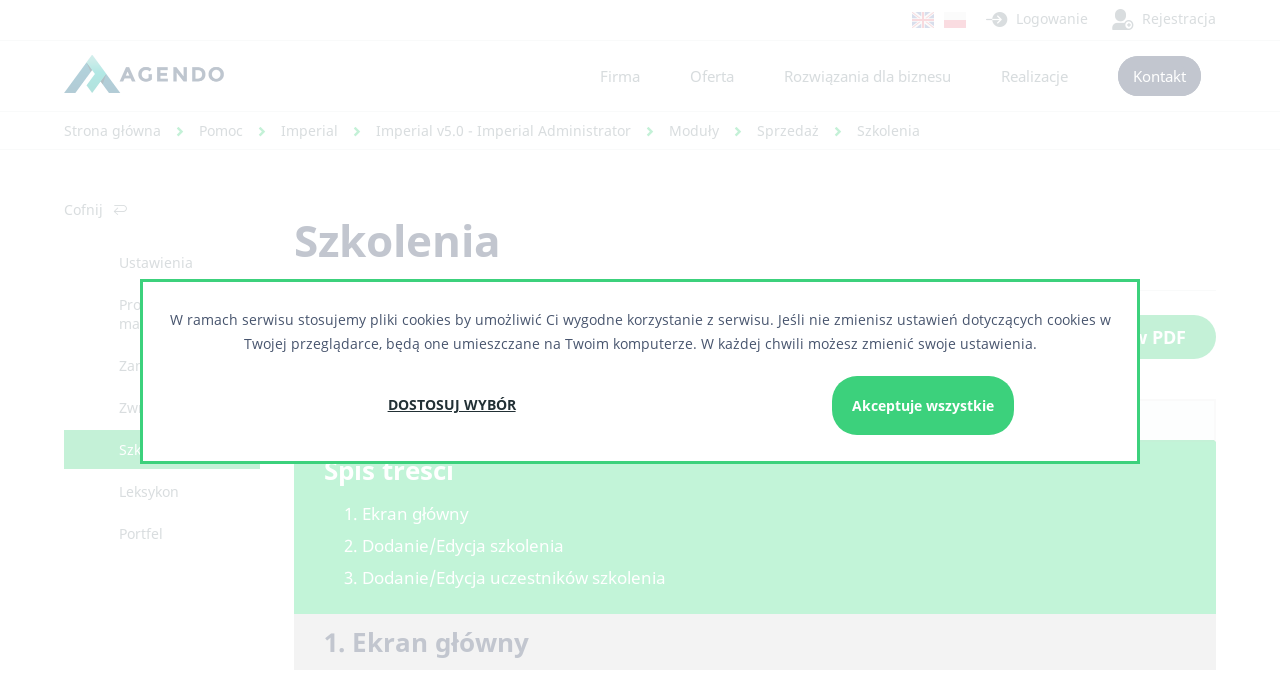

--- FILE ---
content_type: text/html; charset=UTF-8
request_url: https://www.agendo.pl/pomoc/imperial/imperial-v50-imperial-administrator/moduly/sprzedaz/szkolenia/
body_size: 72996
content:
<!DOCTYPE HTML>
<html lang="pl">
<head>
	<title>Szkolenia - Software House, Warszawa, Kraków, Rzeszów | Agendo</title>
			<link rel="shortcut icon" href="https://www.agendo.pl/template/default/favicon.ico">
	
	<meta http-equiv="Content-Type" content="text/html; charset=utf-8">
		
			<style type="text/css">@CHARSET 	"UTF-8";
@import		url("/lib/FONTICONS/css/nucleo/nucleo-glyph.css");
@import		url("/lib/FONTICONS/css/nucleo/nucleo-outline.css");

/* FONTICONS */



/* WEBFONTS */

@font-face {
	font-family: 'Open Sans';
	font-style: normal;
	font-weight: 300;
	font-display: swap;
	src:
		local('Open Sans Light'),
		local('OpenSans-Light'),
		/* from http://fonts.gstatic.com/s/opensans/v13/DXI1ORHCpsQm3Vp6mXoaTalSqKUsDpiXlwfj-ZM2w_A.eot */
		url('/template/default/fonts/Open_Sans_300.eot?#iefix') format('embedded-opentype'),
		/* from http://fonts.gstatic.com/s/opensans/v13/DXI1ORHCpsQm3Vp6mXoaTRa1RVmPjeKy21_GQJaLlJI.woff */
		url('/template/default/fonts/Open_Sans_300.woff') format('woff'),
		/* from http://fonts.gstatic.com/s/opensans/v13/DXI1ORHCpsQm3Vp6mXoaTRUOjZSKWg4xBWp_C_qQx0o.woff2 */
		url('/template/default/fonts/Open_Sans_300.woff2') format('woff2'),
		/* from http://fonts.gstatic.com/l/font?kit=DXI1ORHCpsQm3Vp6mXoaTd1LKoZ82bBu2f46DhHcs3c&skey=b33cc031a589c168#OpenSans */
		url('/template/default/fonts/Open_Sans_300.svg#OpenSans') format('svg'),
		/* from http://fonts.gstatic.com/s/opensans/v13/DXI1ORHCpsQm3Vp6mXoaTdqQynqKV_9Plp7mupa0S4g.ttf */
		url('/template/default/fonts/Open_Sans_300.ttf') format('truetype');
}
/*@font-face {
	font-family: 'Open Sans';
	font-style: italic;
	font-weight: 300;
	src:
		local('Open Sans Light Italic'),
		local('OpenSansLight-Italic'),
		 from http://fonts.gstatic.com/s/opensans/v13/PRmiXeptR36kaC0GEAetxv79n2JXaf3UcCVurCu3zTQ.eot 
		url('/template/default/fonts/Open_Sans_300italic.eot?#iefix') format('embedded-opentype'),
		 from http://fonts.gstatic.com/s/opensans/v13/PRmiXeptR36kaC0GEAetxrsuoFAk0leveMLeqYtnfAY.woff 
		url('/template/default/fonts/Open_Sans_300italic.woff') format('woff'),
		 from http://fonts.gstatic.com/s/opensans/v13/PRmiXeptR36kaC0GEAetxo05NJhCxBV64hQBJiatqx0.woff2 
		url('/template/default/fonts/Open_Sans_300italic.woff2') format('woff2'),
		 from http://fonts.gstatic.com/l/font?kit=PRmiXeptR36kaC0GEAetxiFH-Sf3WxdwPtEScfNbkpg&skey=78fa527f8e87b8b8#OpenSans 
		url('/template/default/fonts/Open_Sans_300italic.svg#OpenSans') format('svg'),
		 from http://fonts.gstatic.com/s/opensans/v13/PRmiXeptR36kaC0GEAetxvqEJM-AK1nFUafhVdytxUY.ttf 
		url('/template/default/fonts/Open_Sans_300italic.ttf') format('truetype');
}*/
@font-face {
	font-family: 'Open Sans';
	font-style: normal;
	font-weight: 400;
	font-display: swap;
	src:
		local('Open Sans'),
		local('OpenSans'),
		/* from http://fonts.gstatic.com/s/opensans/v13/u-WUoqrET9fUeobQW7jkRfY6323mHUZFJMgTvxaG2iE.eot */
		url('/template/default/fonts/Open_Sans_400.eot?#iefix') format('embedded-opentype'),
		/* from http://fonts.gstatic.com/s/opensans/v13/u-WUoqrET9fUeobQW7jkRT8E0i7KZn-EPnyo3HZu7kw.woff */
		url('/template/default/fonts/Open_Sans_400.woff') format('woff'),
		/* from http://fonts.gstatic.com/s/opensans/v13/u-WUoqrET9fUeobQW7jkRVtXRa8TVwTICgirnJhmVJw.woff2 */
		url('/template/default/fonts/Open_Sans_400.woff2') format('woff2'),
		/* from http://fonts.gstatic.com/l/font?kit=u-WUoqrET9fUeobQW7jkRZbd9NUM7myrQQz30yPaGQ4&skey=62c1cbfccc78b4b2#OpenSans */
		url('/template/default/fonts/Open_Sans_400.svg#OpenSans') format('svg'),
		/* from http://fonts.gstatic.com/s/opensans/v13/u-WUoqrET9fUeobQW7jkRaCWcynf_cDxXwCLxiixG1c.ttf */
		url('/template/default/fonts/Open_Sans_400.ttf') format('truetype');
}
/*@font-face {
	font-family: 'Open Sans';
	font-style: italic;
	font-weight: 400;
	src:
		local('Open Sans Italic'),
		local('OpenSans-Italic'),
		 from http://fonts.gstatic.com/s/opensans/v13/xjAJXh38I15wypJXxuGMBuZiE7IA0Up7-VwGqa0iGVY.eot 
		url('/template/default/fonts/Open_Sans_400italic.eot?#iefix') format('embedded-opentype'),
		 from http://fonts.gstatic.com/s/opensans/v13/xjAJXh38I15wypJXxuGMBtIh4imgI8P11RFo6YPCPC0.woff 
		url('/template/default/fonts/Open_Sans_400italic.woff') format('woff'),
		 from http://fonts.gstatic.com/s/opensans/v13/xjAJXh38I15wypJXxuGMBqg5eI2G47JWe0-AuFtD150.woff2 
		url('/template/default/fonts/Open_Sans_400italic.woff2') format('woff2'),
		 from http://fonts.gstatic.com/l/font?kit=xjAJXh38I15wypJXxuGMBpS_ZaL0arjVp2tkn2-HJhM&skey=743457fe2cc29280#OpenSans 
		url('/template/default/fonts/Open_Sans_400italic.svg#OpenSans') format('svg'),
		 from http://fonts.gstatic.com/s/opensans/v13/xjAJXh38I15wypJXxuGMBl02b4v3fUxqf9CZJ1qUoIA.ttf 
		url('/template/default/fonts/Open_Sans_400italic.ttf') format('truetype');
}*/
@font-face {
	font-family: 'Open Sans';
	font-style: normal;
	font-display: swap;
	font-weight: 600;
	src:
		local('Open Sans Semibold'),
		local('OpenSans-Semibold'),
		/* from http://fonts.gstatic.com/s/opensans/v13/MTP_ySUJH_bn48VBG8sNSqlSqKUsDpiXlwfj-ZM2w_A.eot */
		url('/template/default/fonts/Open_Sans_600.eot?#iefix') format('embedded-opentype'),
		/* from http://fonts.gstatic.com/s/opensans/v13/MTP_ySUJH_bn48VBG8sNSha1RVmPjeKy21_GQJaLlJI.woff */
		url('/template/default/fonts/Open_Sans_600.woff') format('woff'),
		/* from http://fonts.gstatic.com/s/opensans/v13/MTP_ySUJH_bn48VBG8sNShUOjZSKWg4xBWp_C_qQx0o.woff2 */
		url('/template/default/fonts/Open_Sans_600.woff2') format('woff2'),
		/* from http://fonts.gstatic.com/l/font?kit=MTP_ySUJH_bn48VBG8sNSt1LKoZ82bBu2f46DhHcs3c&skey=a162967ffaa5aa08#OpenSans */
		url('/template/default/fonts/Open_Sans_600.svg#OpenSans') format('svg'),
		/* from http://fonts.gstatic.com/s/opensans/v13/MTP_ySUJH_bn48VBG8sNStqQynqKV_9Plp7mupa0S4g.ttf */
		url('/template/default/fonts/Open_Sans_600.ttf') format('truetype');
}
/*@font-face {
	font-family: 'Open Sans';
	font-style: italic;
	font-weight: 600;
	src:
		local('Open Sans Semibold Italic'),
		local('OpenSans-SemiboldItalic'),
		 from http://fonts.gstatic.com/s/opensans/v13/PRmiXeptR36kaC0GEAetxtFmTTGyK1hC3RAheLKJzdA.eot 
		url('/template/default/fonts/Open_Sans_600italic.eot?#iefix') format('embedded-opentype'),
		 from http://fonts.gstatic.com/s/opensans/v13/PRmiXeptR36kaC0GEAetxmWeb5PoA5ztb49yLyUzH1A.woff 
		url('/template/default/fonts/Open_Sans_600italic.woff') format('woff'),
		 from http://fonts.gstatic.com/s/opensans/v13/PRmiXeptR36kaC0GEAetxt5wBDjbAC_0C3a56xIGvxo.woff2 
		url('/template/default/fonts/Open_Sans_600italic.woff2') format('woff2'),
		 from http://fonts.gstatic.com/l/font?kit=PRmiXeptR36kaC0GEAetxu7S6l9nD4m0N_8v51jtdL4&skey=5addd15a3a8d014a#OpenSans 
		url('/template/default/fonts/Open_Sans_600italic.svg#OpenSans') format('svg'),
		 from http://fonts.gstatic.com/s/opensans/v13/PRmiXeptR36kaC0GEAetxmYImPRL1w80NlYTQ8LOqf4.ttf 
		url('/template/default/fonts/Open_Sans_600italic.ttf') format('truetype');
}*/
@font-face {
	font-family: 'Open Sans';
	font-style: normal;
	font-weight: 700;
	font-display: swap;
	src:
		local('Open Sans Bold'),
		local('OpenSans-Bold'),
		/* from http://fonts.gstatic.com/s/opensans/v13/k3k702ZOKiLJc3WVjuplzKlSqKUsDpiXlwfj-ZM2w_A.eot */
		url('/template/default/fonts/Open_Sans_700.eot?#iefix') format('embedded-opentype'),
		/* from http://fonts.gstatic.com/s/opensans/v13/k3k702ZOKiLJc3WVjuplzBa1RVmPjeKy21_GQJaLlJI.woff */
		url('/template/default/fonts/Open_Sans_700.woff') format('woff'),
		/* from http://fonts.gstatic.com/s/opensans/v13/k3k702ZOKiLJc3WVjuplzBUOjZSKWg4xBWp_C_qQx0o.woff2 */
		url('/template/default/fonts/Open_Sans_700.woff2') format('woff2'),
		/* from http://fonts.gstatic.com/l/font?kit=k3k702ZOKiLJc3WVjuplzN1LKoZ82bBu2f46DhHcs3c&skey=cd9e1a36bb25a3c3#OpenSans */
		url('/template/default/fonts/Open_Sans_700.svg#OpenSans') format('svg'),
		/* from http://fonts.gstatic.com/s/opensans/v13/k3k702ZOKiLJc3WVjuplzNqQynqKV_9Plp7mupa0S4g.ttf */
		url('/template/default/fonts/Open_Sans_700.ttf') format('truetype');
}
/*@font-face {
	font-family: 'Open Sans';
	font-style: italic;
	font-weight: 700;
	src:
		local('Open Sans Bold Italic'),
		local('OpenSans-BoldItalic'),
		 from http://fonts.gstatic.com/s/opensans/v13/PRmiXeptR36kaC0GEAetxiLfhkkOXu3C-OFz_KOVjmA.eot 
		url('/template/default/fonts/Open_Sans_700italic.eot?#iefix') format('embedded-opentype'),
		 from http://fonts.gstatic.com/s/opensans/v13/PRmiXeptR36kaC0GEAetxoUt79146ZFaIJxILcpzmhI.woff 
		url('/template/default/fonts/Open_Sans_700italic.woff') format('woff'),
		 from http://fonts.gstatic.com/s/opensans/v13/PRmiXeptR36kaC0GEAetxqsA81DAeuqoeYxDcSOJPMY.woff2 
		url('/template/default/fonts/Open_Sans_700italic.woff2') format('woff2'),
		 from http://fonts.gstatic.com/l/font?kit=PRmiXeptR36kaC0GEAetxrUyes8Cko1kW3hb-t-_wy8&skey=7e5bb13249e84143#OpenSans 
		url('/template/default/fonts/Open_Sans_700italic.svg#OpenSans') format('svg'),
		 from http://fonts.gstatic.com/s/opensans/v13/PRmiXeptR36kaC0GEAetxiBnJMIPt0VoltfALX9gDFQ.ttf 
		url('/template/default/fonts/Open_Sans_700italic.ttf') format('truetype');
}*/
@font-face {
	font-family: 'Open Sans';
	font-style: normal;
	font-weight: 800;
	font-display: swap;
	src:
		local('Open Sans Extrabold'),
		local('OpenSans-Extrabold'),
		/* from http://fonts.gstatic.com/s/opensans/v13/EInbV5DfGHOiMmvb1Xr-hqlSqKUsDpiXlwfj-ZM2w_A.eot */
		url('/template/default/fonts/Open_Sans_800.eot?#iefix') format('embedded-opentype'),
		/* from http://fonts.gstatic.com/s/opensans/v13/EInbV5DfGHOiMmvb1Xr-hha1RVmPjeKy21_GQJaLlJI.woff */
		url('/template/default/fonts/Open_Sans_800.woff') format('woff'),
		/* from http://fonts.gstatic.com/s/opensans/v13/EInbV5DfGHOiMmvb1Xr-hhUOjZSKWg4xBWp_C_qQx0o.woff2 */
		url('/template/default/fonts/Open_Sans_800.woff2') format('woff2'),
		/* from http://fonts.gstatic.com/l/font?kit=EInbV5DfGHOiMmvb1Xr-ht1LKoZ82bBu2f46DhHcs3c&skey=c27b416055908855#OpenSans */
		url('/template/default/fonts/Open_Sans_800.svg#OpenSans') format('svg'),
		/* from http://fonts.gstatic.com/s/opensans/v13/EInbV5DfGHOiMmvb1Xr-htqQynqKV_9Plp7mupa0S4g.ttf */
		url('/template/default/fonts/Open_Sans_800.ttf') format('truetype');
}
/*@font-face {
	font-family: 'Open Sans';
	font-style: italic;
	font-weight: 800;
	src:
		local('Open Sans Extrabold Italic'),
		local('OpenSans-ExtraboldItalic'),
		 from http://fonts.gstatic.com/s/opensans/v13/PRmiXeptR36kaC0GEAetxm4VZWRBOk8F9PfkX4FvewY.eot 
		url('/template/default/fonts/Open_Sans_800italic.eot?#iefix') format('embedded-opentype'),
		 from http://fonts.gstatic.com/s/opensans/v13/PRmiXeptR36kaC0GEAetxqQf9gnzM91ovO3JZgha9gY.woff 
		url('/template/default/fonts/Open_Sans_800italic.woff') format('woff'),
		 from http://fonts.gstatic.com/s/opensans/v13/PRmiXeptR36kaC0GEAetxuJ28qD3_CXZSsg8EakkYJ0.woff2 
		url('/template/default/fonts/Open_Sans_800italic.woff2') format('woff2'),
		 from http://fonts.gstatic.com/l/font?kit=PRmiXeptR36kaC0GEAetxgVWuohD5yLluHPGNU3XbCk&skey=d9bfcfc65fee79b7#OpenSans 
		url('/template/default/fonts/Open_Sans_800italic.svg#OpenSans') format('svg'),
		 from http://fonts.gstatic.com/s/opensans/v13/PRmiXeptR36kaC0GEAetxk7Gbs5Oj9RrfpUUQRHsz5w.ttf 
		url('/template/default/fonts/Open_Sans_800italic.ttf') format('truetype');
}*/

@font-face {
	font-family: 'Noto Sans';
	font-style: normal;
	font-weight: 400;
	font-display: swap;
	src:
		local('Noto Sans'),
		local('NotoSans'),
		/* from http://fonts.gstatic.com/s/notosans/v6/erE3KsIWUumgD1j_Ca-V-_Y6323mHUZFJMgTvxaG2iE.eot */
		url('/template/default/fonts/Noto_Sans_400.eot?#iefix') format('embedded-opentype'),
		/* from http://fonts.gstatic.com/s/notosans/v6/erE3KsIWUumgD1j_Ca-V-z8E0i7KZn-EPnyo3HZu7kw.woff */
		url('/template/default/fonts/Noto_Sans_400.woff') format('woff'),
		/* from http://fonts.gstatic.com/s/notosans/v6/erE3KsIWUumgD1j_Ca-V-1tXRa8TVwTICgirnJhmVJw.woff2 */
		url('/template/default/fonts/Noto_Sans_400.woff2') format('woff2'),
		/* from http://fonts.gstatic.com/l/font?kit=erE3KsIWUumgD1j_Ca-V-5bd9NUM7myrQQz30yPaGQ4&skey=2b960fe17823056f#NotoSans */
		url('/template/default/fonts/Noto_Sans_400.svg#NotoSans') format('svg'),
		/* from http://fonts.gstatic.com/s/notosans/v6/erE3KsIWUumgD1j_Ca-V-6CWcynf_cDxXwCLxiixG1c.ttf */
		url('/template/default/fonts/Noto_Sans_400.ttf') format('truetype');
}
@font-face {
	font-family: 'Noto Sans';
	font-style: italic;
	font-weight: 400;
	font-display: swap;
	src:
		local('Noto Sans Italic'),
		local('NotoSans-Italic'),
		/* from http://fonts.gstatic.com/s/notosans/v6/ByLA_FLEa-16SpQuTcQn4OZiE7IA0Up7-VwGqa0iGVY.eot */
		url('/template/default/fonts/Noto_Sans_400italic.eot?#iefix') format('embedded-opentype'),
		/* from http://fonts.gstatic.com/s/notosans/v6/ByLA_FLEa-16SpQuTcQn4NIh4imgI8P11RFo6YPCPC0.woff */
		url('/template/default/fonts/Noto_Sans_400italic.woff') format('woff'),
		/* from http://fonts.gstatic.com/s/notosans/v6/ByLA_FLEa-16SpQuTcQn4Kg5eI2G47JWe0-AuFtD150.woff2 */
		url('/template/default/fonts/Noto_Sans_400italic.woff2') format('woff2'),
		/* from http://fonts.gstatic.com/l/font?kit=ByLA_FLEa-16SpQuTcQn4JS_ZaL0arjVp2tkn2-HJhM&skey=10db4434b0359efc#NotoSans */
		url('/template/default/fonts/Noto_Sans_400italic.svg#NotoSans') format('svg'),
		/* from http://fonts.gstatic.com/s/notosans/v6/ByLA_FLEa-16SpQuTcQn4F02b4v3fUxqf9CZJ1qUoIA.ttf */
		url('/template/default/fonts/Noto_Sans_400italic.ttf') format('truetype');
}
@font-face {
	font-family: 'Noto Sans';
	font-style: normal;
	font-weight: 700;
	font-display: swap;
	src:
		local('Noto Sans Bold'),
		local('NotoSans-Bold'),
		/* from http://fonts.gstatic.com/s/notosans/v6/PIbvSEyHEdL91QLOQRnZ16lSqKUsDpiXlwfj-ZM2w_A.eot */
		url('/template/default/fonts/Noto_Sans_700.eot?#iefix') format('embedded-opentype'),
		/* from http://fonts.gstatic.com/s/notosans/v6/PIbvSEyHEdL91QLOQRnZ1xa1RVmPjeKy21_GQJaLlJI.woff */
		url('/template/default/fonts/Noto_Sans_700.woff') format('woff'),
		/* from http://fonts.gstatic.com/s/notosans/v6/PIbvSEyHEdL91QLOQRnZ1xUOjZSKWg4xBWp_C_qQx0o.woff2 */
		url('/template/default/fonts/Noto_Sans_700.woff2') format('woff2'),
		/* from http://fonts.gstatic.com/l/font?kit=PIbvSEyHEdL91QLOQRnZ191LKoZ82bBu2f46DhHcs3c&skey=c04743c8f0416da6#NotoSans */
		url('/template/default/fonts/Noto_Sans_700.svg#NotoSans') format('svg'),
		/* from http://fonts.gstatic.com/s/notosans/v6/PIbvSEyHEdL91QLOQRnZ19qQynqKV_9Plp7mupa0S4g.ttf */
		url('/template/default/fonts/Noto_Sans_700.ttf') format('truetype');
}
@font-face {
	font-family: 'Noto Sans';
	font-style: italic;
	font-weight: 700;
	font-display: swap;
	src:
		local('Noto Sans Bold Italic'),
		local('NotoSans-BoldItalic'),
		/* from http://fonts.gstatic.com/s/notosans/v6/9Z3uUWMRR7crzm1TjRicDiLfhkkOXu3C-OFz_KOVjmA.eot */
		url('/template/default/fonts/Noto_Sans_700italic.eot?#iefix') format('embedded-opentype'),
		/* from http://fonts.gstatic.com/s/notosans/v6/9Z3uUWMRR7crzm1TjRicDoUt79146ZFaIJxILcpzmhI.woff */
		url('/template/default/fonts/Noto_Sans_700italic.woff') format('woff'),
		/* from http://fonts.gstatic.com/s/notosans/v6/9Z3uUWMRR7crzm1TjRicDqsA81DAeuqoeYxDcSOJPMY.woff2 */
		url('/template/default/fonts/Noto_Sans_700italic.woff2') format('woff2'),
		/* from http://fonts.gstatic.com/l/font?kit=9Z3uUWMRR7crzm1TjRicDrUyes8Cko1kW3hb-t-_wy8&skey=940e0a2cc413d0c8#NotoSans */
		url('/template/default/fonts/Noto_Sans_700italic.svg#NotoSans') format('svg'),
		/* from http://fonts.gstatic.com/s/notosans/v6/9Z3uUWMRR7crzm1TjRicDiBnJMIPt0VoltfALX9gDFQ.ttf */
		url('/template/default/fonts/Noto_Sans_700italic.ttf') format('truetype');
}

html,body,div,h1,h2,h3,h4,h5,h6,pre,form,fieldset,input,p,blockquote,figure{margin:0;padding:0;}
img,body,html{border:0;}
h1,h2,h3,h4,h5,h6{font-size:100%;}
input[type=button], input[type=submit], input[type=reset], input[type=search], input[type=text], button, select, textarea{
	-webkit-appearance: none;
	-moz-appearance:    none;
	appearance:         none;
}
body{
	font-family: 'Noto Sans', sans-serif, Arial, Tahoma;
	font-size:14px;
	color:#223035;
	background:#fff;
	font-weight:400;
}

h1 {
    font-family: Noto Sans;
    font-weight: bold;
    font-size: 44px;
    color: #34435f;
    padding-bottom: 0;
}

h2{
	font-size: 26px;
	padding-bottom: 25px;
}

h2.main {
    font-family: Noto Sans;
    font-weight: normal;
    font-size: 24px;
    color: #34435f;
	line-height: 31px;
	width: 100%;
    padding-bottom: 20px;
}

h3{
	font-size: 20px;
	padding-bottom: 20px;
}

h4{
	font-size: 18px;
	padding-bottom: 18px;
}

p{
	line-height: 24px;
}

a{
	color:#808e94;
	text-decoration:none;
}

a:hover{
	text-decoration:underline;
}

a:active{
	color:#000;
}

pre{
	font-size: 12px;
	line-height: 18px;
	max-width:1000px;
}

blockquote{
	border-left:2px solid #3c6ab7;
	padding:6px 0 6px 10px;
	margin-left:5px;
}

table.formated{
	border:2px solid #e0e0e0;
	border-collapse: collapse;
}

table.formated th, table.formated td{
	padding:8px 10px;
	border:1px solid #e0e0e0;
}

table.formated th{
	background:#f5f5f5;
	color:#3cd17c;
}

table.formated td.center{
	text-align: center;
}

ul.formated{
    padding-left: 0px;
    list-style: none;
    text-align: left;
}

ul.formated li {
    padding-left: 20px;
    text-indent: -20px;
    font-size: 18px;
    font-family: Noto Sans;
    line-height: 35px;
}

ul.formated li::before {
    content: "•  ";
    color: #3cd17c;
    font-size: 33px;
    vertical-align: middle;
}

fieldset.formated{
	padding:20px;
	border:2px solid #34DA7E;
}

fieldset.formated > legend{
	padding:0 20px;
	font-size:14px;
	font-weight: 600;
}

form > fieldset{
	border:0;
}

input[type=text], 
input[type=email], 
input[type=number], 
input[type=password], 
select, 
textarea{
	border:2px solid #f1f1f1;
	border-bottom:2px solid #3cd17c;
	font-size: 14px;
	font-weight:400;
	font-family: 'Noto Sans', sans-serif, Arial, Tahoma;
	color:#92A1A1;
	background: #fbfcfc;
	box-sizing:border-box;
	outline: 0;
	resize: none;
	
	padding:10px 20px;
}

input[type=number]{
	text-align: center;
}

textarea[readonly], 
input[type=text][readonly],
input[type=password][readonly]
{
	color: #9a9a9a !important;
	background: #f1f0f1 !important;
}

select option[disabled]{
	background: #ddd;
}

hr{
	border:0;
	border-top: 1px solid #dbdbdb;
	margin: 10px 0;
}

textarea.MEDIUM, input[type=text].MEDIUM, input[type=password].MEDIUM, select.MEDIUM{
	padding: 5px 20px;
}

textarea:not(.e-field):focus, 
input[type=text]:not(.e-field):focus,
input[type=email]:not(.e-field):focus,
input[type=password]:not(.e-field):focus
{
	border: 2px solid #3cd17c;
}

input[type=text]:not(.e-field)::placeholder,
input[type=email]:not(.e-field)::placeholder,
input[type=password]:not(.e-field)::placeholder
{
	color:#92A1A1;
}

input.BTN, 
.BTN,
a.BTN,
.btn,
.F_BUTTON_TAB, 
input[type=button], 
input[type=submit], 
input[type=reset], 
button,
.ui-widget-content .BTN,
.button
{
	background:#3cd17c;
	background:#3cd17c;
	color:#fff;
	cursor:pointer;
	font-weight:700;
	padding:10px 30px;
	line-height: normal;
	text-align:center;
	font-size:18px;
	border:0;
	white-space: nowrap;
	display:inline-block;
	
	-webkit-border-radius: 25px;
	-moz-border-radius: 25px;
	border-radius: 25px;
	
	-webkit-transition: all 300ms ease-in-out;
	-moz-transition: all 300ms ease-in-out;
	-o-transition: all 300ms ease-in-out;
	transition: all 300ms ease-in-out;
}

.button-fb,
a.button-fb,
input.button-fb
{
	background: #4267B2;
}

input.BTN_MEDIUM, 
.BTN_MEDIUM, 
a.BTN_MEDIUM, 
.btn,
input[type=button].BTN_MEDIUM, 
input[type=submit].BTN_MEDIUM, 
input[type=submit].button-medium, 
button.BTN_MEDIUM,
.button-medium,
a.BTN2,
.idg-top-buttons a.BTN_MEDIUM,
.ui-widget-content .BTN_MEDIUM
{
	background:#3cd17c;
	color:#fff;
	cursor:pointer;
	padding:4px 15px;
	font-size:15px;
	font-weight: 700;
	
	-webkit-transition: all 300ms ease-in-out;
	-moz-transition: all 300ms ease-in-out;
	-o-transition: all 300ms ease-in-out;
	transition: all 300ms ease-in-out;
}

input.BTN_MEDIUM.STRONG_GREY{
	background:#00B0A4;
}

.G_DATA_TOOL a.BTN_SMALL,
input.BTN_SMALL, 
.BTN_SMALL, 
input[type=button].BTN_SMALL, 
input[type=submit].BTN_SMALL, 
button.BTN_SMALL, 
a.BTN_SMALL,
.G_DATA_TOOL a.button-small,
input.button-small, 
.button-small, 
input[type=button].button-small, 
input[type=submit].button-small, 
button.button-small, 
a.button-small,
.ui-widget-content a.BTN_SMALL
{
	color:#fff;
	cursor:pointer;
	font-weight:300;
	padding:3px 15px;
	font-size:12px;
}

input.BTN_SMALL:hover, 
.BTN_SMALL:hover, 
input.BTN:hover, 
input[type=button]:hover, 
input[type=submit]:hover, 
input[type=reset]:hover, 
button:hover,
.button:hover,
.BTN:hover,
.btn:hover,
.F_BUTTON_TAB:hover,
a.BTN2:hover,
.idg-top-buttons a.BTN:hover,
.ui-widget-content .BTN:hover,
input[type=submit].active,
input[type=submit].active,
a.button.active
{
	background:#34435f;
	color:#fff;
	text-decoration: none;
}

.mce-tinymce button{
	background: #F0F0F0;
	border:0;
}

input.BTN.black, .BTN.black, .F_BUTTON_TAB.black, input[type=button].black, input[type=submit].black, button.black, .button.black{
	background:#223035;
	color:#fff;
}
input.BTN.black:hover, .BTN.black:hover, .F_BUTTON_TAB.black:hover, input[type=button].black:hover, input[type=submit].black:hover, button.black:hover, .button.black:hover{
	color:#3cd17c;
	background:#F4F8F8;
}

.button.dark-blue{
	background:#34435f;
	color:#fff;
}
.button.dark-blue:hover{
	color:#3cd17c;
	background:#F4F8F8;
}

input.BTN.red, .BTN.red, .F_BUTTON_TAB.red, input[type=button].red, input[type=submit].red, button.red, .button.red{
	background:#cb1111;
	color:#fff;
}

input.BTN.red:hover, .BTN.red:hover, .F_BUTTON_TAB.red:hover, input[type=button].red:hover, input[type=submit].red:hover, button.red:hover{
	color:#fff;
	background:#223035;
}

input.BTN.disabled, 
.BTN.disabled,
a.BTN.disabled,
.btn.disabled,
.F_BUTTON_TAB.disabled, 
input.disabled[type=button], 
input.disabled[type=submit], 
input.disabled[type=reset], 
button.disabled,
.ui-widget-content .BTN.disabled,
.button.disabled
{
	background: #ddd;
}

/* ERROR */
input.ERROR, select.ERROR, textarea.ERROR{
	border-color:#cb1111;
}
input.ERROR, select.ERROR{
    margin-bottom: 14px;
}
label.ERROR, label.F_ERROR{
	display: block;
	font-size: 14px;
	clear: both;
	position: relative;
	padding: 11px 25px 11px 25px !important;
	line-height: 18px;
	margin-top: 16px;
	color: #ffffff;
	min-width: 25px;
	background: #cb1111;
	-moz-border-radius: 3px;
	-webkit-border-radius: 3px;
	border-radius: 3px;
	font-weight: 500;
}

/* DEFAULT COMPONENTS */
.IMAGES_TL{
	float: left;
	padding:5px 20px 0 0;
}

.IMAGES_TR{
	float: right;
	padding:5px 0 0 20px;
}

.IMAGES_T .IMAGE{
	float: left;
}

.IMAGE{
	margin-bottom: 20px;
}

.IMG_LAST{
	margin: 0;
}

.IMAGE .DESC{
	overflow: hidden;
	width: 124px;
}

.IMAGES_T .IMAGE{
	padding:5px;
}

.LIST_IMAGE{
	float: left;
	padding: 0 10px 10px 0;
}

.LIST_IMAGE_SMALL{
	float: left;
	padding: 0 5px 5px 0;
}

.ANNEXES{
	margin-top: 10px;
}

.REQUIRED, .required{
	color: #d26464;
}

.button-left-icon {
    display: inline-block;
    font-size: 16px;
    margin-right: 12px;
    margin-top: -2px;
    vertical-align: middle;
}

/* OTHER CSS */
.PAGER{
	padding-top: 10px;
	text-align: center;
}

.PAGER > b, .PAGER > a{
	display:inline-block;
	padding:5px 12px;
}

.PAGER > b, .PAGER > a:hover{
	background: #3cd17c;
	color:#fff;
	text-decoration: none;
	
	-webkit-border-radius: 15px;
	-moz-border-radius: 15px;
	border-radius: 15px;
}

.PAGER img{
	position: relative;
	top:-2px;
}

.note{
	padding: 10px;
	text-align: center;
	border-left:3px solid #3cd17c;
	background: #34435f;
	color: #fff;
	font-size:13px;
	margin: 0 0 10px;
	line-height: 22px;
}

.note-error{
	background-color: #cb1111;
    border-color: #fff;
	color: #fff;
}

.note-warning{
	background-color: #FFB85C;
    border-color: #808e94;
	color: #fff;
}

.note-ok{
	background-color: #3cd17c;
    border-color: #34435f;
	color: #fff;
}

.note a, .ui-widget-content .note a{
	color:#fff;
}

/*GLOBAL*/
.COOKIE_PRIVACY_CONT{
	border: 2px solid #E6E6E6;
	background: #fff;
	line-height: 20px;
}

.COOKIE_PRIVACY_CONT_IN{
	padding: 10px 0 30px;
	text-align: center;
	max-width: 90%;
	margin: auto;
}

.COOKIE_PRIVACY_DEL{
	position: relative;
	top:10px;
}

.ADMIN_PREVIEW{
	position: absolute;
	top:10px;
	right: 10px;
	background: #F0F0F0;
	font-size: 14px;
	font-weight: bold;
	color: #404040;
	text-align: center;
	padding:10px;
	z-index: 1001;
}

/*MESSAGE*/
.message-main{
	margin: 30px 0;
}

.message-main.no-margin{margin:0;}

.message-main{
	-webkit-border-radius: 5px;
	-moz-border-radius: 5px;
	border-radius: 5px;
	padding:20px;
}

.message-main > h2{
	border-bottom: 1px solid #f1d85f;
	padding:1px 0 12px 35px;
	font-size: 14px;
	position: relative;
	color:#223035;
	font-weight: 700;
	margin:0 0 10px 0;
	overflow: hidden;
}

.message-main > h2:before
{
	position: absolute;
	display: block;
	left: 0;
	top: 0;
	width: 25px;
	height: 25px;
	
	content: "\e954";
	font-family: 'Nucleo Glyph';
	font-size:20px;
}

.message-main > .message-text{
	color:#223035;
	font-size:18px;
	font-weight: 500;
	line-height: 30px;
}

.message-main.info{background: #3cd17c;}
.message-main.info > .message-text{color:#fff;}
.message-main.info > .message-text a{color:#223035;}
.message-main.info > h2{color:#fff;}
.message-main.info > h2:before{background-position: 0 -99px}

.message-main.warning{background: #fee262;}
.message-main.warning > .message-text{color:#223035;}
.message-main.warning > h2:before{background-position: 0 -150px;}

.message-main.error{background: #d26464;}
.message-main.error > .message-text{color:#fff;}
.message-main.error > h2{color:#fff;}
.message-main.error > h2:before{background-position: 0 0;}

.message-main.info a.button{
	color:#fff;
	background-color:#223035;
}

.message-main.info a.button:hover{
	color:#223035;
	background-color:#D0EFFA;
}


.message-info{
	position: fixed;
	left: 10px;
	padding: 8px;
	background: #ffffff;
	border: 1px solid #ff7b1d;
	width: 320px;
	z-index: 3;
	-moz-border-radius: 5px;
	-webkit-border-radius: 5px;
	border-radius: 5px;
}

.message-info .mi-del-ico{
	font-size: 10px;
	width:10px;
	height:10px;
	display: block;
	float: right;
	color: #cb1111;
	background: #ffffff;
	margin-left: -25px;
	margin-right: 5px;
	padding: 5px;
	margin-top: 7px;
	-moz-border-radius:5px;
	-webkit-border-radius: 5px;
	border-radius: 5px;
	-webkit-transition: all 300ms ease-in-out;
	-moz-transition: all 300ms ease-in-out;
	-o-transition: all 300ms ease-in-out;
	transition: all 300ms ease-in-out;
}

.message-info .mi-del-ico:hover
{
	background: #cb1111;
	color: #ffffff;
}

.message-info .title{
	background: #ff7b1d;
	color: #ffffff;
	padding: 8px;
	max-width: 100%;
	overflow: hidden;
	text-overflow: ellipsis;
	white-space: nowrap;
	font-weight: bold;
	-moz-border-radius:5px;
	-webkit-border-radius: 5px;
	border-radius: 5px;
}

.message-info .cont{
	padding: 10px 0 0 0;
	font-size: 12px;
	line-height: 20px;
}

.message-info .cont .nc-icon-glyph{
	color: #ff7b1d;
	font-size: 20px;
	margin: 0 6px 0 0;
	vertical-align: top;
}

.message-info .cont > p
{
	display: inline-block;
}

.message-info.message-type-info
{
	border: 1px solid #00587A;
}

.message-info.message-type-info .title
{
	background: #00587A;
}

.message-info.message-type-info .cont .nc-icon-glyph{
	color: #00587A;
}

.message-info.message-type-ok
{
	border: 1px solid #82b822;
}

.message-info.message-type-ok .title
{
	background: #82b822;
}

.message-info.message-type-ok .cont .nc-icon-glyph{
	color: #82b822;
}

.message-info.message-type-error
{
	border: 1px solid #cb1111;
}

.message-info.message-type-error .title
{
	background: #cb1111;
}

.message-info.message-type-error .cont .nc-icon-glyph{
	color: #cb1111;
}
/*
ul.numbers{
	margin:0;
	padding: 0;
}

ul.numbers li{
	float:left;
	list-style: none;
	border:20px solid #3cd17c;
	padding:5px;
	width:200px;
	height: 200px;
	margin:0 33px 20px 0;
	text-align: center;
	color:#3cd17c;
	position: relative;
	
	-webkit-border-radius: 125px;
	-moz-border-radius: 125px;
	border-radius: 125px;
}


ul.numbers li.last{
	margin-right: 0;
}
*/
ul.numbers{
	display: grid;
	grid-template-columns: repeat(auto-fit, minmax(250px, 1fr));
	gap: 30px;
}

ul.numbers > li{
	list-style: none;
	border: 20px solid #3cd17c;
	padding: 5px;
	width: 250px;
	height: 250px;
	text-align: center;
	color:#3cd17c;
	-webkit-border-radius: 50%;
	-moz-border-radius: 50%;
	border-radius: 50%;
	box-sizing: border-box;
	margin: auto;
	display: flex;
	flex-wrap: wrap;
}

ul.numbers li::before{
	display: none;
}

ul.numbers li span.pre{
	display: block;
	text-indent:0;
	margin: 15px 0 0;
	font-size:15px;
}

ul.numbers li span.number{
	display: block;
	text-indent:0;
	margin: 14px 0;
	font-size: 44px;
	font-weight: 600;
}

ul.numbers li span.post{
	display: block;
	text-indent:0;
	font-size:15px;
	line-height: normal;
	text-overflow: ellipsis;
	white-space: nowrap;
	padding: 0 16px;
}

ul.numbers li span.pre,
ul.numbers li span.number,
ul.numbers li span.post{
	width: 100%;
}

ul.logotypes{
	margin:0;
	padding: 0;
}

ul.logotypes li{
	list-style: none;
	width:150px;
	height: 80px;
	margin:0 33px 20px 0;
	text-align: center;
	color:#3cd17c;
	position: relative;
	display: inline-block;
	
	-webkit-border-radius: 125px;
	-moz-border-radius: 125px;
	border-radius: 125px;
}

ul.logotypes li img{
	width:90%;
}

ul.logotypes.grey-back-container {
	display: flex;
	justify-content: space-between;
	align-items: center;
	padding: 60px 20px;
}

ul.logotypes.grey-back-container li {
	margin: 0;
	height: auto;
	width: auto;
}

ul.logotypes.grey-back-container li img{
	width: auto;
	height: 40px;
}

.box-two-columns-two-colors {
	display: flex;
    margin: 40px 0;
}

.box-two-columns-two-colors h3 {
	font-size: 24px;
	display: flex;
	gap: 16px;
}

.box-two-columns-two-colors h3 i {
	color: var(--Gray);
	font-size: 48px;
}

.box-two-columns-two-colors li::marker {
	color: var(--Gray);
}

.box-two-columns-two-colors .box-two-columns-two-colors-left ul li,
.box-two-columns-two-colors .box-two-columns-two-colors-right ul li {
	font-size: 16px;
	line-height: 24px;
	padding-bottom: 16px;
}

.box-two-columns-two-colors-left p:last-child 
.box-two-columns-two-colors-right p:last-child {
	padding-bottom: 0;
}

.box-two-columns-two-colors-left,
.box-two-columns-two-colors-right {
	padding: 52px 32px;
    min-width: calc(50% - 80px);
    width: 100%;
    position: relative;
	display: flex;
	flex-direction: column;
	justify-content: space-between;
	gap: 52px;
}
.box-two-columns-two-colors-left {
	background-color: var(--Gray3);
}

.box-two-columns-two-colors-right {
	background-color: var(--Black);
}

.box-two-columns-two-colors .box-two-columns-two-colors-right h3 {
	color: white;
}

.box-two-columns-two-colors .box-two-columns-two-colors-left li,
.box-two-columns-two-colors .box-two-columns-two-colors-right li {
	text-indent: unset;
	margin-left: 18px;
 }

.box-two-columns-two-colors-left li::before,
.box-two-columns-two-colors-right li::before {
	display: none;
}

.box-two-columns-two-colors-left li::marker,
.box-two-columns-two-colors-right li::marker {
    content: "\ed3f";
    font-family: 'Nucleo Glyph';
}

.box-two-columns-two-colors-right,
.box-two-columns-two-colors .box-two-columns-two-colors-right p,
.box-two-columns-two-colors .box-two-columns-two-colors-right a {
    color: white;
}

.box-two-columns-two-colors .box-two-columns-two-colors-right a:hover {
	color: var(--Gray);
}

.transist,
.cnc-cont ul li a,
.wpl-main a.wpl-main-begin-btn,
.cdp-row a
{
	-webkit-transition: all 300ms ease-in-out;
    -moz-transition: all 300ms ease-in-out;
    -o-transition: all 300ms ease-in-out;
    transition: all 300ms ease-in-out;
}

.MESSAGE_INFO{
	position: fixed;
	left:10px;
	padding:5px;
	background: #8fa1a1;
	width: 400px;
	z-index:3;
	
	-moz-border-radius:3px;
	-webkit-border-radius: 3px;
	border-radius: 3px;
}

.NODE_OPTIONS_DEL_ICO{
	background: url('../gfx/icons/cross-small.gif') no-repeat center;
	width:10px;
	height:10px;
	display: block;
	float: right;
	position: relative;
	bottom: 20px;
}

.MESSAGE_INFO .MI_DEL_ICO{
	background: url('../gfx/icons/cross-small.gif') no-repeat center;
	width:10px;
	height:10px;
	display: block;
	float: right;
	margin: 6px 6px 0 10px;
}

.MESSAGE_INFO .TITLE{
	background: #223035;
	color:#fff;
	padding: 5px;
	font-weight: bold;
	font-size:13px;

	-moz-border-radius:3px;
	-webkit-border-radius: 3px;
	border-radius: 3px;
}

.MESSAGE_INFO .CONT{
	padding:5px 0;
	color:#fff;
	font-size:12px;
}

.offer-details table 
{
	max-width: 600px;
	min-width: 200px;
}
.offer-details table td
{
	vertical-align: top;
}

@media all and (max-width: 1024px){
	h1 {
		font-size: 32px;
	}

	h2.main {
		font-size: 20px;
        line-height: 33px;
	}

	input.BTN, .BTN, a.BTN, .btn, .F_BUTTON_TAB, input[type="button"], input[type="submit"], input[type="reset"], button, .ui-widget-content .BTN, .button
	{
		padding: 8px 26px;
		font-size: 17px;
	}
	
	.G_DATA_TOOL a.BTN_SMALL, input.BTN_SMALL, .BTN_SMALL, input.BTN_SMALL[type="button"], input.BTN_SMALL[type="submit"], button.BTN_SMALL, a.BTN_SMALL, .ui-widget-content a.BTN_SMALL
	{
		padding: 3px 15px;
		font-size: 12px;
	}
	
	input.BTN_MEDIUM, .BTN_MEDIUM, a.BTN_MEDIUM, .btn, input[type=button].BTN_MEDIUM, input[type=submit].BTN_MEDIUM, input[type=submit].button-medium, button.BTN_MEDIUM, .button-medium, a.BTN2, .idg-top-buttons a.BTN_MEDIUM, .ui-widget-content .BTN_MEDIUM
	{
		padding:4px 15px;
		font-size:15px;
	}

	.box-two-columns-two-colors-left,
	.box-two-columns-two-colors-right {
		padding: 25px;
	}
}

@media all and (max-width: 767px){
	input.BTN, .BTN, a.BTN, .btn, .F_BUTTON_TAB, input[type="button"], input[type="submit"], input[type="reset"], button, .ui-widget-content .BTN, .button
	{
		padding: 8px 22px;
		font-size: 16px;
	}
	
	.G_DATA_TOOL a.BTN_SMALL, input.BTN_SMALL, .BTN_SMALL, input.BTN_SMALL[type="button"], input.BTN_SMALL[type="submit"], button.BTN_SMALL, a.BTN_SMALL, .ui-widget-content a.BTN_SMALL
	{
		padding: 3px 15px;
		font-size: 12px;
	}
	
	input.BTN_MEDIUM, .BTN_MEDIUM, a.BTN_MEDIUM, .btn, input[type=button].BTN_MEDIUM, input[type=submit].BTN_MEDIUM, button.BTN_MEDIUM, .button-medium, a.BTN2, .idg-top-buttons a.BTN_MEDIUM, .ui-widget-content .BTN_MEDIUM
	{
		padding:4px 15px;
		font-size:15px;
	}

	.box-two-columns-two-colors {
		flex-wrap: wrap;
	}

	.box-two-columns-two-colors-left,
	.box-two-columns-two-colors-right {
		gap: 0;
	}
}
.grecaptcha-badge
{
	display: none;
}

/*! jQuery UI - v1.12.1 - 2017-01-12
* http://jqueryui.com
* Includes: draggable.css, core.css, resizable.css, selectable.css, sortable.css, accordion.css, autocomplete.css, menu.css, button.css, controlgroup.css, checkboxradio.css, datepicker.css, dialog.css, progressbar.css, selectmenu.css, slider.css, spinner.css, tabs.css, tooltip.css, theme.css
* To view and modify this theme, visit http://jqueryui.com/themeroller/?scope=&folderName=custom-theme&bgImgOpacityError=95&bgImgOpacityHighlight=55&bgImgOpacityActive=65&bgImgOpacityHover=75&bgImgOpacityDefault=75&bgImgOpacityContent=75&bgImgOpacityHeader=75&cornerRadiusShadow=8px&offsetLeftShadow=-8px&offsetTopShadow=-8px&thicknessShadow=8px&opacityShadow=30&bgImgOpacityShadow=0&bgTextureShadow=flat&bgColorShadow=%23aaaaaa&opacityOverlay=30&bgImgOpacityOverlay=0&bgTextureOverlay=flat&bgColorOverlay=%23aaaaaa&iconColorError=%23cd0a0a&fcError=%23cd0a0a&borderColorError=%23cd0a0a&bgTextureError=glass&bgColorError=%23fef1ec&iconColorHighlight=%232e83ff&fcHighlight=%23363636&borderColorHighlight=%23fcefa1&bgTextureHighlight=glass&bgColorHighlight=%23fbf9ee&iconColorActive=%23454545&fcActive=%23212121&borderColorActive=%23aaaaaa&bgTextureActive=glass&bgColorActive=%23ffffff&iconColorHover=%23454545&fcHover=%23212121&borderColorHover=%23999999&bgTextureHover=glass&bgColorHover=%23dadada&iconColorDefault=%23888888&fcDefault=%23555555&borderColorDefault=%23d3d3d3&bgTextureDefault=glass&bgColorDefault=%23e6e6e6&iconColorContent=%23222222&fcContent=%23222222&borderColorContent=%23aaaaaa&bgTextureContent=flat&bgColorContent=%23ffffff&iconColorHeader=%23222222&fcHeader=%23222222&borderColorHeader=%23aaaaaa&bgTextureHeader=highlight_soft&bgColorHeader=%23cccccc&cornerRadius=4px&fwDefault=normal&fsDefault=1.0em&ffDefault=inherit
* Copyright jQuery Foundation and other contributors; Licensed MIT */

.ui-draggable-handle {
	-ms-touch-action: none;
	touch-action: none;
}
/* Layout helpers
----------------------------------*/
.ui-helper-hidden {
	display: none;
}
.ui-helper-hidden-accessible {
	border: 0;
	clip: rect(0 0 0 0);
	height: 1px;
	margin: -1px;
	overflow: hidden;
	padding: 0;
	position: absolute;
	width: 1px;
}
.ui-helper-reset {
	margin: 0;
	padding: 0;
	border: 0;
	outline: 0;
	line-height: 1.3;
	text-decoration: none;
	font-size: 100%;
	list-style: none;
}
.ui-helper-clearfix:before,
.ui-helper-clearfix:after {
	content: "";
	display: table;
	border-collapse: collapse;
}
.ui-helper-clearfix:after {
	clear: both;
}
.ui-helper-zfix {
	width: 100%;
	height: 100%;
	top: 0;
	left: 0;
	position: absolute;
	opacity: 0;
	filter:Alpha(Opacity=0); /* support: IE8 */
}

.ui-front {
	z-index: 100;
}


/* Interaction Cues
----------------------------------*/
.ui-state-disabled {
	cursor: default !important;
	pointer-events: none;
}


/* Icons
----------------------------------*/
.ui-icon {
	display: inline-block;
	vertical-align: middle;
	margin-top: -.25em;
	position: relative;
	text-indent: -99999px;
	overflow: hidden;
	background-repeat: no-repeat;
}

.ui-widget-icon-block {
	left: 50%;
	margin-left: -8px;
	display: block;
}

/* Misc visuals
----------------------------------*/

/* Overlays */
.ui-widget-overlay {
	position: fixed;
	top: 0;
	left: 0;
	width: 100%;
	height: 100%;
}
.ui-resizable {
	position: relative;
}
.ui-resizable-handle {
	position: absolute;
	font-size: 0.1px;
	display: block;
	-ms-touch-action: none;
	touch-action: none;
}
.ui-resizable-disabled .ui-resizable-handle,
.ui-resizable-autohide .ui-resizable-handle {
	display: none;
}
.ui-resizable-n {
	cursor: n-resize;
	height: 7px;
	width: 100%;
	top: -5px;
	left: 0;
}
.ui-resizable-s {
	cursor: s-resize;
	height: 7px;
	width: 100%;
	bottom: -5px;
	left: 0;
}
.ui-resizable-e {
	cursor: e-resize;
	width: 7px;
	right: -5px;
	top: 0;
	height: 100%;
}
.ui-resizable-w {
	cursor: w-resize;
	width: 7px;
	left: -5px;
	top: 0;
	height: 100%;
}
.ui-resizable-se {
	cursor: se-resize;
	width: 12px;
	height: 12px;
	right: 1px;
	bottom: 1px;
}
.ui-resizable-sw {
	cursor: sw-resize;
	width: 9px;
	height: 9px;
	left: -5px;
	bottom: -5px;
}
.ui-resizable-nw {
	cursor: nw-resize;
	width: 9px;
	height: 9px;
	left: -5px;
	top: -5px;
}
.ui-resizable-ne {
	cursor: ne-resize;
	width: 9px;
	height: 9px;
	right: -5px;
	top: -5px;
}
.ui-selectable {
	-ms-touch-action: none;
	touch-action: none;
}
.ui-selectable-helper {
	position: absolute;
	z-index: 100;
	border: 1px dotted black;
}
.ui-sortable-handle {
	-ms-touch-action: none;
	touch-action: none;
}
.ui-accordion .ui-accordion-header {
	display: block;
	cursor: pointer;
	position: relative;
	margin: 2px 0 0 0;
	padding: .5em .5em .5em .7em;
	font-size: 100%;
}
.ui-accordion .ui-accordion-content {
	padding: 1em 2.2em;
	border-top: 0;
	overflow: auto;
}
.ui-autocomplete {
	position: absolute;
	top: 0;
	left: 0;
	cursor: default;
}
.ui-menu {
	list-style: none;
	padding: 0;
	margin: 0;
	display: block;
	outline: 0;
}
.ui-menu .ui-menu {
	position: absolute;
}
.ui-menu .ui-menu-item {
	margin: 0;
	cursor: pointer;
	/* support: IE10, see #8844 */
	list-style-image: url("[data-uri]");
}
.ui-menu .ui-menu-item-wrapper {
	position: relative;
	padding: 3px 1em 3px .4em;
}
.ui-menu .ui-menu-divider {
	margin: 5px 0;
	height: 0;
	font-size: 0;
	line-height: 0;
	border-width: 1px 0 0 0;
}
.ui-menu .ui-state-focus,
.ui-menu .ui-state-active {
	margin: -1px;
}

/* icon support */
.ui-menu-icons {
	position: relative;
}
.ui-menu-icons .ui-menu-item-wrapper {
	padding-left: 2em;
}

/* left-aligned */
.ui-menu .ui-icon {
	position: absolute;
	top: 0;
	bottom: 0;
	left: .2em;
	margin: auto 0;
}

/* right-aligned */
.ui-menu .ui-menu-icon {
	left: auto;
	right: 0;
}
.ui-button {
	padding: .4em 1em;
	display: inline-block;
	position: relative;
	line-height: normal;
	margin-right: .1em;
	cursor: pointer;
	vertical-align: middle;
	text-align: center;
	-webkit-user-select: none;
	-moz-user-select: none;
	-ms-user-select: none;
	user-select: none;

	/* Support: IE <= 11 */
	overflow: visible;
}

.ui-button,
.ui-button:link,
.ui-button:visited,
.ui-button:hover,
.ui-button:active {
	text-decoration: none;
}

/* to make room for the icon, a width needs to be set here */
.ui-button-icon-only {
	width: 2em;
	box-sizing: border-box;
	text-indent: -9999px;
	white-space: nowrap;
}

/* no icon support for input elements */
input.ui-button.ui-button-icon-only {
	text-indent: 0;
}

/* button icon element(s) */
.ui-button-icon-only .ui-icon {
	position: absolute;
	top: 50%;
	left: 50%;
	margin-top: -8px;
	margin-left: -8px;
}

.ui-button.ui-icon-notext .ui-icon {
	padding: 0;
	width: 2.1em;
	height: 2.1em;
	text-indent: -9999px;
	white-space: nowrap;

}

input.ui-button.ui-icon-notext .ui-icon {
	width: auto;
	height: auto;
	text-indent: 0;
	white-space: normal;
	padding: .4em 1em;
}

/* workarounds */
/* Support: Firefox 5 - 40 */
input.ui-button::-moz-focus-inner,
button.ui-button::-moz-focus-inner {
	border: 0;
	padding: 0;
}
.ui-controlgroup {
	vertical-align: middle;
	display: inline-block;
}
.ui-controlgroup > .ui-controlgroup-item {
	float: left;
	margin-left: 0;
	margin-right: 0;
}
.ui-controlgroup > .ui-controlgroup-item:focus,
.ui-controlgroup > .ui-controlgroup-item.ui-visual-focus {
	z-index: 9999;
}
.ui-controlgroup-vertical > .ui-controlgroup-item {
	display: block;
	float: none;
	width: 100%;
	margin-top: 0;
	margin-bottom: 0;
	text-align: left;
}
.ui-controlgroup-vertical .ui-controlgroup-item {
	box-sizing: border-box;
}
.ui-controlgroup .ui-controlgroup-label {
	padding: .4em 1em;
}
.ui-controlgroup .ui-controlgroup-label span {
	font-size: 80%;
}
.ui-controlgroup-horizontal .ui-controlgroup-label + .ui-controlgroup-item {
	border-left: none;
}
.ui-controlgroup-vertical .ui-controlgroup-label + .ui-controlgroup-item {
	border-top: none;
}
.ui-controlgroup-horizontal .ui-controlgroup-label.ui-widget-content {
	border-right: none;
}
.ui-controlgroup-vertical .ui-controlgroup-label.ui-widget-content {
	border-bottom: none;
}

/* Spinner specific style fixes */
.ui-controlgroup-vertical .ui-spinner-input {

	/* Support: IE8 only, Android < 4.4 only */
	width: 75%;
	width: calc( 100% - 2.4em );
}
.ui-controlgroup-vertical .ui-spinner .ui-spinner-up {
	border-top-style: solid;
}

.ui-checkboxradio-label .ui-icon-background {
	box-shadow: inset 1px 1px 1px #ccc;
	border-radius: .12em;
	border: none;
}
.ui-checkboxradio-radio-label .ui-icon-background {
	width: 16px;
	height: 16px;
	border-radius: 1em;
	overflow: visible;
	border: none;
}
.ui-checkboxradio-radio-label.ui-checkboxradio-checked .ui-icon,
.ui-checkboxradio-radio-label.ui-checkboxradio-checked:hover .ui-icon {
	background-image: none;
	width: 8px;
	height: 8px;
	border-width: 4px;
	border-style: solid;
}
.ui-checkboxradio-disabled {
	pointer-events: none;
}
.ui-datepicker {
	width: 17em;
	padding: .2em .2em 0;
	display: none;
}
.ui-datepicker .ui-datepicker-header {
	position: relative;
	padding: .2em 0;
}
.ui-datepicker .ui-datepicker-prev,
.ui-datepicker .ui-datepicker-next {
	position: absolute;
	top: 2px;
	width: 1.8em;
	height: 1.8em;
}
.ui-datepicker .ui-datepicker-prev-hover,
.ui-datepicker .ui-datepicker-next-hover {
	top: 1px;
}
.ui-datepicker .ui-datepicker-prev {
	left: 2px;
}
.ui-datepicker .ui-datepicker-next {
	right: 2px;
}
.ui-datepicker .ui-datepicker-prev-hover {
	left: 1px;
}
.ui-datepicker .ui-datepicker-next-hover {
	right: 1px;
}
.ui-datepicker .ui-datepicker-prev span,
.ui-datepicker .ui-datepicker-next span {
	display: block;
	position: absolute;
	left: 50%;
	margin-left: -8px;
	top: 50%;
	margin-top: -8px;
}
.ui-datepicker .ui-datepicker-title {
	margin: 0 2.3em;
	line-height: 1.8em;
	text-align: center;
}
.ui-datepicker .ui-datepicker-title select {
	font-size: 1em;
	margin: 1px 0;
}
.ui-datepicker select.ui-datepicker-month,
.ui-datepicker select.ui-datepicker-year {
	width: 45%;
	padding:2px;
}
.ui-datepicker table {
	width: 100%;
	font-size: .9em;
	border-collapse: collapse;
	margin: 0 0 .4em;
}
.ui-datepicker th {
	padding: .7em .3em;
	text-align: center;
	font-weight: bold;
	border: 0;
}
.ui-datepicker td {
	border: 0;
	padding: 1px;
}
.ui-datepicker td span,
.ui-datepicker td a {
	display: block;
	padding: .2em;
	text-align: right;
	text-decoration: none;
}
.ui-datepicker .ui-datepicker-buttonpane {
	background-image: none;
	margin: .7em 0 0 0;
	padding: 0 .2em;
	border-left: 0;
	border-right: 0;
	border-bottom: 0;
}
.ui-datepicker .ui-datepicker-buttonpane button {
	float: right;
	margin: .5em .2em .4em;
	cursor: pointer;
	padding: .2em .6em .3em .6em;
	width: auto;
	overflow: visible;
}
.ui-datepicker .ui-datepicker-buttonpane button.ui-datepicker-current {
	float: left;
}

/* with multiple calendars */
.ui-datepicker.ui-datepicker-multi {
	width: auto;
}
.ui-datepicker-multi .ui-datepicker-group {
	float: left;
}
.ui-datepicker-multi .ui-datepicker-group table {
	width: 95%;
	margin: 0 auto .4em;
}
.ui-datepicker-multi-2 .ui-datepicker-group {
	width: 50%;
}
.ui-datepicker-multi-3 .ui-datepicker-group {
	width: 33.3%;
}
.ui-datepicker-multi-4 .ui-datepicker-group {
	width: 25%;
}
.ui-datepicker-multi .ui-datepicker-group-last .ui-datepicker-header,
.ui-datepicker-multi .ui-datepicker-group-middle .ui-datepicker-header {
	border-left-width: 0;
}
.ui-datepicker-multi .ui-datepicker-buttonpane {
	clear: left;
}
.ui-datepicker-row-break {
	clear: both;
	width: 100%;
	font-size: 0;
}

/* RTL support */
.ui-datepicker-rtl {
	direction: rtl;
}
.ui-datepicker-rtl .ui-datepicker-prev {
	right: 2px;
	left: auto;
}
.ui-datepicker-rtl .ui-datepicker-next {
	left: 2px;
	right: auto;
}
.ui-datepicker-rtl .ui-datepicker-prev:hover {
	right: 1px;
	left: auto;
}
.ui-datepicker-rtl .ui-datepicker-next:hover {
	left: 1px;
	right: auto;
}
.ui-datepicker-rtl .ui-datepicker-buttonpane {
	clear: right;
}
.ui-datepicker-rtl .ui-datepicker-buttonpane button {
	float: left;
}
.ui-datepicker-rtl .ui-datepicker-buttonpane button.ui-datepicker-current,
.ui-datepicker-rtl .ui-datepicker-group {
	float: right;
}
.ui-datepicker-rtl .ui-datepicker-group-last .ui-datepicker-header,
.ui-datepicker-rtl .ui-datepicker-group-middle .ui-datepicker-header {
	border-right-width: 0;
	border-left-width: 1px;
}

/* Icons */
.ui-datepicker .ui-icon {
	display: block;
	text-indent: -99999px;
	overflow: hidden;
	background-repeat: no-repeat;
	left: .5em;
	top: .3em;
}
.ui-dialog {
	position: absolute;
	top: 0;
	left: 0;
	padding: .2em;
	outline: 0;
}
.ui-dialog .ui-dialog-titlebar {
	padding: .4em 1em;
	position: relative;
}
.ui-dialog .ui-dialog-title {
	float: left;
	margin: .1em 0;
	white-space: nowrap;
	width: 90%;
	overflow: hidden;
	text-overflow: ellipsis;
}
.ui-dialog .ui-dialog-titlebar-close {
	position: absolute;
	right: .3em;
	top: 50%;
	width: 20px;
	margin: -10px 0 0 0;
	padding: 1px;
	height: 20px;
}
.ui-dialog .ui-dialog-content {
	position: relative;
	border: 0;
	padding: .5em 1em;
	background: none;
	overflow: auto;
}
.ui-dialog .ui-dialog-buttonpane {
	text-align: left;
	border-width: 1px 0 0 0;
	background-image: none;
	margin-top: .5em;
	padding: .3em 1em .5em .4em;
}
.ui-dialog .ui-dialog-buttonpane .ui-dialog-buttonset {
	float: right;
}
.ui-dialog .ui-dialog-buttonpane button {
	margin: .5em .4em .5em 0;
	cursor: pointer;
}
.ui-dialog .ui-resizable-n {
	height: 2px;
	top: 0;
}
.ui-dialog .ui-resizable-e {
	width: 2px;
	right: 0;
}
.ui-dialog .ui-resizable-s {
	height: 2px;
	bottom: 0;
}
.ui-dialog .ui-resizable-w {
	width: 2px;
	left: 0;
}
.ui-dialog .ui-resizable-se,
.ui-dialog .ui-resizable-sw,
.ui-dialog .ui-resizable-ne,
.ui-dialog .ui-resizable-nw {
	width: 7px;
	height: 7px;
}
.ui-dialog .ui-resizable-se {
	right: 0;
	bottom: 0;
}
.ui-dialog .ui-resizable-sw {
	left: 0;
	bottom: 0;
}
.ui-dialog .ui-resizable-ne {
	right: 0;
	top: 0;
}
.ui-dialog .ui-resizable-nw {
	left: 0;
	top: 0;
}
.ui-draggable .ui-dialog-titlebar {
	cursor: move;
}
.ui-progressbar {
	height: 2em;
	text-align: left;
	overflow: hidden;
}
.ui-progressbar .ui-progressbar-value {
	margin: -1px;
	height: 100%;
}
.ui-progressbar .ui-progressbar-overlay {
	background: url("[data-uri]");
	height: 100%;
	filter: alpha(opacity=25); /* support: IE8 */
	opacity: 0.25;
}
.ui-progressbar-indeterminate .ui-progressbar-value {
	background-image: none;
}
.ui-selectmenu-menu {
	padding: 0;
	margin: 0;
	position: absolute;
	top: 0;
	left: 0;
	display: none;
}
.ui-selectmenu-menu .ui-menu {
	overflow: auto;
	overflow-x: hidden;
	padding-bottom: 1px;
}
.ui-selectmenu-menu .ui-menu .ui-selectmenu-optgroup {
	font-size: 1em;
	font-weight: bold;
	line-height: 1.5;
	padding: 2px 0.4em;
	margin: 0.5em 0 0 0;
	height: auto;
	border: 0;
}
.ui-selectmenu-open {
	display: block;
}
.ui-selectmenu-text {
	display: block;
	margin-right: 20px;
	overflow: hidden;
	text-overflow: ellipsis;
}
.ui-selectmenu-button.ui-button {
	text-align: left;
	white-space: nowrap;
	width: 14em;
}
.ui-selectmenu-icon.ui-icon {
	float: right;
	margin-top: 0;
}
.ui-slider {
	position: relative;
	text-align: left;
}
.ui-slider .ui-slider-handle {
	position: absolute;
	z-index: 2;
	width: 1.2em;
	height: 1.2em;
	cursor: default;
	-ms-touch-action: none;
	touch-action: none;
}
.ui-slider .ui-slider-range {
	position: absolute;
	z-index: 1;
	font-size: .7em;
	display: block;
	border: 0;
	background-position: 0 0;
}

/* support: IE8 - See #6727 */
.ui-slider.ui-state-disabled .ui-slider-handle,
.ui-slider.ui-state-disabled .ui-slider-range {
	filter: inherit;
}

.ui-slider-horizontal {
	height: .8em;
}
.ui-slider-horizontal .ui-slider-handle {
	top: -.3em;
	margin-left: -.6em;
}
.ui-slider-horizontal .ui-slider-range {
	top: 0;
	height: 100%;
}
.ui-slider-horizontal .ui-slider-range-min {
	left: 0;
}
.ui-slider-horizontal .ui-slider-range-max {
	right: 0;
}

.ui-slider-vertical {
	width: .8em;
	height: 100px;
}
.ui-slider-vertical .ui-slider-handle {
	left: -.3em;
	margin-left: 0;
	margin-bottom: -.6em;
}
.ui-slider-vertical .ui-slider-range {
	left: 0;
	width: 100%;
}
.ui-slider-vertical .ui-slider-range-min {
	bottom: 0;
}
.ui-slider-vertical .ui-slider-range-max {
	top: 0;
}
.ui-spinner {
	position: relative;
	display: inline-block;
	overflow: hidden;
	padding: 0;
	vertical-align: middle;
}
.ui-spinner-input {
	border: none;
	background: none;
	color: inherit;
	padding: .222em 0;
	margin: .2em 0;
	vertical-align: middle;
	margin-left: .4em;
	margin-right: 2em;
}
.ui-spinner-button {
	width: 1.6em;
	height: 50%;
	font-size: .5em;
	padding: 0;
	margin: 0;
	text-align: center;
	position: absolute;
	cursor: default;
	display: block;
	overflow: hidden;
	right: 0;
}
/* more specificity required here to override default borders */
.ui-spinner a.ui-spinner-button {
	border-top-style: none;
	border-bottom-style: none;
	border-right-style: none;
}
.ui-spinner-up {
	top: 0;
}
.ui-spinner-down {
	bottom: 0;
}
.ui-tabs {
	position: relative;/* position: relative prevents IE scroll bug (element with position: relative inside container with overflow: auto appear as "fixed") */
	padding: .2em;
}
.ui-tabs .ui-tabs-nav {
	margin: 0;
	padding: .2em .2em 0;
}
.ui-tabs .ui-tabs-nav li {
	list-style: none;
	float: left;
	position: relative;
	top: 0;
	margin: 1px .2em 0 0;
	border-bottom-width: 0;
	padding: 0;
	white-space: nowrap;
}
.ui-tabs .ui-tabs-nav .ui-tabs-anchor {
	float: left;
	padding: .5em 1em;
	text-decoration: none;
}
.ui-tabs .ui-tabs-nav li.ui-tabs-active {
	margin-bottom: -1px;
	padding-bottom: 1px;
}
.ui-tabs .ui-tabs-nav li.ui-tabs-active .ui-tabs-anchor,
.ui-tabs .ui-tabs-nav li.ui-state-disabled .ui-tabs-anchor,
.ui-tabs .ui-tabs-nav li.ui-tabs-loading .ui-tabs-anchor {
	cursor: text;
}
.ui-tabs-collapsible .ui-tabs-nav li.ui-tabs-active .ui-tabs-anchor {
	cursor: pointer;
}
.ui-tabs .ui-tabs-panel {
	display: block;
	border-width: 0;
	padding: 1em 1.4em;
	background: none;
}
.ui-tooltip {
	padding: 8px;
	position: absolute;
	z-index: 9999;
	max-width: 300px;
}
body .ui-tooltip {
	border-width: 2px;
}

/* Component containers
----------------------------------*/
.ui-widget {
	font-family: inherit;
	font-size: 1.0em;
}
.ui-widget .ui-widget {
	font-size: 1em;
}
.ui-widget input,
.ui-widget select,
.ui-widget textarea,
.ui-widget button {
	font-family: inherit;
	font-size: 1em;
}
.ui-widget.ui-widget-content {
	border: 1px solid #d3d3d3;
}
.ui-widget-content {
	border: 1px solid #aaaaaa;
	background: #ffffff;
	color: #222222;
}
/*.ui-widget-content a {
	color: #222222;
}*/
.ui-widget-header {
	border: 1px solid #aaaaaa;
	background: #cccccc;
	color: #222222;
	font-weight: bold;
}
.ui-widget-header a {
	color: #222222;
}

/* Interaction states
----------------------------------*/
.ui-state-default,
.ui-widget-content .ui-state-default,
.ui-widget-header .ui-state-default,
.ui-button,

/* We use html here because we need a greater specificity to make sure disabled
works properly when clicked or hovered */
html .ui-button.ui-state-disabled:hover,
html .ui-button.ui-state-disabled:active {
	border: 1px solid #d3d3d3;
	background: #e6e6e6;
	font-weight: normal;
	color: #555555;
}
.ui-state-default a,
.ui-state-default a:link,
.ui-state-default a:visited,
a.ui-button,
a:link.ui-button,
a:visited.ui-button,
.ui-button {
	color: #555555;
	text-decoration: none;
}
.ui-state-hover,
.ui-widget-content .ui-state-hover,
.ui-widget-header .ui-state-hover,
.ui-state-focus,
.ui-widget-content .ui-state-focus,
.ui-widget-header .ui-state-focus,
.ui-button:hover,
.ui-button:focus {
	border: 1px solid #999999;
	background: #dadada;
	font-weight: normal;
	color: #212121;
}
.ui-state-hover a,
.ui-state-hover a:hover,
.ui-state-hover a:link,
.ui-state-hover a:visited,
.ui-state-focus a,
.ui-state-focus a:hover,
.ui-state-focus a:link,
.ui-state-focus a:visited,
a.ui-button:hover,
a.ui-button:focus {
	color: #212121;
	text-decoration: none;
}

.ui-visual-focus {
	box-shadow: 0 0 3px 1px rgb(94, 158, 214);
}
.ui-state-active,
.ui-widget-content .ui-state-active,
.ui-widget-header .ui-state-active,
a.ui-button:active,
.ui-button:active,
.ui-button.ui-state-active:hover {
	border: 1px solid #aaaaaa;
	background: #ffffff;
	font-weight: normal;
	color: #212121;
}
.ui-icon-background,
.ui-state-active .ui-icon-background {
	border: #aaaaaa;
	background-color: #212121;
}
.ui-state-active a,
.ui-state-active a:link,
.ui-state-active a:visited {
	color: #212121;
	text-decoration: none;
}

/* Interaction Cues
----------------------------------*/
.ui-state-highlight,
.ui-widget-content .ui-state-highlight,
.ui-widget-header .ui-state-highlight {
	border: 1px solid #fcefa1;
	background: #fbf9ee;
	color: #363636;
}
.ui-state-checked {
	border: 1px solid #fcefa1;
	background: #fbf9ee;
}
.ui-state-highlight a,
.ui-widget-content .ui-state-highlight a,
.ui-widget-header .ui-state-highlight a {
	color: #363636;
}
.ui-state-error,
.ui-widget-content .ui-state-error,
.ui-widget-header .ui-state-error {
	border: 1px solid #cd0a0a;
	background: #fef1ec;
	color: #cd0a0a;
}
.ui-state-error a,
.ui-widget-content .ui-state-error a,
.ui-widget-header .ui-state-error a {
	color: #cd0a0a;
}
.ui-state-error-text,
.ui-widget-content .ui-state-error-text,
.ui-widget-header .ui-state-error-text {
	color: #cd0a0a;
}
.ui-priority-primary,
.ui-widget-content .ui-priority-primary,
.ui-widget-header .ui-priority-primary {
	font-weight: bold;
}
.ui-priority-secondary,
.ui-widget-content .ui-priority-secondary,
.ui-widget-header .ui-priority-secondary {
	opacity: .7;
	filter:Alpha(Opacity=70); /* support: IE8 */
	font-weight: normal;
}
.ui-state-disabled,
.ui-widget-content .ui-state-disabled,
.ui-widget-header .ui-state-disabled {
	opacity: .35;
	filter:Alpha(Opacity=35); /* support: IE8 */
	background-image: none;
}
.ui-state-disabled .ui-icon {
	filter:Alpha(Opacity=35); /* support: IE8 - See #6059 */
}

/* Icons
----------------------------------*/

/* states and images */
.ui-icon {
	width: 16px;
	height: 16px;
}
.ui-icon,
.ui-widget-content .ui-icon {
	background-image: url("/template/default/css/images/ui-icons_222222_256x240.png");
}
.ui-widget-header .ui-icon {
	background-image: url("/template/default/css/images/ui-icons_222222_256x240.png");
}
.ui-state-hover .ui-icon,
.ui-state-focus .ui-icon,
.ui-button:hover .ui-icon,
.ui-button:focus .ui-icon {
	background-image: url("/template/default/css/images/ui-icons_454545_256x240.png");
}
.ui-state-active .ui-icon,
.ui-button:active .ui-icon {
	background-image: url("/template/default/css/images/ui-icons_454545_256x240.png");
}
.ui-state-highlight .ui-icon,
.ui-button .ui-state-highlight.ui-icon {
	background-image: url("/template/default/css/images/ui-icons_2e83ff_256x240.png");
}
.ui-state-error .ui-icon,
.ui-state-error-text .ui-icon {
	background-image: url("/template/default/css/images/ui-icons_cd0a0a_256x240.png");
}
.ui-button .ui-icon {
	background-image: url("/template/default/css/images/ui-icons_888888_256x240.png");
}

/* positioning */
.ui-icon-blank { background-position: 16px 16px; }
.ui-icon-caret-1-n { background-position: 0 0; }
.ui-icon-caret-1-ne { background-position: -16px 0; }
.ui-icon-caret-1-e { background-position: -32px 0; }
.ui-icon-caret-1-se { background-position: -48px 0; }
.ui-icon-caret-1-s { background-position: -65px 0; }
.ui-icon-caret-1-sw { background-position: -80px 0; }
.ui-icon-caret-1-w { background-position: -96px 0; }
.ui-icon-caret-1-nw { background-position: -112px 0; }
.ui-icon-caret-2-n-s { background-position: -128px 0; }
.ui-icon-caret-2-e-w { background-position: -144px 0; }
.ui-icon-triangle-1-n { background-position: 0 -16px; }
.ui-icon-triangle-1-ne { background-position: -16px -16px; }
.ui-icon-triangle-1-e { background-position: -32px -16px; }
.ui-icon-triangle-1-se { background-position: -48px -16px; }
.ui-icon-triangle-1-s { background-position: -65px -16px; }
.ui-icon-triangle-1-sw { background-position: -80px -16px; }
.ui-icon-triangle-1-w { background-position: -96px -16px; }
.ui-icon-triangle-1-nw { background-position: -112px -16px; }
.ui-icon-triangle-2-n-s { background-position: -128px -16px; }
.ui-icon-triangle-2-e-w { background-position: -144px -16px; }
.ui-icon-arrow-1-n { background-position: 0 -32px; }
.ui-icon-arrow-1-ne { background-position: -16px -32px; }
.ui-icon-arrow-1-e { background-position: -32px -32px; }
.ui-icon-arrow-1-se { background-position: -48px -32px; }
.ui-icon-arrow-1-s { background-position: -65px -32px; }
.ui-icon-arrow-1-sw { background-position: -80px -32px; }
.ui-icon-arrow-1-w { background-position: -96px -32px; }
.ui-icon-arrow-1-nw { background-position: -112px -32px; }
.ui-icon-arrow-2-n-s { background-position: -128px -32px; }
.ui-icon-arrow-2-ne-sw { background-position: -144px -32px; }
.ui-icon-arrow-2-e-w { background-position: -160px -32px; }
.ui-icon-arrow-2-se-nw { background-position: -176px -32px; }
.ui-icon-arrowstop-1-n { background-position: -192px -32px; }
.ui-icon-arrowstop-1-e { background-position: -208px -32px; }
.ui-icon-arrowstop-1-s { background-position: -224px -32px; }
.ui-icon-arrowstop-1-w { background-position: -240px -32px; }
.ui-icon-arrowthick-1-n { background-position: 1px -48px; }
.ui-icon-arrowthick-1-ne { background-position: -16px -48px; }
.ui-icon-arrowthick-1-e { background-position: -32px -48px; }
.ui-icon-arrowthick-1-se { background-position: -48px -48px; }
.ui-icon-arrowthick-1-s { background-position: -64px -48px; }
.ui-icon-arrowthick-1-sw { background-position: -80px -48px; }
.ui-icon-arrowthick-1-w { background-position: -96px -48px; }
.ui-icon-arrowthick-1-nw { background-position: -112px -48px; }
.ui-icon-arrowthick-2-n-s { background-position: -128px -48px; }
.ui-icon-arrowthick-2-ne-sw { background-position: -144px -48px; }
.ui-icon-arrowthick-2-e-w { background-position: -160px -48px; }
.ui-icon-arrowthick-2-se-nw { background-position: -176px -48px; }
.ui-icon-arrowthickstop-1-n { background-position: -192px -48px; }
.ui-icon-arrowthickstop-1-e { background-position: -208px -48px; }
.ui-icon-arrowthickstop-1-s { background-position: -224px -48px; }
.ui-icon-arrowthickstop-1-w { background-position: -240px -48px; }
.ui-icon-arrowreturnthick-1-w { background-position: 0 -64px; }
.ui-icon-arrowreturnthick-1-n { background-position: -16px -64px; }
.ui-icon-arrowreturnthick-1-e { background-position: -32px -64px; }
.ui-icon-arrowreturnthick-1-s { background-position: -48px -64px; }
.ui-icon-arrowreturn-1-w { background-position: -64px -64px; }
.ui-icon-arrowreturn-1-n { background-position: -80px -64px; }
.ui-icon-arrowreturn-1-e { background-position: -96px -64px; }
.ui-icon-arrowreturn-1-s { background-position: -112px -64px; }
.ui-icon-arrowrefresh-1-w { background-position: -128px -64px; }
.ui-icon-arrowrefresh-1-n { background-position: -144px -64px; }
.ui-icon-arrowrefresh-1-e { background-position: -160px -64px; }
.ui-icon-arrowrefresh-1-s { background-position: -176px -64px; }
.ui-icon-arrow-4 { background-position: 0 -80px; }
.ui-icon-arrow-4-diag { background-position: -16px -80px; }
.ui-icon-extlink { background-position: -32px -80px; }
.ui-icon-newwin { background-position: -48px -80px; }
.ui-icon-refresh { background-position: -64px -80px; }
.ui-icon-shuffle { background-position: -80px -80px; }
.ui-icon-transfer-e-w { background-position: -96px -80px; }
.ui-icon-transferthick-e-w { background-position: -112px -80px; }
.ui-icon-folder-collapsed { background-position: 0 -96px; }
.ui-icon-folder-open { background-position: -16px -96px; }
.ui-icon-document { background-position: -32px -96px; }
.ui-icon-document-b { background-position: -48px -96px; }
.ui-icon-note { background-position: -64px -96px; }
.ui-icon-mail-closed { background-position: -80px -96px; }
.ui-icon-mail-open { background-position: -96px -96px; }
.ui-icon-suitcase { background-position: -112px -96px; }
.ui-icon-comment { background-position: -128px -96px; }
.ui-icon-person { background-position: -144px -96px; }
.ui-icon-print { background-position: -160px -96px; }
.ui-icon-trash { background-position: -176px -96px; }
.ui-icon-locked { background-position: -192px -96px; }
.ui-icon-unlocked { background-position: -208px -96px; }
.ui-icon-bookmark { background-position: -224px -96px; }
.ui-icon-tag { background-position: -240px -96px; }
.ui-icon-home { background-position: 0 -112px; }
.ui-icon-flag { background-position: -16px -112px; }
.ui-icon-calendar { background-position: -32px -112px; }
.ui-icon-cart { background-position: -48px -112px; }
.ui-icon-pencil { background-position: -64px -112px; }
.ui-icon-clock { background-position: -80px -112px; }
.ui-icon-disk { background-position: -96px -112px; }
.ui-icon-calculator { background-position: -112px -112px; }
.ui-icon-zoomin { background-position: -128px -112px; }
.ui-icon-zoomout { background-position: -144px -112px; }
.ui-icon-search { background-position: -160px -112px; }
.ui-icon-wrench { background-position: -176px -112px; }
.ui-icon-gear { background-position: -192px -112px; }
.ui-icon-heart { background-position: -208px -112px; }
.ui-icon-star { background-position: -224px -112px; }
.ui-icon-link { background-position: -240px -112px; }
.ui-icon-cancel { background-position: 0 -128px; }
.ui-icon-plus { background-position: -16px -128px; }
.ui-icon-plusthick { background-position: -32px -128px; }
.ui-icon-minus { background-position: -48px -128px; }
.ui-icon-minusthick { background-position: -64px -128px; }
.ui-icon-close { background-position: -80px -128px; }
.ui-icon-closethick { background-position: -96px -128px; }
.ui-icon-key { background-position: -112px -128px; }
.ui-icon-lightbulb { background-position: -128px -128px; }
.ui-icon-scissors { background-position: -144px -128px; }
.ui-icon-clipboard { background-position: -160px -128px; }
.ui-icon-copy { background-position: -176px -128px; }
.ui-icon-contact { background-position: -192px -128px; }
.ui-icon-image { background-position: -208px -128px; }
.ui-icon-video { background-position: -224px -128px; }
.ui-icon-script { background-position: -240px -128px; }
.ui-icon-alert { background-position: 0 -144px; }
.ui-icon-info { background-position: -16px -144px; }
.ui-icon-notice { background-position: -32px -144px; }
.ui-icon-help { background-position: -48px -144px; }
.ui-icon-check { background-position: -64px -144px; }
.ui-icon-bullet { background-position: -80px -144px; }
.ui-icon-radio-on { background-position: -96px -144px; }
.ui-icon-radio-off { background-position: -112px -144px; }
.ui-icon-pin-w { background-position: -128px -144px; }
.ui-icon-pin-s { background-position: -144px -144px; }
.ui-icon-play { background-position: 0 -160px; }
.ui-icon-pause { background-position: -16px -160px; }
.ui-icon-seek-next { background-position: -32px -160px; }
.ui-icon-seek-prev { background-position: -48px -160px; }
.ui-icon-seek-end { background-position: -64px -160px; }
.ui-icon-seek-start { background-position: -80px -160px; }
/* ui-icon-seek-first is deprecated, use ui-icon-seek-start instead */
.ui-icon-seek-first { background-position: -80px -160px; }
.ui-icon-stop { background-position: -96px -160px; }
.ui-icon-eject { background-position: -112px -160px; }
.ui-icon-volume-off { background-position: -128px -160px; }
.ui-icon-volume-on { background-position: -144px -160px; }
.ui-icon-power { background-position: 0 -176px; }
.ui-icon-signal-diag { background-position: -16px -176px; }
.ui-icon-signal { background-position: -32px -176px; }
.ui-icon-battery-0 { background-position: -48px -176px; }
.ui-icon-battery-1 { background-position: -64px -176px; }
.ui-icon-battery-2 { background-position: -80px -176px; }
.ui-icon-battery-3 { background-position: -96px -176px; }
.ui-icon-circle-plus { background-position: 0 -192px; }
.ui-icon-circle-minus { background-position: -16px -192px; }
.ui-icon-circle-close { background-position: -32px -192px; }
.ui-icon-circle-triangle-e { background-position: -48px -192px; }
.ui-icon-circle-triangle-s { background-position: -64px -192px; }
.ui-icon-circle-triangle-w { background-position: -80px -192px; }
.ui-icon-circle-triangle-n { background-position: -96px -192px; }
.ui-icon-circle-arrow-e { background-position: -112px -192px; }
.ui-icon-circle-arrow-s { background-position: -128px -192px; }
.ui-icon-circle-arrow-w { background-position: -144px -192px; }
.ui-icon-circle-arrow-n { background-position: -160px -192px; }
.ui-icon-circle-zoomin { background-position: -176px -192px; }
.ui-icon-circle-zoomout { background-position: -192px -192px; }
.ui-icon-circle-check { background-position: -208px -192px; }
.ui-icon-circlesmall-plus { background-position: 0 -208px; }
.ui-icon-circlesmall-minus { background-position: -16px -208px; }
.ui-icon-circlesmall-close { background-position: -32px -208px; }
.ui-icon-squaresmall-plus { background-position: -48px -208px; }
.ui-icon-squaresmall-minus { background-position: -64px -208px; }
.ui-icon-squaresmall-close { background-position: -80px -208px; }
.ui-icon-grip-dotted-vertical { background-position: 0 -224px; }
.ui-icon-grip-dotted-horizontal { background-position: -16px -224px; }
.ui-icon-grip-solid-vertical { background-position: -32px -224px; }
.ui-icon-grip-solid-horizontal { background-position: -48px -224px; }
.ui-icon-gripsmall-diagonal-se { background-position: -64px -224px; }
.ui-icon-grip-diagonal-se { background-position: -80px -224px; }


/* Misc visuals
----------------------------------*/

/* Corner radius */
.ui-corner-all,
.ui-corner-top,
.ui-corner-left,
.ui-corner-tl {
	border-top-left-radius: 4px;
}
.ui-corner-all,
.ui-corner-top,
.ui-corner-right,
.ui-corner-tr {
	border-top-right-radius: 4px;
}
.ui-corner-all,
.ui-corner-bottom,
.ui-corner-left,
.ui-corner-bl {
	border-bottom-left-radius: 4px;
}
.ui-corner-all,
.ui-corner-bottom,
.ui-corner-right,
.ui-corner-br {
	border-bottom-right-radius: 4px;
}

/* Overlays */
.ui-widget-overlay {
	background: #aaaaaa;
	opacity: .3;
	filter: Alpha(Opacity=30); /* support: IE8 */
}
.ui-widget-shadow {
/*	-webkit-box-shadow: -8px -8px 8px #aaaaaa;
	box-shadow: -8px -8px 8px #aaaaaa;*/
}

/*ANIME - IMPERIAL*/
.anime{
	/*REQUIRED*/
	position: relative;
	overflow: hidden;
	
	/*OPTIONAL*/
}

.anime .anime-in{
	/*REQUIRED*/
	position: absolute;
	overflow: hidden;
	
	/*OPTIONAL*/
}

.anime .anime-in .slide{
	/*REQUIRED*/
	position: relative;
	overflow: hidden;
	
	/*OPTIONAL*/
}
/*ANIME*/

#colorbox
{
	position:absolute;
	top:0;
	left:0;
	z-index:1000;
	top:0!important;
	box-sizing:content-box;
	-moz-box-sizing:content-box;
	-webkit-box-sizing:content-box;
	outline:0;
	width:100% !important;
	left: 0 !important;
	max-height: 100%;
	min-height:100%;
	overflow:auto !important;
	position: fixed !important;
}

#colorbox[style*="block"]
{
	display: -ms-flexbox !important;
  display: -webkit-flex !important;
  display: flex !important;
  -webkit-flex-direction: row;
  -ms-flex-direction: row;
  flex-direction: row;
  -webkit-flex-wrap: nowrap;
  -ms-flex-wrap: nowrap;
  flex-wrap: nowrap;
  -webkit-justify-content: flex-start;
  -ms-flex-pack: flex-start;
  justify-content: flex-start;
  -webkit-align-content: flex-start;
  -ms-flex-line-pack: flex-start;
  align-content: flex-start;
  -webkit-align-items: flex-start;
  -ms-flex-align: flex-start;
  align-items: flex-start;
}

#cboxOverlay
{
	position:fixed;
	width:100%;
	height:100%;
	z-index:1000;
	top: 0;
	left: 0;
	background:#fff;
}

#cboxWrapper
{
	left:0;
	z-index:1000;
	top:0!important;
	overflow:auto !important;
	right:0;
	margin:auto;
	padding:10px 0 20px;
	max-width:90%;
	height: auto !important;
	overflow:visible;
	width: auto !important;
	position: static !important;
	-webkit-flex: 0 1 auto;
    -ms-flex: 0 1 auto;
    flex: 0 1 auto;
	-webkit-align-self: center;
    -ms-flex-item-align: center;
    align-self: center;
}

#cboxMiddleLeft, #cboxMiddleRight, #cboxBottomLeft, #cboxTopCenter, #cboxBottomCenter
{
	display:none;
}

#cboxContent
{
	position:relative;
	height: auto !important;
	box-sizing:content-box;
	-moz-box-sizing:content-box;
	-webkit-box-sizing:content-box;
	overflow:visible; 
	background:none;
	max-width: 100%;
	margin:32px auto auto auto;
	float:none !important;
	width:auto !important;
}

#cboxLoadedContent
{
	overflow:auto;
	-webkit-overflow-scrolling: touch;
	box-sizing:content-box;
	-moz-box-sizing:content-box;
	-webkit-box-sizing:content-box;
	background:#ffffff;
	padding:1px;
	border:3px solid #2f6dc9;
	box-sizing: border-box;
	max-width: 100%;
	height: auto !important;
	width:auto !important;
	
	min-width: 100px;
    min-height: 100px;
}

#cboxTitle
{
	margin:0;
	line-height: 18px;
	text-align: justify;
}

#cboxLoadingGraphic{
	display: inline-block;
	font: normal normal normal 32px/1 'Nucleo Outline';
	speak: none;
	text-transform: none;
	-webkit-font-smoothing: antialiased;
	-moz-osx-font-smoothing: grayscale;
}

#cboxLoadingGraphic:before
{
	content: "\edc8";
	content: "\edc8";
	position: absolute;
	font-size: 45px;
	height: 45px;
	width: 45px;
	top: 0;
	right: 0;
	bottom: 0;
	left: 0;
	margin: auto;
	color: #68b4f2;
	-webkit-animation: nc-icon-spin 2s infinite linear;
	-moz-animation: nc-icon-spin 2s infinite linear;
	animation: nc-icon-spin 2s infinite linear;
}

#cboxLoadingOverlay
{
	position:absolute;
	top:0;
	left:0;
	width:100%;
	height:100%;
	background:#000;
	opacity: .38;
}

.cboxPhoto
{
	float:left;
	margin:auto;
	border:0;
	display:block;
	max-width:100%;
	-ms-interpolation-mode:bicubic;
}

.cboxIframe
{
	width:100%;
	height:100%;
	display:block;
	border:0;
	background:none;
}

#cboxError
{
	padding:50px;
	border:1px solid #ccc;
}

#cboxCurrent
{
	position:absolute;
	top:-22px;
	right:205px;
	text-indent:-9999px;
}

#cboxPrevious, #cboxNext, #cboxSlideshow, #cboxClose {border:0; padding:0; margin:0; overflow:visible; text-indent:-9999px; width:20px; height:20px; position:absolute; top:-20px; background:url(../gfx/colorbox/controls.png) no-repeat 0 0;}
#cboxPrevious:active, #cboxNext:active, #cboxSlideshow:active, #cboxClose:active {outline:0;}

#cboxPrevious{background-position:0px 0px; right:44px;}
#cboxPrevious:hover{background-position:0px -25px;}
#cboxNext{background-position:-25px 0px; right:22px;}
#cboxNext:hover{background-position:-25px -25px;}

#cboxClose{right:0;}

#cboxClose,
#cboxSlideshow,
#cboxNext,
#cboxPrevious
{
	background: none; 
	display: inline-block;
	font: normal normal normal 32px/1 'Nucleo Outline';
	speak: none;
	text-transform: none;
	-webkit-font-smoothing: antialiased;
	-moz-osx-font-smoothing: grayscale;
	color: #ffffff;
}
#cboxClose:before,
#cboxSlideshow:before,
#cboxNext:before,
#cboxPrevious:before
{
	content: "\ecf5";
	font-size: 17px;
	position: absolute;
	top: 0;
	right: 0;
	bottom: 0;
	left: 0;
	margin: auto;
	text-indent: 0;
}
#cboxClose:hover,
#cboxNext:hover,
#cboxPrevious:hover,
#cboxSlideshow:hover
{color: #68b4f2}
.cboxSlideshow_on #cboxPrevious, .cboxSlideshow_off #cboxPrevious{right:66px;}
.cboxSlideshow_on #cboxSlideshow{background-position:-75px -25px; right:44px;}
.cboxSlideshow_on #cboxSlideshow:hover{background-position:-100px -25px;}
.cboxSlideshow_off #cboxSlideshow{background-position:-100px 0px; right:44px;}
.cboxSlideshow_off #cboxSlideshow:hover{background-position:-75px -25px;}

#cboxNext:before{content: "\ea8d";}
#cboxPrevious:before{content: "\ea8c";}

.cboxSlideshow_off #cboxSlideshow:before{content: "\e7fe";}
.cboxSlideshow_on #cboxSlideshow:before{content: "\e7fd";}

/*FULL CONTENT*/
.IFULL_CONTENT{
	background-color: #fff;
	padding:2px;
	border: 1px solid #416FB6;
}

/*JCROP*/
/* Fixes issue here http://code.google.com/p/jcrop/issues/detail?id=1 */
.jcrop-holder { text-align: left; }

.jcrop-vline, .jcrop-hline
{
	font-size: 0;
	position: absolute;
	background: white url('../gfx/jcrop/jcrop.gif') top left repeat;
}
.jcrop-vline { height: 100%; width: 1px !important; }
.jcrop-hline { width: 100%; height: 1px !important; }
.jcrop-handle {
	font-size: 1px;
	width: 7px !important;
	height: 7px !important;
	border: 1px #eee solid;
	background-color: #333;
}

.jcrop-tracker { width: 100%; height: 100%; }

.custom .jcrop-vline,
.custom .jcrop-hline
{
	background: yellow;
}
.custom .jcrop-handle
{
	border-color: black;
	background-color: #C7BB00;
	-moz-border-radius: 3px;
	-webkit-border-radius: 3px;
}

/* jQuery.Rating Plugin CSS - http://www.fyneworks.com/jquery/star-rating/ */
div.rating-cancel,div.star-rating{float:left;width:17px;height:15px;text-indent:-999em;cursor:pointer;display:block;background:transparent;overflow:hidden}
div.rating-cancel,div.rating-cancel a{background:url('/template/default/gfx/delete_rate.gif') no-repeat 0 -16px}
div.star-rating,div.star-rating a{background:url('/template/default/gfx/star.gif') no-repeat 0 0px}
div.rating-cancel a,div.star-rating a{display:block;width:16px;height:100%;background-position:0 0px;border:0}
div.star-rating-on a{background-position:0 -16px!important}
div.star-rating-hover a{background-position:0 -32px}
/* Read Only CSS */
div.star-rating-readonly a{cursor:default !important}
/* Partial Star CSS */
div.star-rating{background:transparent!important;overflow:hidden!important}
/* END jQuery.Rating Plugin CSS */

/*SVGS*/
.flags {
	display: inline-block;
	height: 48px;
	width: 48px;
	background-image: url(../img/flags.svg);
	background-repeat: no-repeat;
}
.flags.flags-color-1_poland {
	background-position: 0px 0px;
}
.flags.flags-color-2_usa {
	background-position: 0px -48px;
}
.flags.flags-color-3_uk {
	background-position: 0px -96px;
}
/*END SVGS*/

/*UI*/
/* css for timepicker */
.ui-timepicker-div .ui-widget-header { margin-bottom: 8px; }
.ui-timepicker-div dl { text-align: left; }
.ui-timepicker-div dl dt { float: left; clear:left; padding: 0 0 0 5px; }
.ui-timepicker-div dl dd { margin: 0 10px 10px 40%; }
.ui-timepicker-div td { font-size: 90%; }
.ui-tpicker-grid-label { background: none; border: none; margin: 0; padding: 0; }
.ui-timepicker-div .ui_tpicker_unit_hide{ display: none; }

.ui-timepicker-div .ui_tpicker_time .ui_tpicker_time_input { background: none; color: inherit; border: none; outline: none; border-bottom: solid 1px #555; width: 95%; }
.ui-timepicker-div .ui_tpicker_time .ui_tpicker_time_input:focus { border-bottom-color: #aaa; }

.ui-timepicker-rtl{ direction: rtl; }
.ui-timepicker-rtl dl { text-align: right; padding: 0 5px 0 0; }
.ui-timepicker-rtl dl dt{ float: right; clear: right; }
.ui-timepicker-rtl dl dd { margin: 0 40% 10px 10px; }

/* Shortened version style */
.ui-timepicker-div.ui-timepicker-oneLine { padding-right: 2px; }
.ui-timepicker-div.ui-timepicker-oneLine .ui_tpicker_time, 
.ui-timepicker-div.ui-timepicker-oneLine dt { display: none; }
.ui-timepicker-div.ui-timepicker-oneLine .ui_tpicker_time_label { display: block; padding-top: 2px; }
.ui-timepicker-div.ui-timepicker-oneLine dl { text-align: right; }
.ui-timepicker-div.ui-timepicker-oneLine dl dd, 
.ui-timepicker-div.ui-timepicker-oneLine dl dd > div { display:inline-block; margin:0; }
.ui-timepicker-div.ui-timepicker-oneLine dl dd.ui_tpicker_minute:before,
.ui-timepicker-div.ui-timepicker-oneLine dl dd.ui_tpicker_second:before { content:':'; display:inline-block; }
.ui-timepicker-div.ui-timepicker-oneLine dl dd.ui_tpicker_millisec:before,
.ui-timepicker-div.ui-timepicker-oneLine dl dd.ui_tpicker_microsec:before { content:'.'; display:inline-block; }
.ui-timepicker-div.ui-timepicker-oneLine .ui_tpicker_unit_hide,
.ui-timepicker-div.ui-timepicker-oneLine .ui_tpicker_unit_hide:before{ display: none; }

.g-recaptcha > div
{
	height: auto !important;
}

/*IMPERIAL SESSION*/
/*IMPERIAL SESSION*/
.imperial-session-expiry-message{
	padding: 20px;
	background: #ffffff;
	color: #505050;
	font-size:23px;
	line-height: 25px;
	border-top: 1px solid #d6d6d6;
	position: relative;
}

.imperial-session-expiry-message .square-animation{
	position: absolute;
	margin: auto;
	top:0;
	left:0;
	right:0;
	bottom:0;
	/* Permalink - use to edit and share this gradient: http://colorzilla.com/gradient-editor/#ffffff+0,c3c3c3+50,c3c3c3+100&0+50,1+100 */
	background: -moz-linear-gradient(-45deg,  rgba(255,255,255,0) 0%, rgba(195,195,195,0) 50%, rgba(195,195,195,1) 100%); /* FF3.6-15 */
	background: -webkit-linear-gradient(-45deg,  rgba(255,255,255,0) 0%,rgba(195,195,195,0) 50%,rgba(195,195,195,1) 100%); /* Chrome10-25,Safari5.1-6 */
	background: linear-gradient(135deg,  rgba(255,255,255,0) 0%,rgba(195,195,195,0) 50%,rgba(195,195,195,1) 100%); /* W3C, IE10+, FF16+, Chrome26+, Opera12+, Safari7+ */
	filter: progid:DXImageTransform.Microsoft.gradient( startColorstr='#00ffffff', endColorstr='#c3c3c3',GradientType=1 ); /* IE6-9 fallback on horizontal gradient */

}

.imperial-session-expiry-message .square-animation > span.horizontal
{
	position: absolute;
	margin: auto;
	width: 100%;
	direction: rtl;
	border-bottom: 1px solid #ffffff;
	box-sizing: border-box;
}

.imperial-session-expiry-message .square-animation > span.horizontal > span.vertical
{
	position: absolute;
	margin: auto;
	height: 100%;
	border-left: 1px solid #ffffff;
}

.imperial-session-expiry-message .square-animation > span.horizontal > span.vertical .inner
{
	opacity: 0;
	background: #c3c3c3;
	width: 100%;
	height: 100%;
	position: absolute;
	top:0;
	bottom:0;
	left: 1px;
	right: 0;
}

.imperial-session-expiry-message .square-animation > span.horizontal:first-child
{
	top: 0%;
	bottom: 75%;
}

.imperial-session-expiry-message .square-animation > span.horizontal:first-child + span.horizontal
{
	top: 25%;
	bottom: 50%;
}

.imperial-session-expiry-message .square-animation > span.horizontal:first-child + span.horizontal + span.horizontal
{
	top: 50%;
	bottom: 25%;
}

.imperial-session-expiry-message .square-animation > span.horizontal:first-child + span.horizontal + span.horizontal + span.horizontal
{
	top: 75%;
	bottom: 0%;
}

.imperial-session-expiry-message .imperial-session-expiry-message-inner{
	margin: -8px;
	position: relative;
	z-index: 1;
}

.imperial-session-expiry-message .nc-icon-glyph{
	vertical-align: middle;
	color: #cb1111;
	margin: 8px;
	font-size: 33px;
}

.imperial-session-expiry-message p.info
{
	margin: 8px 14px 8px 8px;
	display: inline-block;
}

.imperial-session-expiry-message .imperial-session-expiry-renew-button
{
	margin: 8px;
	vertical-align: middle;
}

.imperial-session-expiry-message .imperial-session-expiry-seconds,
.imperial-session-expiry-message .imperial-session-expiry-red{
	font-weight: 900;
	color: #cb1111;
}

/*IFORM START*/
/*CHECKBOXES*/
.sf-ch-wrapper
{
	display: inline-block;
	vertical-align: middle;
	cursor: pointer;
}

.sf-ch-wrapper label, .sf-ch-wrapper label b
{
	font-size: 14px;
	line-height: 30px;
	text-transform: none;
	display: inline-block;
	vertical-align: middle;
	font-weight: 400;
}

.sf-ch-wrapper label
{
	box-sizing: border-box;
	padding-left: 30px;
	cursor: pointer;
}

.sf-ch-wrapper label.sf-ch-only-checkbox
{
	padding-left: 13px;
}

.sf-ch-disabled .sf-ch-default
{
	background: #f1f0f1;
}

.sf-ch-disabled .sf-ch-default span
{
	color: #777777;
}

.sf-ch-default
{
	display: inline-block;
	width: 27px;
	height: 27px;
	border: 1px solid #c5c5c5;
	background: #ffffff;
	position: relative;
	z-index: 0;
	vertical-align: middle;
	margin-left: -30px;
	margin-right: 12px;
	margin-top:-2px;
	box-sizing: border-box;
}

.sf-ch-wrapper.error .sf-ch-default
{
	border: 1px solid #cb0000;
}

.sf-ch-wrapper label.sf-ch-only-checkbox .sf-ch-default
{
	margin-left: -13px;
	margin-right: 0;
}

.sf-ch-default span
{
	position: absolute;
	left: 0;    
	right: -2px;
	top: 0;
	bottom: 0;
	width: 19px;
	height: 20px;
	color: #82b822;
	-webkit-transition: all 300ms ease-in-out;
    -moz-transition: all 300ms ease-in-out;
    -o-transition: all 300ms ease-in-out;
    transition: all 300ms ease-in-out;
	opacity:0;
	margin: auto;
	font-family: 'Nucleo Glyph';
	font-weight: normal;
	font-style: normal;
	font-size: 20px;
	line-height: 1;
	letter-spacing: normal;
	text-transform: none;
	display: inline-block;
	white-space: nowrap;
	word-wrap: normal;
	direction: ltr;
	-moz-font-feature-settings: 'liga';
	-moz-osx-font-smoothing: grayscale;
}

.sf-ch-default span:before
{
	content: "\ed3e"
}

.sf-ch-clicked .sf-ch-default span
{
	opacity: 1;
}


/*RADIOS*/
.sf-r-wrapper
{
	display: inline-block;
	vertical-align: middle;
	cursor: pointer;
}

.sf-r-wrapper label, .sf-r-wrapper label b
{
	font-size: 14px;
	color: #494949;
	font-weight: 400;
	text-transform: none;
	display: inline-block;
	vertical-align: middle;
}

.sf-r-wrapper label > img
{
	vertical-align: middle;
}

.sf-r-disabled .sf-r-default
{
	background: #f1f0f1;
}

.sf-r-disabled .sf-r-default span
{
	background: #777777;
}

.sf-r-default
{
	display: inline-block;
	width: 24px;
	height: 24px;
	background: #ffffff;
	position: relative;
	vertical-align: middle;
	margin-right: 13px;
	-webkit-border-radius: 100%; 
	-moz-border-radius: 100%; 
	border-radius: 100%;
	border:1px solid #c5c5c5;
	margin-top: -3px;
	box-sizing: border-box;
}

.sf-r-only-radio .sf-r-default
{
	margin-right: 0;
}

.sf-r-wrapper.error .sf-r-default
{
	border:1px solid #cb0000;
}

.sf-r-clicked .sf-r-default span
{
	position: absolute;
	left: 0;
	right: 0;
	margin: auto;
	display: inline-block;
	bottom: 0;
	top: 0;
	width: 10px;
	height: 10px;
	-webkit-border-radius: 100%; 
	-moz-border-radius: 100%; 
	border-radius: 100%; 
	background: #82b822;
	-webkit-transition: all 300ms ease-in-out;
    -moz-transition: all 300ms ease-in-out;
    -o-transition: all 300ms ease-in-out;
    transition: all 300ms ease-in-out;
	box-sizing: border-box;
}

.sf-r-wrapper
{
	display: inline-block;
	vertical-align: middle;
}

.sf-r-wrapper label, .sf-r-wrapper label b
{
	display: inline-block;
	vertical-align: middle;
	cursor:pointer;
}

/*SELECTS*/
.sf-s-list-wrap-absolute
{
	position: fixed;
	max-width: 100%;
	z-index: 1000;
	-webkit-transition: all 2ms linear;
    -moz-transition: all 2ms linear;
    -o-transition: all 2ms linear;
    transition: all 2ms linear;
}

.sf-s-wrapper.sf-s-disabled .sf-s-holder,
.sf-s-wrapper.sf-s-disabled .sf-s-multi-holder
{
	background: #f0f0f0;
}

.sf-s-wrapper.f-error
{
	border: 1px solid #cb1111;
}

.sf-s-search-input
{
	border: 1px solid #3cd17c;
	background: #ffffff;
	border-bottom: none;
	position: absolute;
	top: 0;
	margin: -1px 0 0 -1px;
	box-sizing: border-box;
	width: 100%;
	padding: 0 10px;
}

.sf-hide-opacity .sf-s-search-input
{
	display: none;
}

.sf-s-search-input input
{
	width: 100%;
	box-sizing: border-box;
	font-size: 16px;
	padding: 6px 10px;
	margin: 10px auto;
	display: block;
	box-sizing: border-box;
	border-radius: 5px;
	max-width: 100%;
}

.sf-s-no-results
{
	padding: 10px 15px;
	font-size: 13px;
	overflow: hidden;
	text-overflow: ellipsis;
	white-space: nowrap;
}

.sf-s-element-hide
{
	display: none;
}

.sf-s-wrapper
{
	position: relative;
	display: inline-block;
    vertical-align: middle;
	max-width: 100%;
}

.sf-s-holder,
.sf-s-wrapper select
{
	position: relative;
	width: 100%;
	display: inline-block;
	vertical-align: middle;
	box-sizing: border-box;
	text-overflow: ellipsis;
	white-space: nowrap;
	background: #fbfcfc;
	text-align: left;
	padding: 0 38px 0 12px;
	border:2px solid #fbfcfc;
	border-bottom:2px solid #3cd17c;
	line-height: 1;
    font-family: inherit;
}

.sf-s-wrapper select
{
	width: auto;
}

.sf-s-wrapper.f-error .sf-s-holder
{
	border: 1px solid #cb1111;
}

.sf-s-holder:before
{
	content:"";
	display: inline-block;
	width:0;
	height: 39px;
	vertical-align: middle;
}

.sf-s-holder.sf-s-list-open, .sf-s-multi-holder.sf-s-list-open
{
	border:2px solid #fbfcfc;
}

.sf-s-holder.sf-s-list-open:after,
.sf-s-multi-holder.sf-s-list-open:after
{
	content: "";
	position: absolute;
	height:1px;
	bottom: -1px;
	background: #c1c1c1;
	left: 0;
	right: 0;
	z-index: 99;
}

.sf-s-multi-holder.sf-s-list-open:after
{
	bottom: 0;
}

.sf-s-to-top .sf-s-holder.sf-s-list-open:after,
.sf-s-to-top .sf-s-multi-holder.sf-s-list-open:after
{
	bottom: auto;
	top: -1px;
}

.sf-s-to-top .sf-s-multi-holder.sf-s-list-open:after
{
	top: 0;
}

.sf-s-holder .sf-s-selected
{
	color: #505050;
	font-size: 13px;
	text-decoration: none;
	width: 100%;
	display: inline-block;
	vertical-align: middle;
	overflow: hidden;
	text-overflow: ellipsis;
	white-space: nowrap;
	padding:0;
	-webkit-transition: all 300ms ease-in-out;
    -moz-transition: all 300ms ease-in-out;
    -o-transition: all 300ms ease-in-out;
    transition: all 300ms ease-in-out;
	outline: none;
	line-height:15px;
}

.sf-s-holder .sf-s-selected:hover
{
	text-decoration: none;
}

.sf-s-button
{
	position: relative;
	display: inline-block;
	vertical-align: middle;
	width: 20px;
	height: 17px;
	cursor: pointer;
	text-align: right;
	margin-left: 16px;
	margin-right:-28px;
}

.sf-s-button:after
{
	position:absolute;
	content:"";
	display:block;
	top:0;
	bottom:0;
	margin:auto;
	left:0;
	width: 0;
	height: 0;
	border-style: solid;
	border-width: 6px 5px 0 5px;
	border-color: #878787 transparent transparent transparent;
	-webkit-transition: all 300ms ease-in-out;
    -moz-transition: all 300ms ease-in-out;
    -o-transition: all 300ms ease-in-out;
    transition: all 300ms ease-in-out;
}

.sf-s-list-open .sf-s-button:after
{
	-webkit-transform: rotate(180deg);
    -moz-transform: rotate(180deg);
    -ms-transform: rotate(180deg);
    -o-transform: rotate(180deg);
    transform: rotate(180deg);
}

.sf-s-click-able
{
	cursor: pointer;
}

.sf-s-list
{
	padding: 0;
	background: #ffffff;
	margin:0;
	margin-top:-1px;
	box-sizing: border-box;
	list-style: none;
	z-index:100;
	border: 1px solid #3cd17c;
	-webkit-transition: opacity 100ms ease-in-out;
    -moz-transition: opacity 100ms ease-in-out;
    -o-transition: opacity 100ms ease-in-out;
    transition: opacity 100ms ease-in-out;
	visibility: visible;
	overflow:visible;
	opacity: 1;
	z-index: 98;
	max-width: 100%;
}

.sf-s-list-inner
{
	padding: 0;
	margin:0;
	list-style: none;
}

.sf-s-list-inner.scroll-wrapper
{
	height: 100%;
}

.sf-s-to-top .sf-s-list
{
	margin-top: 0px;
	border-top: 1px solid #3cd17c;
}

.sf-s-list-formated
{
	min-width: 100%;
}

.sf-s-list-to-right
{
	right: 0;
}

.sf-s-list-formated.input-styled
{
	width: auto;
	min-width: 100%;
}

.sf-s-optgroup-list
{
	list-style: none;
	padding: 0;
	margin:0;
}

.sf-s-optgroup-label
{
	color: #505050;
	padding: 10px 15px;
	font-size: 14px !important;
	font-weight: 500;
	border-bottom: 1px solid #e4e4e4;
}

.sf-s-optgroup > .sf-s-optgroup-list > .sf-s-default
{
	padding-left: 34px
}


.sf-s-list li.sf-s-default
{
	width: 100%;
	color: #505050;
	font-size: 13px;
	box-sizing: border-box;
	padding: 10px 15px;
	text-align: center;
	border-bottom: 1px solid #e4e4e4;
	cursor: pointer;
	text-align: left;
	overflow: hidden;
	text-overflow: ellipsis;
	white-space: nowrap;
	-webkit-transition: all 300ms ease-in-out;
    -moz-transition: all 300ms ease-in-out;
    -o-transition: all 300ms ease-in-out;
    transition: all 300ms ease-in-out;
}


.sf-s-list li.sf-s-default.sf-s-option-disabled,
.sf-s-list li.sf-s-option-disabled.sf-s-hover
{
	color: #c1c1c1;
	background: #ffffff;
	border-bottom: 1px solid #e4e4e4;
}

.sf-s-list li.sf-s-hover
{
	color: #ffffff;
	background: #00587A;
	border-bottom: 1px solid #00587A;
}

.sf-s-list li.sf-s-active
{
	color: #ffffff;
	background: #3cd17c;
	border-bottom: 1px solid #3cd17c;
}

.sf-s-list li.sf-s-default:last-child,
.sf-s-list li.sf-s-hover:last-child,
.sf-s-list li.sf-s-active:last-child,
.sf-s-list li.sf-s-default-last-child
{
	border-bottom-color: transparent;
}

.sf-s-list .sf-s-optgroup .sf-s-default:last-child
{
	border-bottom: 1px solid #e4e4e4;
}

.sf-s-list .sf-s-optgroup:last-child .sf-s-default:last-child
{
	border-bottom: none;
}

.sf-s-overflow
{
	overflow-y: scroll;
}

.sf-hide
{
	display: none !important;
}

.sf-hide-opacity
{
	opacity: 0;
	z-index: 0;
	visibility: hidden;
	overflow: hidden;
}

.sf-s-list-wrap-absolute .sf-hide-opacity
{
	height: 0 !important;
	width: 0 !important;
	overflow: hidden;
}

.sf-s-list-wrap-absolute.sf-show-visible
{
	overflow:hidden;
	height: 0 !important;
}


.sf-s-list-wrap-absolute.sf-show-visible .sf-s-list
{
	visibility: visible;
	height: auto !important;
}

.sf-s-list-wrap-absolute.sf-show-visible-width .sf-s-list
{
	visibility: visible;
}

.sf-s-wrapper.sf-s-only-sign
{
	width: auto !important;
}

.sf-s-wrapper.sf-s-only-sign .sf-s-holder
{
	height: 25px;
	width: 25px;
	line-height: 20px;
	padding: 0;
	border: none;
	text-align: center;
	/*background: transparent;*/
}

.sf-s-wrapper.sf-s-only-sign .sf-s-holder::before
{
	height: 25px;
}

.sf-s-wrapper.sf-s-only-sign .sf-s-button
{
	display: none;
}

.sf-s-wrapper.sf-s-only-sign .sf-s-list li.sf-s-default,
.sf-s-list-wrap-absolute.sf-s-only-sign .sf-s-list li.sf-s-default
{
	height: 25px;
	width: auto;
	padding: 0 5px;
	line-height: 25px;
	text-align: left;
	text-align: center;
}

.sf-s-list-wrap-absolute.sf-s-only-sign .sf-s-list
{
	margin-top: 1px;
	width: auto;
}

.sf-s-wrapper.sf-s-only-sign .sf-s-holder a
{
	letter-spacing: 5px;
	text-indent: 9px;
}

.sf-s-multi-holder
{
	border: 1px solid #c1c1c1;
	box-sizing: border-box;
	font-size: 0;
	padding: 1px 0;
	min-height: 39px;
}

.sf-s-multi-element
{
	display: inline-block;
	font-size: 13px;
	line-height: 19px;
	padding: 2px 5px 3px;
	margin: 5px;
	border-radius: 3px;
	background: #3cd17c;
	color: #ffffff;
}

.sf-s-multi-element-remover
{
	margin-right: 5px;
	vertical-align: middle;
    font-family: 'Nucleo Glyph';
    font-weight: normal;
    font-style: normal;
    font-size: 14px;
    line-height: 1;
    letter-spacing: normal;
    text-transform: none;
	position: relative;
    display: inline-block;
    white-space: nowrap;
    word-wrap: normal;
    direction: ltr;
	color: #cb1111;
    -moz-font-feature-settings: 'liga';
    -moz-osx-font-smoothing: grayscale;
    cursor: pointer;
    width: 14px;
    -webkit-transition: all 300ms ease-in-out;
    -moz-transition: all 300ms ease-in-out;
    -o-transition: all 300ms ease-in-out;
    transition: all 300ms ease-in-out;
}

.sf-s-multi-element-remover:before
{
	content: "";
	display: block;
	background: #ffffff;
	border-radius: 100%;
	position: absolute;
	top: 1px;
	bottom: 1px;
	left: 1px;
	right: 1px;
	margin: auto;
	border-radius: 100%;
}

.sf-s-multi-element-remover:hover
{
	color: #000000;
}

.sf-s-multi-element-remover:after
{
	content: "\ed46";
	height: 14px;
	width: 14px;
	display: inline-block;
	position: relative;
}

.sf-s-multi-element-content
{
	vertical-align: middle;
}

.sf-ch-small .sf-ch-default
{
	width: 13px;
	height: 13px;
	margin-right: 10px;
}

.sf-ch-small .sf-ch-wrapper label, .sf-ch-small .sf-ch-wrapper label b
{
	font-size: 13px;
}

.sf-ch-small .sf-ch-default span
{
	left: -5px;
	right: 0;
	top: -16px;
	bottom: 0;
	width: 8px;
	height: 9px;
}

.only-flag
{
	vertical-align: middle;
	
}

.only-flag select,
.only-flag-list
{
	width: 41px;
}

.only-flag-list .sf-s-list li.sf-s-default
{
	padding: 3px 8px 0;
}

.only-flag .sf-s-holder, .only-flag .sf-s-wrapper select
{
	padding: 0 8px;
}

.only-flag .sf-s-button
{
	display: none;
}

.flags-wrap
{
	display: inline-block;
	text-align: center;
}

.flag-wrap
{
	display: inline-block;
	text-align: center;
}

.flag-wrap svg
{
	width: 22px;
	height: auto;
}

.only-flag .sf-s-holder:before
{
	height: 28px;
}

.ui-datepicker-title .sf-s-wrapper .sf-s-holder
{
	height: 21px;
	padding: 0 28px 0 8px;
}

body .ui-datepicker-title .sf-s-wrapper .sf-s-holder span
{
	font-size: 12px;
	margin-top: -4px;
}

.ui-datepicker-title .sf-s-button
{
	margin-top: -3px;
	margin-left: 12px;
}

.ui-datepicker-title .sf-s-wrapper .sf-s-holder:before
{
	height: 21px;
}

.ui-datepicker-title .sf-s-wrapper .sf-s-list
{
	top:21px;
}

.ui-datepicker-title .sf-s-wrapper .sf-s-list li.sf-s-default
{
	padding: 0px 15px;
	font-size: 12px;
}

/*FILE UPLOAD BTN START*/

.sf-file-upload
{
	margin: -5px;
}

.sf-file-upload-btn-wrap
{
	display: inline-block;
	position: relative;
	overflow: hidden;
	margin: 5px;
	vertical-align: middle;
	
}

.sf-file-upload-btn-wrap a{
	color:#fff;
}

.sf-file-uploader-input
{
	opacity: 0;
	display: block;
	position: absolute;
	left: 0;
	right: 0;
	top: 0;
	bottom: 0;
	margin: auto;
	z-index: 2;
	height: inherit;
	width: inherit;
	max-height: 100%;
	width: 100%;
	-moz-border-radius: inherit;
	-webkit-border-radius: inherit;
	border-radius: inherit;
	cursor: pointer;
}

.sf-file-upload-file-name
{
	margin: 5px;
	vertical-align: middle;
}
/* IFORM - END */


/*
/lib/JS/highlight/styles/foundation.css

Description: Foundation 4 docs style for highlight.js
Author: Dan Allen <dan.j.allen@gmail.com>
Website: http://foundation.zurb.com/docs/
Version: 1.0
Date: 2013-04-02
*/

.hljs {
  display: block;
  overflow-x: auto;
  padding: 0.5em;
  background: #eee;
  -webkit-text-size-adjust: none;
}

.hljs-header,
.hljs-decorator,
.hljs-annotation {
  color: #000077;
}

.hljs-horizontal_rule,
.hljs-link_url,
.hljs-emphasis,
.hljs-attribute {
  color: #070;
}

.hljs-emphasis {
  font-style: italic;
}

.hljs-link_label,
.hljs-strong,
.hljs-value,
.hljs-string,
.scss .hljs-value .hljs-string {
  color: #d14;
}

.hljs-strong {
  font-weight: bold;
}

.hljs-blockquote,
.hljs-comment {
  color: #998;
  font-style: italic;
}

.asciidoc .hljs-title,
.hljs-function .hljs-title {
  color: #900;
}

.hljs-class {
  color: #458;
}

.hljs-id,
.hljs-pseudo,
.hljs-constant,
.hljs-hexcolor {
  color: teal;
}

.hljs-variable {
  color: #336699;
}

.hljs-bullet {
  color: #997700;
}

.hljs-pi,
.hljs-doctype {
  color: #3344bb;
}

.hljs-code,
.hljs-number {
  color: #099;
}

.hljs-important {
  color: #f00;
}

.smartquote,
.hljs-label {
  color: #970;
}

.hljs-preprocessor,
.hljs-pragma {
  color: #579;
}

.hljs-reserved,
.hljs-keyword,
.scss .hljs-value {
  color: #000;
}

.hljs-regexp {
  background-color: #fff0ff;
  color: #880088;
}

.hljs-symbol {
  color: #990073;
}

.hljs-symbol .hljs-string {
  color: #a60;
}

.hljs-tag {
  color: #007700;
}

.hljs-at_rule,
.hljs-at_rule .hljs-keyword {
  color: #088;
}

.hljs-at_rule .hljs-preprocessor {
  color: #808;
}

.scss .hljs-tag,
.scss .hljs-attribute {
  color: #339;
}

@media all and (max-width: 480px){
	.g-recaptcha {
		transform: scale(0.87);
		-webkit-transform: scale(0.87);
		transform-origin: 0 0;
		-webkit-transform-origin: 0 0;
	}
}

.intl-tel-input {
  position: relative;
  display: inline-block; }
  .intl-tel-input * {
    box-sizing: border-box;
    -moz-box-sizing: border-box; }
  .intl-tel-input .hide {
    display: none; }
  .intl-tel-input .v-hide {
    visibility: hidden; }
  .intl-tel-input input, .intl-tel-input input[type=text], .intl-tel-input input[type=tel] {
    position: relative;
    z-index: 0;
    margin-top: 0 !important;
    margin-bottom: 0 !important;
    padding-right: 36px;
    margin-right: 0; }
  .intl-tel-input .flag-container {
    position: absolute;
    top: 0;
    bottom: 0;
    right: 0;
    padding: 1px; }
  .intl-tel-input .selected-flag {
    z-index: 1;
    position: relative;
    width: 36px;
    height: 100%;
    padding: 0 0 0 8px; }
    .intl-tel-input .selected-flag .iti-flag {
      position: absolute;
      top: 0;
      bottom: 0;
      margin: auto; }
    .intl-tel-input .selected-flag .iti-arrow {
      position: absolute;
      top: 50%;
      margin-top: -2px;
      right: 6px;
      width: 0;
      height: 0;
      border-left: 3px solid transparent;
      border-right: 3px solid transparent;
      border-top: 4px solid #555; }
      .intl-tel-input .selected-flag .iti-arrow.up {
        border-top: none;
        border-bottom: 4px solid #555; }
  .intl-tel-input .country-list {
    position: absolute;
    z-index: 2;
    list-style: none;
    text-align: left;
    padding: 0;
    margin: 0 0 0 -1px;
    box-shadow: 1px 1px 4px rgba(0, 0, 0, 0.2);
    background-color: white;
    border: 1px solid #CCC;
    white-space: nowrap;
    max-height: 200px;
    overflow-y: scroll; }
    .intl-tel-input .country-list.dropup {
      bottom: 100%;
      margin-bottom: -1px; }
    .intl-tel-input .country-list .flag-box {
      display: inline-block;
      width: 20px; }
    @media (max-width: 480px) {
      .intl-tel-input .country-list {
         white-space: normal;
        width: auto;
        margin:auto;
        position: fixed;
        top: 20px;
        left: 20px;
        right: 20px;
        bottom: 20px;} }
    .intl-tel-input .country-list .divider {
      padding-bottom: 5px;
      margin-bottom: 5px;
      border-bottom: 1px solid #CCC; }
    .intl-tel-input .country-list .country {
      padding: 5px 10px; }
      .intl-tel-input .country-list .country .dial-code {
        color: #999; }
    .intl-tel-input .country-list .country.highlight {
      background-color: rgba(0, 0, 0, 0.05); }
    .intl-tel-input .country-list .flag-box, .intl-tel-input .country-list .country-name, .intl-tel-input .country-list .dial-code {
      vertical-align: middle; }
    .intl-tel-input .country-list .flag-box, .intl-tel-input .country-list .country-name {
      margin-right: 6px; }
  .intl-tel-input.allow-dropdown input, .intl-tel-input.allow-dropdown input[type=text], .intl-tel-input.allow-dropdown input[type=tel], .intl-tel-input.separate-dial-code input, .intl-tel-input.separate-dial-code input[type=text], .intl-tel-input.separate-dial-code input[type=tel] {
    padding-right: 6px;
    padding-left: 52px;
    margin-left: 0; }
  .intl-tel-input.allow-dropdown .flag-container, .intl-tel-input.separate-dial-code .flag-container {
    right: auto;
    left: 0; }
  .intl-tel-input.allow-dropdown .selected-flag, .intl-tel-input.separate-dial-code .selected-flag {
    width: 46px; }
  .intl-tel-input.allow-dropdown .flag-container:hover {
    cursor: pointer; }
    .intl-tel-input.allow-dropdown .flag-container:hover .selected-flag {
      background-color: rgba(0, 0, 0, 0.05); }
  .intl-tel-input.allow-dropdown input[disabled] + .flag-container:hover, .intl-tel-input.allow-dropdown input[readonly] + .flag-container:hover {
    cursor: default; }
    .intl-tel-input.allow-dropdown input[disabled] + .flag-container:hover .selected-flag, .intl-tel-input.allow-dropdown input[readonly] + .flag-container:hover .selected-flag {
      background-color: transparent; }
  .intl-tel-input.separate-dial-code .selected-flag {
    background-color: rgba(0, 0, 0, 0.05);
    display: table; }
  .intl-tel-input.separate-dial-code .selected-dial-code {
    display: table-cell;
    vertical-align: middle;
    padding-left: 28px; }
  .intl-tel-input.separate-dial-code.iti-sdc-2 input, .intl-tel-input.separate-dial-code.iti-sdc-2 input[type=text], .intl-tel-input.separate-dial-code.iti-sdc-2 input[type=tel] {
    padding-left: 66px; }
  .intl-tel-input.separate-dial-code.iti-sdc-2 .selected-flag {
    width: 60px; }
  .intl-tel-input.separate-dial-code.allow-dropdown.iti-sdc-2 input, .intl-tel-input.separate-dial-code.allow-dropdown.iti-sdc-2 input[type=text], .intl-tel-input.separate-dial-code.allow-dropdown.iti-sdc-2 input[type=tel] {
    padding-left: 76px; }
  .intl-tel-input.separate-dial-code.allow-dropdown.iti-sdc-2 .selected-flag {
    width: 70px; }
  .intl-tel-input.separate-dial-code.iti-sdc-3 input, .intl-tel-input.separate-dial-code.iti-sdc-3 input[type=text], .intl-tel-input.separate-dial-code.iti-sdc-3 input[type=tel] {
    padding-left: 74px; }
  .intl-tel-input.separate-dial-code.iti-sdc-3 .selected-flag {
    width: 68px; }
  .intl-tel-input.separate-dial-code.allow-dropdown.iti-sdc-3 input, .intl-tel-input.separate-dial-code.allow-dropdown.iti-sdc-3 input[type=text], .intl-tel-input.separate-dial-code.allow-dropdown.iti-sdc-3 input[type=tel] {
    padding-left: 84px; }
  .intl-tel-input.separate-dial-code.allow-dropdown.iti-sdc-3 .selected-flag {
    width: 78px; }
  .intl-tel-input.separate-dial-code.iti-sdc-4 input, .intl-tel-input.separate-dial-code.iti-sdc-4 input[type=text], .intl-tel-input.separate-dial-code.iti-sdc-4 input[type=tel] {
    padding-left: 82px; }
  .intl-tel-input.separate-dial-code.iti-sdc-4 .selected-flag {
    width: 76px; }
  .intl-tel-input.separate-dial-code.allow-dropdown.iti-sdc-4 input, .intl-tel-input.separate-dial-code.allow-dropdown.iti-sdc-4 input[type=text], .intl-tel-input.separate-dial-code.allow-dropdown.iti-sdc-4 input[type=tel] {
    padding-left: 92px; }
  .intl-tel-input.separate-dial-code.allow-dropdown.iti-sdc-4 .selected-flag {
    width: 86px; }
  .intl-tel-input.separate-dial-code.iti-sdc-5 input, .intl-tel-input.separate-dial-code.iti-sdc-5 input[type=text], .intl-tel-input.separate-dial-code.iti-sdc-5 input[type=tel] {
    padding-left: 90px; }
  .intl-tel-input.separate-dial-code.iti-sdc-5 .selected-flag {
    width: 84px; }
  .intl-tel-input.separate-dial-code.allow-dropdown.iti-sdc-5 input, .intl-tel-input.separate-dial-code.allow-dropdown.iti-sdc-5 input[type=text], .intl-tel-input.separate-dial-code.allow-dropdown.iti-sdc-5 input[type=tel] {
    padding-left: 100px; }
  .intl-tel-input.separate-dial-code.allow-dropdown.iti-sdc-5 .selected-flag {
    width: 94px; }
  .intl-tel-input.iti-container {
    position: absolute;
    top: -1000px;
    left: -1000px;
    z-index: 1060;
    padding: 1px; }
    .intl-tel-input.iti-container:hover {
      cursor: pointer; }

.iti-mobile .intl-tel-input.iti-container {
  top: 30px;
  bottom: 30px;
  left: 30px;
  right: 30px;
  position: fixed; }

.iti-mobile .intl-tel-input .country-list {
  max-height: 100%;
  }
  .iti-mobile .intl-tel-input .country-list .country {
    padding: 10px 10px;
    line-height: 1.5em; }

.iti-flag {
  width: 20px; }
  .iti-flag.be {
    width: 18px; }
  .iti-flag.ch {
    width: 15px; }
  .iti-flag.mc {
    width: 19px; }
  .iti-flag.ne {
    width: 18px; }
  .iti-flag.np {
    width: 13px; }
  .iti-flag.va {
    width: 15px; }
  @media (-webkit-min-device-pixel-ratio: 2), (min-resolution: 192dpi) {
    .iti-flag {
      background-size: 5630px 15px; } }
  .iti-flag.ac {
    height: 10px;
    background-position: 0px 0px; }
  .iti-flag.ad {
    height: 14px;
    background-position: -22px 0px; }
  .iti-flag.ae {
    height: 10px;
    background-position: -44px 0px; }
  .iti-flag.af {
    height: 14px;
    background-position: -66px 0px; }
  .iti-flag.ag {
    height: 14px;
    background-position: -88px 0px; }
  .iti-flag.ai {
    height: 10px;
    background-position: -110px 0px; }
  .iti-flag.al {
    height: 15px;
    background-position: -132px 0px; }
  .iti-flag.am {
    height: 10px;
    background-position: -154px 0px; }
  .iti-flag.ao {
    height: 14px;
    background-position: -176px 0px; }
  .iti-flag.aq {
    height: 14px;
    background-position: -198px 0px; }
  .iti-flag.ar {
    height: 13px;
    background-position: -220px 0px; }
  .iti-flag.as {
    height: 10px;
    background-position: -242px 0px; }
  .iti-flag.at {
    height: 14px;
    background-position: -264px 0px; }
  .iti-flag.au {
    height: 10px;
    background-position: -286px 0px; }
  .iti-flag.aw {
    height: 14px;
    background-position: -308px 0px; }
  .iti-flag.ax {
    height: 13px;
    background-position: -330px 0px; }
  .iti-flag.az {
    height: 10px;
    background-position: -352px 0px; }
  .iti-flag.ba {
    height: 10px;
    background-position: -374px 0px; }
  .iti-flag.bb {
    height: 14px;
    background-position: -396px 0px; }
  .iti-flag.bd {
    height: 12px;
    background-position: -418px 0px; }
  .iti-flag.be {
    height: 15px;
    background-position: -440px 0px; }
  .iti-flag.bf {
    height: 14px;
    background-position: -460px 0px; }
  .iti-flag.bg {
    height: 12px;
    background-position: -482px 0px; }
  .iti-flag.bh {
    height: 12px;
    background-position: -504px 0px; }
  .iti-flag.bi {
    height: 12px;
    background-position: -526px 0px; }
  .iti-flag.bj {
    height: 14px;
    background-position: -548px 0px; }
  .iti-flag.bl {
    height: 14px;
    background-position: -570px 0px; }
  .iti-flag.bm {
    height: 10px;
    background-position: -592px 0px; }
  .iti-flag.bn {
    height: 10px;
    background-position: -614px 0px; }
  .iti-flag.bo {
    height: 14px;
    background-position: -636px 0px; }
  .iti-flag.bq {
    height: 14px;
    background-position: -658px 0px; }
  .iti-flag.br {
    height: 14px;
    background-position: -680px 0px; }
  .iti-flag.bs {
    height: 10px;
    background-position: -702px 0px; }
  .iti-flag.bt {
    height: 14px;
    background-position: -724px 0px; }
  .iti-flag.bv {
    height: 15px;
    background-position: -746px 0px; }
  .iti-flag.bw {
    height: 14px;
    background-position: -768px 0px; }
  .iti-flag.by {
    height: 10px;
    background-position: -790px 0px; }
  .iti-flag.bz {
    height: 14px;
    background-position: -812px 0px; }
  .iti-flag.ca {
    height: 10px;
    background-position: -834px 0px; }
  .iti-flag.cc {
    height: 10px;
    background-position: -856px 0px; }
  .iti-flag.cd {
    height: 15px;
    background-position: -878px 0px; }
  .iti-flag.cf {
    height: 14px;
    background-position: -900px 0px; }
  .iti-flag.cg {
    height: 14px;
    background-position: -922px 0px; }
  .iti-flag.ch {
    height: 15px;
    background-position: -944px 0px; }
  .iti-flag.ci {
    height: 14px;
    background-position: -961px 0px; }
  .iti-flag.ck {
    height: 10px;
    background-position: -983px 0px; }
  .iti-flag.cl {
    height: 14px;
    background-position: -1005px 0px; }
  .iti-flag.cm {
    height: 14px;
    background-position: -1027px 0px; }
  .iti-flag.cn {
    height: 14px;
    background-position: -1049px 0px; }
  .iti-flag.co {
    height: 14px;
    background-position: -1071px 0px; }
  .iti-flag.cp {
    height: 14px;
    background-position: -1093px 0px; }
  .iti-flag.cr {
    height: 12px;
    background-position: -1115px 0px; }
  .iti-flag.cu {
    height: 10px;
    background-position: -1137px 0px; }
  .iti-flag.cv {
    height: 12px;
    background-position: -1159px 0px; }
  .iti-flag.cw {
    height: 14px;
    background-position: -1181px 0px; }
  .iti-flag.cx {
    height: 10px;
    background-position: -1203px 0px; }
  .iti-flag.cy {
    height: 13px;
    background-position: -1225px 0px; }
  .iti-flag.cz {
    height: 14px;
    background-position: -1247px 0px; }
  .iti-flag.de {
    height: 12px;
    background-position: -1269px 0px; }
  .iti-flag.dg {
    height: 10px;
    background-position: -1291px 0px; }
  .iti-flag.dj {
    height: 14px;
    background-position: -1313px 0px; }
  .iti-flag.dk {
    height: 15px;
    background-position: -1335px 0px; }
  .iti-flag.dm {
    height: 10px;
    background-position: -1357px 0px; }
  .iti-flag.do {
    height: 13px;
    background-position: -1379px 0px; }
  .iti-flag.dz {
    height: 14px;
    background-position: -1401px 0px; }
  .iti-flag.ea {
    height: 14px;
    background-position: -1423px 0px; }
  .iti-flag.ec {
    height: 14px;
    background-position: -1445px 0px; }
  .iti-flag.ee {
    height: 13px;
    background-position: -1467px 0px; }
  .iti-flag.eg {
    height: 14px;
    background-position: -1489px 0px; }
  .iti-flag.eh {
    height: 10px;
    background-position: -1511px 0px; }
  .iti-flag.er {
    height: 10px;
    background-position: -1533px 0px; }
  .iti-flag.es {
    height: 14px;
    background-position: -1555px 0px; }
  .iti-flag.et {
    height: 10px;
    background-position: -1577px 0px; }
  .iti-flag.eu {
    height: 14px;
    background-position: -1599px 0px; }
  .iti-flag.fi {
    height: 12px;
    background-position: -1621px 0px; }
  .iti-flag.fj {
    height: 10px;
    background-position: -1643px 0px; }
  .iti-flag.fk {
    height: 10px;
    background-position: -1665px 0px; }
  .iti-flag.fm {
    height: 11px;
    background-position: -1687px 0px; }
  .iti-flag.fo {
    height: 15px;
    background-position: -1709px 0px; }
  .iti-flag.fr {
    height: 14px;
    background-position: -1731px 0px; }
  .iti-flag.ga {
    height: 15px;
    background-position: -1753px 0px; }
  .iti-flag.gb {
    height: 10px;
    background-position: -1775px 0px; }
  .iti-flag.gd {
    height: 12px;
    background-position: -1797px 0px; }
  .iti-flag.ge {
    height: 14px;
    background-position: -1819px 0px; }
  .iti-flag.gf {
    height: 14px;
    background-position: -1841px 0px; }
  .iti-flag.gg {
    height: 14px;
    background-position: -1863px 0px; }
  .iti-flag.gh {
    height: 14px;
    background-position: -1885px 0px; }
  .iti-flag.gi {
    height: 10px;
    background-position: -1907px 0px; }
  .iti-flag.gl {
    height: 14px;
    background-position: -1929px 0px; }
  .iti-flag.gm {
    height: 14px;
    background-position: -1951px 0px; }
  .iti-flag.gn {
    height: 14px;
    background-position: -1973px 0px; }
  .iti-flag.gp {
    height: 14px;
    background-position: -1995px 0px; }
  .iti-flag.gq {
    height: 14px;
    background-position: -2017px 0px; }
  .iti-flag.gr {
    height: 14px;
    background-position: -2039px 0px; }
  .iti-flag.gs {
    height: 10px;
    background-position: -2061px 0px; }
  .iti-flag.gt {
    height: 13px;
    background-position: -2083px 0px; }
  .iti-flag.gu {
    height: 11px;
    background-position: -2105px 0px; }
  .iti-flag.gw {
    height: 10px;
    background-position: -2127px 0px; }
  .iti-flag.gy {
    height: 12px;
    background-position: -2149px 0px; }
  .iti-flag.hk {
    height: 14px;
    background-position: -2171px 0px; }
  .iti-flag.hm {
    height: 10px;
    background-position: -2193px 0px; }
  .iti-flag.hn {
    height: 10px;
    background-position: -2215px 0px; }
  .iti-flag.hr {
    height: 10px;
    background-position: -2237px 0px; }
  .iti-flag.ht {
    height: 12px;
    background-position: -2259px 0px; }
  .iti-flag.hu {
    height: 10px;
    background-position: -2281px 0px; }
  .iti-flag.ic {
    height: 14px;
    background-position: -2303px 0px; }
  .iti-flag.id {
    height: 14px;
    background-position: -2325px 0px; }
  .iti-flag.ie {
    height: 10px;
    background-position: -2347px 0px; }
  .iti-flag.il {
    height: 15px;
    background-position: -2369px 0px; }
  .iti-flag.im {
    height: 10px;
    background-position: -2391px 0px; }
  .iti-flag.in {
    height: 14px;
    background-position: -2413px 0px; }
  .iti-flag.io {
    height: 10px;
    background-position: -2435px 0px; }
  .iti-flag.iq {
    height: 14px;
    background-position: -2457px 0px; }
  .iti-flag.ir {
    height: 12px;
    background-position: -2479px 0px; }
  .iti-flag.is {
    height: 15px;
    background-position: -2501px 0px; }
  .iti-flag.it {
    height: 14px;
    background-position: -2523px 0px; }
  .iti-flag.je {
    height: 12px;
    background-position: -2545px 0px; }
  .iti-flag.jm {
    height: 10px;
    background-position: -2567px 0px; }
  .iti-flag.jo {
    height: 10px;
    background-position: -2589px 0px; }
  .iti-flag.jp {
    height: 14px;
    background-position: -2611px 0px; }
  .iti-flag.ke {
    height: 14px;
    background-position: -2633px 0px; }
  .iti-flag.kg {
    height: 12px;
    background-position: -2655px 0px; }
  .iti-flag.kh {
    height: 13px;
    background-position: -2677px 0px; }
  .iti-flag.ki {
    height: 10px;
    background-position: -2699px 0px; }
  .iti-flag.km {
    height: 12px;
    background-position: -2721px 0px; }
  .iti-flag.kn {
    height: 14px;
    background-position: -2743px 0px; }
  .iti-flag.kp {
    height: 10px;
    background-position: -2765px 0px; }
  .iti-flag.kr {
    height: 14px;
    background-position: -2787px 0px; }
  .iti-flag.kw {
    height: 10px;
    background-position: -2809px 0px; }
  .iti-flag.ky {
    height: 10px;
    background-position: -2831px 0px; }
  .iti-flag.kz {
    height: 10px;
    background-position: -2853px 0px; }
  .iti-flag.la {
    height: 14px;
    background-position: -2875px 0px; }
  .iti-flag.lb {
    height: 14px;
    background-position: -2897px 0px; }
  .iti-flag.lc {
    height: 10px;
    background-position: -2919px 0px; }
  .iti-flag.li {
    height: 12px;
    background-position: -2941px 0px; }
  .iti-flag.lk {
    height: 10px;
    background-position: -2963px 0px; }
  .iti-flag.lr {
    height: 11px;
    background-position: -2985px 0px; }
  .iti-flag.ls {
    height: 14px;
    background-position: -3007px 0px; }
  .iti-flag.lt {
    height: 12px;
    background-position: -3029px 0px; }
  .iti-flag.lu {
    height: 12px;
    background-position: -3051px 0px; }
  .iti-flag.lv {
    height: 10px;
    background-position: -3073px 0px; }
  .iti-flag.ly {
    height: 10px;
    background-position: -3095px 0px; }
  .iti-flag.ma {
    height: 14px;
    background-position: -3117px 0px; }
  .iti-flag.mc {
    height: 15px;
    background-position: -3139px 0px; }
  .iti-flag.md {
    height: 10px;
    background-position: -3160px 0px; }
  .iti-flag.me {
    height: 10px;
    background-position: -3182px 0px; }
  .iti-flag.mf {
    height: 14px;
    background-position: -3204px 0px; }
  .iti-flag.mg {
    height: 14px;
    background-position: -3226px 0px; }
  .iti-flag.mh {
    height: 11px;
    background-position: -3248px 0px; }
  .iti-flag.mk {
    height: 10px;
    background-position: -3270px 0px; }
  .iti-flag.ml {
    height: 14px;
    background-position: -3292px 0px; }
  .iti-flag.mm {
    height: 14px;
    background-position: -3314px 0px; }
  .iti-flag.mn {
    height: 10px;
    background-position: -3336px 0px; }
  .iti-flag.mo {
    height: 14px;
    background-position: -3358px 0px; }
  .iti-flag.mp {
    height: 10px;
    background-position: -3380px 0px; }
  .iti-flag.mq {
    height: 14px;
    background-position: -3402px 0px; }
  .iti-flag.mr {
    height: 14px;
    background-position: -3424px 0px; }
  .iti-flag.ms {
    height: 10px;
    background-position: -3446px 0px; }
  .iti-flag.mt {
    height: 14px;
    background-position: -3468px 0px; }
  .iti-flag.mu {
    height: 14px;
    background-position: -3490px 0px; }
  .iti-flag.mv {
    height: 14px;
    background-position: -3512px 0px; }
  .iti-flag.mw {
    height: 14px;
    background-position: -3534px 0px; }
  .iti-flag.mx {
    height: 12px;
    background-position: -3556px 0px; }
  .iti-flag.my {
    height: 10px;
    background-position: -3578px 0px; }
  .iti-flag.mz {
    height: 14px;
    background-position: -3600px 0px; }
  .iti-flag.na {
    height: 14px;
    background-position: -3622px 0px; }
  .iti-flag.nc {
    height: 10px;
    background-position: -3644px 0px; }
  .iti-flag.ne {
    height: 15px;
    background-position: -3666px 0px; }
  .iti-flag.nf {
    height: 10px;
    background-position: -3686px 0px; }
  .iti-flag.ng {
    height: 10px;
    background-position: -3708px 0px; }
  .iti-flag.ni {
    height: 12px;
    background-position: -3730px 0px; }
  .iti-flag.nl {
    height: 14px;
    background-position: -3752px 0px; }
  .iti-flag.no {
    height: 15px;
    background-position: -3774px 0px; }
  .iti-flag.np {
    height: 15px;
    background-position: -3796px 0px; }
  .iti-flag.nr {
    height: 10px;
    background-position: -3811px 0px; }
  .iti-flag.nu {
    height: 10px;
    background-position: -3833px 0px; }
  .iti-flag.nz {
    height: 10px;
    background-position: -3855px 0px; }
  .iti-flag.om {
    height: 10px;
    background-position: -3877px 0px; }
  .iti-flag.pa {
    height: 14px;
    background-position: -3899px 0px; }
  .iti-flag.pe {
    height: 14px;
    background-position: -3921px 0px; }
  .iti-flag.pf {
    height: 14px;
    background-position: -3943px 0px; }
  .iti-flag.pg {
    height: 15px;
    background-position: -3965px 0px; }
  .iti-flag.ph {
    height: 10px;
    background-position: -3987px 0px; }
  .iti-flag.pk {
    height: 14px;
    background-position: -4009px 0px; }
  .iti-flag.pl {
    height: 13px;
    background-position: -4031px 0px; }
  .iti-flag.pm {
    height: 14px;
    background-position: -4053px 0px; }
  .iti-flag.pn {
    height: 10px;
    background-position: -4075px 0px; }
  .iti-flag.pr {
    height: 14px;
    background-position: -4097px 0px; }
  .iti-flag.ps {
    height: 10px;
    background-position: -4119px 0px; }
  .iti-flag.pt {
    height: 14px;
    background-position: -4141px 0px; }
  .iti-flag.pw {
    height: 13px;
    background-position: -4163px 0px; }
  .iti-flag.py {
    height: 11px;
    background-position: -4185px 0px; }
  .iti-flag.qa {
    height: 8px;
    background-position: -4207px 0px; }
  .iti-flag.re {
    height: 14px;
    background-position: -4229px 0px; }
  .iti-flag.ro {
    height: 14px;
    background-position: -4251px 0px; }
  .iti-flag.rs {
    height: 14px;
    background-position: -4273px 0px; }
  .iti-flag.ru {
    height: 14px;
    background-position: -4295px 0px; }
  .iti-flag.rw {
    height: 14px;
    background-position: -4317px 0px; }
  .iti-flag.sa {
    height: 14px;
    background-position: -4339px 0px; }
  .iti-flag.sb {
    height: 10px;
    background-position: -4361px 0px; }
  .iti-flag.sc {
    height: 10px;
    background-position: -4383px 0px; }
  .iti-flag.sd {
    height: 10px;
    background-position: -4405px 0px; }
  .iti-flag.se {
    height: 13px;
    background-position: -4427px 0px; }
  .iti-flag.sg {
    height: 14px;
    background-position: -4449px 0px; }
  .iti-flag.sh {
    height: 10px;
    background-position: -4471px 0px; }
  .iti-flag.si {
    height: 10px;
    background-position: -4493px 0px; }
  .iti-flag.sj {
    height: 15px;
    background-position: -4515px 0px; }
  .iti-flag.sk {
    height: 14px;
    background-position: -4537px 0px; }
  .iti-flag.sl {
    height: 14px;
    background-position: -4559px 0px; }
  .iti-flag.sm {
    height: 15px;
    background-position: -4581px 0px; }
  .iti-flag.sn {
    height: 14px;
    background-position: -4603px 0px; }
  .iti-flag.so {
    height: 14px;
    background-position: -4625px 0px; }
  .iti-flag.sr {
    height: 14px;
    background-position: -4647px 0px; }
  .iti-flag.ss {
    height: 10px;
    background-position: -4669px 0px; }
  .iti-flag.st {
    height: 10px;
    background-position: -4691px 0px; }
  .iti-flag.sv {
    height: 12px;
    background-position: -4713px 0px; }
  .iti-flag.sx {
    height: 14px;
    background-position: -4735px 0px; }
  .iti-flag.sy {
    height: 14px;
    background-position: -4757px 0px; }
  .iti-flag.sz {
    height: 14px;
    background-position: -4779px 0px; }
  .iti-flag.ta {
    height: 10px;
    background-position: -4801px 0px; }
  .iti-flag.tc {
    height: 10px;
    background-position: -4823px 0px; }
  .iti-flag.td {
    height: 14px;
    background-position: -4845px 0px; }
  .iti-flag.tf {
    height: 14px;
    background-position: -4867px 0px; }
  .iti-flag.tg {
    height: 13px;
    background-position: -4889px 0px; }
  .iti-flag.th {
    height: 14px;
    background-position: -4911px 0px; }
  .iti-flag.tj {
    height: 10px;
    background-position: -4933px 0px; }
  .iti-flag.tk {
    height: 10px;
    background-position: -4955px 0px; }
  .iti-flag.tl {
    height: 10px;
    background-position: -4977px 0px; }
  .iti-flag.tm {
    height: 14px;
    background-position: -4999px 0px; }
  .iti-flag.tn {
    height: 14px;
    background-position: -5021px 0px; }
  .iti-flag.to {
    height: 10px;
    background-position: -5043px 0px; }
  .iti-flag.tr {
    height: 14px;
    background-position: -5065px 0px; }
  .iti-flag.tt {
    height: 12px;
    background-position: -5087px 0px; }
  .iti-flag.tv {
    height: 10px;
    background-position: -5109px 0px; }
  .iti-flag.tw {
    height: 14px;
    background-position: -5131px 0px; }
  .iti-flag.tz {
    height: 14px;
    background-position: -5153px 0px; }
  .iti-flag.ua {
    height: 14px;
    background-position: -5175px 0px; }
  .iti-flag.ug {
    height: 14px;
    background-position: -5197px 0px; }
  .iti-flag.um {
    height: 11px;
    background-position: -5219px 0px; }
  .iti-flag.us {
    height: 11px;
    background-position: -5241px 0px; }
  .iti-flag.uy {
    height: 14px;
    background-position: -5263px 0px; }
  .iti-flag.uz {
    height: 10px;
    background-position: -5285px 0px; }
  .iti-flag.va {
    height: 15px;
    background-position: -5307px 0px; }
  .iti-flag.vc {
    height: 14px;
    background-position: -5324px 0px; }
  .iti-flag.ve {
    height: 14px;
    background-position: -5346px 0px; }
  .iti-flag.vg {
    height: 10px;
    background-position: -5368px 0px; }
  .iti-flag.vi {
    height: 14px;
    background-position: -5390px 0px; }
  .iti-flag.vn {
    height: 14px;
    background-position: -5412px 0px; }
  .iti-flag.vu {
    height: 12px;
    background-position: -5434px 0px; }
  .iti-flag.wf {
    height: 14px;
    background-position: -5456px 0px; }
  .iti-flag.ws {
    height: 10px;
    background-position: -5478px 0px; }
  .iti-flag.xk {
    height: 15px;
    background-position: -5500px 0px; }
  .iti-flag.ye {
    height: 14px;
    background-position: -5522px 0px; }
  .iti-flag.yt {
    height: 14px;
    background-position: -5544px 0px; }
  .iti-flag.za {
    height: 14px;
    background-position: -5566px 0px; }
  .iti-flag.zm {
    height: 14px;
    background-position: -5588px 0px; }
  .iti-flag.zw {
    height: 10px;
    background-position: -5610px 0px; }

.iti-flag {
  width: 20px;
  height: 15px;
  box-shadow: 0px 0px 1px 0px #888;
  background-image: url("/lib/JS/intl-tel-input/img/flags.png");
  background-repeat: no-repeat;
  background-color: #DBDBDB;
  background-position: 20px 0; }
  @media (-webkit-min-device-pixel-ratio: 2), (min-resolution: 192dpi) {
    .iti-flag {
      background-image: url("/lib/JS/intl-tel-input/img/flags@2x.png"); } }

.iti-flag.np {
  background-color: transparent; }

  
/*AOS*/
[data-aos][data-aos][data-aos-duration="50"],body[data-aos-duration="50"] [data-aos]{transition-duration:50ms}[data-aos][data-aos][data-aos-delay="50"],body[data-aos-delay="50"] [data-aos]{transition-delay:0}[data-aos][data-aos][data-aos-delay="50"].aos-animate,body[data-aos-delay="50"] [data-aos].aos-animate{transition-delay:50ms}[data-aos][data-aos][data-aos-duration="100"],body[data-aos-duration="100"] [data-aos]{transition-duration:.1s}[data-aos][data-aos][data-aos-delay="100"],body[data-aos-delay="100"] [data-aos]{transition-delay:0}[data-aos][data-aos][data-aos-delay="100"].aos-animate,body[data-aos-delay="100"] [data-aos].aos-animate{transition-delay:.1s}[data-aos][data-aos][data-aos-duration="150"],body[data-aos-duration="150"] [data-aos]{transition-duration:.15s}[data-aos][data-aos][data-aos-delay="150"],body[data-aos-delay="150"] [data-aos]{transition-delay:0}[data-aos][data-aos][data-aos-delay="150"].aos-animate,body[data-aos-delay="150"] [data-aos].aos-animate{transition-delay:.15s}[data-aos][data-aos][data-aos-duration="200"],body[data-aos-duration="200"] [data-aos]{transition-duration:.2s}[data-aos][data-aos][data-aos-delay="200"],body[data-aos-delay="200"] [data-aos]{transition-delay:0}[data-aos][data-aos][data-aos-delay="200"].aos-animate,body[data-aos-delay="200"] [data-aos].aos-animate{transition-delay:.2s}[data-aos][data-aos][data-aos-duration="250"],body[data-aos-duration="250"] [data-aos]{transition-duration:.25s}[data-aos][data-aos][data-aos-delay="250"],body[data-aos-delay="250"] [data-aos]{transition-delay:0}[data-aos][data-aos][data-aos-delay="250"].aos-animate,body[data-aos-delay="250"] [data-aos].aos-animate{transition-delay:.25s}[data-aos][data-aos][data-aos-duration="300"],body[data-aos-duration="300"] [data-aos]{transition-duration:.3s}[data-aos][data-aos][data-aos-delay="300"],body[data-aos-delay="300"] [data-aos]{transition-delay:0}[data-aos][data-aos][data-aos-delay="300"].aos-animate,body[data-aos-delay="300"] [data-aos].aos-animate{transition-delay:.3s}[data-aos][data-aos][data-aos-duration="350"],body[data-aos-duration="350"] [data-aos]{transition-duration:.35s}[data-aos][data-aos][data-aos-delay="350"],body[data-aos-delay="350"] [data-aos]{transition-delay:0}[data-aos][data-aos][data-aos-delay="350"].aos-animate,body[data-aos-delay="350"] [data-aos].aos-animate{transition-delay:.35s}[data-aos][data-aos][data-aos-duration="400"],body[data-aos-duration="400"] [data-aos]{transition-duration:.4s}[data-aos][data-aos][data-aos-delay="400"],body[data-aos-delay="400"] [data-aos]{transition-delay:0}[data-aos][data-aos][data-aos-delay="400"].aos-animate,body[data-aos-delay="400"] [data-aos].aos-animate{transition-delay:.4s}[data-aos][data-aos][data-aos-duration="450"],body[data-aos-duration="450"] [data-aos]{transition-duration:.45s}[data-aos][data-aos][data-aos-delay="450"],body[data-aos-delay="450"] [data-aos]{transition-delay:0}[data-aos][data-aos][data-aos-delay="450"].aos-animate,body[data-aos-delay="450"] [data-aos].aos-animate{transition-delay:.45s}[data-aos][data-aos][data-aos-duration="500"],body[data-aos-duration="500"] [data-aos]{transition-duration:.5s}[data-aos][data-aos][data-aos-delay="500"],body[data-aos-delay="500"] [data-aos]{transition-delay:0}[data-aos][data-aos][data-aos-delay="500"].aos-animate,body[data-aos-delay="500"] [data-aos].aos-animate{transition-delay:.5s}[data-aos][data-aos][data-aos-duration="550"],body[data-aos-duration="550"] [data-aos]{transition-duration:.55s}[data-aos][data-aos][data-aos-delay="550"],body[data-aos-delay="550"] [data-aos]{transition-delay:0}[data-aos][data-aos][data-aos-delay="550"].aos-animate,body[data-aos-delay="550"] [data-aos].aos-animate{transition-delay:.55s}[data-aos][data-aos][data-aos-duration="600"],body[data-aos-duration="600"] [data-aos]{transition-duration:.6s}[data-aos][data-aos][data-aos-delay="600"],body[data-aos-delay="600"] [data-aos]{transition-delay:0}[data-aos][data-aos][data-aos-delay="600"].aos-animate,body[data-aos-delay="600"] [data-aos].aos-animate{transition-delay:.6s}[data-aos][data-aos][data-aos-duration="650"],body[data-aos-duration="650"] [data-aos]{transition-duration:.65s}[data-aos][data-aos][data-aos-delay="650"],body[data-aos-delay="650"] [data-aos]{transition-delay:0}[data-aos][data-aos][data-aos-delay="650"].aos-animate,body[data-aos-delay="650"] [data-aos].aos-animate{transition-delay:.65s}[data-aos][data-aos][data-aos-duration="700"],body[data-aos-duration="700"] [data-aos]{transition-duration:.7s}[data-aos][data-aos][data-aos-delay="700"],body[data-aos-delay="700"] [data-aos]{transition-delay:0}[data-aos][data-aos][data-aos-delay="700"].aos-animate,body[data-aos-delay="700"] [data-aos].aos-animate{transition-delay:.7s}[data-aos][data-aos][data-aos-duration="750"],body[data-aos-duration="750"] [data-aos]{transition-duration:.75s}[data-aos][data-aos][data-aos-delay="750"],body[data-aos-delay="750"] [data-aos]{transition-delay:0}[data-aos][data-aos][data-aos-delay="750"].aos-animate,body[data-aos-delay="750"] [data-aos].aos-animate{transition-delay:.75s}[data-aos][data-aos][data-aos-duration="800"],body[data-aos-duration="800"] [data-aos]{transition-duration:.8s}[data-aos][data-aos][data-aos-delay="800"],body[data-aos-delay="800"] [data-aos]{transition-delay:0}[data-aos][data-aos][data-aos-delay="800"].aos-animate,body[data-aos-delay="800"] [data-aos].aos-animate{transition-delay:.8s}[data-aos][data-aos][data-aos-duration="850"],body[data-aos-duration="850"] [data-aos]{transition-duration:.85s}[data-aos][data-aos][data-aos-delay="850"],body[data-aos-delay="850"] [data-aos]{transition-delay:0}[data-aos][data-aos][data-aos-delay="850"].aos-animate,body[data-aos-delay="850"] [data-aos].aos-animate{transition-delay:.85s}[data-aos][data-aos][data-aos-duration="900"],body[data-aos-duration="900"] [data-aos]{transition-duration:.9s}[data-aos][data-aos][data-aos-delay="900"],body[data-aos-delay="900"] [data-aos]{transition-delay:0}[data-aos][data-aos][data-aos-delay="900"].aos-animate,body[data-aos-delay="900"] [data-aos].aos-animate{transition-delay:.9s}[data-aos][data-aos][data-aos-duration="950"],body[data-aos-duration="950"] [data-aos]{transition-duration:.95s}[data-aos][data-aos][data-aos-delay="950"],body[data-aos-delay="950"] [data-aos]{transition-delay:0}[data-aos][data-aos][data-aos-delay="950"].aos-animate,body[data-aos-delay="950"] [data-aos].aos-animate{transition-delay:.95s}[data-aos][data-aos][data-aos-duration="1000"],body[data-aos-duration="1000"] [data-aos]{transition-duration:1s}[data-aos][data-aos][data-aos-delay="1000"],body[data-aos-delay="1000"] [data-aos]{transition-delay:0}[data-aos][data-aos][data-aos-delay="1000"].aos-animate,body[data-aos-delay="1000"] [data-aos].aos-animate{transition-delay:1s}[data-aos][data-aos][data-aos-duration="1050"],body[data-aos-duration="1050"] [data-aos]{transition-duration:1.05s}[data-aos][data-aos][data-aos-delay="1050"],body[data-aos-delay="1050"] [data-aos]{transition-delay:0}[data-aos][data-aos][data-aos-delay="1050"].aos-animate,body[data-aos-delay="1050"] [data-aos].aos-animate{transition-delay:1.05s}[data-aos][data-aos][data-aos-duration="1100"],body[data-aos-duration="1100"] [data-aos]{transition-duration:1.1s}[data-aos][data-aos][data-aos-delay="1100"],body[data-aos-delay="1100"] [data-aos]{transition-delay:0}[data-aos][data-aos][data-aos-delay="1100"].aos-animate,body[data-aos-delay="1100"] [data-aos].aos-animate{transition-delay:1.1s}[data-aos][data-aos][data-aos-duration="1150"],body[data-aos-duration="1150"] [data-aos]{transition-duration:1.15s}[data-aos][data-aos][data-aos-delay="1150"],body[data-aos-delay="1150"] [data-aos]{transition-delay:0}[data-aos][data-aos][data-aos-delay="1150"].aos-animate,body[data-aos-delay="1150"] [data-aos].aos-animate{transition-delay:1.15s}[data-aos][data-aos][data-aos-duration="1200"],body[data-aos-duration="1200"] [data-aos]{transition-duration:1.2s}[data-aos][data-aos][data-aos-delay="1200"],body[data-aos-delay="1200"] [data-aos]{transition-delay:0}[data-aos][data-aos][data-aos-delay="1200"].aos-animate,body[data-aos-delay="1200"] [data-aos].aos-animate{transition-delay:1.2s}[data-aos][data-aos][data-aos-duration="1250"],body[data-aos-duration="1250"] [data-aos]{transition-duration:1.25s}[data-aos][data-aos][data-aos-delay="1250"],body[data-aos-delay="1250"] [data-aos]{transition-delay:0}[data-aos][data-aos][data-aos-delay="1250"].aos-animate,body[data-aos-delay="1250"] [data-aos].aos-animate{transition-delay:1.25s}[data-aos][data-aos][data-aos-duration="1300"],body[data-aos-duration="1300"] [data-aos]{transition-duration:1.3s}[data-aos][data-aos][data-aos-delay="1300"],body[data-aos-delay="1300"] [data-aos]{transition-delay:0}[data-aos][data-aos][data-aos-delay="1300"].aos-animate,body[data-aos-delay="1300"] [data-aos].aos-animate{transition-delay:1.3s}[data-aos][data-aos][data-aos-duration="1350"],body[data-aos-duration="1350"] [data-aos]{transition-duration:1.35s}[data-aos][data-aos][data-aos-delay="1350"],body[data-aos-delay="1350"] [data-aos]{transition-delay:0}[data-aos][data-aos][data-aos-delay="1350"].aos-animate,body[data-aos-delay="1350"] [data-aos].aos-animate{transition-delay:1.35s}[data-aos][data-aos][data-aos-duration="1400"],body[data-aos-duration="1400"] [data-aos]{transition-duration:1.4s}[data-aos][data-aos][data-aos-delay="1400"],body[data-aos-delay="1400"] [data-aos]{transition-delay:0}[data-aos][data-aos][data-aos-delay="1400"].aos-animate,body[data-aos-delay="1400"] [data-aos].aos-animate{transition-delay:1.4s}[data-aos][data-aos][data-aos-duration="1450"],body[data-aos-duration="1450"] [data-aos]{transition-duration:1.45s}[data-aos][data-aos][data-aos-delay="1450"],body[data-aos-delay="1450"] [data-aos]{transition-delay:0}[data-aos][data-aos][data-aos-delay="1450"].aos-animate,body[data-aos-delay="1450"] [data-aos].aos-animate{transition-delay:1.45s}[data-aos][data-aos][data-aos-duration="1500"],body[data-aos-duration="1500"] [data-aos]{transition-duration:1.5s}[data-aos][data-aos][data-aos-delay="1500"],body[data-aos-delay="1500"] [data-aos]{transition-delay:0}[data-aos][data-aos][data-aos-delay="1500"].aos-animate,body[data-aos-delay="1500"] [data-aos].aos-animate{transition-delay:1.5s}[data-aos][data-aos][data-aos-duration="1550"],body[data-aos-duration="1550"] [data-aos]{transition-duration:1.55s}[data-aos][data-aos][data-aos-delay="1550"],body[data-aos-delay="1550"] [data-aos]{transition-delay:0}[data-aos][data-aos][data-aos-delay="1550"].aos-animate,body[data-aos-delay="1550"] [data-aos].aos-animate{transition-delay:1.55s}[data-aos][data-aos][data-aos-duration="1600"],body[data-aos-duration="1600"] [data-aos]{transition-duration:1.6s}[data-aos][data-aos][data-aos-delay="1600"],body[data-aos-delay="1600"] [data-aos]{transition-delay:0}[data-aos][data-aos][data-aos-delay="1600"].aos-animate,body[data-aos-delay="1600"] [data-aos].aos-animate{transition-delay:1.6s}[data-aos][data-aos][data-aos-duration="1650"],body[data-aos-duration="1650"] [data-aos]{transition-duration:1.65s}[data-aos][data-aos][data-aos-delay="1650"],body[data-aos-delay="1650"] [data-aos]{transition-delay:0}[data-aos][data-aos][data-aos-delay="1650"].aos-animate,body[data-aos-delay="1650"] [data-aos].aos-animate{transition-delay:1.65s}[data-aos][data-aos][data-aos-duration="1700"],body[data-aos-duration="1700"] [data-aos]{transition-duration:1.7s}[data-aos][data-aos][data-aos-delay="1700"],body[data-aos-delay="1700"] [data-aos]{transition-delay:0}[data-aos][data-aos][data-aos-delay="1700"].aos-animate,body[data-aos-delay="1700"] [data-aos].aos-animate{transition-delay:1.7s}[data-aos][data-aos][data-aos-duration="1750"],body[data-aos-duration="1750"] [data-aos]{transition-duration:1.75s}[data-aos][data-aos][data-aos-delay="1750"],body[data-aos-delay="1750"] [data-aos]{transition-delay:0}[data-aos][data-aos][data-aos-delay="1750"].aos-animate,body[data-aos-delay="1750"] [data-aos].aos-animate{transition-delay:1.75s}[data-aos][data-aos][data-aos-duration="1800"],body[data-aos-duration="1800"] [data-aos]{transition-duration:1.8s}[data-aos][data-aos][data-aos-delay="1800"],body[data-aos-delay="1800"] [data-aos]{transition-delay:0}[data-aos][data-aos][data-aos-delay="1800"].aos-animate,body[data-aos-delay="1800"] [data-aos].aos-animate{transition-delay:1.8s}[data-aos][data-aos][data-aos-duration="1850"],body[data-aos-duration="1850"] [data-aos]{transition-duration:1.85s}[data-aos][data-aos][data-aos-delay="1850"],body[data-aos-delay="1850"] [data-aos]{transition-delay:0}[data-aos][data-aos][data-aos-delay="1850"].aos-animate,body[data-aos-delay="1850"] [data-aos].aos-animate{transition-delay:1.85s}[data-aos][data-aos][data-aos-duration="1900"],body[data-aos-duration="1900"] [data-aos]{transition-duration:1.9s}[data-aos][data-aos][data-aos-delay="1900"],body[data-aos-delay="1900"] [data-aos]{transition-delay:0}[data-aos][data-aos][data-aos-delay="1900"].aos-animate,body[data-aos-delay="1900"] [data-aos].aos-animate{transition-delay:1.9s}[data-aos][data-aos][data-aos-duration="1950"],body[data-aos-duration="1950"] [data-aos]{transition-duration:1.95s}[data-aos][data-aos][data-aos-delay="1950"],body[data-aos-delay="1950"] [data-aos]{transition-delay:0}[data-aos][data-aos][data-aos-delay="1950"].aos-animate,body[data-aos-delay="1950"] [data-aos].aos-animate{transition-delay:1.95s}[data-aos][data-aos][data-aos-duration="2000"],body[data-aos-duration="2000"] [data-aos]{transition-duration:2s}[data-aos][data-aos][data-aos-delay="2000"],body[data-aos-delay="2000"] [data-aos]{transition-delay:0}[data-aos][data-aos][data-aos-delay="2000"].aos-animate,body[data-aos-delay="2000"] [data-aos].aos-animate{transition-delay:2s}[data-aos][data-aos][data-aos-duration="2050"],body[data-aos-duration="2050"] [data-aos]{transition-duration:2.05s}[data-aos][data-aos][data-aos-delay="2050"],body[data-aos-delay="2050"] [data-aos]{transition-delay:0}[data-aos][data-aos][data-aos-delay="2050"].aos-animate,body[data-aos-delay="2050"] [data-aos].aos-animate{transition-delay:2.05s}[data-aos][data-aos][data-aos-duration="2100"],body[data-aos-duration="2100"] [data-aos]{transition-duration:2.1s}[data-aos][data-aos][data-aos-delay="2100"],body[data-aos-delay="2100"] [data-aos]{transition-delay:0}[data-aos][data-aos][data-aos-delay="2100"].aos-animate,body[data-aos-delay="2100"] [data-aos].aos-animate{transition-delay:2.1s}[data-aos][data-aos][data-aos-duration="2150"],body[data-aos-duration="2150"] [data-aos]{transition-duration:2.15s}[data-aos][data-aos][data-aos-delay="2150"],body[data-aos-delay="2150"] [data-aos]{transition-delay:0}[data-aos][data-aos][data-aos-delay="2150"].aos-animate,body[data-aos-delay="2150"] [data-aos].aos-animate{transition-delay:2.15s}[data-aos][data-aos][data-aos-duration="2200"],body[data-aos-duration="2200"] [data-aos]{transition-duration:2.2s}[data-aos][data-aos][data-aos-delay="2200"],body[data-aos-delay="2200"] [data-aos]{transition-delay:0}[data-aos][data-aos][data-aos-delay="2200"].aos-animate,body[data-aos-delay="2200"] [data-aos].aos-animate{transition-delay:2.2s}[data-aos][data-aos][data-aos-duration="2250"],body[data-aos-duration="2250"] [data-aos]{transition-duration:2.25s}[data-aos][data-aos][data-aos-delay="2250"],body[data-aos-delay="2250"] [data-aos]{transition-delay:0}[data-aos][data-aos][data-aos-delay="2250"].aos-animate,body[data-aos-delay="2250"] [data-aos].aos-animate{transition-delay:2.25s}[data-aos][data-aos][data-aos-duration="2300"],body[data-aos-duration="2300"] [data-aos]{transition-duration:2.3s}[data-aos][data-aos][data-aos-delay="2300"],body[data-aos-delay="2300"] [data-aos]{transition-delay:0}[data-aos][data-aos][data-aos-delay="2300"].aos-animate,body[data-aos-delay="2300"] [data-aos].aos-animate{transition-delay:2.3s}[data-aos][data-aos][data-aos-duration="2350"],body[data-aos-duration="2350"] [data-aos]{transition-duration:2.35s}[data-aos][data-aos][data-aos-delay="2350"],body[data-aos-delay="2350"] [data-aos]{transition-delay:0}[data-aos][data-aos][data-aos-delay="2350"].aos-animate,body[data-aos-delay="2350"] [data-aos].aos-animate{transition-delay:2.35s}[data-aos][data-aos][data-aos-duration="2400"],body[data-aos-duration="2400"] [data-aos]{transition-duration:2.4s}[data-aos][data-aos][data-aos-delay="2400"],body[data-aos-delay="2400"] [data-aos]{transition-delay:0}[data-aos][data-aos][data-aos-delay="2400"].aos-animate,body[data-aos-delay="2400"] [data-aos].aos-animate{transition-delay:2.4s}[data-aos][data-aos][data-aos-duration="2450"],body[data-aos-duration="2450"] [data-aos]{transition-duration:2.45s}[data-aos][data-aos][data-aos-delay="2450"],body[data-aos-delay="2450"] [data-aos]{transition-delay:0}[data-aos][data-aos][data-aos-delay="2450"].aos-animate,body[data-aos-delay="2450"] [data-aos].aos-animate{transition-delay:2.45s}[data-aos][data-aos][data-aos-duration="2500"],body[data-aos-duration="2500"] [data-aos]{transition-duration:2.5s}[data-aos][data-aos][data-aos-delay="2500"],body[data-aos-delay="2500"] [data-aos]{transition-delay:0}[data-aos][data-aos][data-aos-delay="2500"].aos-animate,body[data-aos-delay="2500"] [data-aos].aos-animate{transition-delay:2.5s}[data-aos][data-aos][data-aos-duration="2550"],body[data-aos-duration="2550"] [data-aos]{transition-duration:2.55s}[data-aos][data-aos][data-aos-delay="2550"],body[data-aos-delay="2550"] [data-aos]{transition-delay:0}[data-aos][data-aos][data-aos-delay="2550"].aos-animate,body[data-aos-delay="2550"] [data-aos].aos-animate{transition-delay:2.55s}[data-aos][data-aos][data-aos-duration="2600"],body[data-aos-duration="2600"] [data-aos]{transition-duration:2.6s}[data-aos][data-aos][data-aos-delay="2600"],body[data-aos-delay="2600"] [data-aos]{transition-delay:0}[data-aos][data-aos][data-aos-delay="2600"].aos-animate,body[data-aos-delay="2600"] [data-aos].aos-animate{transition-delay:2.6s}[data-aos][data-aos][data-aos-duration="2650"],body[data-aos-duration="2650"] [data-aos]{transition-duration:2.65s}[data-aos][data-aos][data-aos-delay="2650"],body[data-aos-delay="2650"] [data-aos]{transition-delay:0}[data-aos][data-aos][data-aos-delay="2650"].aos-animate,body[data-aos-delay="2650"] [data-aos].aos-animate{transition-delay:2.65s}[data-aos][data-aos][data-aos-duration="2700"],body[data-aos-duration="2700"] [data-aos]{transition-duration:2.7s}[data-aos][data-aos][data-aos-delay="2700"],body[data-aos-delay="2700"] [data-aos]{transition-delay:0}[data-aos][data-aos][data-aos-delay="2700"].aos-animate,body[data-aos-delay="2700"] [data-aos].aos-animate{transition-delay:2.7s}[data-aos][data-aos][data-aos-duration="2750"],body[data-aos-duration="2750"] [data-aos]{transition-duration:2.75s}[data-aos][data-aos][data-aos-delay="2750"],body[data-aos-delay="2750"] [data-aos]{transition-delay:0}[data-aos][data-aos][data-aos-delay="2750"].aos-animate,body[data-aos-delay="2750"] [data-aos].aos-animate{transition-delay:2.75s}[data-aos][data-aos][data-aos-duration="2800"],body[data-aos-duration="2800"] [data-aos]{transition-duration:2.8s}[data-aos][data-aos][data-aos-delay="2800"],body[data-aos-delay="2800"] [data-aos]{transition-delay:0}[data-aos][data-aos][data-aos-delay="2800"].aos-animate,body[data-aos-delay="2800"] [data-aos].aos-animate{transition-delay:2.8s}[data-aos][data-aos][data-aos-duration="2850"],body[data-aos-duration="2850"] [data-aos]{transition-duration:2.85s}[data-aos][data-aos][data-aos-delay="2850"],body[data-aos-delay="2850"] [data-aos]{transition-delay:0}[data-aos][data-aos][data-aos-delay="2850"].aos-animate,body[data-aos-delay="2850"] [data-aos].aos-animate{transition-delay:2.85s}[data-aos][data-aos][data-aos-duration="2900"],body[data-aos-duration="2900"] [data-aos]{transition-duration:2.9s}[data-aos][data-aos][data-aos-delay="2900"],body[data-aos-delay="2900"] [data-aos]{transition-delay:0}[data-aos][data-aos][data-aos-delay="2900"].aos-animate,body[data-aos-delay="2900"] [data-aos].aos-animate{transition-delay:2.9s}[data-aos][data-aos][data-aos-duration="2950"],body[data-aos-duration="2950"] [data-aos]{transition-duration:2.95s}[data-aos][data-aos][data-aos-delay="2950"],body[data-aos-delay="2950"] [data-aos]{transition-delay:0}[data-aos][data-aos][data-aos-delay="2950"].aos-animate,body[data-aos-delay="2950"] [data-aos].aos-animate{transition-delay:2.95s}[data-aos][data-aos][data-aos-duration="3000"],body[data-aos-duration="3000"] [data-aos]{transition-duration:3s}[data-aos][data-aos][data-aos-delay="3000"],body[data-aos-delay="3000"] [data-aos]{transition-delay:0}[data-aos][data-aos][data-aos-delay="3000"].aos-animate,body[data-aos-delay="3000"] [data-aos].aos-animate{transition-delay:3s}[data-aos][data-aos][data-aos-easing=linear],body[data-aos-easing=linear] [data-aos]{transition-timing-function:cubic-bezier(.25,.25,.75,.75)}[data-aos][data-aos][data-aos-easing=ease],body[data-aos-easing=ease] [data-aos]{transition-timing-function:ease}[data-aos][data-aos][data-aos-easing=ease-in],body[data-aos-easing=ease-in] [data-aos]{transition-timing-function:ease-in}[data-aos][data-aos][data-aos-easing=ease-out],body[data-aos-easing=ease-out] [data-aos]{transition-timing-function:ease-out}[data-aos][data-aos][data-aos-easing=ease-in-out],body[data-aos-easing=ease-in-out] [data-aos]{transition-timing-function:ease-in-out}[data-aos][data-aos][data-aos-easing=ease-in-back],body[data-aos-easing=ease-in-back] [data-aos]{transition-timing-function:cubic-bezier(.6,-.28,.735,.045)}[data-aos][data-aos][data-aos-easing=ease-out-back],body[data-aos-easing=ease-out-back] [data-aos]{transition-timing-function:cubic-bezier(.175,.885,.32,1.275)}[data-aos][data-aos][data-aos-easing=ease-in-out-back],body[data-aos-easing=ease-in-out-back] [data-aos]{transition-timing-function:cubic-bezier(.68,-.55,.265,1.55)}[data-aos][data-aos][data-aos-easing=ease-in-sine],body[data-aos-easing=ease-in-sine] [data-aos]{transition-timing-function:cubic-bezier(.47,0,.745,.715)}[data-aos][data-aos][data-aos-easing=ease-out-sine],body[data-aos-easing=ease-out-sine] [data-aos]{transition-timing-function:cubic-bezier(.39,.575,.565,1)}[data-aos][data-aos][data-aos-easing=ease-in-out-sine],body[data-aos-easing=ease-in-out-sine] [data-aos]{transition-timing-function:cubic-bezier(.445,.05,.55,.95)}[data-aos][data-aos][data-aos-easing=ease-in-quad],body[data-aos-easing=ease-in-quad] [data-aos]{transition-timing-function:cubic-bezier(.55,.085,.68,.53)}[data-aos][data-aos][data-aos-easing=ease-out-quad],body[data-aos-easing=ease-out-quad] [data-aos]{transition-timing-function:cubic-bezier(.25,.46,.45,.94)}[data-aos][data-aos][data-aos-easing=ease-in-out-quad],body[data-aos-easing=ease-in-out-quad] [data-aos]{transition-timing-function:cubic-bezier(.455,.03,.515,.955)}[data-aos][data-aos][data-aos-easing=ease-in-cubic],body[data-aos-easing=ease-in-cubic] [data-aos]{transition-timing-function:cubic-bezier(.55,.085,.68,.53)}[data-aos][data-aos][data-aos-easing=ease-out-cubic],body[data-aos-easing=ease-out-cubic] [data-aos]{transition-timing-function:cubic-bezier(.25,.46,.45,.94)}[data-aos][data-aos][data-aos-easing=ease-in-out-cubic],body[data-aos-easing=ease-in-out-cubic] [data-aos]{transition-timing-function:cubic-bezier(.455,.03,.515,.955)}[data-aos][data-aos][data-aos-easing=ease-in-quart],body[data-aos-easing=ease-in-quart] [data-aos]{transition-timing-function:cubic-bezier(.55,.085,.68,.53)}[data-aos][data-aos][data-aos-easing=ease-out-quart],body[data-aos-easing=ease-out-quart] [data-aos]{transition-timing-function:cubic-bezier(.25,.46,.45,.94)}[data-aos][data-aos][data-aos-easing=ease-in-out-quart],body[data-aos-easing=ease-in-out-quart] [data-aos]{transition-timing-function:cubic-bezier(.455,.03,.515,.955)}[data-aos^=fade][data-aos^=fade]{opacity:0;transition-property:opacity,transform}[data-aos^=fade][data-aos^=fade].aos-animate{opacity:1;transform:translateZ(0)}[data-aos=fade-up]{transform:translate3d(0,100px,0)}[data-aos=fade-down]{transform:translate3d(0,-100px,0)}[data-aos=fade-right]{transform:translate3d(-100px,0,0)}[data-aos=fade-left]{transform:translate3d(100px,0,0)}[data-aos=fade-up-right]{transform:translate3d(-100px,100px,0)}[data-aos=fade-up-left]{transform:translate3d(100px,100px,0)}[data-aos=fade-down-right]{transform:translate3d(-100px,-100px,0)}[data-aos=fade-down-left]{transform:translate3d(100px,-100px,0)}[data-aos^=zoom][data-aos^=zoom]{opacity:0;transition-property:opacity,transform}[data-aos^=zoom][data-aos^=zoom].aos-animate{opacity:1;transform:translateZ(0) scale(1)}[data-aos=zoom-in]{transform:scale(.6)}[data-aos=zoom-in-up]{transform:translate3d(0,100px,0) scale(.6)}[data-aos=zoom-in-down]{transform:translate3d(0,-100px,0) scale(.6)}[data-aos=zoom-in-right]{transform:translate3d(-100px,0,0) scale(.6)}[data-aos=zoom-in-left]{transform:translate3d(100px,0,0) scale(.6)}[data-aos=zoom-out]{transform:scale(1.2)}[data-aos=zoom-out-up]{transform:translate3d(0,100px,0) scale(1.2)}[data-aos=zoom-out-down]{transform:translate3d(0,-100px,0) scale(1.2)}[data-aos=zoom-out-right]{transform:translate3d(-100px,0,0) scale(1.2)}[data-aos=zoom-out-left]{transform:translate3d(100px,0,0) scale(1.2)}[data-aos^=slide][data-aos^=slide]{transition-property:transform}[data-aos^=slide][data-aos^=slide].aos-animate{transform:translateZ(0)}[data-aos=slide-up]{transform:translate3d(0,100%,0)}[data-aos=slide-down]{transform:translate3d(0,-100%,0)}[data-aos=slide-right]{transform:translate3d(-100%,0,0)}[data-aos=slide-left]{transform:translate3d(100%,0,0)}[data-aos^=flip][data-aos^=flip]{backface-visibility:hidden;transition-property:transform}[data-aos=flip-left]{transform:perspective(2500px) rotateY(-100deg)}[data-aos=flip-left].aos-animate{transform:perspective(2500px) rotateY(0)}[data-aos=flip-right]{transform:perspective(2500px) rotateY(100deg)}[data-aos=flip-right].aos-animate{transform:perspective(2500px) rotateY(0)}[data-aos=flip-up]{transform:perspective(2500px) rotateX(-100deg)}[data-aos=flip-up].aos-animate{transform:perspective(2500px) rotateX(0)}[data-aos=flip-down]{transform:perspective(2500px) rotateX(100deg)}[data-aos=flip-down].aos-animate{transform:perspective(2500px) rotateX(0)}
html,body { -webkit-text-size-adjust:none; }
*
{
 -webkit-tap-highlight-color: rgba(0,0,0,0); 
}

:root {
	--Black: #253249;
	--White: #FFFFFF;
	--Gray: #3CD17C;
	--Gray1: #717E83;
	--Gray2: #BDBDBD;
	--Gray3: #F4F8F8;
	--Blue: #166786;
  }

html.show-mobile, html.show-mobile body,
html.show-mobile-menu, html.show-mobile-menu body
{
	position: fixed;
	overflow: hidden;
	top: 0;
	height: 100%;
	box-sizing: border-box;
	width: 100%;
}
html.show-mobile-menu body.default_top_menu
{
	overflow: auto;
}

body{
	/*overflow: hidden;*/
	position: relative;
}

.base{
	overflow: hidden;
	position: relative;
	width: 100%;
}

.flake{
	z-index: 15;
	position: relative;
	text-shadow: 1px 1px 1px rgba(100, 100, 100, 1);
}

main.top-info{
	 padding: 10px;
	 text-align: center;
	 background: #34435f;
	 color:#fff;
}

main.top-info i{
	display: inline-block;
	margin-right: 6px;
}

.relative{
	position: relative;
}

.flake{
	-webkit-animation-name: spin;
    -webkit-animation-duration: 5000ms;
    -webkit-animation-iteration-count: infinite;
    -webkit-animation-timing-function: linear;
    -moz-animation-name: spin;
    -moz-animation-duration: 5000ms;
    -moz-animation-iteration-count: infinite;
    -moz-animation-timing-function: linear;
    -ms-animation-name: spin;
    -ms-animation-duration: 5000ms;
    -ms-animation-iteration-count: infinite;
    -ms-animation-timing-function: linear;
    
    animation-name: spin;
    animation-duration: 5000ms;
    animation-iteration-count: infinite;
    animation-timing-function: linear;
}
@-ms-keyframes spin {
    from { -ms-transform: rotate(0deg); }
    to { -ms-transform: rotate(360deg); }
}
@-moz-keyframes spin {
    from { -moz-transform: rotate(0deg); }
    to { -moz-transform: rotate(360deg); }
}
@-webkit-keyframes spin {
    from { -webkit-transform: rotate(0deg); }
    to { -webkit-transform: rotate(360deg); }
}
@keyframes spin {
    from {
        transform:rotate(0deg);
    }
    to {
        transform:rotate(360deg);
    }
}

.snow{
	padding: 20px;
	background: #ffffff;
	/*border-bottom:1px solid #C9C9C9;*/
	z-index: 16;
	position: relative;
}

.snow table{
	width:100%;
}

.snow table tr td:nth-child(1){
	width:150px;
}

/* LAYOUT CSS */
header > section, .main{
	width: 90%;
	max-width: 1440px;
	margin:0 auto;
}

header.top{
	padding: 10px 0;
	border-bottom:1px solid #ebeff1;
	position: relative;
	z-index: 4;
	background: #ffffff;
}

header.top .main
{
	text-align: justify;
	font-size: 0;
	text-justify: distribute;
	line-height: 0;
}

header.top .main:after
{
	content: "";
	width: 100%;
	display: inline-block;
	height: 0;
	line-height: 0;
	
}

header.top .top-header-right
{
	display: inline-block;
	vertical-align: middle;
	text-align: right;
	margin: -5px -10px;
	/*position: relative;*/
	/*width: 100%;*/
	/*margin-left: -4px;*/
}
.col-header
{
	margin: 28px 0;
}
header.top div.account-cont{
	display: inline-block;
	vertical-align: middle;
	position: relative;
	z-index: 5;
	font-size: 14px;
}

header.top div.lang-cont{
	display: inline-block;
	vertical-align: middle;
	padding: 0;
	position: relative;
	z-index: 5;
	
}
header.top div.lang-cont a{
	opacity: 0.5;
	
	-webkit-transition: all 300ms ease-in-out;
	-moz-transition: all 300ms ease-in-out;
	-o-transition: all 300ms ease-in-out;
	transition: all 300ms ease-in-out;
}

header.top div.lang-cont a:hover{
	opacity: 1;
}

header.top .search-cont{
	display: inline-block;
	vertical-align: middle;
	/*position: relative;*/
	z-index: 5;
}

header.top .fb-cont{
	display: inline-block;
	vertical-align: middle;
	/*width: 100%;*/
	box-sizing: border-box;
	text-align: left;
	/*margin-right: -100%;*/
	position: relative;
	z-index: 4;
	margin: -5px;
}

header.top .fb-cont .fb-like{
	display: inline-block;
	vertical-align: middle;
}

header a.fb{
	float:left;
	display: block;
	margin: 5px;
	color:#3B5998;
	font-size: 20px;
	-webkit-transition: all 300ms ease-in-out;
	-moz-transition: all 300ms ease-in-out;
	-o-transition: all 300ms ease-in-out;
	transition: all 300ms ease-in-out;
}

header a.fb:hover{
	color:#0E111D;
}

header a.fb .socials-1_logo-google-plus{
	color:#db473a;
	
	-webkit-transition: all 300ms ease-in-out;
	-moz-transition: all 300ms ease-in-out;
	-o-transition: all 300ms ease-in-out;
	transition: all 300ms ease-in-out;
}

header a.fb .socials-1_logo-google-plus:hover{
	color:#0E111D;
}

header a#usbox-avard{
	display: block;
	background:url(/template/default/gfx/usbox_avard.png) no-repeat 0 0;
	background-size: 80px 80px;
	width:80px;
	height:80px;
	position:fixed;
	left:0;
	bottom:0;
	z-index: 2;
}

footer a.fb-bottom{
	display: inline-block;
	margin:0 10px 0 0;
	color:#fff;
	font-size:26px;
}

footer a.fb-bottom svg {
	height: 26px;
	width: auto;
}

footer a.fb-bottom .socials-1_logo-facebook, footer a.fb-bottom .socials-1_logo-google-plus{
	-webkit-transition: all 300ms ease-in-out;
	-moz-transition: all 300ms ease-in-out;
	-o-transition: all 300ms ease-in-out;
	transition: all 300ms ease-in-out;
}

footer a.fb-bottom .socials-1_logo-facebook:hover{
	color:#3B5998;
}

footer a.fb-bottom .socials-1_logo-google-plus:hover{
	color:#db473a;
}

footer a.page-up{
/*	background:url(/template/default/gfx/interface.png) no-repeat -550px -600px;
	background-size:800px 800px;*/
        background-color:  #808e94;
        border-radius: 2px;
	width:34px;
	position: fixed;
	bottom: 20px;
	right:20px;
	font-size:9px;
	color:#fff;
	text-transform: uppercase;
	padding: 10px 3px 3px;
	text-align: center;
	z-index: 3;
	display: none;
	-webkit-transition: all 300ms ease-in-out;
	-moz-transition: all 300ms ease-in-out;
	-o-transition: all 300ms ease-in-out;
	transition: all 300ms ease-in-out;
}
footer .page-up-content {
    display: flex;
    flex-direction: column;
}
footer .page-up-content i{
    font-size: 20px;
}

a.get-pdf-btn{
	position: absolute;
	top:0;
	right:0;
	background:#0a9794 url(/template/default/gfx/interface.png) no-repeat -139px -68px;
	background-color:#7b8b91;
	background-size:800px 800px;
	color:#fff;
	font-size:14px;
	font-weight:700;
	padding: 9px 15px 0 45px;
	height: 28px;
}

footer .main{
	display: flex;
}

footer a.page-up:hover{
	text-decoration: none;
	color:#223035;
}

header.top-1{
	border-bottom:1px solid #ebeff1;
	position: relative;
	z-index: 3;
}

header.top-1 .logo{
	display: inline-block;
	vertical-align: middle;
	width: 160px;
	margin-right: -164px;
	position: relative;
	z-index: 5;
	background:#ffffff;
}
/*
header.top-1:before
{
	content:"";
	background:#ffffff;
	position: absolute;
	left:0;
	right:0;
	top:0;
	bottom:0;
	z-index: 4;
}*/

header.top-1 .logo img{
	width:160px;
	height: 38px;
}

header.top-1 nav.top{
	display: inline-block;
	vertical-align: middle;
	width: 100%;
	box-sizing: border-box;
	padding-left: 200px;
	z-index: 6;
	overflow-x: hidden;
}

footer{
	background: #0e111d;
	color:#969dba;
	padding: 30px 0 0;
	font-size:12px;
}

footer a{
	color:#969dba;
}

footer a:hover{
	text-decoration:underline;
}

footer .foot-menu{
	float:left;
	width: 58.183%;
	order: 2;
}

footer .foot-about{
	float:right;
	width: 38.637%;
	order: 3;
}

footer .footer-logo {
	order: 1;
	margin-right: 50px;
}

footer .foot-text{
	border-top:1px solid #1b1e2e;
	padding: 25px 0 35px;
	text-align: center;
}

/* CONTAINERS */
.cat-default-container,
.default-container,
.empty-container,
.grey-star-container,
.grey-note-container,
.grey-atom-container,
.grey-back-container,
.empty-to-margin-container
{
	padding:40px 0 40px 0;
}

/*.default-container {
    padding-top: 0;
}*/
.cookie-policy-container {
    padding-top: 0;
}

.default-container.cat-default-container{
    padding-top: 40px;
}

.grey-star-container .ui-2_favourite-31,
.grey-note-container .business_notes,
.grey-atom-container .nature_flower-06,
.grey-atom-container .education_atom,
.grey-star-container .nc-icon-outline,
.grey-star-container .nc-icon-glyph
{
	font-size: 58px;
	color: #3cd17c;
	margin-bottom: 10px;
}

.default-foot-container{
	padding:0 0 40px;
}

.grey-atom-container{
	padding-bottom: 0;
}

.grey-note-container,
.grey-back-container
{
	background: #f4f8f8;
}

.default-container > h2:not(.main), 
.grey-star-container > h2,
.grey-note-container > h2,
.grey-atom-container > h2,
.grey-back-container > h2
{
	font-size:26px;
	text-align: center;
	padding:0 0 10px 0;
	width: 90%;
	margin-left: auto;
	margin-right: auto;
}

.default-container hr.main {
	border: 0;
	background-color: #ebeff1;
	height: 1px;
	width: 100%;
	margin: 20px 0;
	display: inline-flex;
}

.grey-back-container > h2{
	color:#34435f;
	font-weight: 500;
	padding:0 0 30px 0;
}

.default-foot-container > h2{
	color:#aee1f4;
	font-size:12px;
	padding:0 0 30px;
}

.default-foot-container .main{
	width:100%;
}

.grey-star-container > h2.no-p,
.grey-note-container > h2.no-p,
.grey-atom-container > h2.no-p
{
	margin-bottom: 40px;
}

.grey-star-container > p,
.grey-note-container > p,
.grey-atom-container > p
{
	font-size:18px;
	text-align: center;
	padding:0 0 40px 0;
	color:#717e83;
	width: 90%;
	margin-left: auto;
	margin-right: auto;
}

/*.grey-star-container > .ico,
.grey-note-container > .ico,
.grey-atom-container > .ico
{
	background:url(/template/default/gfx/interface.png) no-repeat -550px -150px;
	background-size:800px 800px;
	display:block;
	width:50px;
	height: 51px;
	margin:0 auto 10px;
}

.grey-note-container > .ico{
	background-position: -550px -250px;
}

.grey-atom-container > .ico{
	background-position: -550px -350px;
}*/

/* CONTAINERS - END */

/* LAYOUTS - SETTING */
main .content-top{
	border-bottom: 1px solid #ebeff1;
	height:37px;
}

body.empty_top_padding main .content-top{
	margin: 0 0 60px;
}

body.default main aside.col-left, body.empty_top_padding main aside.col-left{
	float:left;
	width:17%;
	margin: 0 3% 0 0;
	min-height: 20px;
}

body.default main .main-content, body.empty_top_padding main .main-content{
	float:left;
	width:80%;
	min-height: 300px;
}

.main-content{
	margin:20px 0 20px 0;
}

body.full_with_margin .main-content{
	margin:20px auto;
	max-width: 1440px;
	padding:0 20px;
	width: 90%;
	min-height: 130px;
}

body.full_with_margin #usbox-avard{
	display: none;
}

body.full_with_margin footer a.page-up{
	display: none !important;
}

iframe[name=google_conversion_frame]{
	display: none;
}

section.two-col {
    font-size: 0;
    width: 65%;
    margin: 0 auto;
}

section.two-col .col-one,
section.two-col .col-two {
    display: inline-block;
    width: 50%;
    padding: 20px;
    box-sizing: border-box;
}

section.two-col .col-one {
    text-align: right;
}

/*W_SELECTED_REALIZATION*/
.wsr-cont-wrap
{
	display: grid;
	gap: 30px;
	grid-template-columns: repeat(auto-fit, minmax(350px, 1fr));
}

.wsr-cont
{
	font-size: 0;
}

.wsr-cont .wsr-cont-row
{
	display: flex;
	flex-wrap: wrap;
	justify-content: center;
	margin: auto;
	box-sizing: border-box;
	position: relative;
	max-width: 800px;
}

.wsr-cont-default .wsr-cont-row {
    margin: 0px;
}
.wsr-cont-window .wsr-image-hover {
    position: absolute;
	top: 0;
    width: 100%;
    height: 100%;
    display: flex;
    align-items: center;
    justify-content: center;
}
.wsr-cont-window .r-text-wrapper {
	font-size: 30px;
    color: white;
}
/* .wsr-cont .wsr-cont-row:after
{
	content: "";
	position: absolute;
	bottom: 5px;
	left: 15px;
	right: 15px;
	height: 1px;
	background: #d2dbdb;
} */

.wsr-cont-row{
	position: relative;
}

.wsr-cont-row .cr-art-test-rwd{
	position: absolute;
	font-size:14px;
	z-index: 1;
	background: #fff;
	right:10px;
	top:10px;
	padding:0 5px;
	color:#223035;
	display: block;
	
	-webkit-border-radius: 5px;
	-moz-border-radius: 5px;
	border-radius: 5px;
}

.wsr-cont-row .cr-art-test-rwd:hover{
	color:#3cd17c;
	text-decoration: none;
}

.wsr-cont .wsr-cont-row figure.wsr-image{
	width: 100%;
	margin:0;
	text-align: center;
	position: relative;
}

.wsr-cont .wsr-cont-row figure.wsr-image > a{
	display: block;
	padding:40px 0 0;
}

.wsr-cont .wsr-cont-row figure.wsr-image img{
	max-width: 78%;
	width: auto;
	height: auto;
}

.wsr-cont .wsr-cont-row figure.wsr-image a:before
{
	content: "";
	position: absolute;
	left:0;
	right:0;
	top:0;
	bottom:0;
	margin: auto;
	display: block;
	/* background: #33d97d; */
	background: black;
	opacity:0;
	-webkit-transition: opacity 300ms ease-in-out;
	-moz-transition: opacity 300ms ease-in-out;
	-o-transition: opacity 300ms ease-in-out;
	transition: opacity 300ms ease-in-out;
}

.wsr-cont .wsr-cont-row h3{
	/*border-bottom:1px solid #d2dbdb;*/
}

.wsr-cont .wsr-cont-row h3{
	padding:20px 10px;
	text-align: center;
}

.wsr-cont .wsr-cont-row h3 a{
	display: block;
	font-size:18px;
	color:#223035;
	line-height: 24px;
	-webkit-transition: color 300ms ease-in-out;
	-moz-transition: color 300ms ease-in-out;
	-o-transition: color 300ms ease-in-out;
	transition: color 300ms ease-in-out;
}

.wsr-cont-row h3.wsr-title{
	padding:20px 10px 10px;
	text-align: center;
	display: block;
	font-size:18px;
	color:#223035;
	line-height: 24px;
}

.wsr-cont-row p{
	padding:20px 0 10px;
	font-size:12px;
	color:#879195;
}

.wsr-cont .wsr-cont-row h4.wsr-title{
	text-align: center;
	display: block;
	font-size:14px;
	font-weight: 400;
}

.wsr-cont .wsr-cont-row .wsr-cont-row-stars{
	text-align: center;
	color:#E7711B;
	font-size:22px;
}

.wsr-cont .wsr-cont-row h3 span{
	display: block;
	font-size:12px;
	color:#879195;
	font-weight: 500;
	margin: 5px 0 0;
}

/*HOVER*/
.wsr-cont .wsr-cont-row.hover h3{
	border-color:#3cd17c;
}

.wsr-cont .wsr-cont-row.hover figure.wsr-image a:before{
	opacity: 0.25;
}

.wsr-cont .wsr-cont-row.hover h3 a, .wsr-cont .wsr-cont-row.hover h3 a:hover{
	color:#3cd17c;
	text-decoration: none;
}

/*OTHER*/
.wsr-cont .wsr-foot{
	text-align: center;
	padding:10px 0 0;
}

.wsr-cont .wsr-foot a.more{
	text-transform: uppercase;
	font-size:14px;
	font-weight: 700;
	color:#3cd17c;
}

/* Szablon komentarz z tłem */
.tmp-comment-bg {
	width: 100%;
	background: #F4F8F8;
	font-size: 16px;
	line-height: 24px;
	padding: 52px;
}

.tmp-comment-bg i.text_quote {
	color: #3CD17C;
	font-size: 26px;
	width: 100%;
	font-weight: bold;
	margin-bottom: 16px;
}

@media all and (max-width: 1024px)
{
	.wsr-cont .wsr-cont-row h3 a
	{
		font-size: 17px;
	}
	
	.wsr-cont .wsr-cont-row h3
	{
		padding: 15px 0;
	}
	
	.wsr-cont .wsr-cont-row
	{
		padding: 10px;
	}
}

@media all and (max-width: 767px)
{
	.wsr-cont .wsr-cont-row h3 a
	{
		font-size: 16px;
	}
}

@media all and (max-width: 479px)
{
	.wsr-cont .wsr-cont-row
	{
		width: 100%;
	}
}
/*W_SELECTED_REALIZATION*/

@media all and (max-width: 1024px){
	header > section, .main
	{
		width: 90%;
	}
	header.top-1
	{
		padding: 7px 0;
		box-sizing: border-box;
		height: 60px;
	}
	header.top-1 nav.top
	{
		text-align: right;
		overflow: hidden;
	}
	.col-header
	{
		padding: 10px 0;
		position: relative;
	}
	
}
@media all and (max-width: 785px) {
    .top-header-right {
        display: flex !important;
        align-items: center;
        width: 100%;
        justify-content: space-between;
        margin: 0px !important;
        flex-wrap: wrap;
    }
}

@media all and (min-width: 320px) and (max-width: 1024px){
    body.default main aside.col-left, body.empty_top_padding main aside.col-left {
        width: 100%;
        margin: 0;
        float: none;
        display: inline-block;
        padding-top: 40px;
    }
    
    body.default main .main-content, body.empty_top_padding main .main-content {
        display: block;
        float: none;
        width: 100%;
    }
    
    section.two-col {
        width: calc(90% + 40px);
    }
    
    section.two-col .col-one, section.two-col .col-two {
        display: block;
        width: 100%;
        padding: 10px 20px;
    }
}

@media all and (min-width: 768px) and (max-width: 1024px){
    section.two-col .col-one, section.two-col .col-two {
        display: inline-block;
        width: 50%;
        padding: 10px 20px;
    }
}

@media all and (min-width: 1025px) and (max-width: 1223px){
    body.default main aside.col-left, body.empty_top_padding main aside.col-left {
        float: none;
        display: inline-block;
        width: 24%;
        margin: 0;
        vertical-align: top;
    }
    
    body.default main .main-content, body.empty_top_padding main .main-content {
        float: none;
        display: inline-block;
        width: 75%;
    }
}
@media all and (max-width: 746px)
{
	.default-foot-container{
		padding: 0 0 20px;
	}
	footer .main{
		display:block;
	}
	.default-foot-container > h2 {
		padding: 0 0 8px;
	}
	footer .foot-about,
	footer .foot-menu
	{
		display:block;
		float:none;
		width: 100%;	
	}
	.tmp-contact-box-right
	{
		width: 90%; 
	}

    .tmp-comment-bg {
        padding: 20px;
    }
	body.default main aside.col-left, body.empty_top_padding main aside.col-left {
		padding-top:20px;
	}

	.cat-default-container, .default-container, .empty-container, .grey-star-container, .grey-note-container, .grey-atom-container, .grey-back-container, .empty-to-margin-container{
		padding: 20px 0 20px 0;
	}
	body.empty_top_padding main .content-top{
		margin: 0 0 20px;
	}
}
@media all and (max-width: 400px)
{
	.tmp-contact-box-right
	{
		width: 100%; 
	}
	.ui-widget.ui-widget-content
	{
		max-width: 310px !important;
		margin: auto !important;
		right: 0 !important;
	}
        .top-header-right {
            display: flex !important;
            align-items: center;
            width: 100%;
            justify-content: space-between;
            flex-direction: column-reverse;
        }
        .account-cont {
            width: 100%;
        }
        .lang-cont {
            width: 100%;
        }
}


/*KLASY DO EDYTORA TIN I DOSTĘPNE TAKŻE W SYSTEME*/

.clear{
	clear:both;
}

.l, .left{
	float:left;
}

.r, .right{
	float:right;
}

.rel{
	position: relative;
}

/*OLD*/

/* COLOURS CSS*/
.BLUE, a.BLUE{
	color:#294160;
}

.RED, a.RED, .red, a.red{
	color:#cb1111;
}

.GREEN, a.GREEN, .green:not(.button), a.green:not(.button){
	color: #82b822;
}

.GREEN2, a.GREEN2{
	color: #32d97d;
}

.orange{color:#FFA00E;}

.WHITE, a.WHITE{
	color: #fff;
}

.LIGHT_GREY,a.LIGHT_GREY{
	color:#D6D4C8;
}

/* BACKGROUNDS */
.LIGHT_GREY_BACK{
	background-color: #EDEDED;
}

/* FONTS/TEXT CSS */
.B{
	font-weight: bold;
}

.TXT-ALIGN_CENTER, .TEXT_ALIGN_CENTER, .text-center{
	text-align: center;
}

.TXT-ALIGN_LEFT, .TEXT_ALIGN_LEFT{
	text-align: left;
}

.TXT-ALIGN_RIGHT, .TEXT_ALIGN_RIGHT{
	text-align: right;
}

.LINE_HEIGHT_18, .LH18{
	line-height: 18px;
}

.JUSTIFY{
	text-align: justify;
}

/* PADDING / MARGIN */
.P10{
	padding: 10px;
}

.PT10{
	padding-top:10px;
}

.PB10{
	padding-bottom: 10px;
}

.PADD0, NO_PADDING, .P0{
	padding: 0;
}

.MARGIN_B_10{
	margin-bottom: 10px;
}

.MARGIN_T_10{
	margin-top: 10px;
}

.MT10{
	margin-top: 10px;
}

.MB10{
	margin-bottom: 10px;
}

.MT20{
	margin-top: 20px;
}

.ML5{
	margin-left: 5px;
}

.MB20{
	margin-bottom: 20px;
}

.MR20{
	margin-right: 20px;
}

.MR10{
	margin-right: 10px;
}

.ML10{
	margin-left:10px;
}

/* OTHER */

.CLEAR{
	clear: both;
}

.DISP_NO{
	display: none;
}

.LEFT, .L{
	float: left;
}

.LEFT_IMP, .L_IMP{
	float: left !important;
}

.RIGHT, .R{
	float: right;
}

.RIGHT_IMP, .R_IMP{
	float: right !important;
}
/**
 * Swiper 6.7.5
 * Most modern mobile touch slider and framework with hardware accelerated transitions
 * https://swiperjs.com
 *
 * Copyright 2014-2021 Vladimir Kharlampidi
 *
 * Released under the MIT License
 *
 * Released on: July 1, 2021
 */

@font-face {
  font-family: 'swiper-icons';
  src: url('data:application/font-woff;charset=utf-8;base64, [base64]//wADZ2x5ZgAAAywAAADMAAAD2MHtryVoZWFkAAABbAAAADAAAAA2E2+eoWhoZWEAAAGcAAAAHwAAACQC9gDzaG10eAAAAigAAAAZAAAArgJkABFsb2NhAAAC0AAAAFoAAABaFQAUGG1heHAAAAG8AAAAHwAAACAAcABAbmFtZQAAA/gAAAE5AAACXvFdBwlwb3N0AAAFNAAAAGIAAACE5s74hXjaY2BkYGAAYpf5Hu/j+W2+MnAzMYDAzaX6QjD6/4//Bxj5GA8AuRwMYGkAPywL13jaY2BkYGA88P8Agx4j+/8fQDYfA1AEBWgDAIB2BOoAeNpjYGRgYNBh4GdgYgABEMnIABJzYNADCQAACWgAsQB42mNgYfzCOIGBlYGB0YcxjYGBwR1Kf2WQZGhhYGBiYGVmgAFGBiQQkOaawtDAoMBQxXjg/wEGPcYDDA4wNUA2CCgwsAAAO4EL6gAAeNpj2M0gyAACqxgGNWBkZ2D4/wMA+xkDdgAAAHjaY2BgYGaAYBkGRgYQiAHyGMF8FgYHIM3DwMHABGQrMOgyWDLEM1T9/w8UBfEMgLzE////P/5//f/V/xv+r4eaAAeMbAxwIUYmIMHEgKYAYjUcsDAwsLKxc3BycfPw8jEQA/[base64]/uznmfPFBNODM2K7MTQ45YEAZqGP81AmGGcF3iPqOop0r1SPTaTbVkfUe4HXj97wYE+yNwWYxwWu4v1ugWHgo3S1XdZEVqWM7ET0cfnLGxWfkgR42o2PvWrDMBSFj/IHLaF0zKjRgdiVMwScNRAoWUoH78Y2icB/yIY09An6AH2Bdu/UB+yxopYshQiEvnvu0dURgDt8QeC8PDw7Fpji3fEA4z/PEJ6YOB5hKh4dj3EvXhxPqH/SKUY3rJ7srZ4FZnh1PMAtPhwP6fl2PMJMPDgeQ4rY8YT6Gzao0eAEA409DuggmTnFnOcSCiEiLMgxCiTI6Cq5DZUd3Qmp10vO0LaLTd2cjN4fOumlc7lUYbSQcZFkutRG7g6JKZKy0RmdLY680CDnEJ+UMkpFFe1RN7nxdVpXrC4aTtnaurOnYercZg2YVmLN/d/gczfEimrE/fs/bOuq29Zmn8tloORaXgZgGa78yO9/cnXm2BpaGvq25Dv9S4E9+5SIc9PqupJKhYFSSl47+Qcr1mYNAAAAeNptw0cKwkAAAMDZJA8Q7OUJvkLsPfZ6zFVERPy8qHh2YER+3i/BP83vIBLLySsoKimrqKqpa2hp6+jq6RsYGhmbmJqZSy0sraxtbO3sHRydnEMU4uR6yx7JJXveP7WrDycAAAAAAAH//wACeNpjYGRgYOABYhkgZgJCZgZNBkYGLQZtIJsFLMYAAAw3ALgAeNolizEKgDAQBCchRbC2sFER0YD6qVQiBCv/H9ezGI6Z5XBAw8CBK/m5iQQVauVbXLnOrMZv2oLdKFa8Pjuru2hJzGabmOSLzNMzvutpB3N42mNgZGBg4GKQYzBhYMxJLMlj4GBgAYow/P/PAJJhLM6sSoWKfWCAAwDAjgbRAAB42mNgYGBkAIIbCZo5IPrmUn0hGA0AO8EFTQAA') format('woff');
  font-weight: 400;
  font-style: normal;
}
:root {
  --swiper-theme-color: #007aff;
}
.swiper-container {
  margin-left: auto;
  margin-right: auto;
  position: relative;
  overflow: hidden;
  list-style: none;
  padding: 0;
  /* Fix of Webkit flickering */
  z-index: 1;
}
.swiper-container-vertical > .swiper-wrapper {
  flex-direction: column;
}
.swiper-wrapper {
  position: relative;
  width: 100%;
  height: 100%;
  z-index: 1;
  display: flex;
  transition-property: transform;
  box-sizing: content-box;
}
.swiper-container-android .swiper-slide,
.swiper-wrapper {
  transform: translate3d(0px, 0, 0);
}
.swiper-container-multirow > .swiper-wrapper {
  flex-wrap: wrap;
}
.swiper-container-multirow-column > .swiper-wrapper {
  flex-wrap: wrap;
  flex-direction: column;
}
.swiper-container-free-mode > .swiper-wrapper {
  transition-timing-function: ease-out;
  margin: 0 auto;
}
.swiper-container-pointer-events {
  touch-action: pan-y;
}
.swiper-container-pointer-events.swiper-container-vertical {
  touch-action: pan-x;
}
.swiper-slide {
  flex-shrink: 0;
  width: 100%;
  height: 100%;
  position: relative;
  transition-property: transform;
}
.swiper-slide-invisible-blank {
  visibility: hidden;
}
/* Auto Height */
.swiper-container-autoheight,
.swiper-container-autoheight .swiper-slide {
  height: auto;
}
.swiper-container-autoheight .swiper-wrapper {
  align-items: flex-start;
  transition-property: transform, height;
}
/* 3D Effects */
.swiper-container-3d {
  perspective: 1200px;
}
.swiper-container-3d .swiper-wrapper,
.swiper-container-3d .swiper-slide,
.swiper-container-3d .swiper-slide-shadow-left,
.swiper-container-3d .swiper-slide-shadow-right,
.swiper-container-3d .swiper-slide-shadow-top,
.swiper-container-3d .swiper-slide-shadow-bottom,
.swiper-container-3d .swiper-cube-shadow {
  transform-style: preserve-3d;
}
.swiper-container-3d .swiper-slide-shadow-left,
.swiper-container-3d .swiper-slide-shadow-right,
.swiper-container-3d .swiper-slide-shadow-top,
.swiper-container-3d .swiper-slide-shadow-bottom {
  position: absolute;
  left: 0;
  top: 0;
  width: 100%;
  height: 100%;
  pointer-events: none;
  z-index: 10;
}
.swiper-container-3d .swiper-slide-shadow-left {
  background-image: linear-gradient(to left, rgba(0, 0, 0, 0.5), rgba(0, 0, 0, 0));
}
.swiper-container-3d .swiper-slide-shadow-right {
  background-image: linear-gradient(to right, rgba(0, 0, 0, 0.5), rgba(0, 0, 0, 0));
}
.swiper-container-3d .swiper-slide-shadow-top {
  background-image: linear-gradient(to top, rgba(0, 0, 0, 0.5), rgba(0, 0, 0, 0));
}
.swiper-container-3d .swiper-slide-shadow-bottom {
  background-image: linear-gradient(to bottom, rgba(0, 0, 0, 0.5), rgba(0, 0, 0, 0));
}
/* CSS Mode */
.swiper-container-css-mode > .swiper-wrapper {
  overflow: auto;
  scrollbar-width: none;
  /* For Firefox */
  -ms-overflow-style: none;
  /* For Internet Explorer and Edge */
}
.swiper-container-css-mode > .swiper-wrapper::-webkit-scrollbar {
  display: none;
}
.swiper-container-css-mode > .swiper-wrapper > .swiper-slide {
  scroll-snap-align: start start;
}
.swiper-container-horizontal.swiper-container-css-mode > .swiper-wrapper {
  scroll-snap-type: x mandatory;
}
.swiper-container-vertical.swiper-container-css-mode > .swiper-wrapper {
  scroll-snap-type: y mandatory;
}
:root {
  --swiper-navigation-size: 44px;
  /*
  --swiper-navigation-color: var(--swiper-theme-color);
  */
}
.swiper-button-prev,
.swiper-button-next {
  position: absolute;
  top: 50%;
  width: calc(var(--swiper-navigation-size) / 44 * 27);
  height: var(--swiper-navigation-size);
  margin-top: calc(0px - (var(--swiper-navigation-size) / 2));
  z-index: 10;
  cursor: pointer;
  display: flex;
  align-items: center;
  justify-content: center;
  color: var(--swiper-navigation-color, var(--swiper-theme-color));
}
.swiper-button-prev.swiper-button-disabled,
.swiper-button-next.swiper-button-disabled {
  opacity: 0.35;
  cursor: auto;
  pointer-events: none;
}
.swiper-button-prev:after,
.swiper-button-next:after {
  font-family: swiper-icons;
  font-size: var(--swiper-navigation-size);
  text-transform: none !important;
  letter-spacing: 0;
  text-transform: none;
  font-variant: initial;
  line-height: 1;
}
.swiper-button-prev,
.swiper-container-rtl .swiper-button-next {
  left: 10px;
  right: auto;
}
.swiper-button-prev:after,
.swiper-container-rtl .swiper-button-next:after {
  content: 'prev';
}
.swiper-button-next,
.swiper-container-rtl .swiper-button-prev {
  right: 10px;
  left: auto;
}
.swiper-button-next:after,
.swiper-container-rtl .swiper-button-prev:after {
  content: 'next';
}
.swiper-button-prev.swiper-button-white,
.swiper-button-next.swiper-button-white {
  --swiper-navigation-color: #ffffff;
}
.swiper-button-prev.swiper-button-black,
.swiper-button-next.swiper-button-black {
  --swiper-navigation-color: #000000;
}
.swiper-button-lock {
  display: none;
}
:root {
  /*
  --swiper-pagination-color: var(--swiper-theme-color);
  */
}
.swiper-pagination {
  position: absolute;
  text-align: center;
  transition: 300ms opacity;
  transform: translate3d(0, 0, 0);
  z-index: 10;
}
.swiper-pagination.swiper-pagination-hidden {
  opacity: 0;
}
/* Common Styles */
.swiper-pagination-fraction,
.swiper-pagination-custom,
.swiper-container-horizontal > .swiper-pagination-bullets {
  bottom: 10px;
  left: 0;
  width: 100%;
}
/* Bullets */
.swiper-pagination-bullets-dynamic {
  overflow: hidden;
  font-size: 0;
}
.swiper-pagination-bullets-dynamic .swiper-pagination-bullet {
  transform: scale(0.33);
  position: relative;
}
.swiper-pagination-bullets-dynamic .swiper-pagination-bullet-active {
  transform: scale(1);
}
.swiper-pagination-bullets-dynamic .swiper-pagination-bullet-active-main {
  transform: scale(1);
}
.swiper-pagination-bullets-dynamic .swiper-pagination-bullet-active-prev {
  transform: scale(0.66);
}
.swiper-pagination-bullets-dynamic .swiper-pagination-bullet-active-prev-prev {
  transform: scale(0.33);
}
.swiper-pagination-bullets-dynamic .swiper-pagination-bullet-active-next {
  transform: scale(0.66);
}
.swiper-pagination-bullets-dynamic .swiper-pagination-bullet-active-next-next {
  transform: scale(0.33);
}
.swiper-pagination-bullet {
  width: 8px;
  height: 8px;
  display: inline-block;
  border-radius: 50%;
  background: #000;
  opacity: 0.2;
}
button.swiper-pagination-bullet {
  border: none;
  margin: 0;
  padding: 0;
  box-shadow: none;
  -webkit-appearance: none;
          appearance: none;
}
.swiper-pagination-clickable .swiper-pagination-bullet {
  cursor: pointer;
}
.swiper-pagination-bullet-active {
  opacity: 1;
  background: var(--swiper-pagination-color, var(--swiper-theme-color));
}
.swiper-container-vertical > .swiper-pagination-bullets {
  right: 10px;
  top: 50%;
  transform: translate3d(0px, -50%, 0);
}
.swiper-container-vertical > .swiper-pagination-bullets .swiper-pagination-bullet {
  margin: 6px 0;
  display: block;
}
.swiper-container-vertical > .swiper-pagination-bullets.swiper-pagination-bullets-dynamic {
  top: 50%;
  transform: translateY(-50%);
  width: 8px;
}
.swiper-container-vertical > .swiper-pagination-bullets.swiper-pagination-bullets-dynamic .swiper-pagination-bullet {
  display: inline-block;
  transition: 200ms transform, 200ms top;
}
.swiper-container-horizontal > .swiper-pagination-bullets .swiper-pagination-bullet {
  margin: 0 4px;
}
.swiper-container-horizontal > .swiper-pagination-bullets.swiper-pagination-bullets-dynamic {
  left: 50%;
  transform: translateX(-50%);
  white-space: nowrap;
}
.swiper-container-horizontal > .swiper-pagination-bullets.swiper-pagination-bullets-dynamic .swiper-pagination-bullet {
  transition: 200ms transform, 200ms left;
}
.swiper-container-horizontal.swiper-container-rtl > .swiper-pagination-bullets-dynamic .swiper-pagination-bullet {
  transition: 200ms transform, 200ms right;
}
/* Progress */
.swiper-pagination-progressbar {
  background: rgba(0, 0, 0, 0.25);
  position: absolute;
}
.swiper-pagination-progressbar .swiper-pagination-progressbar-fill {
  background: var(--swiper-pagination-color, var(--swiper-theme-color));
  position: absolute;
  left: 0;
  top: 0;
  width: 100%;
  height: 100%;
  transform: scale(0);
  transform-origin: left top;
}
.swiper-container-rtl .swiper-pagination-progressbar .swiper-pagination-progressbar-fill {
  transform-origin: right top;
}
.swiper-container-horizontal > .swiper-pagination-progressbar,
.swiper-container-vertical > .swiper-pagination-progressbar.swiper-pagination-progressbar-opposite {
  width: 100%;
  height: 4px;
  left: 0;
  top: 0;
}
.swiper-container-vertical > .swiper-pagination-progressbar,
.swiper-container-horizontal > .swiper-pagination-progressbar.swiper-pagination-progressbar-opposite {
  width: 4px;
  height: 100%;
  left: 0;
  top: 0;
}
.swiper-pagination-white {
  --swiper-pagination-color: #ffffff;
}
.swiper-pagination-black {
  --swiper-pagination-color: #000000;
}
.swiper-pagination-lock {
  display: none;
}
/* Scrollbar */
.swiper-scrollbar {
  border-radius: 10px;
  position: relative;
  -ms-touch-action: none;
  background: rgba(0, 0, 0, 0.1);
}
.swiper-container-horizontal > .swiper-scrollbar {
  position: absolute;
  left: 1%;
  bottom: 3px;
  z-index: 50;
  height: 5px;
  width: 98%;
}
.swiper-container-vertical > .swiper-scrollbar {
  position: absolute;
  right: 3px;
  top: 1%;
  z-index: 50;
  width: 5px;
  height: 98%;
}
.swiper-scrollbar-drag {
  height: 100%;
  width: 100%;
  position: relative;
  background: rgba(0, 0, 0, 0.5);
  border-radius: 10px;
  left: 0;
  top: 0;
}
.swiper-scrollbar-cursor-drag {
  cursor: move;
}
.swiper-scrollbar-lock {
  display: none;
}
.swiper-zoom-container {
  width: 100%;
  height: 100%;
  display: flex;
  justify-content: center;
  align-items: center;
  text-align: center;
}
.swiper-zoom-container > img,
.swiper-zoom-container > svg,
.swiper-zoom-container > canvas {
  max-width: 100%;
  max-height: 100%;
  object-fit: contain;
}
.swiper-slide-zoomed {
  cursor: move;
}
/* Preloader */
:root {
  /*
  --swiper-preloader-color: var(--swiper-theme-color);
  */
}
.swiper-lazy-preloader {
  width: 42px;
  height: 42px;
  position: absolute;
  left: 50%;
  top: 50%;
  margin-left: -21px;
  margin-top: -21px;
  z-index: 10;
  transform-origin: 50%;
  animation: swiper-preloader-spin 1s infinite linear;
  box-sizing: border-box;
  border: 4px solid var(--swiper-preloader-color, var(--swiper-theme-color));
  border-radius: 50%;
  border-top-color: transparent;
}
.swiper-lazy-preloader-white {
  --swiper-preloader-color: #fff;
}
.swiper-lazy-preloader-black {
  --swiper-preloader-color: #000;
}
@keyframes swiper-preloader-spin {
  100% {
    transform: rotate(360deg);
  }
}
/* a11y */
.swiper-container .swiper-notification {
  position: absolute;
  left: 0;
  top: 0;
  pointer-events: none;
  opacity: 0;
  z-index: -1000;
}
.swiper-container-fade.swiper-container-free-mode .swiper-slide {
  transition-timing-function: ease-out;
}
.swiper-container-fade .swiper-slide {
  pointer-events: none;
  transition-property: opacity;
}
.swiper-container-fade .swiper-slide .swiper-slide {
  pointer-events: none;
}
.swiper-container-fade .swiper-slide-active,
.swiper-container-fade .swiper-slide-active .swiper-slide-active {
  pointer-events: auto;
}
.swiper-container-cube {
  overflow: visible;
}
.swiper-container-cube .swiper-slide {
  pointer-events: none;
  -webkit-backface-visibility: hidden;
          backface-visibility: hidden;
  z-index: 1;
  visibility: hidden;
  transform-origin: 0 0;
  width: 100%;
  height: 100%;
}
.swiper-container-cube .swiper-slide .swiper-slide {
  pointer-events: none;
}
.swiper-container-cube.swiper-container-rtl .swiper-slide {
  transform-origin: 100% 0;
}
.swiper-container-cube .swiper-slide-active,
.swiper-container-cube .swiper-slide-active .swiper-slide-active {
  pointer-events: auto;
}
.swiper-container-cube .swiper-slide-active,
.swiper-container-cube .swiper-slide-next,
.swiper-container-cube .swiper-slide-prev,
.swiper-container-cube .swiper-slide-next + .swiper-slide {
  pointer-events: auto;
  visibility: visible;
}
.swiper-container-cube .swiper-slide-shadow-top,
.swiper-container-cube .swiper-slide-shadow-bottom,
.swiper-container-cube .swiper-slide-shadow-left,
.swiper-container-cube .swiper-slide-shadow-right {
  z-index: 0;
  -webkit-backface-visibility: hidden;
          backface-visibility: hidden;
}
.swiper-container-cube .swiper-cube-shadow {
  position: absolute;
  left: 0;
  bottom: 0px;
  width: 100%;
  height: 100%;
  opacity: 0.6;
  z-index: 0;
}
.swiper-container-cube .swiper-cube-shadow:before {
  content: '';
  background: #000;
  position: absolute;
  left: 0;
  top: 0;
  bottom: 0;
  right: 0;
  filter: blur(50px);
}
.swiper-container-flip {
  overflow: visible;
}
.swiper-container-flip .swiper-slide {
  pointer-events: none;
  -webkit-backface-visibility: hidden;
          backface-visibility: hidden;
  z-index: 1;
}
.swiper-container-flip .swiper-slide .swiper-slide {
  pointer-events: none;
}
.swiper-container-flip .swiper-slide-active,
.swiper-container-flip .swiper-slide-active .swiper-slide-active {
  pointer-events: auto;
}
.swiper-container-flip .swiper-slide-shadow-top,
.swiper-container-flip .swiper-slide-shadow-bottom,
.swiper-container-flip .swiper-slide-shadow-left,
.swiper-container-flip .swiper-slide-shadow-right {
  z-index: 0;
  -webkit-backface-visibility: hidden;
          backface-visibility: hidden;
}


.swiper-button-prev-modern {
    left: 10px;
    right: auto;
}
.swiper-button-next-modern {
    right: 10px;
    left: auto;
}
.swiper-button-prev-modern, .swiper-button-next-modern {
    position: absolute;
    top: 50%;
    width: calc(var(--swiper-navigation-size) / 44 * 27);
    height: var(--swiper-navigation-size);
    margin-top: calc(0px - (var(--swiper-navigation-size) / 2));
    z-index: 10;
    cursor: pointer;
    display: flex;
    align-items: center;
    justify-content: center;
    color: var(--swiper-navigation-color, var(--swiper-theme-color));
}
.wco-slide-arrow {
    color: #949A9E;
}
.swiper-button-prev-modern:after {
    content: 'prev';
}
.swiper-button-next-modern:after {
    content: 'next';
}
.swiper-button-prev-modern:after, .swiper-button-next-modern:after {
    font-family: swiper-icons;
    font-size: var(--swiper-navigation-size);
    text-transform: none !important;
    letter-spacing: 0;
    text-transform: none;
    font-variant: initial;
    line-height: 1;
}

.default_top_menu.cdp-rows-wrap
{
	margin: -15px 0;
}

.default_top_menu .cdp-rows-wrap
{
	margin: 0;
}

.cdp-row
{
	padding: 15px 0;
	color: #34435f;
	position: relative;
	
}


.ADMIN_OPTIONS
{
	position: absolute;
	top: 0;
	left: 0;
	display: none;	
	background-color: #ffffff;
	margin-top: 8px;
	margin-left: 8px;
	z-index:99;
}

.cdp-row:not(:has(> .cdp-rows-wrap)) .ADMIN_OPTIONS a
{
	display: inline-block;
	vertical-align: middle;
	width: 25px;
	height: 25px;
	font-size: 20px;
	line-height: 28px;
	padding: 5px;
	z-index: 999;
	margin: 0;
	text-align: center;
	color: #2f6dc9;
	background: #fff;
	-webkit-box-shadow: 0px 0px 7px rgba(50, 50, 50, 0.6);
	-moz-box-shadow: 0px 0px 7px rgba(50, 50, 50, 0.6);
	box-shadow: 0px 0px 7px rgba(50, 50, 50, 0.6);
	box-sizing: content-box;	
}

.cdp-row:not(:has(> .cdp-rows-wrap)) .ADMIN_OPTIONS a:hover 
{
	background: #2f6dc9;
    color: #ffffff
}

.cdp-row:not(:has(> .cdp-rows-wrap)):hover .ADMIN_OPTIONS
{	
	display: block;
}

.cdp-row:has(> .ADMIN_OPTIONS):hover
{
	box-shadow: 0px 0px 7px rgba(50, 50, 50, 0.6);
}

/* .cdp-row:not(:has(> .cdp-rows-wrap))::before {
    content: "";
    display: block;
    position: absolute;
    top: 0;
    right: 0;
    bottom: 0;
    left: 0;
    z-index: 5;
	box-shadow: 0px 0px 7px rgba(50, 50, 50, 0.6);
	visibility: hidden;
}

.cdp-row:not(:has(> .cdp-rows-wrap)):hover::before
{
	visibility: visible;	
} */

.cdp-row figure
{
	margin: 0;
}

.cdp-hr {
	border-top: 2px solid var(--Gray);
	width: 64px;
}

/** Formularz kontaktowy */
.cdp-row .wcfi-main
{
	padding: 0;
	-ms-flex-preferred-size: 50%;
	flex-basis: 50%;
} 

.cdp-row a.wcf-submit 
{
	color: #fff;
}

.cdp-row .wcf-title h2
{
	width: 100%;
	text-align: center;
}
/***/

.cdp-row .IMAGES_TL
{
	padding-right: 2.5%;
	width: 35%;
	max-width: 255px;
	padding-bottom: 2.5%;
	margin: -15px 0;
}

.cdp-row .IMAGES_TR
{
	padding-left: 2.5%;
	width: 35%;
	max-width: 255px;
	padding-bottom: 2.5%;
	margin: -15px 0;
}

.cdp-row .IMAGES_T
{
	margin: -12.5px;
	padding: 0 0 15px 0;
	font-size: 0;
	line-height: 0;
}

.cdp-row .IMAGES_B
{
	margin: -12.5px;
	padding: 15px 0 0 0;
	font-size: 0;
	line-height: 0;
}

.cdp-row .IMAGES_T .IMAGE,
.cdp-row .IMAGES_B .IMAGE
{
	width: 25.00%;
	padding: 12.5px;
	-webkit-box-sizing: border-box;
	box-sizing: border-box;
	vertical-align: top;
	display: inline-block;
	vertical-align: top;
	float: none;
	margin: 0;
}
/**/
.box-info-card-recommended
{
	font-size: 13px;
    font-weight: 700;
    color: #ffffff;
    width: 0;
    height: 0;
    border-top: 100px solid transparent;
    border-left: 100px solid transparent;
    position: absolute;
    top: 0;
    right: 0;
}
.box-info-card-recommended-up
{
	border-top: 60px solid transparent;
    border-left: 60px solid transparent;
    margin-top: -100px;
    margin-left: -60px;
}
.box-info-card-recommended-title
{
	margin: -35px;
    margin-left: -110px;
    transform: rotate(45deg);
    background-color: red;
    color: #fff;
    padding: 5px 0;
    overflow: hidden;
}
/**/
.cdp-row .IMAGES_T .IMAGE:nth-child(n),
.cdp-row .IMAGES_B .IMAGE:nth-child(n)
{
	text-align: left;
}

.cdp-row .IMAGES_T .IMAGE:nth-child(2n),
.cdp-row .IMAGES_B .IMAGE:nth-child(2n),
.cdp-row .IMAGES_T .IMAGE:nth-child(3n),
.cdp-row .IMAGES_B .IMAGE:nth-child(3n)
{
	text-align: center;
}

.cdp-row .IMAGES_T .IMAGE:nth-child(4n),
.cdp-row .IMAGES_B .IMAGE:nth-child(4n)
{
	text-align: right;
}

.cdp-row .IMAGES_T .IMAGE:nth-child(4n+1),
.cdp-row .IMAGES_B .IMAGE:nth-child(4n+1)
{
	text-align: left;
}

.cdp-row .IMAGES_B .IMAGE:nth-child(4n+2),
.cdp-row .IMAGES_B .IMAGE:nth-child(4n+2),
.cdp-row .IMAGES_B .IMAGE:nth-child(4n+3),
.cdp-row .IMAGES_B .IMAGE:nth-child(4n+3)
{
	text-align: center;
}

.cdp-row .IMAGES_TL .IMAGE,
.cdp-row .IMAGES_TR .IMAGE
{
	-webkit-box-sizing: border-box;
	box-sizing: border-box;
	padding: 15px 0;
	font-size: 0;
	line-height: 0;
	text-align: center;
	width: 100%;
	margin-bottom: 0;
}

.cdp-row .IMAGE .DESC
{
	font-size: 14px;
	color: #26282a;
	color: #b12aa3;
	line-height: 22px;
}

.cdp-row .IMAGES_TL .IMAGE a,
.cdp-row .IMAGES_TR .IMAGE a
{
	display: block;
}

.cdp-row .IMAGES_TL img,
.cdp-row .IMAGES_TR img,
.cdp-row .IMAGES_T img,
.cdp-row .IMAGES_B img
{
	-webkit-box-sizing: border-box;
	box-sizing: border-box;
	max-width: 100%;
	height: auto;
	display: inline-block;
}

.cdp-row a
{
	color: #3cd17c;
}

.cdp-row a.BTN, .cdp-row a.BTN:hover
{
	color: #fff;
}

.cdp-row a:hover
{
	color: #013448;
	text-decoration: none;
}

.cdp-row h1, .cdp-row h2, .cdp-row h3, .cdp-row h4, .cdp-row h5
{
	color: #34435f;
}

.cdp-rows-wrap .cdp-row:first-child
{
	padding-top: 0;
}

.cdp-row .new_layout h2
{
	font-weight: bold;
	font-size: 30px;
	color: #34435f;
	font-family: Noto Sans;
	line-height: 20px;
	padding-bottom: 37px;
	text-align: left;
}

.cdp-row .new_text_layout p
{
	font-size: 18px;
	color: #34435f;
	font-family: Noto Sans;
	line-height: 30px;
	padding-bottom: 25px;
}

.cdp-row .new_layout ul
{
	padding-left: 0px;
	list-style: none;
	text-align: left;
}

.cdp-row .new_layout ul li
{
	padding-left: 20px;
	text-indent: -20px;
	font-size: 18px;
	color: #34435f;
	font-family: Noto Sans;
	line-height: 35px;
}

.cdp-row .new_layout_photo div
{
	display: inline-block;
}

.cdp-row .new_layout ul li::before
{
	content: "• ";
	color: #3cd17c;
	font-size: 33px;
	vertical-align: middle;
}

.cdp-row .new_layout_photo
{
	text-align: justify;
	line-height: 0;
}

.cdp-row .new_layout_photo:after
{
	content: "";
	display: inline-block;
	width: 100%;
	height: 0;
}

.cdp-row .new_layout_photo .IMAGES_B
{
	vertical-align: top;
	padding: 0;
}

.cdp-row .new_layout_photo .IMAGES_B .IMAGE
{
	width: 100%;
}

.line
{
	width: 100%;
	height: 1px;
	background: #dbdbdb;
	margin: 15px 0;
}

.cdp-row .new_layout_photo .IMAGES_TR
{
	float: none;
	width: auto;
	max-width: 100%;
	padding: 0;
	margin: 0;
	vertical-align: top;
}

#nasze-cele ul.numbers li
{
	padding-left: 5px;
	text-indent: 0;
	font-size: inherit;
	color: #3cd17c;
	font-family: Noto Sans;
	line-height: inherit;
}

#nasze-cele ul.numbers li:before
{
	display: none;
}

.cdp-rows-wrap ul.logotypes li
{
	padding-left: 0;
	text-indent: 0;
}

.cdp-rows-wrap ul.logotypes li:before
{
	display: none;
}

.cdp-rows-wrap .logotypes-big{
	display: -ms-grid;
	display: grid;
	gap:10px;
	grid-template-columns: repeat(auto-fit, minmax(240px, 1fr));
}

.cdp-rows-wrap .logotypes-big > div{
	display: flex;
	justify-content: center;
	align-items: center;
	max-width: 300px;
	margin: auto;
}

.cdp-rows-wrap .logotypes-big > div img{
	max-width: 90%;
}

.cdp-rows-wrap .logotypes-big.grey-logo > div img{
	filter: grayscale(100%);
}

/*ANNEXES*/
fieldset.cdp-row-annexes
{
	border: 2px solid #3cd17c;
	margin: 20px 0 0 0;
	padding: 10px 25px 15px;
	margin-bottom: 25px;
}

fieldset.cdp-row-annexes legend
{
    margin-left: 20px;
    color: #3d4e54;
    font-weight: 700;
    padding: 0 20px;
    background-size: 800px 800px;
}
fieldset.cdp-row-annexes legend i{
    font-size: 24px;
    color: #3cd17c;
    padding-right: 15px;
}
fieldset.cdp-row-annexes ul
{
	margin: 0;
	padding: 0;
}

table.formated th, table.formated td
{
	font-size: 18px;
	line-height: 30px;
}

table.formated th
{
	font-size: 18px;
	line-height: 30px;
}

fieldset.cdp-row-annexes ul li
{
	padding: 10px 0 10px 20px;
	border-bottom: 1px solid #eaeaeb;
	list-style: none;
}

fieldset.cdp-row-annexes ul li:last-child
{
	border: 0;
}

fieldset.cdp-row-annexes ul li > a, fieldset.cdp-row-annexes ul li > span
{
	float: left;
	display: block;
}

fieldset.cdp-row-annexes ul li > a.cdp-arow-name
{
	width: 50%;
	color: #4fd486;
	font-weight: 700;
	word-wrap: break-word;
}

fieldset.cdp-row-annexes ul li > span.cdp-arow-desc
{
	width: 50%;
}

fieldset.cdp-row-annexes ul li > a.download-ico
{
    float: right;
}
fieldset.cdp-row-annexes ul li > a.download-ico i{
    color: #3cd17c;
    font-size: 24px;
}
fieldset.cdp-row-annexes ul li > a.download-ico:hover >* {
    color: #808e94;
}
fieldset.cdp-row-annexes ul li > span.cdp-arow-ext
{
    float: right;
    margin-right: 13%;
    text-align: center;
}

fieldset.cdp-row-annexes ul li > span.cdp-arow-size
{
	float: right;
	width: 13%;
	text-align: center;
}

/*PREZENTACJA*/
.cdp-row-prez-wrap
{
	position: relative;
}

.cdp-row-prez
{
	/*RATIO SETUP*/
	width: 100%;
	padding-bottom: 36.365%;
	height: 0;
	position: relative;
}

.cdp-row-prez-main
{
	position: absolute;
	margin: auto;
	left: 0;
	right: 0;
	top: 0;
	bottom: 0;
	overflow: hidden;
}

.cdp-row-prez-cont
{
	top: 0; /*REQUIRED*/
	left: 0; /*REQUIRED*/
	height: 100%;
	width: 100%;
	position: absolute;
}

.cdp-row-prez-cont-prez
{
	height: 100%; /*REQUIRED*/
	width: 100%; /*REQUIRED*/
	position: relative; /*REQUIRED*/
	float: left; /*REQUIRED*/
	background-repeat: no-repeat;
	background-position: center center;
	background-size: cover;
	cursor: pointer;
}

.cdp-row-prez-navi
{
    position: absolute;
    left: 0;
    right: 0;
    bottom: 20px;
    margin: auto;
    text-align: center;
}

.cdp-row-prez-navi a
{
    display: inline-block;
    margin: 0 10px;
    background: #ffffff;
    overflow: hidden;
    text-indent: 9999px;
    width: 17px;
    height: 17px;
    -webkit-border-radius: 100%;
    -moz-border-radius: 100%;
    border-radius: 100%;
    -webkit-transition: all 300ms ease-in-out;
    -moz-transition: all 300ms ease-in-out;
    -o-transition: all 300ms ease-in-out;
    transition: all 300ms ease-in-out;
}

.cdp-row-prez-navi a:hover, .cdp-row-prez-navi a.active
{
	background: #00B0A4;
}

.cdpl-2-cols > div.cdpl-col
{
	float: left;
	margin: 0 2% 0 0;
	width: 49%;
}

.cdpl-2-cols > div.cdpl-col.last
{
	margin: 0;
}

.cdpl-2-cols-1st-big > div.cdpl-col.first
{
	float: left;
	width: 670px;
	margin: 0 20px 0 0;
}

.cdpl-2-cols-1st-big > div.cdpl-col.last
{
	float: left;
	margin: 0;
	width: 270px;
}

.cdpl-2-cols-2st-big > div.cdpl-col.first
{
	float: left;
	width: 24.546%;
	margin: 0 20px 0 0;
}

.cdpl-2-cols-2st-big > div.cdpl-col.last
{
	float: left;
	margin: 0;
	width: 75.464%;
	margin: 0 -21px 0 0;
}

/*3 cols*/

.cdpl-3-cols
{
	margin: 0 -20px;
}

.cdpl-3-cols > div.cdpl-col
{
	float: left;
	width: 33.333333%;
	-webkit-box-sizing: border-box;
	box-sizing: border-box;
	padding: 0 20px;
}

.cdpl-3-cols > div.cdpl-col.last
{
	width: 33.333333%;
}

.cdpl-3-cols > div.cdpl-col.last:after
{
	content: "";
	display: block;
	clear: both;
}

.cdpl-3-cols div.images-col img
{
	max-width: 100%;
	height: auto;
}

.cdp-row-timeline
{
	position: relative;
	/*top:4px;*/
	z-index: 2;
	height: 0;
}

.cdp-row-timeline .cdp-row-timeline-in
{
	height: 4px;
	background: #00aea1;
}

.cdp-video-wrap
{
	position: relative;
	width: 100%;
	padding-bottom: 56.25%;
}

.cdp-video-wrap iframe
{
	position: absolute;
	width: 100%;
	height: 100%;
	top: 0;
	left: 0;
}

.cdpl-full-images-wrap
{
	margin: -15px;
}

.cdpl-full-image
{
	text-align: center;
	padding: 15px;
}

.cdpl-full-image img
{
	max-width: 100%;
	height: auto;
	display: block;

}

/*BOXES START*/
.cdpl-2-boxes
{
	margin: 0px;
}

.cdpl-2-boxes .cdpl-box-wrap
{
	float: left;
	-webkit-box-sizing: border-box;
	box-sizing: border-box;
	width: 50%;
	padding: 0 20px;
	height: auto;
	position: relative;
	overflow: hidden;
}

.cdpl-2-boxes .cdpl-box-wrap:first-child
{
	padding-left: 0;
}

.cdpl-2-boxes .cdpl-box-wrap:first-child + .cdpl-box-wrap
{
	padding-left: 0;
}

.cdpl-2-boxes .cdpl-box-wrap .cdpl-box-name
{
	white-space: nowrap;
	overflow: hidden;
	-o-text-overflow: ellipsis;
	text-overflow: ellipsis;
}

.cdpl-2-boxes .cdpl-box-wrap:first-child + .cdpl-box-wrap .cdpl-box-name
{
	margin: 0 0 0 20px;
}

.cdpl-2-boxes .cdpl-box-wrap .cdpl-box
{
	position: relative;
	margin: auto;
	left: 0;
	height: 0;
	padding-bottom: 56%;
	right: 20px;
	cursor: pointer;
	overflow: hidden;
}

.cdpl-2-boxes .cdpl-box-wrap .cdpl-box.last
{
	left: 20px;
	right: 0;
}

.cdpl-2-boxes .cdpl-box .cdpl-box-image
{
	max-width: 200%;
	position: absolute;
	margin: auto;
	top: 0;
	left: -50%;
	bottom: 0;
	right: -50%;
	z-index: 1;
}

.cdpl-2-boxes .cdpl-box .cdpl-box-inner
{
	position: absolute;
	z-index: 2;
	padding: 20px;
	left: 0;
	right: 0;
	top: 0;
	bottom: 0px;
	margin: auto;
}

.cdpl-2-boxes .cdpl-box .cdpl-box-inner .cdpl-box-url
{
	position: absolute;
	bottom: 20px;
	right: 20px;
}

/*BOXES END*/

/*BOXES START*/
.cdpl-3-boxes
{
	margin: 0px;
}

.cdpl-3-boxes .cdpl-box-wrap
{
	float: left;
	-webkit-box-sizing: border-box;
	box-sizing: border-box;
	width: 33.333333%;
	padding: 0 20px;
	height: auto;
	position: relative;
	overflow: hidden;
}

.cdpl-3-boxes .cdpl-box-wrap:first-child
{
	padding-left: 0;
}

.cdpl-3-boxes .cdpl-box-wrap:first-child + .cdpl-box-wrap
{
	padding-left: 10px;
	padding-right: 10px;
}

.cdpl-3-boxes .cdpl-box-wrap:first-child + .cdpl-box-wrap + .cdpl-box-wrap
{
	padding-left: 0;
}

.cdpl-3-boxes .cdpl-box-wrap .cdpl-box-name
{
	white-space: nowrap;
	overflow: hidden;
	-o-text-overflow: ellipsis;
	text-overflow: ellipsis;
}

.cdpl-3-boxes .cdpl-box-wrap:first-child + .cdpl-box-wrap .cdpl-box-name
{
	margin: 0 0 0 20px;
}

.cdpl-3-boxes .cdpl-box-wrap:first-child + .cdpl-box-wrap + .cdpl-box-wrap .cdpl-box-name
{
	margin: 0 0 0 20px;
}

.cdpl-3-boxes .cdpl-box-wrap .cdpl-box
{
	position: relative;
	margin: auto;
	left: 0;
	height: 0;
	padding-bottom: 56%;
	right: 20px;
	overflow: hidden;
}

.cdpl-3-boxes .cdpl-box-wrap .cdpl-box[onclick^="window.location.href"]
{
	cursor: pointer;
}

.cdpl-3-boxes .cdpl-box-wrap .cdpl-box.last
{
	left: 20px;
	right: 0;
}

.cdpl-3-boxes .cdpl-box .cdpl-box-image
{
	max-width: 200%;
	position: absolute;
	margin: auto;
	top: 0;
	left: -50%;
	bottom: 0;
	right: -50%;
	z-index: 1;
}

.cdpl-3-boxes .cdpl-box .cdpl-box-inner
{
	position: absolute;
	z-index: 2;
	padding: 20px;
	left: 0;
	right: 0;
	top: 0;
	bottom: 0px;
	margin: auto;
}

.cdpl-3-boxes .cdpl-box .cdpl-box-inner .cdpl-box-url
{
	position: absolute;
	bottom: 20px;
	right: 20px;
	white-space: nowrap;
	overflow: hidden;
	-o-text-overflow: ellipsis;
	text-overflow: ellipsis;
}

/*BOXES END*/

.responsive-table
{
	overflow-x: auto;
}

.cdp-row .BTN
{
	white-space: normal;
	display: inline-block;
	text-align: center;
}

.cdp-rows-wrap p,
.cdp-rows-wrap ol
{
	font-size: 16px;
	color: #34435f; /*#34435f - zmienione*/
	font-family: Noto Sans;
	line-height: 25px;
	padding-bottom: 20px;
}

.cdp-rows-wrap ul
{
	padding-left: 0px;
	list-style: none;
	text-align: left;
}

.cdp-rows-wrap ul li
{
	padding-left: 20px;
	text-indent: -18px;
	font-size: 18px;
	/*color: #34435f;*/
	font-family: Noto Sans;
	line-height: 35px;
}

.cdp-rows-wrap ul li::before
{
	content: "• ";
	color: #3cd17c;
	font-size: 26px;
	vertical-align: middle;
	position: relative;
	top:-2px;
}

.cdp-rows-wrap .cdp-row-annexes ul li::before
{
	content: "";
	display: none;
}

.cdp-rows-wrap .ccf-main-m-contact
{
	background: #eef2f3;
	padding: 22px 29px;

	float: right;
	min-width: 320px;
	margin-left: 20px;
	margin-bottom: 45px;
}

.ccf-main-btn-contact i
{
	padding-left: 18px;
	vertical-align: middle;
}

.ccf-main-btn-span
{
	vertical-align: middle;
}

.cdp-rows-wrap .ccf-main-m-contact .ccf-main-mc-avatar
{
	float: left;
	border: 3px solid #45d382;
	width: 85px;
	height: 85px;
	overflow: hidden;
	margin: 0 20px 0 0;
	border-radius: 45px;
}

.cdp-rows-wrap .ccf-main-m-contact p
{
	font-size: 16px;
	color: #34435f;
	font-family: Noto Sans;
	line-height: 24px;
	padding-bottom: 0;
}

.cdp-rows-wrap .ccf-main-m-contact h3
{
	padding: 0 0 20px;
	font-size: 18px;
	color: #34435f;
	font-family: Noto Sans;
	line-height: 30px;
}

.cdp-rows-wrap .ccf-main-m-contact .ccf-main-mc-avatar
{
	float: left;
	border: 3px solid #45d382;
	width: 85px;
	height: 85px;
	overflow: hidden;
	margin: 0 20px 0 0;
	border-radius: 45px;
}

.cdp-rows-wrap .ccf-main-m-contact .ccf-main-mc-avatar img
{
	width: 90px;
}

.cdp-rows-wrap .ccf-main-m-contact .ccf-main-mc-data
{
	font-size: 16px;
	color: #34435f;
	font-family: Noto Sans;
	line-height: 16px;
}

.cdp-rows-wrap .ccf-main-m-contact .ccf-main-mc-cloud
{
	border: 2px solid #ebeff1;
	margin: 14px 0 0;
	padding: 4px 4px;
	font-size: 12px;
	background: #fbfcfc;
	position: absolute;
	border-radius: 5px;
}

.cdp-rows-wrap .ccf-main-m-contact .ccf-main-mc-cloud > span
{
	position: absolute;
	width: 17px;
	height: 11px;
	background: url(/template/default/gfx/arrow_contact.png) no-repeat 0 0;
	top: -11px;
	left: 30px;
}

/** template strona opisowa michal **/
.fixed-position
{
	position: fixed;
	top:0;
	width: 90%;
	max-width: 1440px;
	margin:0 auto;
	z-index: 1;
	
}
.template-button-center
{
	display: -webkit-box;
	display: -ms-flexbox;
	display: flex;
	-webkit-box-pack: center;
	-ms-flex-pack: center;
	justify-content: center;
	-webkit-box-align: center;
	-ms-flex-align: center;
	align-items: center;
}

.tmp-contact-box-inner
{
	display: -webkit-box;
	display: -ms-flexbox;
	display: flex;
	-webkit-box-pack: center;
	-ms-flex-pack: center;
	justify-content: center;
	-webkit-box-align: stretch;
	-ms-flex-align: stretch;
	align-items: stretch;
	-webkit-box-sizing: border-box;
	box-sizing: border-box;
	gap: 20px;
}

.tmp-contact-box-person
{
	padding: 0 10px 0 0;
}

.tmp-contact-box .tmp-contact-box-text p
{
	font-size: 28px;
	line-height: 48px;
	color: #34435f;
	font-weight: bold;
	padding: 0;
}

.tmp-contact-box
{
	color: #fff;
}

.tmp-contact-box-text
{
	padding: 0 15px 29px 0;
}

.tmp-contact-box-right
{
	height: fit-content;
	background:#3cd17c;
	width: 50%;
}

.tmp-contact-box-left
{
	width: 50%;
}

.tmp-contact-box-right-inner
{
	padding: 20px;
	display: -webkit-box;
	display: -ms-flexbox;
	display: flex;
	-webkit-box-align: start;
	-ms-flex-align: start;
	align-items: flex-start;
	justify-content: center;
	flex-wrap: nowrap;
}

.tmp-contact-box-right .tmp-contact-img
{
	display: -webkit-box;
	display: -ms-flexbox;
	display: flex;
    flex-basis: 50%;
	padding:0 20px 0 0;
}
.tmp-contact-info {
    flex-basis: 50%;
}
.tmp-contact-box-right .tmp-contact-img img
{
	border-radius: 50%;
	max-width: 100%;
}

.tmp-contact-box .tmp-contact-box-person p
{
	font-size: 28px;
	font-weight: bold;
	color: #fff;
	line-height: 30px;
	padding: 0;
}

.tmp-contact-box .tmp-contact-box-position p
{
	font-size: 16px;
	padding: 6px 0 20px 0;
}

.tmp-contact-box.tmp-contact-box-with-text .tmp-contact-box-left p
{
	font-size:18px;
	line-height:33px;
	font-weight: normal;
	color:#34435f;
}

.tmp-contact-box.tmp-contact-box-with-text .tmp-contact-box-left{
	width:60%;
}

.tmp-contact-box-hr
{
	width: 58px;
	height: 2px;
	background-color: #fff;
}

.tmp-contact-box-phone-btn
{
	display: -webkit-box;
	display: -ms-flexbox;
	display: flex;
	-webkit-box-pack: start;
	-ms-flex-pack: start;
	justify-content: flex-start;
	width: 100%;
	-webkit-box-align: center;
	-ms-flex-align: center;
	align-items: center;
	-ms-flex-wrap: wrap;
	flex-wrap: wrap;
	padding: 13px 0 0 0;
}

.tmp-contact-box .tmp-contact-box-phone-btn p
{
	font-size: 21px;
	display: block;
	padding: 0;
}

.tmp-contact-info .tmp-contact-box-btn a
{
	background: #34435f;
	color: #fff;
	text-decoration: none;
	display: -webkit-box;
	display: -ms-flexbox;
	display: flex;
	-webkit-box-align: center;
	-ms-flex-align: center;
	align-items: center;
	-webkit-box-pack: center;
	-ms-flex-pack: center;
	justify-content: center;
	padding: 10px 20px;
	font-size: 18px
}

.tmp-contact-info .tmp-contact-box-btn a:hover
{
	background: #fff;
	color: #34435f;
}

.default_top_menu .cdp-row hr
{
	display: none;
}

.default_top_menu .cdp-rows-wrap .cdp-row:first-child,
.default_top_menu .cdp-row
{
	padding: 40px 0;
}

.tmp-contact-box a i
{
	padding: 0 0 0 20px;
}

.tmp-contact-box-phone
{
	padding: 13px 20px 0 0;
}

.tmp-contact-box-phone a{
	color :#fff
}
.tmp-contact-box-btn
{
	padding: 13px 10px 0 0;
}

/** trzeci boks **/
.box-title-no-image
{
	text-align: center;
}

.cdp-bg-gray {
	background-color: var(--Gray3);
	padding: 44px;
}

.cdp-bg-green {
	background-color: var(--Gray);
	padding: 44px;
	color: white;
}

.cdp-bg-green .BTN {
	background-color: var(--Black);
}

.tmp-box-no-image.tmp-box-bg .box-title-no-image {
	text-align: left;
}

.tmp-box-no-image.tmp-box-bg .box-title-no-image p {
	padding-bottom: 44px;
}

.tmp-box-no-image.tmp-box-bg .tmp-box-item {
	background-color: var(--Gray3);
	padding: 32px;
}

.tmp-box-no-image.tmp-box-bg .tmp-box-item p {
	font-size: 16px;
	line-height: 24px;
	font-weight: 700;
}

.tmp-box-no-image.tmp-box-bg .tmp-box-item-hr {
	margin: 0 auto;
	margin-top: 32px;
}

.tmp-box-no-image.tmp-box-bg i {
	color: var(--Gray);
	font-size: 48px;
	margin-bottom: 24px;
}

.tmp-box-no-image.tmp-box-bg .tmp-box-container-no-image-inner {
	grid-gap: 28px;
}

.tmp-box-no-image .box-title-no-image p
{
	padding: 0;
	color: #34435f;
	font-size: 26px;
	line-height: 33px;
	font-weight: bold;
	padding-bottom: 25px;

}

.tmp-box-no-image .tmp-box-item-text p
{
	padding: 0;
	color: #34435f;
	font-size: 18px;
	line-height: 28px;
	font-weight: bold;
}

.tmp-box-item-hr
{
	margin: 35px auto;
	width: 64px;
	height: 2px;
	background-color: #3cd17c;
}

.tmp-box-container-no-image-inner
{
	display: -ms-grid;
	display: grid;
	-ms-grid-columns: minmax(0, 1fr) 90px minmax(0, 1fr) 90px minmax(0, 1fr);
	grid-template-columns: repeat(3, minmax(0, 1fr));
	text-align: center;
	grid-gap: 0 90px;
}

.box-info-image-rows
{
	display: -ms-grid;
	display: grid;
	-ms-grid-columns: minmax(0, 1fr) 52px minmax(0, 1fr) 52px minmax(0, 1fr);
	grid-template-columns: repeat(3, minmax(0, 1fr));
	text-align: center;
	grid-gap: 52px;
	color: #fff;
}

.box-info-image-icon i
{
	font-size: 82px;
	color: #fff;
	padding: 0 0 25px 0
}

.box-info-image-row
{
	background-color: #3cd17c;
	padding: 55px 45px;
	-webkit-transition: all 300ms ease-in-out;
	-o-transition: all 300ms ease-in-out;
	transition: all 300ms ease-in-out;
    position: relative;
    overflow: hidden;
}

.box-info-image .box-info-image-title p
{
	font-size: 22px;
	line-height: 34px;
	color: #fff;
	padding: 25px 0;
	font-weight: bold;
}

.box-info-image-hr
{
	margin: auto;
	width: 64px;
	height: 2px;
	background-color: #fff;
}

.box-info-image .box-info-image-text p
{
	font-size: 17px;
	line-height: 27px;
	padding-bottom: 35px;
	color: #fff;
}

/** kolka **/
.box-circle .box-circle-text p
{
	font-size: 26px;
	font-weight: bold;
	line-height: 36px;
	color: #34435f;
	text-align: center;
	padding: 0 0 70px 0;
}

.box-circle-row p.box-circle-row-title
{
	font-size: 20px;
	line-height: 22px;
	font-weight: bold;
	color: #34435f;
	padding: 0 0 20px 0;
	width: 100%;
}

.small-spacing .box-circle-row p.box-circle-row-title
{
	font-size: 18px;
	line-height: 22px;
	font-weight: bold;
	color: #34435f;
	padding: 0 0 10px 0;
	width: 100%;
}

.box-circle-row p.box-circle-row-text
{
	padding: 0;
	color: #34435f;
	font-size: 18px;
	line-height: 28px
}

.small-spacing .box-circle-row p.box-circle-row-text
{
	padding: 0;
	color: #34435f;
	font-size: 14px;
	line-height: 24px
}

.box-circle-row
{
	display: -webkit-box;
	display: -ms-flexbox;
	display: flex;
	-webkit-box-align: center;
	-ms-flex-align: center;
	align-items: center;
	padding: 0 0 30px 0;
	-webkit-box-pack: center;
	-ms-flex-pack: center;
	justify-content: center;
}

.small-spacing .box-circle-row
{
	padding: 0 0 10px 0;
}

.box-circle-row-circle
{
	position: relative;
}

.box-circle-row-text-wrapper,
.box-circle-empty
{
	width: calc(75% - 250px);
	-webkit-box-sizing: border-box;
	box-sizing: border-box;
	display: -webkit-box;
	display: -ms-flexbox;
	display: flex;
	-ms-flex-wrap: wrap;
	flex-wrap: wrap;
	-webkit-box-align: center;
	-ms-flex-align: center;
	align-items: center;
}

.mobile-circle-wrapper
{
	display: none;
}

.box-circle-number-wrapper
{
	position: absolute;
	right: 0;
	width: 100%;
	padding: 0;
	text-align: center;
	top: 0;
	bottom: 0;
	margin: auto;
	left: 0;
	display: -webkit-box;
	display: -ms-flexbox;
	display: flex;
	-webkit-box-pack: center;
	-ms-flex-pack: center;
	justify-content: center;
	-webkit-box-align: center;
	-ms-flex-align: center;
	align-items: center;
}

.box-circle-number-wrapper .box-circle-number
{
	padding: 0;
	line-height: 46px;
	font-size: 46px;
	color: #fff;
}

.small-spacing .box-circle-number-wrapper .box-circle-number
{
	padding: 0;
	line-height: 26px;
	font-size: 26px;
	color: #fff;
}

.box-circle-first
{
	width: 79px;
	height: 158px;
	border-bottom-right-radius: 158px;
	border-top-right-radius: 158px;
	border: 10px solid #3cd17c;
	border-left: 0;
	-webkit-box-sizing: border-box;
	box-sizing: border-box;
	position: relative;
}

.small-spacing .box-circle-first
{
	width: 45px;
	height: 92px;
	border-bottom-right-radius: 92px;
	border-top-right-radius: 92px;
	border: 10px solid #3cd17c;
	border-left: 0;
	-webkit-box-sizing: border-box;
	box-sizing: border-box;
	position: relative;
}

.mobile-circle-wrapper .box-circle-first
{
	width: 30px;
	height: 60px;
}

.mobile-circle-wrapper .box-circle-second
{
	height: 30px;
	width: 30px;
	margin: -15px 0px 0px -25px;
}

.mobile-circle-wrapper .box-circle-inner
{
	height: 30px;
	width: 30px;
	margin: -15px 0px 0px -15px;
}

.mobile-circle-wrapper .box-circle-number-wrapper p.box-circle-number
{
	line-height: 19px;
	font-size: 19px;
}

.box-circle-row:nth-child(even) .box-circle-row-circle
{
	-webkit-transform: rotate(180deg);
	-ms-transform: rotate(180deg);
	transform: rotate(180deg);
	margin: 0 80px 0 0;
}

.box-circle-row:nth-child(odd) .box-circle-row-circle
{
	margin: 0 0 0 80px;
}

.small-spacing .box-circle-row:nth-child(even) .box-circle-row-circle
{
	margin: 0 60px 0 0;
}

.small-spacing .box-circle-row:nth-child(odd) .box-circle-row-circle
{
	margin: 0 0 0 60px;
}

.box-circle-row:nth-child(even) .box-circle-number
{
	-webkit-transform: rotate(180deg);
	-ms-transform: rotate(180deg);
	transform: rotate(180deg);
}

.box-circle-row:nth-child(odd) p.box-circle-row-text,
.box-circle-row:nth-child(odd) p.box-circle-row-title
{
	text-align: right;

}

.box-circle-row:nth-child(odd) .box-circle-row-text-wrapper
{
	padding: 0 50px 0 0;
}

.box-circle-row:nth-child(even) .box-circle-row-text-wrapper
{
	padding: 0 0 0 50px;
}

.box-circle-second
{
	position: absolute;
	background: #ffffff;
	border-radius: 50%;
	height: 134px;
	width: 134px;
	top: 50%;
	left: 50%;
	margin: -68px 0 0 -100px;
}

.small-spacing .box-circle-second
{
	height: 70px;
	width: 70px;
	top: 50%;
	left: 50%;
	margin: -35px 0 0 -52px;
}

.box-circle-inner
{
	position: absolute;
	background: #3cd17c;
	border-radius: 50%;
	height: 110px;
	width: 110px;
	top: 50%;
	left: 50%;
	margin: -55px 0 0 -55px;
}

.small-spacing .box-circle-inner
{
	height: 50px;
	width: 50px;
	margin: -25px 0 0 -25px;
}

.box-two-columns .box-two-columns-title p
{
	font-size: 26px;
	line-height: 33px;
	font-weight: bold;
	text-align: center;
	color: #34435f;
	padding: 0 0 20px 0;
}

.box-two-columns p.box-two-text
{
	font-size: 17px;
	line-height: 33px;
	color: #34435f;
	padding: 0;
}

p.bold
{
	font-weight: bold;
}

.box-two-columns-rows
{
	display: -ms-grid;
	display: grid;
	-ms-grid-columns: minmax(0, 1fr) 170px minmax(0, 1fr);
	grid-template-columns: repeat(2, minmax(0, 1fr));
	text-align: left;
	grid-gap: 0 170px;
	color: #fff;
}

.box-two-columns-text-container
{
	padding: 25px 0;
	margin: 0;
}

.box-two-columns ul li
{
	color: #34435f;
}

.box-two-columns ul.formated li::before
{
	margin: 0 20px 0 0;
}

.box-two-columns ul
{
	padding: 25px 0 0 0;
	margin: 0;
}

.box-two-columns
{
	position: relative;
}

.box-info-image .box-info-title p
{
	font-size: 26px;
	line-height: 33px;
	font-weight: bold;
	text-align: center;
	color: #34435f;
	padding: 0 0 20px 0;
}

.box-info-image .box-info-text p
{
	font-size: 17px;
	line-height: 33px;
	color: #34435f;
	padding: 0;
}

.box-info-image .box-info-text
{
	padding: 0 0 80px 0;
}

.box-info-image-row.invert
{
	background-color: #fff;
	color: #34435f;
	-webkit-box-shadow: 0px 1px 25px 0px rgba(0, 0, 0, 0.08);
	box-shadow: 0px 1px 25px 0px rgba(0, 0, 0, 0.08);
}

.box-info-image-row.invert .box-info-image-title p,
.box-info-image-row.invert .box-info-image-icon i:not(.green-i),
.box-info-image-row.invert .box-info-image-text p
{
	color: #34435f;
}

.box-info-image-row .box-info-image-price p
{
	color: #3cd17c;
	font-size: 22px;
	font-weight: bold;
	line-height: 34px;
	padding: 0 0 35px 0;
}

.box-info-image-btn a.btn
{
	color: #fff;
	background: #3cd17c;
	padding: 8px 30px;
	font-size: 18px;
}

.box-info-image-btn a.btn:hover{
	background: #34435f;
}

.default_top_menu .wrl-cont-4
{
	border: none;
	margin: 0;
}

.default_top_menu .main-content
{
	margin-top: 38px
}

.box-info-image.background,
.box-two-columns.background
{
	background: #f4f8f8;
	padding: 90px 0;
}

.box-info-image.background:after,
.box-two-columns.background:after
{
	content: "";
	position: absolute;
	background: #f4f8f8;
	bottom: 0;
	top: 0;
	left: 100%;
	height: 100%;
	width: 9999px;
}

.box-info-image.background:before,
.box-two-columns.background:before
{
	content: "";
	position: absolute;
	background: #f4f8f8;
	bottom: 0;
	top: 0;
	right: 100%;
	height: 100%;
	width: 9999px;
}

.box-info-image
{
	position: relative;
}

.box-info-image.box-info-image-small .box-info-image-rows{
	grid-template-columns: repeat(4, minmax(0, 1fr));
	grid-gap:30px;
}

.box-info-image.box-info-image-small .box-info-image-row{
	padding: 30px;
}

.box-info-image.box-info-image-small .box-info-image-row.invert{
	-webkit-box-shadow: none;
	box-shadow: none;
}

.box-info-image.box-info-image-small .box-info-image-row.invert .box-info-image-title p{
	font-size:18px;
}

.box-info-image.box-info-image-small .box-info-image-row.invert .box-info-image-text p{
	font-size:14px;
	line-height: 24px;
	padding-bottom: 25px;
}

.box-info-image.box-info-image-small .box-info-image-row.invert .box-info-image-price p{
	font-size:18px;
	padding-bottom: 20px;
}

.box-info-image.box-info-image-small .box-info-image-row.invert .box-info-image-btn a.btn{
	padding: 8px 30px;
	font-size:16px;
}

i.green-i {
	color: var(--Gray);
}

/*Agendo System Zamówień*/
.grey-back-container-full {
	background-color: var(--Gray3);
    width: 190vw;
    margin-left: -50vw;
    margin-right: 50vw;
	padding: 22px 50vw;
}

.grey-back-container-full .orders-info-box-inner {
	max-width: 1420px;
	width: 90vw;
}

.orders-info-box-inner {
    box-sizing: border-box;
    display: flex;
    justify-content: space-around;
    align-items: start;
    gap: 80px;
    /* padding: 0px 40px 0px 40px; */
}

.orders-info-box-inner .orders-info-box_question{
	display: flex;
	align-items: center;
	font-size: 20px;
	gap: 10px;
}

.orders-info-box-inner .orders-info-box_question i {
	font-size: 30px;
}

.oib-no-margins .orders-info-box-inner {
	justify-content: space-between;
}

.grey-back-container .orders-info-box-inner {
	/*padding: 80px 20px;*/
}
.orders-info-box__img {
    width: 50%;
	text-align: center;
}
.orders-info-box__info {
    width: 50%;
}
.orders-info-box__img img{
    max-width: 100%;
}
.orders-info-box__text p {
    text-align: justify;
}
.orders-info-box__title h2 {
    font-size: 25px;
}

.grey-back-container .orders-info-box__title h2 {
	/* padding-bottom: 0; */
}

.grey-back-container .cdp-hr {
	margin: 24px 0;
}

.orders-info-box__underline {
    width: 64px;
    height: 2px;
    background-color: #3cd17c;
    border: 0;
}
.orders-ask {
    width: 100%;
    
    background-color: #3cd17c;
}
.cdp-row {
	margin:3% 0;
}
.cookie-policy-container .cdp-row {
	margin:0 0;
}
.cdp-row .wco {
	margin: 0 auto 0 auto;
}
.orders-ask-inner {
    width: 90%;
    max-width: 1440px;
    margin:0 auto;
    display: flex;
    justify-content: center;
    align-items: center;
    gap: 55px;
    position: relative;
    height: 145px;
}
.orders-ask-dark-blue {
    background-color: #34435f;
}
.orders-ask__title {
    z-index: 1;
}
.orders-ask__title h4 {
    color: #fff;
    font-size: 32px;
    padding: 0;
    z-index: 1;
}
.new-orders-ask__button{
	padding: 10px 30px;
    background-color: #3cd17c;
    color: #fff !important;
    font-size: 18px;
    border-radius: 50px;
    z-index: 1;
    white-space: nowrap;
	display:inline-block;
	margin:0 0 1px 0;
}
.orders-ask__button {
    padding: 10px 30px;
    background-color: #34435f;
    color: #fff !important;
    font-size: 18px;
    border-radius: 50px;
    z-index: 1;
    white-space: nowrap;
	display:inline-block;
	margin:0 0 1px 0;
}
.button-dark-background {
    background-color: #3cd17c !important;
}
.button-dark-background:hover {
    background-color: #fff !important; 
}
.new-orders-ask__button:hover {
    background-color: #fff;
    color: #34435f !important;
	text-decoration: none;
}
.orders-ask__button:hover {
    background-color: #fff;
    color: #34435f !important;
}
.text_with_button {
    margin-bottom: 45px;
}
.new-button-lime-background:hover{
	background-color: #34435f !important;
    color: #fff !important;
	text-decoration: none;
}
.button-lime-background:hover {
    background-color: #3cd17c !important;
    color: #fff !important;
}
.shadow-green-box {
    background-color: #3bc67a;
    position: absolute;
    z-index: 0;
}
.shadow-blue-box {
    background-color: #2c3953;
    position: absolute;
    z-index: 0;
}
.box-top-left {
    top: 0;
    left: 0;
    width: 64px;
    height: 64px;
}
.box-top-left-small {
    top: 64px;
    left: 64px;
    width: 40px;
    height: 40px;
}
.box-bottom-right {
    bottom: 0;
    right: 0;
    width: 64px;
    height: 64px;
}
.box-bottom-right-small {
    bottom: 64px;
    right: 64px;
    width: 40px;
    height: 40px;
}
.box-text-normal {
    text-align: left !important;
}
.orders-opinions {
    width: 100%;
    padding: 80px 0px;
    box-sizing: border-box;
}

.section-title {
    display: flex;
    justify-content: center;
    align-items: center;
}
.orders-opinions-grid {
    display: grid;
    grid-template-columns: repeat(3, 1fr);
    gap: 55px;
    height: 100%;
}
.order-opinion-user {
    display: flex;
    align-items: center;
    gap: 20px;
}
.order-opinion-user__info {
    display: flex;
    flex-direction: column;
    width: 100%;
}
.order-opinion-user__status {
    display: flex;
    align-items: center;
    width: 100%;
    justify-content: space-between;
}
.order-opinion-user__work {
    padding-bottom: 0 !important;
}
.order-opinion-user__name {
    padding-bottom: 0 !important;
}
.order-opinion__text {
    font-size: 18px;
}
.order-opinion {
    display: flex;
    flex-direction: column;
    justify-content: space-between;
}
.underline_underbutton {
    margin: 0px 0px;
    margin-top: 75px;
}
.underline_underbutton {
    display: block !important;
}

/*in numbers START*/
.new-in-numbers-wrapper{
	display: flex;
	flex-wrap: wrap;
	justify-content: center;
	padding:20px;
}
.in-numbers-wrapper {
	display: flex;
	flex-wrap: wrap;
	justify-content: center;
	background-color: #f4f8f8;
	padding:20px;
}
.new-in-numbers-box {
	display: block;
	padding: 20px;
	text-align: center;
	flex-basis: 20%;
	box-sizing: border-box;
}
.new-in-numbers-box i {
	color: #3cd17c;
	font-size: 56px;
	margin-bottom: 30px;
}
.new-in-numbers-box h4 {
	padding-bottom: 10px;
}
.new-in-numbers-box p {
	font-size:16px;
	line-height: 25px;
}
.new-in-numbers-box-button{
	text-align: center;
}
.in-numbers-box {
	display: block;
	padding: 20px;
	text-align: center;
	flex-basis: 20%;
	box-sizing: border-box;
}
.in-numbers-box i {
	color: #3cd17c;
	font-size: 56px;
	margin-bottom: 30px;
}
.in-numbers-box h4 {
	padding-bottom: 10px;
}
.in-numbers-box p {
	font-size:16px;
	line-height: 25px;
}
/*in numbers END*/
.cdp-choosen-realizations * {
   box-sizing: border-box;
}

p.cdp-choosen-realizations-subtitle {
	color: var(--Gray);
	font-weight: bold;
}

.cdp-cr-row {
    text-align: center;
    font-size: 18px;
    display: -webkit-box;
    display: -ms-flexbox;
    display: -webkit-flex;
    display: flex;
    -webkit-box-pack: center;
    -ms-flex-pack: center;
    -webkit-justify-content: center;
    justify-content: center;
    -webkit-box-align: center;
    -ms-flex-align: center;
    -webkit-align-items: center;
    align-items: center;
    flex-direction: column;
}
.cdp-cr-row__image {
    width: 100%;
    padding: 30px;
    margin:0;
    text-align: center;
    position: relative;
}
.cdp-cr-row__image a {
    display: inline-block;
}
.cdp-cr-row__image img {
    width: 100%;
    height: 100%;
}
.cdp-cr-row h3 {
    display: flex;
    flex-direction: column;
    justify-content: center;
    align-items: center;
    margin-top: 10px;
}
.cdp-cr-row h3 a{
    display: block;
    font-size: 20px;
    color:#223035;
    line-height: 24px;
    -webkit-transition: color 300ms ease-in-out;
    -moz-transition: color 300ms ease-in-out;
    -o-transition: color 300ms ease-in-out;
    transition: color 300ms ease-in-out;
}
.cdp-cr-row h3 a:hover {
    text-decoration: underline;
}
.cdp-cr-row h3 span{
	display: block;
	font-size:14px;
	color:#879195;
	font-weight: 500;
	margin: 5px 0 0;
}
.cdp-choosen-realizations .swiper-button-prev,
.cdp-choosen-realizations .swiper-button-next {
  top: 40%;
  transition: all .2s ease-in-out;
}
.cdp-choosen-realizations .swiper-button-prev:after, .cdp-choosen-realizations .swiper-button-next:after {
    font-size: 24px;
    color: #fff;
    transition: all .2s ease-in-out;
}
.cdp-choosen-realizations .swiper-button-prev:hover:after, .cdp-choosen-realizations .swiper-button-next:hover:after {
    color: #fff;
}

.cdp-cr-swiper {
    text-align: center;
    width: 90%;
    max-width: 1440px;
    margin:20px auto;
    position: static;
    display: block;
}
.cdp-cr-swiper .swiper-pagination-bullet {
  width: 13px;
  height: 13px;
  display: inline-block;
  border-radius: 50%;
  border: 1px solid #000;
  background: transparent;
  opacity: 0.2;
  margin: 0px 10px;
}
.cdp-cr-swiper .swiper-pagination-bullet:hover{
    border: 1px solid #000;
    background: #000;
}
.cdp-cr-swiper .swiper-pagination-bullet-active {
    opacity: 1;
    background: #34D97E;
    border: 1px solid #34D97E;
}
.cdp-cr-swiper .swiper-pagination-bullet-active:hover {
    opacity: 1;
    background: #34D97E;
    border: 1px solid #34D97E;
}
.cdp-choosen-realizations .swiper-button-prev:hover, .cdp-choosen-realizations .swiper-button-next:hover {
    background: #223035;
}
.cdp-choosen-realizations .swiper-button-prev {
    background: #34435f;
    width: 60px;
    height: 50px;
    border-radius: 0% 35% 35% 0%;
    left: 0px;
}
.cdp-choosen-realizations .swiper-button-next {
    background: #34435f;
    width: 60px;
    height: 50px;
    border-radius: 35% 0% 0% 35%;
    right: 0px;
}
.cdp-choosen-realizations .swiper-pagination-fraction,
.swiper-pagination-custom,
.swiper-container-horizontal > .swiper-pagination-bullets {
  bottom: 0px;
}
.cdp-choosen-realizations .swiper-pagination-bullet-active {
    background: #34D97E;
}
.cdp-cr-foot {
    text-align: center;
    padding:10px 0 0;
    margin-top: 20px;
}
.cdp-cr-foot a.more{
	text-transform: uppercase;
	font-size:14px;
	font-weight: 700;
	color:#3cd17c;
}
.cdp-cr-foot a:hover {
    text-decoration: underline;
}

/* Imperial system */
.cdp-is {
	width: 100%;
	max-width: 1420px;
	color: var(--Black);
	font-family: 'Noto Sans', sans-serif;
}

.cdp-is h2 {
	font-size: 36px;
	padding-bottom: 13px;
}

.cdp-is p {
	font-size: 18px;
	line-height: 28px;
	margin-bottom: 51px;
	color: var(--Gray1);
}


.cdp-is-content {
	display: flex;
	flex-wrap: wrap;
	height: 664px;
	justify-content: space-between;
}

.cdp-is-panel {
	display: none;
	position: relative;
	text-align: center;
}

.cdp-is-panel > div {
	position: absolute;
	top: 50%;
	left: 50%;
	transform: translate(-50%, -50%);
}

.cdp-is-panel a {
    width: 128px;
    height: 128px;
    display: block;
    position: absolute;
    top: calc(50% - 64px);
    left: calc(50% - 64px);
}

.cdp-is-img {
	padding-top: 6px;
	position: relative;
	text-align: center;
}

.cdp-is-img img {
	width: 572px;
	height: 572px;
}

.cdp-is-img > div {
	position: absolute;
	top: 50%;
	left: 50%;
	transform: translate(-50%, -50%);
	height: 340px;
    width: 430px;
	color: var(--Blue);
}

.cdp-is-img a {
	width: 128px;
	height: 128px;
	display: block;
	position: absolute;
	top: calc(50% - 64px);
	left: calc(50% - 64px);
}

.cdp-is-content .cdp-is-counter {
	color: white;
	font-size: 88px;
	display: flex;
	justify-content: center;
	align-items: center;
}

.cdp-is-counter .cdp-is-video {
	top: 20px;
}

.outer-scratch, .inner-scratch {
  height: inherit;
}

.cdp-is-video {
	font-size: 24px;
	line-height: 32px;
	display: flex;
	flex-direction: column;
	justify-content: center;
	align-items: center;
	gap: 25px;
	position: relative;
	top: -30px;
}

.cdp-is-video-title {
	max-width: 314px;
}

.cdp-is-video video,
.cdp-is-video img.cdp-is-video-thumb {
	width: 421px;
	height: 255px;
}

.cdp-is-video-controls {
	display: flex;
	justify-content: space-between;
	font-size: 44px;
	max-width: 196px;
	gap: 32px;
}

.cdp-is-video-controls i:hover,
.cdp-is-video img.cdp-is-video-thumb {
	cursor: pointer;
	color: var(--Gray);
}

.cdp-is-content {
	font-size: 20px;
	line-height: 28px;
	font-weight: 600;
}

.cdp-is-top {
	width: 100%;
	display: flex;
	flex-wrap: wrap;
	justify-content: center;
}

.cdp-is-left,
.cdp-is-right {
	display: flex;
    flex-direction: column;
    justify-content: start;
	gap: 87px;
}

.cdp-is-top > div,
.cdp-is-left > div,
.cdp-is-right > div {
	border-bottom: 3px solid var(--Gray);
	width: 100%;
	position: relative;
	padding-bottom: 17px;
	width: 389px;
}

.cdp-is-top > div {
	width: auto;
	margin-bottom: 30px;
}

.cdp-is-top > div::after {
    content: " ";
    position: absolute;
    right: 99px;
    bottom: -39px;
    width: 3px;
    height: 39px;
    background-color: var(--Gray);
}

.cdp-is-top div.active::before,
.cdp-is-top div.active::after {
	background-color: var(--Blue);
}

.cdp-is-top > div:hover,
.cdp-is-left > div:hover,
.cdp-is-right > div:hover {
	cursor: pointer;
}

.cdp-is-top div.active,
.cdp-is-left div.active,
.cdp-is-right div.active {
	border-color: var(--Blue);
	color: var(--Gray);
}

.cdp-is-left div.active::before,
.cdp-is-left div.active::after {
	background-color: var(--Blue);
}

.cdp-is-left > div {
	padding-right: 35px;
}

.cdp-is-left div::before {
	content: " ";
	position: absolute;
	left: -10px;
	bottom: 0px;
	transform: translate(50%, 50%);
	width: 18px;
	height: 18px;
	background-color: var(--Gray);
	border-radius: 50%;
}

.cdp-is-left div:after {
	content: " ";
    position: absolute;
    right: -5px;
    bottom: -3px;
    width: 75px;
    height: 3px;
    background-color: var(--Gray);
}

.cdp-is-left div:nth-of-type(1):after {
    right: -63px;
    bottom: -30px;
    transform: rotate(45deg);
}

.cdp-is-left div:nth-of-type(5):after {
    right: -22px;
}

.cdp-is-left div:nth-of-type(7):after {
	right: -94px;
    bottom: 36px;
    transform: rotate(-45deg);
    width: 112px;
}

.cdp-is-right > div {
	padding-left: 35px;
}

.cdp-is-right div:before {
	content: " ";
    position: absolute;
    left: -6px;
    bottom: -3px;
    width: 75px;
    height: 3px;
    background-color: var(--Gray);
}

.cdp-is-right div:nth-of-type(1):before {
    left: -63px;
    bottom: -30px;
    transform: rotate(135deg);
}

.cdp-is-right div:nth-of-type(5):before {
    left: -22px;
}

.cdp-is-right div:nth-of-type(7):before {
	left: -93px;
    bottom: 35px;
    transform: rotate(-135deg);
    width: 110px;
}

.cdp-is-right div::after {
	content: " ";
	position: absolute;
	right: 7px;
	bottom: 0px;
	transform: translate(50%, 50%);
	width: 18px;
	height: 18px;
	background-color: var(--Gray);
	border-radius: 50%;
}

.cdp-is-right div.active::before,
.cdp-is-right div.active::after {
	background-color: var(--Blue);
}

.cdp-is .button {
	margin: auto;
	margin-top: 52px;
	color: var(--White);
	display: block;
	width: fit-content;
}

.cdp-is .button:hover {
	color: var(--White);
}

.cdp-is-ltl,
.cdp-is-ltr,
.cdp-is-lbl,
.cdp-is-lbr {
	width: 300px;
	border-bottom: 3px solid var(--Gray);
}

.cdp-is-ltl {
	transform: rotate(45deg);
}

.cdp-is-lbl {
	transform: rotate(-45deg);
}

/* Fromularz kontaktowy z załacznikiem */

.cdp-cf-file {
	display: flex;
	flex-wrap: wrap;
	gap: 10px;
}

.cdp-cf-file-left,
.cdp-cf-file-right {
	width: calc(50% - 5px);
}

.cdp-cf-file-left img {
	width: 100%;
}

.cdp-cf-file-right input {
	margin-bottom: 15px;
	width: 100%;
}

.cdp-cf-file-right h2 {
	font-size: 23px;
}

.cdp-cf-file-right form {
	border: 2px solid #d2dbdb;
    padding: 30px;
}

.cdp-cf-file-right .g-recaptcha {
	padding-bottom: 15px;
}

.cdp-cf-file-personal {
	padding-bottom: 15px;
}

.cdp-cd-file-sended {
	text-align: center;
}

.cdp-cd-file-sended img {
	width: 100%;
}

.cdp-cf-file-bottom {
	display: flex;
	padding-top: 20px;
	align-items: center;
}

.cdp-cf-file-bottom p {
	font-size: 24px;
}

.cdp-cf-file-bottom .cdp-cf-file-left {
	width: 70%;
}

.cdp-cf-file-bottom .cdp-cf-file-right {
	width: 30%;
}

/* Fromularz kontaktowy z załacznikiem  END */

.tmp-boxes-si-wrap {
	background-color: var(--Gray3);
	width: 190vw;
    margin-left: -50vw;
    margin-right: 50vw;
    padding: 88px 50vw;
}

.tmp-boxes-si {
	display: flex;
	gap: 32px;
	max-width: 1420px;
}

.tmp-boxes-si-box {
	background: var(--Blue);
	color: #AEE1F4;
	padding: 32px;
	border-radius: 16px;
	width: 100%;
	display: flex;
	flex-direction: column;
	justify-content: space-between;
	gap: 20px;
}

.tmp-boxes-si-box-title {
	display: flex;
	gap: 20px;
	align-items: center;
}

.tmp-boxes-si-box p {
	color: #AEE1F4;
}

.tmp-boxes-si-box h3 {
	font-size: 20px;
    font-weight: 600;
	font-family: 'Noto Sans', sans-serif;
	color: var(--White);
	padding: 0;
	max-width: 400px
}

.tmp-boxes-si-box i {
	color: var(--Gray);
	font-size: 56px;
}

.tmp-boxes-si-box i.location_map {
	transform: rotate(90deg);
}

.tmp-boxes-si-box hr {
	border: 1px solid var(--Gray);
	width: 65px;
	margin-top: 12px;
}

.tmp-boxes-si-3 {
	margin-top: 56px;
}

.tmp-boxes-si-3 h2 {
	font-size: 36px;
	font-weight: bold;
	padding-bottom: 13px;
}

.tmp-boxes-si-3 > p {
	font-size: 18px;
	line-height: 28px;
	color: var(--Gray1);
	margin-bottom: 44px;
}

.tmp-boxes-si-3 h3 {
	font-size: 24px;
	font-weight: 600;
	padding-bottom: 32px;
}

.tmp-boxes-si-3-wrap {
	display: flex;
	gap: 32px;
}

.tmp-boxes-si-3-box {
	background-color: var(--Gray3);
	padding: 32px;
	font-size: 16px;
	line-height: 24px;
	border-radius: 8px;
	width: 33%;
}

.tmp-boxes-si-3-box i {
	width: 100%;
	font-size: 52px;
	color: var(--Gray);
	margin-bottom: 20px;
}

.tmp-boxes-si-3-box p {
	padding: 0;
}

/* Warianty systemu */
.tpm-system-wariants h2 {
    font-size: 36px;
    font-weight: bold;
    padding-bottom: 13px;
}

.tpm-system-wariants > p {
    font-size: 18px;
    line-height: 28px;
    color: var(--Gray1);
    margin-bottom: 44px;
}

.tpm-system-wariants a,
.tpm-system-wariants a:hover {
	color: white;
}

.tpm-system-wariants h3 a{
	color: #34435f;
}

.tpm-system-wariants h3 a:hover {
	text-decoration: underline;
	color: #34435f;
}

.tpm-system-wariants-wrap {
	display: flex;
	flex-wrap: wrap;
	gap: 96px;
	color: var(--Black);
}

.tpm-system-wariants-box {
	display: flex;
	width: calc(50% - 48px);
	gap: 45px;
}

.tpm-system-wariants-box h3 {
	font-size: 30px;
	font-weight: 600;
	padding-bottom: 4px;
}

.tpm-system-wariants-box span {
	font-weight: 600;
	font-size: 16px;
	padding-bottom: 24px;
	display: block;
}

.tpm-system-wariants-img img {
	width: 235px;
	height: auto;
}

/* Imperial eCommerce */
.tmp-imperial-ecommerce {
    background-color: var(--Gray3);
    width: 190vw;
    margin-left: -50vw;
    margin-right: 50vw;
    padding: 88px 50vw;
	color: var(--Black);
}

.tmp-imperial-ecommerce .button,
.tmp-imperial-ecommerce .button:hover {
	color: white;
	font-size: 14px;
}

.tmp-imperial-ecommerce .button i {
	margin-left: 10px;
}

.tmp-imperial-ecommerce-wrap {
	display: flex;
	max-width: 1420px;
	gap: 28px;
	justify-content: space-between;
}

.tmp-imperial-ecommerce-wrap span {
	font-weight: 600;
	font-size: 24px;
}

.tmp-imperial-ecommerce-wrap img {
	width: 292px;
}

.tmp-imeprial-exommerce-text {
	max-width: 575px;
	display: flex;
    flex-direction: column;
    justify-content: space-between;
}

.tmp-imeprial-exommerce-video {
	max-width: 455px;
	display: flex;
	flex-direction: column;
	justify-content: space-between;
}

.tmp-imeprial-exommerce-video video {
	height: 326px;;
}

/* Logo imperial boks */
.tmp-imp-logo {
	display: flex;
}

.tmp-imp-logo-logo {
	width: 30%;
	display: flex;
    justify-content: center;
    align-items: center;
	background-color: var(--Gray3);
}

.tmp-imp-logo-text {
	background-color: var(--Gray);
	color: white;
	padding: 28px 44px;
	width: 70%;
}

.tmp-imp-logo-text h3,
.tmp-imp-logo-text p {
	color: white;
}

.tmp-imp-logo-text p:last-of-type {
	padding: 0;
}
.cdp-row .tmp-imp-logo a
{
	color: #808e94;
}
.cdp-row .tmp-imp-logo a
{
	color: #34435f;
}
.cdp-row .tmp-imp-logo a:hover
{
	text-decoration: underline;
}
.cdp-row .tmp-boxes-si-box a
{
	color: #ffffff;
}

.cdp-form-image
{
	width: 100%;
	height: auto;
}

.cdp-if-wrapper
{
	display: flex;
	column-gap: 15px;
}

.cdp-if-input-wrapper
{
	margin-bottom: 25px;
}

.cdp-if-left
{
	width: 50%;
}
.cdp-if-right
{
	width: 50%;
}

.cdp-if-input-wrapper > input[type=text], .cdp-if-input-wrapper > textarea
{
	width: 100%;
}

.file-submit-margin
{
	margin-top: 25px;
}

.cdpl-blog-posts {
	display: flex;
	justify-content: space-between;
	gap: 10px;
}

.cdpl-blog-posts .post {
	width: 100%;
	display: flex;
	flex-direction: column;
	gap: 5px;
	font-size: 17px;
}

.cdpl-blog-posts .post a {
	color: #48556e;
}

.cdpl-blog-posts .post a:hover {
	color: #aaa;
}

.cdpl-blog-posts .post img {
	border: 1px solid #e0e0e0;
	width: 100%;
	height: auto;
}

.cdpl-blog-posts .post-name {
	font-size: 24px;
	padding: 10px 0;
}

.cdpl-blog-posts .post-category {
	padding-top: 10px;
}

.cdpl-blog-posts .post-bot {
	display: flex;
	gap: 20px;
}

.cdpl-blog-posts .post-views {
	padding-left: 20px;
	border-left: 1px solid #bcbcbc;
	display: flex;
	align-items: center;
	gap: 8px;
}

@media all and (max-width: 1640px) {
	.cdp-is-content {
		font-size: 19px;
	}

	.cdp-is-img img {
		width: 500px;
		height: 500px;
	}

	.cdp-is-top > div::after {
		right: 90px;
	}

	.cdp-is-left, 
	.cdp-is-right {
		gap: 71px;
	}

	.cdp-is-right > div,
	.cdp-is-left > div {
		width: 363px;
	}

	.cdp-is-right > div {
		padding-left: 36px;
	}

	.cdp-is-content {
		max-width: 1297px;
		margin: auto;
		width: fit-content;
	}

	.cdp-is-img > div {
		height: 335px;
		width: 410px;
		font-size: 18px;
		line-height: 24px;
	}

	.cdp-is-left div:nth-of-type(1):after {
		right: -51px;
		bottom: -24px;
		width: 62px;
	}

	.cdp-is-left div:nth-of-type(5):after {
		right: -27px;
	}

	.cdp-is-right div:nth-of-type(1):before {
		left: -54px;
		bottom: -25px;
		width: 64px;
	}

	.cdp-is-right div:nth-of-type(5):before {
		left: -28px;
	}

	.cdp-is-right div:nth-of-type(7):before {
		left: -94px;
		bottom: 36px;
	}

	.cdp-is-video video, 
	.cdp-is-video img.cdp-is-video-thumb  {
		width: 365px;
		height: 208px;
	}

	.cdp-is-video-controls {
		font-size: 36px;
	}

	.cdp-is-img > div {
		height: 319px;
	}

	.cdp-is-content {
		height: unset;
	}

	/*  */
	.tmp-boxes-si {
		max-width: 90vw;
	}

	/*  */
	.tmp-imperial-ecommerce-wrap {
		width: 90vw;
	}

	.tmp-imperial-ecommerce-wrap img {
		width: 270px;
	}
}

@media all and (max-width: 1441px) {
	.cdp-is-content {
		height: fit-content;
		font-size: 18px;
		line-height: 24px;
		max-width: 1225px;
	}

	.cdp-is-img img {
		width: 480px;
		height: 480px;
	}

	.cdp-is-left, 
	.cdp-is-right {
		gap: 65px;
	}

	.cdp-is-right > div,
	.cdp-is-left > div {
		width: 338px;
	}

	.cdp-is-right > div {
		padding-left: 33px;
	}

	.cdp-is-img > div {
		height: 320px;
		width: 320px;
		font-size: 17px;
		line-height: 24px;
	}

	.cdp-is-left div:nth-of-type(1):after {
		right: -54px;
		bottom: -26px;
		width: 65px;
	}

	.cdp-is-left div:nth-of-type(5):after {
		right: -18px;
	}

	.cdp-is-left div:nth-of-type(7):after {
		right: -76px;
		bottom: 29px;
		width: 90px;
	}

	.cdp-is-right div:nth-of-type(1):before {
		left: -53px;
		bottom: -24px;
		width: 62px;
	}

	.cdp-is-right div:nth-of-type(5):before {
		left: -17px;
	}

	.cdp-is-right div:nth-of-type(7):before {
		left: -74px;
		bottom: 28px;
		width: 88px;
	}

	.cdp-is-video-title {
		max-width: 300px;
	}

	.cdp-is-video {
		font-size: 23px;
		line-height: 30px;
	}


	.cdp-is-counter .cdp-is-video {
		top: 10px;
	}

	.cdp-is-video-controls {
		font-size: 28px;
		max-width: 196px;
		gap: 20px;
	}

	/*  Warianty systemu */
	.tpm-system-wariants-wrap {
		gap: 48px;
	}

	.tpm-system-wariants-box {
		gap: 32px;
		flex-wrap: wrap;
	}

	/*  */
	.tmp-imperial-ecommerce-wrap img {
		width: 240px;
		height: auto;
	}

	.tmp-imeprial-exommerce-text {
		max-width: 451px;
	}

	.tmp-imperial-ecommerce-btn-wrap {
		display: flex;
		flex-wrap: wrap;
		gap: 5px;
	}

	.cdp-cf-file-bottom {
		gap: 10px;
	}

	.cdp-cf-file-bottom .cdp-cf-file-left {
		width: calc(60% - 5px);
	}

	.cdp-cf-file-bottom .cdp-cf-file-right {
		width: calc(40% - 5px);
	}
}

@media all and (max-width: 1360px) {
    .orders-info-box__title h2 {
        font-size: 25px;
    }
    .orders-info-box__text p {
        font-size: 16px;
    } 
    .order-opinion-user__work {
        font-size: 14px !important;
        line-height: 15px !important; 
    }

	.cdp-is-content {
		font-size: 16px;
		line-height: 24px;
		max-width: 1102px;
	}

	.cdp-is-top > div::after {
		right: 80px;
	}

	.cdp-is-right > div, 
	.cdp-is-left > div {
		width: 293px;
	}

	.cdp-is-left > div {
		padding-right: 17px;
	}

	.cdp-is-right > div {
		padding-left: 17px;
	}

	.cdp-is-left div:nth-of-type(7):after {
		right: -88px;
		bottom: 34px;
		width: 104px;
	}

	.cdp-is-right div:nth-of-type(5):before {
		left: -27px;
	}

	.cdp-is-right div:nth-of-type(7):before {
		left: -87px;
		bottom: 33px;
		width: 102px;
	}
}

@media all and (max-width: 1223px){
	.tmp-contact-box-right .tmp-contact-img {
		display: none;
	}
	.tmp-contact-box-right-inner {
		justify-content: flex-start;
		padding: 20px 30px;
	}

	.cdp-is-content {
		font-size: 14px;
		line-height: 20px;
		max-width: 990px;
	}

	.cdp-is-img img {
		width: 450px;
		height: 450px;
	}

	.cdp-is-img > div {
		height: 290px;
		width: 300px;
		font-size: 16px;
		line-height: 22px;
	}

	.cdp-is-right > div, 
	.cdp-is-left > div {
		width: 254px;
	}

	.cdp-is-right > div {
		padding-left: 15px;
	}

	.cdp-is-top > div::after {
		right: 70px;
	}

	.cdp-is-left div:nth-of-type(1):after {
		right: -51px;
		bottom: -24px;
		width: 61px;
	}

	.cdp-is-left div:nth-of-type(5):after {
		right: -15px;
	}

	.cdp-is-left div:nth-of-type(7):after {
		right: -77px;
		bottom: 30px;
		width: 91px;
	}

	.cdp-is-right div:nth-of-type(5):before {
		left: -24px;
	}

	.cdp-is-right div:nth-of-type(7):before {
		left: -77px;
		bottom: 30px;
		width: 91px;
	}

	.cdp-is-video video, 
	.cdp-is-video img.cdp-is-video-thumb  {
		width: 335px;
		height: 189px;
	}

	.cdp-is-video {
		font-size: 20px;
		line-height: 28px;
	}

	.cdp-is-video-controls {
		font-size: 26px;
	}
}

@media all and (max-width: 1100px) {
    .orders-info-box__title h2 {
        font-size: 22px;
    }
    .orders-info-box__text p {
        font-size: 14px;
    } 
    .orders-ask__title h4 {
        color: #fff;
        font-size: 24px;
        padding: 0;
        z-index: 1;
    }
    .order-opinion__text {
        font-size: 16px !important;
    }
    .orders-opinions-grid {
        grid-template-columns: repeat(2, 1fr); 
    }

	.cdp-is-content {
		max-width: 922px;
	}

	.cdp-is-img img {
		width: 410px;
		height: 410px;
	}

	.cdp-is-img > div {
		width: 240px;
		height: 300px;
		font-size: 14px;
		line-height: 20px;
	}

	.cdp-is-left, 
	.cdp-is-right {
		gap: 55px;
	}

	.cdp-is-right > div, 
	.cdp-is-left > div {
		width: 241px;
	}

	.cdp-is-right > div {
		padding-left: 12px;
	}

	.cdp-is-left div::before,
	.cdp-is-right div::after {
		width: 14px;
		height: 14px;
	}

	.cdp-is-left div:nth-of-type(1):after {
		right: -44px;
		bottom: -21px;
		width: 52px;
	}

	.cdp-is-right div:nth-of-type(1):before {
		left: -45px;
		bottom: -22px;
		width: 54px;
	}

	.cdp-is-right div:nth-of-type(5):before {
		left: -26px;
	}

	.cdp-is-right div:nth-of-type(7):before {
		left: -77px;
		bottom: 29px;
		width: 91px;
	}

	.cdp-is-left div:nth-of-type(7):after {
		right: -78px;
		bottom: 30px;
		width: 91px;
	}

	.cdp-is-video video, 
	.cdp-is-video img.cdp-is-video-thumb {
		width: 312px;
		height: 184px;
	}

	.cdp-is-video {
		gap: 20px;
		font-size: 18px;
		line-height: 26px;
	}

	.cdp-is-video {
		top: -14px;
	}

	.cdp-is-counter .cdp-is-video {
		top: 0;
	}

	/*  */
	.tmp-imp-logo-logo {
		width: 20%;
		padding: 22px 28px;
	}

	.tmp-imp-logo-logo img {
		width: 100%;
	}

	.tmp-imp-logo-text {
		width: 80%;
		padding: 22px 28px;
	}
}
@media all and (max-width: 825px) {
    .orders-info-box-inner {
        gap: 25px;
        padding: 10px 0;
    }
	.grey-back-container .orders-info-box-inner {
		padding: 20px;
	}
    .orders-ask-inner {
        height: 110px;
    }
    .orders-ask__title h4 {
        font-size: 18px;
    }
    .text_with_button {
        margin-bottom: 20px;
    }
}

@media all and (max-width: 600px) {
    .grey-back-container .orders-info-box__info {
        margin: 0;
    }
    .orders-info-box-inner {
        flex-direction: column;
    }
    .reverse-flex-direction {
        flex-direction: column-reverse;
    }
    .orders-info-box__img {
        width: 100%;
    }
    .orders-info-box__info {
        width: 100%;
    }
    .orders-ask__button {
        padding: 10px 30px;
        font-size: 16px;
    }
    .orders-opinions-grid {
        grid-template-columns: repeat(1, 1fr); 
        
    }
    .orders-ask__title h4 {
        font-size: 16px;
    }
    .orders-ask-inner {
        flex-direction: column;
        gap: 10px;
    }
}

@media all and (max-width: 580px) {
    .cdp-choosen-realizations .swiper-button-prev,
    .cdp-choosen-realizations .swiper-button-next {
        display: none;
    }
}

@media all and (max-width: 1279px)
{
	.box-info-image-rows
	{
		-ms-grid-columns: minmax(0, 1fr) 52px minmax(0, 1fr);
		grid-template-columns: repeat(2, minmax(0, 1fr));
	}
}

.ccf-main-btn-contact
{
	padding: 10px 20px;

	min-width: 200px;
	float: right;
	text-align: center;

}
@media all and (min-width: 320px) and (max-width: 1024px)
{
	.box-circle-empty
	{
		display: none;
	}

	.cdp-row .wcfi-main
	{
		padding: 0;
		-ms-flex-preferred-size: 100%;
		flex-basis: 100%;
	} 
	.cdp-rows-wrap p,
	.cdp-row .new_text_layout p,
	.cdp-rows-wrap ul li,
	.cdp-row .new_layout ul li
	{
		font-size: 16px;
	}

	.cdp-rows-wrap ul li,
	.cdp-row .new_layout ul li
	{
		line-height: 28px;
	}

	.cdp-row
	{
		padding: 20px 0;
	}

	.cdp-rows-wrap
	{
		margin: -20px 0;
	}

	.cdp-row h2
	{
		font-size: 20px;
	}

	.cdp-row .IMAGES_TR
	{
		padding-left: 20px;
	}

	.cdp-row .IMAGES_TL
	{
		padding-right: 20px;
	}

	fieldset.cdp-row-annexes legend
	{
		font-size: 20px;
	}

	.files-list .files-list-description a
	{
		font-size: 16px;
	}

	.cdpl-2-cols > div.cdpl-col, .cdpl-3-cols > div.cdpl-col
	{
		font-size: 15px;
	}


	.cdpl-2-cols-2st-big > div.cdpl-col.first
	{
		width: 33.333333%;
	}

	.cdpl-2-cols-2st-big > div.cdpl-col.last
	{
		width: 66.666666%;
		-webkit-box-sizing: border-box;
		box-sizing: border-box;
		padding-right: 21px;
	}

	.cdp-row .images-gallery_thumb
	{
		padding: 0;
	}

	.cdp-row .images-gallery_thumb .IMAGE
	{
		width: 33.333333%;
	}

	.cdp-row .new_layout h2
	{
		line-height: 34px;
		font-size: 28px;
	}

	.cdp-row .new_layout_photo .IMAGES_B .IMAGE
	{
		padding: 40px 0;
	}

	.tmp-contact-box-right .tmp-contact-img {
		display: flex;
		-webkit-box-pack: center;
		-ms-flex-pack: center;
		justify-content: center;
		padding: 0;
		margin-bottom: 20px;
	}

	.tmp-contact-box-person {
		padding-right: 0;
	}

	.tmp-contact-img
	{
		display: none;
	}

	.tmp-contact-box-left,
	.tmp-contact-box-right,
	.tmp-contact-box.tmp-contact-box-with-text .tmp-contact-box-left
	{
		width: 100%;
	}

	.tmp-contact-box-inner
	{
		-ms-flex-wrap: wrap;
		flex-wrap: wrap;
	}

	.tmp-contact-box-text
	{
		padding: 0 0 29px 0;
	}

	.box-circle-row:nth-child(odd) .box-circle-row-text-wrapper,
	.box-circle-row:nth-child(even) .box-circle-row-text-wrapper
	{
		padding: 0;
	}

	/*	.col-left .default-container:first-child
		{
			display: none;
		}*/

	.cdp-is-content {
		flex-wrap: wrap;
		font-size: 16px;
		line-height: 24px;
	}

	.cdp-is-img {
		width: 100%;
		display: none;
	}

	.cdp-is-left, 
	.cdp-is-right {
		gap: 0;
		width: 100%;
	}

	.cdp-is-top > div,
	.cdp-is-left > div,
	.cdp-is-right > div {
		width: 100%;
		/* border: 0; */
		padding: 16px 0;
		margin: 0;
	}

	.cdp-is-top > div::after,
	.cdp-is-left div:after,
	.cdp-is-left div::before,
	.cdp-is-right div::before,
	.cdp-is-right div::after  {
		display: none;
	}

	.cdp-is-content br {
		display: none;
	}

	.cdp-is-content .cdp-is-panel {
		border: 0;
		padding: 20px 0;
	}

	.cdp-is-panel br {
		display: block;
	}

	.cdp-is-panel img {
		width: 470px;
		height: 470px;
	}

	.cdp-is-panel > div {
		width: 300px;
	}

	.cdp-is-video-title {
		max-width: 240px;
	}

	/*  */
	.tmp-boxes-si {
		gap: 20px;
	}

	.tmp-boxes-si-wrap {
		padding: 70px 50vw;
	}

	.tmp-boxes-si-box {
		padding: 20px;
		justify-content: start;
	}

	.tmp-boxes-si-box p {
		padding: 0;
		font-size: 14px;
	}

	.tmp-boxes-si-box-title {
		gap: 10px;
	}

	.tmp-boxes-si-box h3 {
		font-size: 15px;
	}

	.tmp-boxes-si-box hr {
		margin-top: auto;
	}

	.tmp-boxes-si-3 {
		margin-top: 40px;
	}

	.tmp-boxes-si-3 h2 {
		font-size: 34px;
	}

	.tmp-boxes-si-3-box i {
		font-size: 48px;
	}

	.tmp-boxes-si-3-wrap {
		gap: 20px;
	}

	.tmp-boxes-si-3-box {
		padding: 20px;
		font-size: 15px;
		line-height: 22px;
	}

	/*  Warianty systemu */
	.tpm-system-wariants {
		padding-bottom: 20px;
	}
	
	.tpm-system-wariants h2 {
		font-size: 34px;
	}

	.tpm-system-wariants-box {
		flex-wrap: nowrap;
		width: 100%;
	}

	/*  */
	.tmp-imperial-ecommerce-wrap {
		gap: 20px;
	}

	.tmp-imperial-ecommerce-wrap img {
		display: none;
	}
	
	.tmp-imeprial-exommerce-text,
	.tmp-imeprial-exommerce-video {
		width: calc(50% - 10px);
	}

	.tmp-imeprial-exommerce-video {
		justify-content: start;
		gap: 20px;
	}

	.tmp-imperial-ecommerce-btn-wrap {
		flex-wrap: nowrap;
	}

	/*  */
	.tmp-imp-logo-logo {
		display: none;
	}

	.tmp-imp-logo-text {
		width: 100%;
	}
}

@media all and (max-width: 900px)
{
	.tmp-box-container-no-image-inner
	{
		-ms-grid-columns: minmax(0, 1fr) 30px minmax(0, 1fr);
		grid-template-columns: repeat(2, minmax(0, 1fr));
		grid-gap: 30px;
	}

	.box-info-image-row
	{
		padding: 40px 15px;
	}

	.box-info-image-rows
	{
		grid-gap: 10px;
	}

	.box-two-columns-rows
	{
		grid-gap: 50px
	}
	
	.new-in-numbers-box {
		flex-basis: 30%;
	}

	.tmp-boxes-si-3-wrap {
		flex-wrap: wrap;
		justify-content: center;
	}

	.tmp-boxes-si-3-box {
		width: calc(50% - 50px);
	}
}

@media all and (min-width: 320px) and (max-width: 768px)
{
	.cdp-row h2
	{
		font-size: 22px;
	}

	.tmp-boxes-si-3 h2 {
		font-size: 34px;
	}
}

@media all and (min-width: 320px) and (max-width: 767px)
{
	/*	BOXES START*/
	.default_top_menu .cdp-rows-wrap
	{
		margin: 0;
	}

	.cdpl-2-boxes
	{
		margin: -20px 0;
	}

	.cdpl-2-boxes .cdpl-box-wrap
	{
		float: none;
		width: 100%;
		padding: 0;
		margin: 20px 0;
	}

	.cdpl-2-boxes .cdpl-box-wrap .cdpl-box.last
	{
		left: 0px;
		right: 20px;
	}

	.cdpl-2-boxes .cdpl-box-wrap:first-child + .cdpl-box-wrap .cdpl-box-name
	{
		margin: 0;
	}

	/*	BOXES END*/
	/*	BOXES START*/
	.cdpl-3-boxes
	{
		margin: -20px 0;
	}

	.cdpl-3-boxes .cdpl-box-wrap, .cdpl-3-boxes .cdpl-box-wrap:first-child + .cdpl-box-wrap, .cdpl-3-boxes .cdpl-box-wrap:first-child + .cdpl-box-wrap + .cdpl-box-wrap
	{
		float: none;
		width: 100%;
		padding: 0;
		margin: 20px 0;
	}

	.cdpl-3-boxes .cdpl-box-wrap:first-child + .cdpl-box-wrap .cdpl-box-name,
	.cdpl-3-boxes .cdpl-box-wrap:first-child + .cdpl-box-wrap + .cdpl-box-wrap .cdpl-box-name
	{
		margin: 0;
	}

	.cdpl-3-boxes .cdpl-box-wrap .cdpl-box.last
	{
		left: 0;
	}

	/*	BOXES END*/
	.cdp-row h2
	{
		font-size: 18px;
	}

	.cdp-row .new_layout h2
	{
		font-size: 24px;
	}

	.cdp-row .IMAGES_TL
	{
		width: auto;
		float: none;
		max-width: none;
		text-align: center;
		padding-right: 0;
		margin: -15px;
	}

	.cdp-row .IMAGES_TR
	{
		width: auto;
		float: none;
		max-width: none;
		text-align: center;
		padding-left: 0;
		margin: -15px;
	}

	.cdp-row .IMAGES_TL .IMAGE, .cdp-row .IMAGES_TR .IMAGE
	{
		text-align: center;
		display: inline-block;
		vertical-align: top;
		padding: 15px;
		width: 50%;
		margin: 0 -2px;
	}

	.cdp-row .IMAGES_T .IMAGE,
	.cdp-row .IMAGES_B .IMAGE
	{
		width: 50%;
		text-align: center !important;
	}

	.cdp-row .IMAGES_T .IMAGE:nth-child(odd),
	.cdp-row .IMAGES_B .IMAGE:nth-child(odd)
	{
		text-align: left;
	}

	.cdp-row .IMAGES_T .IMAGE:nth-child(even),
	.cdp-row .IMAGES_B .IMAGE:nth-child(even)
	{
		text-align: right;
	}

	.cdpl-2-cols > div.cdpl-col
	{
		width: 100%;
		float: none;
	}

	.cdpl-2-cols-2st-big > div.cdpl-col .images-s
	{
		padding: 15px 0 0 0;
	}

	.cdpl-2-cols > div.cdpl-col:first-child + div.cdpl-col
	{
		margin-top: 20px;
	}

	.cdpl-3-cols
	{
		margin: 0;
	}

	.cdpl-3-cols > div.cdpl-col
	{
		width: 100%;
		float: none;
		padding: 10px 0;
	}

	.cdpl-3-cols > div.cdpl-col.last
	{
		width: 100%;
	}

	.cdpl-2-cols-1st-big > div.cdpl-col.first,
	.cdpl-2-cols-1st-big > div.cdpl-col.last
	{
		width: 100%;
		float: none;
	}

	.cdpl-2-cols-2st-big > div.cdpl-col.first,
	.cdpl-2-cols-2st-big > div.cdpl-col.last
	{
		width: 100%;
		float: none;
	}

	.cdpl-2-cols-2st-big > div.cdpl-col.last
	{
		padding-top: 15px;
	}

	fieldset.cdp-row-annexes legend
	{
		/*padding: 3px 20px 4px 20px;*/
	}

	.cdpl-3-cols > div.cdpl-col:first-child .IMAGE
	{
		text-align: center;
	}

	.cdpl-3-cols > div.cdpl-col:first-child + div.cdpl-col .IMAGE
	{
		text-align: center;
	}

	.cdpl-3-cols > div.cdpl-col:first-child + div.cdpl-col + div.cdpl-col .IMAGE
	{
		text-align: center;
	}

	.cdpl-3-cols > div.cdpl-col .images-col .IMAGE
	{
		width: 50%;
		margin: 0 -2px;
		display: inline-block;
	}

	fieldset.cdp-row-annexes ul li > a.cdp-arow-name
	{
		width: 100%;
	}

	fieldset.cdp-row-annexes ul li > span.cdp-arow-desc
	{
		width: 100%;
		margin-bottom: 5px;
	}

	fieldset.cdp-row-annexes ul li > span.cdp-arow-size,
	fieldset.cdp-row-annexes ul li > span.cdp-arow-ext
	{
		min-width: 80px;
	}

	.cdp-rows-wrap .ccf-main-m-contact
	{
		max-width: 100%;
		width: 100%;
		-webkit-box-sizing: border-box;
		box-sizing: border-box;
		min-width: 0;
		margin-left: 0;
	}

	.cdp-rows-wrap .ccf-main-m-contact .ccf-main-mc-avatar
	{
		width: 70px;
		height: 70px;
	}

	.cdp-rows-wrap .ccf-main-m-contact .ccf-main-mc-avatar img
	{
		width: 70px;
	}

	.cdp-rows-wrap .ccf-main-m-contact p
	{
		font-size: 14px;
	}

	/*  */
	.tmp-boxes-si {
		flex-wrap: wrap;
	}

	.tmp-boxes-si-box h3 {
		font-size: 18px;
	}

	.tmp-boxes-si-3 h2 {
		font-size: 30px;
	}

	.tmp-boxes-si-3 > p {
		line-height: 26px;
		margin-bottom: 24px;
	}

	.tmp-boxes-si-3 {
		margin-top: 0px;
	}

	.tmp-boxes-si-3-box {
		width: 100%;
	}

	/*  Warianty systemu */
	.tpm-system-wariants h2 {
		font-size: 27px;
	}

	.tpm-system-wariants-box {
		flex-wrap: wrap;
		width: 100%;
		justify-content: center;
		gap: 20px;
	}

	.tpm-system-wariants-box h3 {
		font-size: 25px;
		padding-bottom: 2px;
	}

	/*  */
	.tmp-imperial-ecommerce-wrap {
		flex-wrap: wrap;
		justify-content: center;
	}

	.tmp-imperial-ecommerce-wrap img {
		display: block
	}

	.tmp-imeprial-exommerce-text,
	.tmp-imeprial-exommerce-video {
		width: 100%;
	}

	.tmp-imperial-ecommerce-btn-wrap {
		flex-wrap: wrap;
	}

	.cdp-cf-file-left,
	.cdp-cf-file-right {
		width: 100%;
	}

	.cdp-cf-file-bottom {
		flex-wrap: wrap;
	}

	.cdp-cf-file-bottom .cdp-cf-file-left,
	.cdp-cf-file-bottom .cdp-cf-file-right {
		width: 100%;
	}

	.cdp-if-wrapper{
		flex-direction: column;
		row-gap: 24px;
	}

	.cdp-if-left{
		width: 100%;
	}

	.cdp-if-right{
		width: 100%;
	}

	.cdpl-blog-posts {
		flex-wrap: wrap;
		justify-content: center;
		row-gap: 20px;
	}

	.cdpl-blog-posts .post {
		width: calc(50% - 5px);
		font-size: 16px;
	}

	.cdpl-blog-posts .post-name {
		font-size: 22px;
	}
}

@media all and (max-width: 760px)
{
	.box-circle-row-text-wrapper
	{
		width: calc(100% - 250px);
	}

	.box-circle-empty
	{
		display: none;
	}

	.box-circle-row:nth-child(odd) p.box-circle-row-text,
	.box-circle-row:nth-child(odd) p.box-circle-row-title,
	.box-circle-row:nth-child(even) p.box-circle-row-text,
	.box-circle-row:nth-child(even) p.box-circle-row-title
	{
		text-align: justify;
	}

	.box-circle-row
	{
		padding: 0 0 35px 0;
	}

}

@media all and (max-width: 660px)
{
	.box-info-image-rows
	{
		-ms-grid-columns: minmax(0, 1fr);
		grid-template-columns: repeat(1, minmax(0, 1fr));
		grid-gap: 10px;
	}

	.box-info-image-row
	{
		padding: 55px 45px;
	}

	.tmp-contact-box-right .tmp-contact-img img
	{
		padding: 0 12px;
	}
	.new-in-numbers-box {
		flex-basis: 100%;
	}
	.box-info-image.box-info-image-small .box-info-image-rows{
		grid-template-columns: repeat(2, minmax(0, 1fr));
		grid-gap:12px;
	}
	.box-info-image.box-info-image-small .box-info-image-row{
		padding:16px;
	}
	.cdp-rows-wrap ul.logotypes li{
		margin:auto;
	}
	.cdp-rows-wrap ul{
		text-align: center;
	}
}

@media all and (max-width: 560px)
{
	.cdp-is p{
		margin-bottom:20px;
	}
	.cdp-is{
		padding-top: 12px;
	}
	.cdp-is .button{
		text-wrap:balance;
	}
	.tmp-contact-info {
		text-align: center;
	}
	.tmp-contact-box-hr {
		margin: 5px auto;
	}

	.tmp-box-container-no-image-inner
	{
		-ms-grid-columns: minmax(0, 1fr);
		grid-template-columns: repeat(1, minmax(0, 1fr));
		grid-gap: 10px;
	}

	.default_top_menu .cdp-rows-wrap .cdp-row:first-child,
	.default_top_menu .cdp-row
	{
		padding: 20px 0;
	}

	.tmp-box-item-hr
	{
		margin: 15px auto;
	}

	.tmp-contact-box .tmp-contact-box-text p
	{
		font-size: 20px;
		line-height: 32px;
		text-align: center;
	}

	.tmp-contact-box-right .tmp-contact-img img
	{
		width: 66.66666%;
		height: auto;
	}

	.default_top_menu .tmp-contact-box-hr
	{
		margin: auto;
	}

	.default_top_menu .tmp-contact-info p
	{
		text-align: center;
	}

	.tmp-contact-box-phone-btn
	{
		-webkit-box-pack: center;
		-ms-flex-pack: center;
		justify-content: center;
	}

	.tmp-contact-box-phone
	{
		padding: 13px 0 0 0;
		width: 100%;
	}

	.box-info-image-row
	{
		padding: 40px 15px;
	}

	.tmp-contact-box-right-inner
	{
		display: -webkit-box;
		display: -ms-flexbox;
		display: flex;
		-webkit-box-pack: center;
		-ms-flex-pack: center;
		justify-content: center;
		-ms-flex-wrap: wrap;
		flex-wrap: wrap;
		padding: 15px;
	}

	.tmp-contact-box .tmp-contact-box-position p
	{
		padding: 6px 0;
	}

	.tmp-contact-box-phone-btn
	{
		padding: 0;
	}

	.default_top_menu .wrl-cont-4,
	.default_top_menu .wrl-cont-4 h2.main
	{
		padding-bottom: 0;
	}

	.box-two-columns-rows
	{
		-ms-grid-columns: minmax(0, 1fr);
		grid-template-columns: repeat(1, minmax(0, 1fr));
		grid-gap: 0px;
	}

	.box-circle-row-circle
	{
		display: none;
	}

	.mobile-circle-wrapper
	{
		width: 100%;
		text-align: center;
		display: block;
		padding: 0 10px 0 0;
	}

	.mobile-circle-wrapper .box-circle-row-circle
	{
		display: block;
	}

	.box-circle-row-text-wrapper
	{
		width: 100%;
	}

	.box-circle-row:nth-child(odd) .box-circle-row-circle
	{
		margin: 0 0 0 15px;
	}

	.box-circle-row:nth-child(even) .box-circle-row-circle
	{
		margin: 0 15px 0 0
	}

	.box-circle-row:nth-child(odd) p.box-circle-row-title,
	.box-circle-row:nth-child(even) p.box-circle-row-title,
	.box-circle-row p.box-circle-row-title
	{
		padding: 0;
		width: 100%;
		text-align: center;

	}

	.mobile-circle-wrapper i
	{
		font-size: 32px;
		color: #3cd17c;
		font-weight: bold;
		padding: 0 0 35px 0;
	}

	.box-info-image.background, .box-two-columns.background
	{
		padding: 20px 0;
	}

	.tmp-contact-box .tmp-contact-box-person p
	{
		font-size: 28px;
	}

	.tmp-contact-box .tmp-contact-box-position p
	{
		font-size: 14px;
	}

	.tmp-contact-box .tmp-contact-box-phone-btn p
	{
		font-size: 14px;
	}

	.tmp-contact-info .tmp-contact-box-btn a
	{
		font-size: 14px;
	}

	.tmp-contact-box-btn{
		padding:10px 0 0 0;
	}
	.underline_underbutton {
		margin-top:25px;
	}

	.cdpl-blog-posts .post {
		width: 100%;
	}
}

@media all and (max-width: 500px)
{
	.cdp-is-panel img {
		width: 100%;
		height: auto;
	}

	.cdp-is-video video, 
	.cdp-is-video img.cdp-is-video-thumb {
		width: calc(100% - 60px);
		height: auto;
	}
}

@media all and (min-width: 320px) and (max-width: 480px)
{
	.cdp-row .IMAGES_T,
	.cdp-row .IMAGES_B
	{
		margin: -15px 0;
	}

	.cdp-row .IMAGES_TL .IMAGE, .cdp-row .IMAGES_TR .IMAGE
	{
		width: 100%;
		margin: 0;
	}

	.cdp-row .IMAGES_T .IMAGE,
	.cdp-row .IMAGES_B .IMAGE
	{
		width: 100%;
		padding: 15px 0;
		text-align: center !important;
	}

	.cdpl-3-cols > div.cdpl-col .images-col .IMAGE
	{
		width: 100%;
	}
	.tmp-contact-box-right
	{
		width: 90%;
	}

	.tmp-boxes-si-box h3 {
		font-size: 16px;
	}

	.tmp-boxes-si-3 h3 {
		font-size: 22px;
	}

	.cdp-is-panel {
		font-size: 14px;
	}
}

@media all and (max-width: 400px)
{
	.tmp-contact-box-right
	{
		width: 100%;
	}
}
@media all and (max-width: 366px)
{
	.cdp-rows-wrap .logotypes-big > div img{
		max-width: 60%;
	}
}
#colorbox #cboxWrapper.cookie-privacy-cont-wrapper {
    z-index: 1000;
    overflow: auto !important;
    margin: auto;
    padding: 10px 0 20px;
    width: 1000px !important;
    height: auto !important;
    overflow: visible;
    position: static !important;
    -webkit-flex: 0 1 auto;
    -ms-flex: 0 1 auto;
    flex: 0 1 auto;
    -webkit-align-self: center;
    -ms-flex-item-align: center;
    align-self: center;
}

#colorbox #cboxWrapper.cookie-privacy-cont-wrapper #cboxLoadedContent {
    overflow: auto;
    -webkit-overflow-scrolling: touch;
    box-sizing: content-box;
    -moz-box-sizing: content-box;
    -webkit-box-sizing: content-box;
    background: #ffffff;
    padding: 1px;
    border: 3px solid #3cd17c;
    box-sizing: border-box;
    max-width: 100%;
    height: auto !important;
    width: auto !important;
    min-width: 100px;
    min-height: 100px;
}

#colorbox #cboxWrapper.cookie-privacy-cont-wrapper #cboxContent {
    position: relative;
    height: auto !important;
    box-sizing: content-box;
    -moz-box-sizing: content-box;
    -webkit-box-sizing: content-box;
    overflow: visible;
    background: none;
    max-width: 100%;
    margin: 32px auto auto auto;
    float: none !important;
    width: auto !important;
}

.cookie-privacy-content {
    padding: 25px;
}
.cookie-privacy-bottom {
    display: flex;
    align-items: center;
}
.cookie-privacy-title {
    font-weight: bold;
    text-transform: uppercase;
    text-align: center;
}
.cookie-privacy-top {
    margin-bottom: 20px;
}

.user-setting {
    border: 1px solid black;
    margin: auto;
    position: fixed;
    left: 0;
    right: 0;
    top: 0;
    bottom: 40px;
    justify-content: center;
    align-items: center;
    z-index: 12312313;
    background: white;
    width: 1000px;
    height: fit-content;
}
.user-setting-bottom {
    display: flex;
    min-height: 400px;
    max-height: 400px;
    overflow-x: auto;
}
.user-setting-info {
    display: flex;
    padding: 20px;
    font-size: 24px;
    border-bottom: 1px solid black;
    justify-content: space-between;
}
.user-setting.hide {
    display: none;
}
.user-setting-left {
    width: 35%;
}
.user-setting-right {
    width: 65%;
}
.cookie-category-name {
    font-weight: bold;
    display: flex;
    padding: 20px;
    align-items: center;
    border-bottom: 1px solid black;
    transition: .4s all ease;
}
.cookie-category-name:hover {
    background-color: #f7f7f7;
    cursor: pointer;
    
}

.cookie-category-name.active {
    background-color: #f7f7f7;
    border-left: solid 20px #3cd17c;
}

.cookie-category-desc {
    display: none;
    padding: 20px;
}
.cookie-category-desc.active-desc {
    display: flex;
    flex-direction: column;
}
.cookie-desc-name {
    font-weight: bold;
}
.switch {
    position: relative;
    display: inline-block;
    width: 50px;
    height: 18px;
}

.switch input { 
    opacity: 0;
    width: 0;
    height: 0;
}

.slider {
    position: absolute;
    cursor: pointer;
    top: 0;
    left: 0;
    right: 0;
    bottom: 0;
    background-color: #ccc;
    -webkit-transition: .4s;
    transition: .4s;
}

.slider:before {
    position: absolute;
    content: "";
    height: 14px;
    width: 14px;
    left: 4px;
    bottom: 2px;
    background-color: white;
    -webkit-transition: .4s;
    transition: .4s;
}

input:checked + .slider {
    background-color: #3cd17c;
}

input:focus + .slider {
    box-shadow: 0 0 1px #2196F3;
}

input:checked + .slider:before {
    -webkit-transform: translateX(26px);
    -ms-transform: translateX(26px);
    transform: translateX(26px);
}

/* Rounded sliders */
.slider.round {
    border-radius: 34px;
}

.slider.round:before {
    border-radius: 50%;
}
.user-setting-right .sf-ch-default {
    display: none;
}
.cookie-desc-top {
    display: flex;
    justify-content: space-between;
    margin-bottom: 20px;
}
.cookie-desc-bottom {
    display: flex;
    flex-direction: column;
}
.cookie-see-more {
    padding-top: 20px;
    color: #3cd17c;
}
.cookie-see-more:hover {
    color: black;
    cursor: pointer;
}
.cookie-privacy-list {
    padding: 20px;
    width: 100%;
    max-width: calc(100% - 82px);
}
.cookie-list-row {
    padding: 20px;
    border: 1px solid black;
    width: 100%;
    margin-bottom: 10px;
}
.cookie-list-row:hover {
    cursor: pointer;
}
.cookie-list-title {
    color: black;
    font-weight: bold;
    padding-bottom: 10px;
    display: flex;
    justify-content: space-between;
}

.cookie-list-title i {
    color: black;
}

.cookie-list-title-show {
   color: #3cd17c;
   font-weight: normal;
   font-size: 13px;
}

.user-setting-category-list{
    width: 100%;
    display: flex;
}
.user-setting-category-groups{
    display: none;
    width: 100%;
}
.cookie-privacy-list-title {
    display: flex;
    padding-bottom: 20px;
    font-weight: bold;
    color: black;
}
.return-button {
    margin-right: 20px;
}
.return-button:hover {
    cursor: pointer;
}
.cookie-list-child {
    display: none;
}
.cookie-list-child.active {
    display: block;
}
.cookie-list-child-inner {
    padding: 20px 10px;
    background: #efefef;
    margin: 10px 0;
}
.single-cookie {
    display: flex;
    padding: 5px;
}
.cookie-title {
    width: 100px;
    min-width: 100px;
}
.user-setting-footer {
    display: flex;
    justify-content: space-between;
    padding: 20px;
    border-top: 1px solid black;
}
.always-active {
    font-weight: bold;
}
.cookie-privacy-more-info {
    text-decoration: underline;
    width: fit-content;
    margin: auto;
}
.cookie-privacy-more-info:hover {
    color: #3cd17c;
    cursor: pointer;
}
.user-setting-exit{
    
}
.user-setting-exit:hover {
    color:#3cd17c;
    cursor: pointer;
}
.cookie-privacy-right .cookie-privacy-accept {
    font-size: 14px;
    padding: 20px;
}
.cookie-privacy-left {
    width: 60%;
}
.cookie-privacy-right {
    width: 40%;
    display: flex;
    justify-content: center;
    height: fit-content;
}
.cookie-privacy-text {
    text-align: center;
}
@media all and (max-width: 1000px){ 
    .user-setting{
        width: 100%;
    }

    #colorbox #cboxWrapper.cookie-privacy-cont-wrapper {
        width: 100% !important;
    }
}
@media all and (max-width: 600px){
    .cookie-privacy-bottom {
        flex-direction: column;
    }
    .cookie-privacy-left {
        margin-bottom: 20px;
        width: auto;
        
    }
    .cookie-privacy-right {
        width: auto;
    }
    .user-setting {
        width: 100%;
        height: 100%;
        bottom: 0;
    }
    .user-setting-bottom {
        height: 75%;
        max-height: fit-content;
    }
    .user-setting-category-list {
        flex-direction: column;
    }
    .user-setting-left {
        width: 100%;
    }
    .user-setting-right {
        padding-top: 25px;
        width: 100%;
    }
    
}
@media all and (max-width: 479px){
    .save-preference-btn-handler.button {
        padding: 10px 5px;
    }
}
.cb-search input[name="q"]
{
	display: block;
	border-radius: 0;
	margin: -20px -20px 0;
	width: calc(100% + 40px)
}

.radio-box {
	padding-top: 20px;
	padding-bottom: 10px;
}

.radio-box .i-r-wrapper {
	padding-top: 10px;
	display: block;
}

/* NA CAŁĄ PIERWSZĄ STRONĘ */
fieldset.formated
{
	margin-top: 40px;
	border: none;
	padding: 20px;
}

fieldset.formated .message-main
{
	width: 100%;
	margin: 40px -20px;
}

.cb .main-page{
	height: 1160px;
	padding: 50px 0;
}

.cb .main-page
{
	min-height: 1245px;
	text-align: center;
}

.cb .main-page p.h1
{
	font-size: 30px;
	text-align: center;
	display: inline-block;
	vertical-align: middle;
	line-height: normal;
	margin: auto;
}

.cb .main-page .centering
{
	display: inline-block;
	vertical-align: middle;
	min-height: 100%;
	width: 0;
}

/*SPIS TREŚCI*/
.cb .tableofcontents
{
	margin: -20px -20px 0;
	background: #34DA7E;
	color: #ffffff;
	box-sizing: border-box;
	padding: 20px;
}

.cb .tableofcontents.hidden
{
	padding: 0 20px;


}

.cb .tableofcontents h1
{
	background: #34DA7E;
	padding: 10px;
	color: #ffffff;
}

.cb ol.inner-tableofcontents{
	
	margin: 0;
	padding:0;
	font-size: 17px;
	padding: 0 30px;
}

.cb ol.inner-tableofcontents li a{
	display: block;
	line-height: 1.9;
	color: #ffffff;
}

.cb-book
{
	margin: 0 -20px -20px;
	box-sizing: border-box;
}

.cb-book-content
{
	padding: 20px 30px;
}

/*TREŚĆ*/
.cb h1,
.cb h2,
.cb h3,
.cb h4,
.cb h5,
.cb h6
{
	padding: 0;
	margin: 0;
}
.cb h1{
	background: #D8D8D8;
	padding: 10px 30px;
	font-size: 26px;
}

.cb h2{
	font-size: 20px;
	background: #f4f3ee;
	padding: 4px 30px 4px 55px;
}

.cb h3{
	font-size: 18px; 
	background: #f4f3ee;
	padding: 4px 30px 4px 70px;
}

.cb h4{
	font-size: 16px; 
	background: #f4f3ee;
	padding: 4px 30px 4px 85px;
}

.cb h5{
	font-size: 14px; 
	background: #f4f3ee;
	padding: 4px 30px 4px 100px;
}

.cb h6{
	font-size: 13px; 
	background: #f4f3ee;
	padding: 4px 30px 4px 115px;
}

.cb span
{
	font-weight: bold;
}

.cb p
{
	text-align: justify;
	display:block;
	line-height: 1.6;
}

.cb a
{
	line-height: 1.6;
}

.cb a:hover
{
	color: #003343;
	text-decoration: none;
}

.cb-book-content
{
	font-size: 14px;
}

.cb ul
{
	padding: 0;
	margin: 0;
	
}

.tableofcontents ol
{
	list-style: none;
}

.cb ul > li
{
	list-style: none;
}

.cb ol.lvl1,
.cb ol.lvl2
{
	list-style: none;
}

.cb-book > ul > li
{
	counter-increment: section;
}

.cb-book > ul > li > ul:last-child
{
	counter-reset: section;
}

.cb-book > ul > li ul .image
{
	counter-increment: section;
}

.cb-book > ul > li .cb-book-content .image figcaption:before
{
	content: "Rysunek "counters(section, ".")". ";
	display: inline;
}

.cb .content
{
	width:960px;
	padding: 20px 0;
	margin: 0 auto;
}

.cb .content a > img, li a > img, .image a > img
{
	max-width: 100%;
	display: block;
	margin: auto;
	/*margin:15px auto;*/
}

.menu-fail
{
	color: #FF4949;
}

.menu-ok
{
	color: #55E200;
}

.cb ol.icons-list li span
{
	display: inline-block;
	width: 24px;
	height: 24px;
	font-size: 14px;
	position: relative;
	text-align: center;
	line-height: 26px;
}

.cb .catalog-to-catalog,
.cb .catalog-to-home,
.cb .catalog-to-somewhere
{
	font-size: 11px;
}

.cb .catalog-to-catalog .arrows-2_corner-left-round,
.cb .catalog-to-home .arrows-2_corner-left-round,
.cb .catalog-to-somewhere .arrows-2_corner-left-round
{
	position: absolute;
	top: -7px;
	right: 3px;
	font-size: 8px;
	line-height: 24px;
}

.cb .green-icon
{
	color: #82b822;
}

.cb .red-icon
{
	color: #cb1111;
}

.cb .tree-struct-sort-subcatalogs-btn
{
	top: 4px;
}

.cb .content  > a
{
	color: #000000;
}

.cb .content  > a:hover
{
	color: #000000;
}

.cb .element 
{
	position: relative;
	margin: 0 0 10px;
}

.cb .lvl1 .element > span, 
.cb .list-style, 
.cb .lvl2 .element > span
{
	content: '';
	padding: 0 0 0 1px;
	position: absolute;
	height: 23px;
	width: 23px;
	text-indent: -1px;
	line-height: 24px;
	background: #3c6ab7;
	color: #ffffff;
	font-size: 12px;
	text-align: center;
	font-style: normal;
	left: -35px;
	-moz-border-radius: 20px;
	-webkit-border-radius: 20px;
	border-radius: 20px; /* future proofing */
	-khtml-border-radius: 20px; /* for old Konqueror browsers */
}

.cb .list-style
{
	position: relative;
	padding: 4px 5px;
	min-width: 23px;
    display: inline-block;
	box-sizing: border-box;
    line-height: 17px;
	text-indent: 1px;
}

.cb .lvl2 .element > span,
.cb .lvl2 .list-style
{
	background: #ff4444;
}

.cb .inline{
	display:inline;
}

.cb .inline *
{
	display:inline;
	vertical-align: middle;
}

.cb .inline img
{
	margin:0px;
	line-height: 24px;
}

.cb .inline span
{
	width: 22px;
	line-height: 24px;
	display:inline-block;
}

.cb .image
{
	text-align: center;
	margin: 20px auto;
	max-width: 1350px;
}

.cb .image a{
	display: inline-block;
}

.pdf .cb .image a{
	display: block;
}

.cb .image p
{
	text-align: center;
	font-size: 11px;
}

.cb .lvl2 .image
{
	margin-left: -76px;
}

.cb ul.list-format
{
	padding-left: 15px;
}

.cb .list-format li
{
	list-style: circle outside;
	color: #416FB6;
}

.cb .list-format li p 
{
	color: #000000;
}

.cb .SPACER
{
	margin: 20px auto 40px;
}

/*LISA IKON*/
ol.icons-list li{
	margin: 4px 0;
}

ol.icons-list li span, ol.icons-list li p{
	display: inline;
}
.SDW_DESC{
	width: 84px;
	overflow: hidden;
}
ul.dd-menu{
	margin: 0 -10px;
	/*padding: 0 10px;*/
	/*position: relative;*/
	font-size: 0;
	text-align: right
}

ul.dd-menu li{
	display: inline-block;
}

ul.dd-menu li a:not(.dd-mobile-toggle){
	color: #7b8b91;
	padding: 25px;
	display: block;
	font-size: 15px;
	-webkit-transition: all 100ms ease-in-out;
	-moz-transition: all 100ms ease-in-out;
	-o-transition: all 100ms ease-in-out;
	transition: all 100ms ease-in-out;
	position: relative;
	overflow: hidden;
}

ul.dd-menu > li > a.pa:before
{
	content: "";
	display: block;
	position: absolute;
	margin: auto;
	width: 0;
	height: 0;
	border-style: solid;
	border-width: 0 40px 14px 40px;
	border-color: transparent transparent #ebeff1 transparent;
	bottom: 0px;
	left: 0;
	right: 0;
	opacity: 0;
	visibility: hidden;
	-webkit-transition: visibility 1ms ease-in-out 1ms, opacity 100ms ease-in-out 100ms;
	-moz-transition: visibility 1ms ease-in-out 1ms, opacity 100ms ease-in-out 100ms;
	-o-transition: visibility 1ms ease-in-out 1ms, opacity 100ms ease-in-out 100ms;
	transition: visibility 1ms ease-in-out 1ms, opacity 100ms ease-in-out 100ms;
}

ul.dd-menu li span.highlight
{
	border-color: #34435f;
	border-style: solid;
	border-width: 10px 15px 10px 15px;
	border-radius: 20px;
	background-color:#34435f;

	-webkit-transition: all 300ms ease-in-out;
	-moz-transition: all 300ms ease-in-out;
	-o-transition: all 300ms ease-in-out;
	transition: all 300ms ease-in-out;
}

ul.dd-menu li a span.highlight
{
	color:#fff;
}

ul.dd-menu li.branch a span:hover
{
	border-color: #3cd17c;
	background-color:#3cd17c;
	color:#fff;
	text-decoration: none;
}

ul.dd-menu > li.like-branch > a.pa:before,
ul.dd-menu > li.like-branch > a.pa:after
{
	display: none;
}

ul.dd-menu > li > a.pa:after
{
	content: "";
	display: block;
	position: absolute;
	margin: auto;
	width: 0;
	height: 0;
	border-style: solid;
	border-width: 0 42px 15px 42px;
	border-color: transparent transparent #f2f6f6 transparent;
	bottom: -2px;
	left: 0;
	right: 0;
	z-index: 10;
	opacity: 0;
	visibility: hidden;
	-webkit-transition: visibility 1ms ease-in-out 1ms, opacity 100ms ease-in-out 100ms;
	-moz-transition: visibility 1ms ease-in-out 1ms, opacity 100ms ease-in-out 100ms;
	-o-transition: visibility 1ms ease-in-out 1ms, opacity 100ms ease-in-out 100ms;
	transition: visibility 1ms ease-in-out 1ms, opacity 100ms ease-in-out 100ms;
}

/*ul.dd-menu > li:hover > a.pa:before,
ul.dd-menu > li:hover > a.pa:after,*/
ul.dd-menu li.active a.pa:before,
ul.dd-menu li.active a.pa:after
{
	-webkit-transition: visibility 1ms ease-in-out 1ms, opacity 100ms ease-in-out 100ms;
	-moz-transition: visibility 1ms ease-in-out 1ms, opacity 100ms ease-in-out 100ms;
	-o-transition: visibility 1ms ease-in-out 1ms, opacity 100ms ease-in-out 100ms;
	transition: visibility 1ms ease-in-out 1ms, opacity 100ms ease-in-out 100ms;
	opacity: 1;
	visibility: visible;
}

ul.dd-menu li.active a,
ul.dd-menu li.branch a:hover
/*ul.dd-menu li a:hover*/
{
	color: #68cbc3;
	text-decoration: none;
	opacity: 1;
}

/*LVL2*/
ul.dd-menu li.parent .tm-l-wrap-2{
	position: absolute;
	top: auto;
	left: 0;
	right: 0;
	margin: auto;
	margin-top: -1px;
	padding: 30px 0px;
	display: block;
	z-index: 3;
	width: 100%;
	background: #f2f6f6;
	opacity: 0;
	visibility: hidden;
	font-size: 0;
	text-align: left;
	border-bottom: 3px solid #fff;
	-webkit-transition: visibility 1ms ease-in-out 100ms, opacity 100ms ease-in-out 100ms;
	-moz-transition: visibility 1ms ease-in-out 100ms, opacity 100ms ease-in-out 100ms;
	-o-transition: visibility 1ms ease-in-out 100ms, opacity 100ms ease-in-out 100ms;
	transition: visibility 1ms ease-in-out 100ms, opacity 100ms ease-in-out 100ms;
}

ul.dd-menu li.parent .tm-l-wrap-2 > .tm-l-inner
{
	max-width: 1440px;
	width: 90%;
	margin: auto;
}

ul.dd-menu li.parent .tm-l-wrap-2 .tm-l2-2
{
	margin: -10px -40px;
	padding: 0;
}

/*ul.dd-menu li.parent:hover .tm-l-wrap-2,*/
ul.dd-menu li.parent.active .tm-l-wrap-2
{
	-webkit-transition: visibility 1ms ease-in-out, opacity 100ms ease-in-out 100ms;
	-moz-transition: visibility 1ms ease-in-out, opacity 100ms ease-in-out 100ms;
	-o-transition: visibility 1ms ease-in-out, opacity 100ms ease-in-out 100ms;
	transition: visibility 1ms ease-in-out, opacity 100ms ease-in-out 100ms;
	opacity: 1;
	visibility: visible;
}

ul.dd-menu > li.parent.active.like-branch .tm-l-wrap-2
{
	opacity: 0;
	visibility: hidden;
}

ul.dd-menu li.parent .tm-l-wrap-2:before
{
	content: "";
	display: block;
	position: absolute;
	top: 0;
	width: 100%;
	bottom: 0;
	background: #f2f6f6;
	border-top: 1px solid #ebeff1;
	z-index: 1;
}

ul.dd-menu li.parent ul.tm-l2-2 li{
	text-align: left;
	z-index: 9;
	margin: 0;
	padding: 20px;
	display: inline-block;
	vertical-align: top;
	width: 20%;
	background: none;
	position: relative;
	box-sizing: border-box;
}

ul.dd-menu li.parent ul.tm-l2-2 > li > a:not(.dd-mobile-toggle)
{
	padding: 0;
	display: inline-block;
	font-weight: normal;
	text-transform: none;
	font-weight: bold;
	font-size: 16px;
	color: #3d4e54;
	overflow: visible;
	position: relative;
	padding-bottom: 30px;
}

ul.dd-menu li.parent ul.tm-l2-2 > li.branch > a:not(.dd-mobile-toggle)
{
	padding-bottom: 0px;
}

ul.dd-menu li.parent ul.tm-l2-2 > li.branch > a:not(.dd-mobile-toggle):before
{
	bottom: -10px;
}

ul.dd-menu li.parent ul.tm-l2-2 > li > a:not(.dd-mobile-toggle):before
{
	content: "";
	position: absolute;
	display: block;
	background: #A9EBE7;
	height: 2px;
	left: 0;
	right: 0;
	bottom: 20px;
	margin: auto;
}

ul.dd-menu li.parent ul.tm-l2-2 > li:nth-child(2n+2) > a:before
{
	background: #5E35B1;
}

ul.dd-menu li.parent ul.tm-l2-2 > li:nth-child(4n-1) > a:before
{
	background: #314098;
}

ul.dd-menu li.parent ul.tm-l2-2 > li:nth-child(4n+4) > a:before
{
	background: #34D97E;
}

ul.dd-menu li.parent ul.tm-l2-2 li a:hover{
	color: #A9EBE7;
	text-decoration: none;
}

ul.dd-menu li.parent ul.tm-l2-2 > li:nth-child(2n+2) > a:hover
{
	color: #5E35B1;
}

ul.dd-menu li.parent ul.tm-l2-2 > li:nth-child(4n-1) > a:hover
{
	color: #314098;
}

ul.dd-menu li.parent ul.tm-l2-2 > li:nth-child(4n+4) > a:hover
{
	color: #34D97E;
}

/*ul.dd-menu li.parent ul.tm-l2-2 li a:hover{
	color: #0a9794;
	text-decoration: none;
}*/

ul.dd-menu li.parent ul.tm-l2-2 > .column-2
{
	width: 50%;
}

ul.dd-menu li.parent ul.tm-l2-2 > .column-3
{
	width: 75%;
}

ul.dd-menu li.parent ul.tm-l2-2 > .column-4
{
	width: 100%;
}

/*LEVEL 3*/
ul.dd-menu li.parent ul.tm-l3{
	position: static;
	padding: 0;
	margin: -7px 0;	
}

ul.dd-menu li.parent .column-2 ul.tm-l3
{
	column-count: 2;
	-webkit-column-gap: 40px;
	-moz-column-gap: 40px;
	column-gap: 40px;
}

ul.dd-menu li.parent .column-3 ul.tm-l3
{
	column-count: 3;
	-webkit-column-gap: 40px;
	-moz-column-gap: 40px;
	column-gap: 40px;
}

ul.dd-menu li.parent .column-4 ul.tm-l3
{
	column-count: 4;
	-webkit-column-gap: 40px;
	-moz-column-gap: 40px;
	column-gap: 40px;
}

ul.dd-menu li.parent ul.tm-l3,
ul.dd-menu li.parent ul.tm-l3 ul
{
	/*padding-left: 15px;*/
}

ul.dd-menu li.parent ul.tm-l3 li{
	padding: 0;
	width: auto;
	display: block;
}

ul.dd-menu li.parent ul.tm-l3 li a{
	display: inline-block;
	padding: 5px 0px;
	font-size: 15px;
	font-weight: normal;
	color: #223035;
	text-transform: none;
	width: 100%;
	position: relative;
	/*padding-left: 12px;*/
}

/*ul.dd-menu li.parent ul.tm-l3 li a:before
{
	content: "";
	position: absolute;
	width: 4px;
	height: 4px;
	margin: auto;
	top: 0;
	bottom: 0;
	left: 0;
	background: #223035;
	border-radius: 100%;
}*/

ul.dd-menu li.parent ul.tm-l3 li a:hover{
	color: #68cbc3;
	text-decoration: none;
}

ul.dd-menu li.parent ul.tm-l4
{
	padding-left: 20px;
	margin-bottom: 25px;
}

ul.dd-menu li.parent ul.tm-l4 li a{
	display: inline-block;
	padding: 4px 0;
	color: #a2a2a2;
	text-transform: none;
	font-weight: 300;
}

ul.dd-menu li.parent ul.tm-l4 li a:before
{
	content: "\eaf7";
	display: inline-block;
	vertical-align: middle;
	font: normal normal normal 22px/1 'Nucleo Outline';
	color: #6b115a;
	margin-top: -2px;
	speak: none;
	text-transform: none;
	-webkit-font-smoothing: antialiased;
	-moz-osx-font-smoothing: grayscale;
}

ul.dd-menu li.parent ul.tm-l4 li a:hover{
	color: #6b115a;
	text-decoration: none;
}

/*topmenu static*/
.top_menu.static{
	position:fixed;
	top:0;
	width:100%;
	z-index:4;
	background:#fff;
}

.top_menu.static > div{
	max-width:1440px;
	width: 90%;
	margin:0 auto;
}

/* ---------------------------- SMARTPHONE ------------------------- */


@media all and (min-width: 1025px){
	a.dd-menu-mobile-btn{
		display: none;
	}
	
	ul.dd-menu-static li.parent a.dd-mobile-toggle
	{
		display: none !important;
	}
}

@media all and (max-width: 1245px){
	ul.dd-menu li a:not(.dd-mobile-toggle){
		padding: 25px 10px;

	}
}

@media all and (max-width: 1200px){
	ul.dd-menu li.parent ul.tm-l2-2 > li
	{
		width: 25%;
	}
	
	ul.dd-menu li.parent ul.tm-l2-2 > .column-3
	{
		width: 75%;
	}
	
	ul.dd-menu li.parent ul.tm-l2-2 > .column-4
	{
		width: 100%;
	}
	
	ul.dd-menu li.parent .column-3 ul.tm-l3
	{
		column-count: 3;
	}
	
	ul.dd-menu li.parent .column-4 ul.tm-l3
	{
		column-count: 4;
	}
}

@media all and (max-width: 1024px){
	.top_menu.static
	{
		display: none !important;
	}
	
	a.dd-menu-mobile-btn{
		display: inline-block;
		font-size: 30px;
		height: 40px;
		width: 40px;
		line-height: 44px;
		position: relative;
		z-index: 2;
		text-align: center;
		-webkit-transition: all 100ms ease-in-out;
		-moz-transition: all 100ms ease-in-out;
		-o-transition: all 100ms ease-in-out;
		transition: all 100ms ease-in-out;
		overflow: hidden;
	}
	
	ul.dd-menu > li.parent.active.like-branch .tm-l-wrap-2 {
		opacity: 1;
		visibility: visible;
	}
	
	a.dd-menu-mobile-btn.show-mobile i.nc-icon-glyph.ui-2_menu-34:before
	{
		content: "\ed7e";
	}
	
	a.dd-menu-mobile-btn.show-mobile
	{
		-ms-transform: rotate(360deg);
		-webkit-transform: rotate(360deg);
		transform: rotate(360deg);
	}
	
	ul.dd-menu-static li.parent a.dd-mobile-toggle
	{
		display: block;
		position: absolute;
		top: 0;
		right: calc(5% - 15px);
		height: 74px;
		width: 74px;
		z-index: 1;
	}
	
	ul.dd-menu-static li.parent a.dd-mobile-toggle
	{
		display: block;
		margin: auto;
		font-size: 40px;
		height: 74px;
		width: 74px;
		text-align: center;
		line-height: 80px;
		-webkit-transition: all 100ms ease-in-out;
		-moz-transition: all 100ms ease-in-out;
		-o-transition: all 100ms ease-in-out;
		transition: all 100ms ease-in-out;
	}
	
	ul.dd-menu-static li.parent a.dd-mobile-toggle.active
	{
		-ms-transform: rotate(180deg);
		-webkit-transform: rotate(180deg);
		transform: rotate(180deg);
	}
	
	ul.dd-menu
	{
		display: none;
		position: fixed;
		overflow: auto;
		max-width: 100%;
		height: calc(100% - 100px);
		box-sizing: border-box;
		background: #ffffff;
		z-index: 3;
		margin: auto;
		top: 0;
		margin-top: 101px;
		bottom: 0;
		right: 0;
		left: 0;
		padding: 0;
	}
	
	ul.dd-menu li a:not(.dd-mobile-toggle)
	{
		padding: 20px 5%;
	}
	
	ul.dd-menu > li > a.pa:before,
	ul.dd-menu > li > a.pa:after
	{
		display: none;
	}
	
	ul.dd-menu > li.active > a.pa:before,
	ul.dd-menu > li.active > a.pa:after
	{
		display: block;
	}
	
	ul.dd-menu.show-mobile
	{
		display: inline-block;
	}
	
	ul.dd-menu > li
	{
		width: 100%;
		box-sizing: border-box;
		text-align: left;
		position: relative;
	}
	
	ul.dd-menu li.parent .tm-l-wrap-2
	{
		position: relative;
		opacity: 1;
		visibility: visible;
		height: 0;
		padding: 0;
		overflow: hidden;
	}
	
	ul.dd-menu li.parent .tm-l-wrap-2.mobile-show
	{
		padding: 30px 0;
		height: auto;
	}
	
	ul.dd-menu li.parent ul.tm-l2-2 > .column-3
	{
		width: 100%;
	}
	
	ul.dd-menu li.parent .column-3 ul.tm-l3
	{
		column-count: 3;
	}
	
	ul.dd-menu li.parent ul.tm-l2-2 > li
	{
		padding: 30px 30px;
	}
	
	ul.dd-menu li.parent ul.tm-l2-2 > li a.dd-mobile-toggle
	{
		display: none;
	}
	
	ul.dd-menu li.parent .tm-l-wrap-2 .tm-l2-2
	{
		margin: -10px -30px;
	}
	
	ul.dd-menu.show-mobile:after
	{
		content: "";
		height: 70px;
		width: 100%;
		display: block;
	}
}

@media all and (max-width: 1023px){
	ul.dd-menu li.parent ul.tm-l2-2 > li
	{
		width: 33.3333%;
	}
}

@media all and (max-width: 768px)
{
	ul.dd-menu li.parent ul.tm-l2-2 > li
	{
		width: 50%;
	}
	
	ul.dd-menu li.parent .column-3 ul.tm-l3
	{
		column-count: 2;
	}
	
	ul.dd-menu li.parent ul.tm-l2-2 > li
	{
		padding: 10px 30px;
	}
	
	ul.dd-menu li.parent ul.tm-l2-2 > li.branch > a:not(.dd-mobile-toggle)
	{
		padding: 0;
	}
	
	ul.dd-menu li.parent ul.tm-l2-2 > li.branch > a:not(.dd-mobile-toggle)
	{
		padding: 0;
	}
	
	ul.dd-menu li.parent ul.tm-l2-2 > li.branch > a:not(.dd-mobile-toggle)::before
	{
		bottom: -10px;
	}
}

@media all and (max-width: 600px)
{
	ul.dd-menu li.parent ul.tm-l2-2 > li
	{
		width: 100%;
	}
	
	ul.dd-menu li.parent .column-3 ul.tm-l3
	{
		column-count: 1;
	}
}
.wlv-cont:after
{
	content: "";
	display: block;
	clear: both;
}

.wlv-cont
{
	padding: 0 5px;
}

.wlv-cont a{
	text-align: left;
	float:left;
	display:block;
	margin: 5px;
	text-indent: -9999px;
	overflow: hidden;
	width: 22px;
	height: 16px;
	
	-webkit-transition: -webkit-box-shadow 300ms ease-in-out;
	-moz-transition: -moz-box-shadow 300ms ease-in-out;
	-o-transition: -o-box-shadow 300ms ease-in-out;
	transition: box-shadow 300ms ease-in-out;

}

.wlv-cont a svg
{
	display: block;
	width: 22px;
	height: 22px;
	margin-top: -3px;
}

.wlv-cont a:hover
{
	-webkit-box-shadow: 0px 0px 5px 0px rgba(0,0,0,0.75);
	-moz-box-shadow: 0px 0px 5px 0px rgba(0,0,0,0.75);
	-o-box-shadow: 0px 0px 5px 0px rgba(0,0,0,0.75);
	box-shadow: 0px 0px 5px 0px rgba(0,0,0,0.75);
}

@media all and (max-width: 660px){
	.wlv-cont a
	{
		float: right;
	}
}

@media all and (max-width: 400px) { 
    .wlv-cont {
        display: flex;
        flex-direction: row-reverse;
        justify-content: center;
        align-items: center;
        gap: 20px;
    }
    .wlv-cont:after {
        display: none;
    }
}
.wlogotype-scroller{
	width:1100px;
	margin:0 auto;
	max-width: 90%;
	z-index:1;
}

.wlogotype-scroller-main{

}

.wlogotype-scroller-cont{

}

.wlogotype-scroller-cont > .wlogotype-scroll-el{
	/*required*/
	height: 80px;
	float: left;
	display:block;
	vertical-align: middle;
	/*required-end*/
	
	width: 16.5%;
	box-sizing: border-box;
	padding: 0 9px;
	text-align: center;
	overflow: hidden;
	
	filter: url("/component/w_logotype_scroller/VIEW/default/svg_greyscale.svg#grayscale");
    filter: gray; 
    -webkit-filter: grayscale(100%);
}

.wlogotype-scroller-cont > .wlogotype-scroll-el:hover{
	filter: none;
    filter: none;
    -webkit-filter: none;
}

.wlogotype-scroller-cont > .wlogotype-scroll-el > a{
	position: relative;
	display: inline-block;
	vertical-align: middle;
	height: 100%;
}

.wlogotype-scroller-cont > .wlogotype-scroll-el img
{
	max-width: 88%;
	max-height: 100%;
	height: auto;
	width: auto;
	display: inline-block;
	vertical-align: middle;
}


.wlogotype-scroller-cont > .wlogotype-scroll-el > a:before
{
	content:"";
	display: inline-block;
	vertical-align: middle;
	height: 100%;
	width: 0;
	margin: 0 -2px;
}

.wlogotype-scroller .wlogotype-scroller-next{
	right:0;
	left:auto;
	background-position: -400px -555px;
}

.wlogotype-scroller-arrow {
    color: #aaaaaa;
}

.wlogotype-scroller-arrow.swiper-button-prev, .swiper-container-rtl .swiper-button-next {
    left: -15px;
    right: auto;
}
.wlogotype-scroller-arrow.swiper-button-next, .swiper-container-rtl .swiper-button-prev {
    right: -15px;
    left: auto;
}
.wlogotype-scroller-arrow.swiper-button-prev:after,
.wlogotype-scroller-arrow.swiper-button-next:after {
  font-family: swiper-icons;
  font-size: 30px;
  text-transform: none !important;
  letter-spacing: 0;
  text-transform: none;
  font-variant: initial;
  line-height: 1;
}

.wlogotype-scroller-arrow:hover:after
{
	color: #48556e;
}
.default_top_menu .col-header .wm.new_wm li{
    padding-right: 0;   
    transition: all 300ms linear;
    -o-transition: all 300ms linear;
    -moz-transition: all 300ms linear;
    -webkit-transition: all 300ms linear;
    border-top: 1px solid #ebeff1;
    border-bottom: 1px solid #ebeff1;
    border-left: 1px solid #ebeff1;
    box-sizing: border-box;
	width: auto;
	flex: 1;
	text-align: center;
	background: #fff;
	display: flex;
	min-width:200px;
	flex-wrap: wrap;
	justify-content: center;
	align-items: center;
}

.default_top_menu .col-header .wm.new_wm li:hover
{
	background: #3cd17c;
	color: #fff;
}
.default_top_menu .col-header .wm.new_wm li.active
{
	background-color:#3cd17c
}
.default_top_menu .col-header .wm.new_wm li:last-of-type{
	  border-right:  1px solid #ebeff1;
}
.default_top_menu .col-header ul.wm, ul.wm ul, ul.wm li
{
	display: flex;
	justify-content: space-between;
	flex-wrap:wrap;
}
.default_top_menu .col-header ul.wm a
{
	margin: auto;
}
.default_top_menu .col-header .wm.new_wm li a
{
	padding: 10px 20px;
	width: 100%;
	height: 100%;
	-webkit-box-sizing: border-box;
	box-sizing: border-box;
	display: -webkit-box;
	display: -ms-flexbox;
	display: flex;
	-webkit-box-pack: center;
	-ms-flex-pack: center;
	justify-content: center;
	-webkit-box-align: center;
	-ms-flex-align: center;
	align-items: center;
}


ul.wm, ul.wm ul, ul.wm li{
	list-style: none;
	margin: 0;
	padding: 0;
}

ul.wm li{
	min-height: 20px;
	display: inline-block;
}

ul.wm li.spacer{
	display: none;
	min-height: 0;;
}

ul.wm a{
	display:block;
	font-weight:500;
	padding:6px 10px 6px 0;
	margin:0 10px 0 0;
}

ul.wm a:hover, ul.wm a.active{
	color:#969dba;
	/*text-decoration: none;*/
}

ul.wm .parent ul.wm-l1 li{
	padding-left: 20px;
}

.wm_new_title {
    text-align: left;
    font-family: Noto Sans;
    font-weight: bold;
    font-size: 28px;
    color: #34435f;
    padding-bottom: 30px;
    position: relative;
}

.wm.new_wm li{
    background: #eff2f2;
    padding-right: 0;
    width: 90%;
    transition: all 300ms linear;
    -o-transition: all 300ms linear;
    -moz-transition: all 300ms linear;
    -webkit-transition: all 300ms linear;
    border-bottom: 1px solid #ffffff;
    box-sizing: border-box;
}

.wm.new_wm .sub-lvl:hover,
.wm.new_wm .sub-lvl.active {
    background: #3cd17c;
}

.wm.new_wm .sub-lvl:hover a span,
.wm.new_wm .sub-lvl.active a span{
    color: #ffffff;
}

.wm.new_wm li:hover a:hover {
    text-decoration: none;
}

/* .wm.new_wm li a {
    padding: 15px;
}

.wm.new_wm li a span{
    font-family: Noto Sans;
    font-size: 14px;
    color: #9fa7aa;
    transition: all 300ms linear;
    -o-transition: all 300ms linear;
    -moz-transition: all 300ms linear;
    -webkit-transition: all 300ms linear;
} */

.wm-mobile-btn {
    display: none;
}

/* ---------------------------- SMARTPHONE ------------------------- */

@media all and (min-width: 320px) and (max-width: 1024px){
    .wm-mobile-btn {
        position: absolute;
        right: 0;
        top: -50px;
        font-size: 32px;
        color: #34435f;
        z-index: 2;
        -webkit-transition: all 300ms ease-in-out;
        -moz-transition: all 300ms ease-in-out;
        -o-transition: all 300ms ease-in-out;
        transition: all 300ms ease-in-out;
        overflow: hidden;
        display: block;
    }
	.default_top_menu .wm.new_wm li{
		    
		border-top: 1px solid #ebeff1;
		border-right: 1px solid #ebeff1;
		border-left: 1px solid #ebeff1;
 
	}
	.default_top_menu .wm.new_wm li:last-of-type{
		   border-bottom: 1px solid #ebeff1;
	}
	footer .wm-mobile-btn
	{
		display: none;
	}
    
    .wm-mobile-btn.show-mobile {
        -ms-transform: rotate(360deg);
        -webkit-transform: rotate(360deg);
        transform: rotate(360deg);
    }
    
    .wm-mobile-btn.show-mobile i:before {
        content: "\ed7e";
    }
    
    .wm.new_wm li {
        width: 100%;
        float: none;
    }
    
    .wm.new_wm li a {
        padding: 24px 21px;
        margin: 0;
    }
    
    ul.wm.new_wm {
        display: none;
        margin-bottom: 25px;
    }
/*	.default_top_menu .col-header ul.wm, ul.wm ul, ul.wm li
	{
		 display: none;
	}*/
}

/*@media all and (min-width: 320px) and (max-width: 768px){
	a.wm-mobile-btn{
		display: block;
		padding: 10px;
	}
	
	ul.wm{
		display: none;
	}
}*/
.wms-sub-pre-cont{
	position: absolute;
	right: 0;
	top: 40px;
}
.wms.new_wms {
	padding: 0;
}
.wms.new_wms a {
	text-decoration: none;
}
.wms.new_wms ul,
.wms.new_wms li
 {
	margin: 0;
    padding: 0;
    list-style-type: none;
}

.wms-sub-pre-cont > a{
	display: block;
	border:1px solid #ebeff1;
	padding:4px 45px 4px 10px;
	
	background: url("/template/default/gfx/arrow_black_down.png") no-repeat right 10px / 20px 50px;
}

.wms-sub-pre-cont > a:hover, .wms-sub-pre-cont > a.active{
	background-position:right -35px;
}

.wms-sub-pre-cont .wms-sub-cont{
	display: none;
	background: #fff;
	padding:20px;
	border:1px solid #ebeff1;
	border-top:0;
	z-index: 1;
	position: relative;
}

.wms-sub-pre-cont .wms-sub-cont ul li{
	line-height: 21px;
}
.new_wms.fixed{
	top:10%;
	position:fixed;
	z-index: 5;
}
.new_wms.default{
	position:relative;
}

ul.wms a {
	transition: all 100ms ease-in-out;
}
.wms-back-path {
	display: flex;
    align-items: center;
}
.wms-back-path span {
	padding: 10px;
    padding-left: 0;
}
/* ul.wms a:hover,
.wm-back-path:hover {
    color: ;
    text-decoration: none;
	background-color: #3CD17C; 

} */ 
/* .wm.new_wm li.active {
	background-color: #3CD17C;
}
.wm.new_wm li.active a{
	color:white;
}
.wm.new_wm li:hover > a {
	background-color: #3CD17C;
}
.wm.new_wm li:hover a{
	color:white;
} */

/* 
.wm.new_wm .hover-element.active {
	background-color: #3CD17C;
}
.wm.new_wm .hover-element.active a {
	color: white;
}
.wm.new_wm .hover-element:hover {
	background-color: #3CD17C;
}


.wm.new_wm .hover-element:hover a {
	color: white;
} */



.wms.new_wmss li {
	border-bottom: none;
	width: 100%;
}
.wms.new_wms a {
	display: flex;
    height: 100%;
    margin: 0;
    align-items: center;
    justify-content: flex-start;
}
 

.wms.new_wms a.active {
	background-color: #3CD17C;
	color: white;
}
.wms.new_wms a:hover {
	background-color: #3CD17C;
	color: white;
}
ul.wms li.spacer {
	display: block;
    height: 3px;
    background: white;
    width: 100%;
}
.wms.new_wms span {
	padding: 10px;
}
ul.wms .parent ul.wms-l1 li {
    padding-left: 0px; 
    width: 100%;
}

ul.wms .parent ul.wms-l1 li a{
    padding-left: 20px; 
}
.new_wms .LVL3 {
	padding-left: 10px;
	background-color: #e5e5e5;;
}
.new_wms .LVL4 {
	padding-left: 25px;
	background-color: #eff2f2;
}
.new_wms .LVL5 {
	padding-left: 35px;
	background-color: white;
}
.new_wms .LVL6 {
	padding-left: 45px;
	background-color: white;
}
.new_wms .LVL7 {
	padding-left: 55px;
	background-color: white;
}
.new_wms .LVL8 {
	padding-left: 65px;
	background-color: white;
}

.wn-cont{
	background: #00587a;
    height: 206px;
}

.wn-cont .wn-content{
	position: absolute;
	z-index: 1;
	top:60px;
	left: calc(50% - 395px);
	width:790px;
}

.wn-cont .wn-content h2{
	font-size:20px;
	color:#aee1f4;
	font-weight: 500;
}

.wn-cont .wn-content fieldset{
	width:420px;
	margin:10px auto 0;
	border:0;
	position: relative;
}

.wn-cont .wn-content fieldset table{
	padding: 0;
	border-collapse: collapse;
}

.wn-cont .wn-content fieldset table td{
	padding: 0;
	border-spacing: 0;
}

.wn-cont .wn-content fieldset .wn-ico{
        color: #aee1f4;
	width:20px;
	height: 16px;
	position: absolute;
	top:14px;
	left:-32px;   
}
.wn-cont .wn-content fieldset .wn-ico i{ 
    font-size: 18px;
}

.wn-cont .wn-content fieldset input[type=text]{
	width: 250px;
	background: 0;
	border:0;
	border-bottom: 1px solid #aee1f4;
	font-size:17px;
	color:#aee1f4;
	font-weight: 700;
	
	-webkit-border-radius: 0;
	-moz-border-radius: 0;
	border-radius: 0;
}

.wn-cont .wn-content fieldset input[type=submit]{
	font-size:17px;
	color:#aee1f4;
	font-weight: 700;
	border:0;
	background: 0;
}

.wn-cont .wn-content fieldset input[type="submit"]:hover{
	text-decoration: underline;
}

/*ANIMATE*/
.wn-animate{
	position: absolute;
	top:0;
	left:0;
}

.wn-animate .anime{
	width:1100px;
	height:206px;
}

.wn-animate .anime .box{
	position: absolute;
}

.wn-animate .anime .box-1{
	width:326px;
	height:288px;
	
	top:-50px;
	left:0;
	background: url(/template/default/gfx/mail.png) no-repeat 0 0 / 326px 288px;
}


@media all and (max-width: 1024px)
{
	.wn-cont
	{
		height: auto;
	}
	
	.wn-cont .wn-content
	{
		position: relative;
		padding: 35px 0;
		display: block;
		text-align: center;
		width: 100%;
		left: 0;
		top: 0;
	}
	
	.wn-animate,
	.wn-animate .anime,
	.wn-animate .anime .anime-in
	{
		max-width: 100%;
		height: 100%;
	}
}

@media all and (max-width: 550px)
{
	.wn-cont .wn-content fieldset
	{
		width: auto;
		display: inline-block;
	}
	
	.wn-cont .wn-content fieldset .wn-ico
	{
		display: none;
	}
	
	.wn-cont .wn-content fieldset table table,
	.wn-cont .wn-content fieldset table tbody,
	.wn-cont .wn-content fieldset table tr,
	.wn-cont .wn-content fieldset table td
	{
		display: block;
	}
	.wn-cont .wn-content fieldset input[type=submit]{
		margin-top: 12px;
	}
}
.path{
    overflow: auto;
    display: inline-block;
    white-space: nowrap;
    width: 100%;
}

.path > a, .path > span{
	padding:9px 10px 8px 10px;
	display: inline-block;
}
.path > i {
    font-size: 10px;
    color: #3cd17c;
}

.path a:nth-child(1){
	background: none;
	padding-left:0;
}

/*SEARCH WINDOW*/
.ws-show-search
{
	font-size: 15px;
	display: inline-block;
	-webkit-transition: all 300ms ease-in-out;
	-moz-transition: all 300ms ease-in-out;
	-o-transition: all 300ms ease-in-out;
	transition: all 300ms ease-in-out;
	padding: 5px 7px;
}

.ws-show-search:hover
{
	color:#34D97E;
	text-decoration:none;
}

.ws-show-search i
{
	font-size: 18px;
	vertical-align: middle;
	/*margin-right: 8px;*/
	margin-top: -2px;
}

.ws-show-search-content
{
	position: absolute;
	width: 100%;
    left: 0;
    top: calc(100% + 1px);
	background: #ffffff;
	border-bottom: 1px solid #ebeff1;
	z-index: 1;
	opacity: 0;
	visibility: hidden;
	-webkit-transition: visibility 1ms ease-in-out 300ms, opacity 300ms ease-in-out;
	-moz-transition: visibility 1ms ease-in-out 300ms, opacity 300ms ease-in-out;
	-o-transition: visibility 1ms ease-in-out 300ms, opacity 300ms ease-in-out;
	transition: visibility 1ms ease-in-out 300ms, opacity 300ms ease-in-out;
}

.ws-show-search-content.show
{
	-webkit-transition: visibility 1ms ease-in-out, opacity 300ms ease-in-out;
	-moz-transition: visibility 1ms ease-in-out, opacity 300ms ease-in-out;
	-o-transition: visibility 1ms ease-in-out, opacity 300ms ease-in-out;
	transition: visibility 1ms ease-in-out, opacity 300ms ease-in-out;
	opacity: 1;
	visibility: visible;
}

.ws-show-search-content .ws-show-search-content-inner
{
	width: 82%;
	max-width: 1100px;
	margin: auto;
	font-size: 0;
	padding: 25px 0;
}

.ws-show-search-content-input
{
	display: inline-block;
	vertical-align: middle;
	width: 100%;
	box-sizing: border-box;
	padding-right: 160px;
	margin-right: -140px;
	text-align: left;
}

.ws-show-search-content-input ::-webkit-input-placeholder {
	color: #2A2625;
}
.ws-show-search-content-input ::-moz-placeholder { 
	color: #2A2625;
}
.ws-show-search-content-input :-ms-input-placeholder { 
	color: #2A2625;
}
.ws-show-search-content-input :-moz-placeholder {
	color: #2A2625;
}

.ws-show-search-content-input ::placeholer
{
	color: #2A2625;
}

.ws-show-search-content-input input
{
	width: 100%;
	font-size: 18px;
	line-height: 21px;
	font-weight: normal;
	box-sizing: border-box;
	-webkit-transition: all 300ms ease-in-out;
	-moz-transition: all 300ms ease-in-out;
	-o-transition: all 300ms ease-in-out;
	transition: all 300ms ease-in-out;
}

.ws-show-search-content-submit
{
	display: inline-block;
	vertical-align: middle;
	width: 140px;
}

.ui-autocomplete.w_search
{
	font-size: 19px;
	border: 2px solid #6b115a;
	border-top: none;
}

/*SEARCH WINDOW*/

@media all and (max-width: 1024px){
	.ws-show-search-content .ws-show-search-content-inner
	{
		width: 90%;
	}
}

@media all and (max-width: 660px){
	.ws-show-search
	{
		text-indent: -9999px;
		width: 22px;
		position: relative;
		text-align: left;
	}
	
	.ws-show-search i
	{
		position: absolute;
		left:0;
		top:0;
		right:0;
		bottom:0;
		margin: auto;
		height: 18px;
		width: 18px;
		text-indent: 0;
	}
	
	.ws-show-search-content-input
	{
		padding-right: 0;
		margin-right: 0;
	}
	
	.ws-show-search-content-submit
	{
		width: 100%;
		margin-top: 20px;
		text-align: center;
	}
}
.wua-inner{
	text-align: center;
}

.wua-ico
{
	display: inline-block;
	vertical-align: middle;
	padding: 5px 10px;
	-webkit-transition:all 300ms ease-in-out;
	-moz-transition:all 300ms ease-in-out;
	-o-transition:all 300ms ease-in-out;
	transition:all 300ms ease-in-out
}

.wua-ico:hover
{
	color: #3cd17c;
	text-decoration: none;
}

.wua-ico i
{
	font-size: 22px;
	vertical-align: middle;
	margin-right: 8px;
	margin-top: -2px;
}

.wua:after {
	content:"";
	display:block;
	clear:both
}

.wua a.wua-ico {
	-webkit-transition:all 300ms ease-in-out;
	-moz-transition:all 300ms ease-in-out;
	-o-transition:all 300ms ease-in-out;
	transition:all 300ms ease-in-out
}
.wua a.wua-ico.logout {
	color:#cb1111
}
.wua a.wua-ico i.avatar {
	display: inline-block;
	vertical-align: middle;
	width:20px;
	height:20px;
	overflow:hidden;
	border:1px solid #808e94;
	padding:0;
	margin-right: 8px;
	margin-top: -2px;
	-webkit-border-radius:10px;
	-moz-border-radius:10px;
	border-radius:10px
}
.wua a.wua-ico i.avatar img {
	width:100%;
	display:block
}
.wua a.wua-ico i {
	display:inline-block;
}
.wua .wua-menu > a.wua-ico:hover,
.wua a.wua-ico:hover 
{
	color:#34D97E;
	text-decoration:none
}
.wua .wua-menu {
/*	position:relative;*/
	float:right;
	text-align:left
}
.wua .wua-menu a.wua-ico {
	float:none;
	display: flex;
	align-items: center;
	line-height: 1;
}
.wua .wua-menu .wua-menu-in {
	position:absolute;
	top: calc(100% - 7px);
	left: 0;
	visibility:hidden;
	opacity:0;
	padding-top:15px;
	min-width:202px;
	max-width:240px;
	-webkit-transition: visibility 1ms ease-in-out 300ms, opacity 300ms ease-in-out;
	-moz-transition: visibility 1ms ease-in-out 300ms, opacity 300ms ease-in-out;
	-o-transition: visibility 1ms ease-in-out 300ms, opacity 300ms ease-in-out;
	transition: visibility 1ms ease-in-out 300ms, opacity 300ms ease-in-out;
}
.wua .wua-menu .wua-menu-in a.wua-ico {
	-webkit-transition:none;
	-moz-transition:none;
	-o-transition:none;
	transition:none;
	font-size:15px;
	white-space:nowrap;
	border-bottom:1px solid #34D97E;
	padding:10px;
	font-weight:300;
	width: 100%;
	box-sizing: border-box;
}
.wua .wua-menu .wua-menu-in .wua-menu-in-cont {
	border:1px solid #34D97E;
	background:#fff;
	-webkit-border-radius:10px;
	-moz-border-radius:10px;
	border-radius:10px
}
.wua .wua-menu .wua-menu-in.show {
	-webkit-transition: visibility 1ms ease-in-out, opacity 300ms ease-in-out;
	-moz-transition: visibility 1ms ease-in-out, opacity 300ms ease-in-out;
	-o-transition: visibility 1ms ease-in-out, opacity 300ms ease-in-out;
	transition: visibility 1ms ease-in-out, opacity 300ms ease-in-out;
	visibility:visible;
	opacity:1;
}

.wua .wua-menu .wua-menu-in a.wua-ico i
{
	font-size: 22px;
}

.wua .wua-menu .wua-menu-in-cont>div.wua-menu-arrow {
	width:0;
	height:0;
	border-left:10px solid transparent;
	border-right:10px solid transparent;
	border-bottom:10px solid #34D97E;
	position:absolute;
	top:6px;
	left:82px
}
.wua .wua-menu .wua-menu-in .account-not-verified {
	color:#cb1111;
	padding:10px;
	width:202px;
	line-height:22px;
}
.wua .wua-menu .wua-menu-in a.wua-ico:hover {
	color:#34D97E
}
.wua .wua-menu .wua-menu-in a.wua-ico:last-child {
	border:0
}
.wua .wua-menu .wua-menu-in a.wua-ico-plus {
	float:right;
	color:#33d97c;
	font-size:18px;
	margin:10px 10px 0 0
}

.wua-menu-ul {
	display: -webkit-box;
	display: -ms-flexbox;
	display: flex;
}
.wua-menu-ul li
{
	list-style: none;
}
.wua-menu-li-first
{
	position: relative;
}

.wua-wallet {
	display:inline;
}

.wua-wallet span {
	font-weight: 700;
}

.affiliate_program {
    font-size: 10px;
    text-align: center;
    margin-top: 3px;
    color: #3cd17c;
}

.affiliate_program span {
    font-weight: 700;
}

.affiliate_program_ico {
	font-size: 12px;
	font-weight: normal;
	margin-right: 5px;
}

@media all and (max-width: 785px){
	.wua .wua-menu a.wua-ico
	{
		/*text-indent: -9999px;*/
		width: 22px;
		position: relative;
		text-align: left;
		display: block;
	}
	.wua-menu-in
	{
		display: none;
	}
/*	.wua a.wua-ico i
	{
		position: absolute;
		left:0;
		top:0;
		right:0;
		bottom:0;
		margin: auto;
		height: 18px;
		width: 18px;
		text-indent: 0;
	}*/
	
	.wua .wua-menu .wua-menu-in-cont > div.wua-menu-arrow
	{
		right: 12px;
	}
	
	.wua a.wua-ico i.avatar
	{
		position: absolute;
		left:0;
		top:0;
		right:0;
		bottom:0;
		margin: auto;
	}
}



@media all and (max-width: 785px) {
    .wua-ico {
        color: white !important;
    }
    .wua-ico i {
        color: #808E94 !important;
    }
    .wua:after  {
        display: none;
    }
}
@media all and (max-width: 400px) {
    .wua-menu-ul {
        display: flex;
        justify-content: space-evenly;
        align-items: center;
        gap: 15px;
        padding: 0; 
        flex-wrap: wrap;
   }
    .wua .wua-menu {
        float: none;
        text-align: unset;
    }
    .wua-menu-ul li {
        display: flex;
        justify-content: center;
        align-items: center;
    }
    .wua-inner {
        display: flex;
        justify-content: space-evenly;
        align-items: center;
    }
}
</style>			<script src="/data/domains/CACHE_SPEED/1/pl/JS/87a39ed5f9021e67fdf0f3827a1b8174.js"></script>	 
	
		<!--[if lt IE 9]>
		<script src="/lib/JS/html5.js"></script>
	<![endif]-->

			<link rel="manifest" href="/pwa/manifest.json" />
	<script>
		if ("serviceWorker" in navigator) 
		{
			window.addEventListener("load", function() {
			  navigator.serviceWorker.register("/serviceWorker.js")
				.then(res => {
					console.log("PWA Service worker registered");
				})
				.catch(err => {
					console.log("PWA Service worker not registered", err);
				});
			});
		}
	</script>
			<script>
		var domainId = '1';
		var s_lang = 'pl';
		var ILANG = {"select_all":"Zaznacz wszystkie","unselect_all":"Odznacz wszystkie","_YES":"TAK","_NO":"NIE","yes_not_change_thumbs":"TAK, miniatury pozostaw bez zmian","yes_change_thumbs":"TAK","textarea":"Pole tekstowe","remove":"Usu\u0144","user":"Login","password":"Has\u0142o","OK":"OK","save":"Zapisz","save_as_new":"Zapisz jako nowy","cancel":"Anuluj","processing":"Przetwarzanie...","getting_page":"Pobieranie strony...","switch_on":"W\u0142\u0105cz obszar","switch_off":"Wy\u0142\u0105cz obszar","system":"System","noTooltipContent":"Brak tre\u015bci podpowiedzi","do_you_want_to_continue":"Czy na pewno chcesz kontynuowa\u0107?","del_picture":"Usu\u0144 zdj\u0119cie","del_file":"Usu\u0144 za\u0142\u0105cznik","do_you_want_to_delete_image":"Czy na pewno chcesz usun\u0105\u0107 zdj\u0119cie <b>%s<\/b> ?","do_you_want_to_delete_file":"Czy na pewno chcesz usun\u0105\u0107 za\u0142\u0105cznik <b>%s<\/b> ?","crop_image_question":"Aktualne zdj\u0119cie zostanie zamienione, czy chcesz kontynuowa\u0107 ?","form_error_message_title":"Dane formularza zawieraj\u0105 b\u0142\u0119dy","form_error_message_count":"Wype\u0142nij wszystkie pola formularza poprawnie i spr\u00f3buj ponownie.<br\/><br\/><b>Ilo\u015b\u0107 b\u0142\u0119d\u00f3w w formularzu:  %s.<\/b>","chars_left":"Pozosta\u0142o znak\u00f3w: <b>%s<\/b>","textarea_to_mach_chars":"Pole tekstowe nie mo\u017ce zawiera\u0107 wi\u0119cej ni\u017c <b>%s<\/b> znak\u00f3w.","rows_not_checked":"Nie zaznaczono \u017cadnego z wierszy.","not_supporter_broser":"System wykry\u0142 \u017ce u\u017cywasz starej wersji przegl\u0105darki Internet Explorer 6.0. Nie jest ona zalecana do pracy z systemem Imperial, prosimy o aktualizacj\u0119 przegl\u0105darki.<br\/><br\/><a href=http:\/\/www.mozilla-europe.org\/pl\/firefox\/>Pobierz zalecan\u0105 przegl\u0105dark\u0119<\/a>","saving":"Zapisywanie...","croping":"Przycinanie zdj\u0119cia...","crop_picture":"Przytnij zdj\u0119cie","change_add_desc":"Zmie\u0144\/dodaj opis","desc":"Opis","deleting":"Usuwanie...","loading_tree_struct":"\u0141adowanie drzewa katalog\u00f3w...","checkingSymbol":"Sprawdzanie symbolu...","searching":"Wyszukiwanie...","checkind_selected_place":"Sprawdzanie wybranego miejsca...","place_incorect":"To miejsce zawiera ju\u017c katalog o symbolu \u201e<b>%s<\/b>\u201d, wybierz inne miejsce lub zmie\u0144 \u201e<b>Symbol<\/b>\u201d.","select_place_in_service_structure":"Wybierz miejsce w <span class=BLUE>Strukturze katalog\u00f3w<\/span>, do kt\u00f3rego zostanie dodany katalog:","select_catalog":"Wybierz katalog:","type_phrase_to_search":"Znajd\u017a fraz\u0119...","phrase_to_search_empty":"Podaj fraz\u0119 do wyszukania.","select_publication_pleace":"Wybierz miejsce w kt\u00f3re chcesz umie\u015bci\u0107 katalog:","type_symbol_and_try_again":"Wype\u0142nij poprawnie pole \u201e<b>Symbol<\/b>\u201d i spr\u00f3buj ponownie.","unexpected_error":"Wyst\u0105pi\u0142 b\u0142\u0105d w systemie, spr\u00f3buj powt\u00f3rzy\u0107 operacj\u0119 - je\u015bli b\u0142\u0105d si\u0119 powt\u00f3rzy skontaktuj si\u0119 z administratorem.","service_struct_catalog_symbol_taken":"<p>Katalog nie mo\u017ce znajdowa\u0107 si\u0119 w tym miejscu poniewa\u017c na tym poziomie istnieje ju\u017c katalog o takim samym symbolu \u201e<b>%s<\/b>\u201d.<br\/>Zmie\u0144 symbol tego katalogu i spr\u00f3buj ponownie.<\/p>","service_struct_catalog_symbol_global_taken":"<p>Katalog kt\u00f3ry prubujesz przenie\u015b\u0107 nie mo\u017ce znajdowa\u0107 si\u0119 w tym miejscu, poniewa\u017c na poziomie 1 istnieje ju\u017c katalog o takim samym symbolu \u201e<b>%s<\/b>\u201d w tym lub innym menu.<br\/>Zmie\u0144 symbol tego katalogu i spr\u00f3buj ponownie.<\/p>","all_images_deleted":"Wszystkie zdj\u0119cia zosta\u0142y usuni\u0119te","all_files_deleted":"Wszystkie za\u0142\u0105czniki zosta\u0142y usuni\u0119te","change_file_access":"Zmie\u0144 dost\u0119p do pliku","file_access":"Dost\u0119p do pliku","login_to_vote":"Zaloguj si\u0119 by zag\u0142osowa\u0107 !","login_to_set_recomended":"Zaloguj si\u0119 by poleci\u0107 !","login_to_unset_recomended":"Zaloguj si\u0119 by usun\u0105\u0107 z polecanych !","go_to_login":"Zaloguj","sending_data":"Wysy\u0142ka danych, prosz\u0119 czeka\u0107...","session_end":"Twoja sesja wyga\u015bnie za %s sekund, czy chcesz j\u0105 przed\u0142u\u017cy\u0107 ?","renew":"Przed\u0142u\u017c","browse":"Przegl\u0105daj, lub upu\u015b\u0107 tutaj","type_catalog_name":"Wpisz nazw\u0119 katalogu...","you_can_drop":"Mo\u017cesz upu\u015bci\u0107","you_cant_drop":"<span class=\"RED\">Nie mo\u017cesz upu\u015bci\u0107<\/span>","window_cant_by_in_area":"Okno nie mo\u017ce znajdowa\u0107 si\u0119 w tym obszarze.","saving_windows_failed":"Wyst\u0105pi\u0142 b\u0142\u0105d podczas zapisu okien.","saving_areas_failed":"Wyst\u0105pi\u0142 b\u0142\u0105d podczas zapisu obszar\u00f3w.","default_setting_failed":"Wyst\u0105pi\u0142 b\u0142\u0105d podczas przywracania ustawie\u0144 domy\u015blnych.","set_default_setting":"Przywracanie ustawie\u0144 domy\u015blnych, prosz\u0119 czeka\u0107...","trush_flushing":"Opr\u00f3\u017cnianie kosza, prosz\u0119 czeka\u0107...","remove_windows_failed":"Wyst\u0105pi\u0142 b\u0142\u0105d podczas opr\u00f3\u017cniania kosza, okna nie zosta\u0142y usuni\u0119te.","clear_trash":"Opr\u00f3\u017cnij kosz","clear_trash_question":"Czy na pewno chcesz opr\u00f3\u017cni\u0107 kosz?<br\/><br\/>Wszystkie okna znajduj\u0105ce si\u0119 w koszu zostan\u0105 usuni\u0119te wraz z ich zawarto\u015bci\u0105.","trash_empty":"Kosz jest pusty.","getting_info":"Pobieranie informacji...","file_desc":"Dodaj opis...","file_selected":"Ten pliku(<b>$file<\/b>) ju\u017c zosta\u0142 wcze\u015bniej wybrany.","files_to_upload":"Pliki do wys\u0142ania","change_image":"Zamie\u0144 zdj\u0119cie","changing_image":"Zamiana zdj\u0119cia...","file_selected_to_upload":"Plik $file wybrany do wys\u0142ania.","filetype_validator":"Wybrany plik ma nieprawid\u0142owy typ <b>$ext<\/b>, wybierz inny plik.","filetype_validator_1":"Wybrany plik ma nieprawid\u0142owy typ <b>%s<\/b>, wybierz inny plik.","image_change_filesize_error":"Plik kt\u00f3ry wybra\u0142e\u015b do zamiany ma za du\u017cy rozmiar - wybierz inny plik.","image_change_fileexists_error":"Plik kt\u00f3ry wybra\u0142e\u015b do zamiany ju\u017c zosta\u0142 wcze\u015bniej dodany - wybierz inny plik.","upload_error":"Wyst\u0105pi\u0142 problem z wys\u0142aniem pliku na serwer - spr\u00f3buj ponownie."};
		var isMobile = false;
		
		$(document).ready(function(){
			$.Imperial.init({
				id_domain_group:'1',
				id_domain:'1',
				s_lang:'pl',
				sa_lang:'pl',
				base:'https://www.agendo.pl/template/default/',
				isAdmin:false,
				isAdminApiRequest:false,
				isLogged:false			});
		});
	</script>
	<!-- Google Tag Manager -->
<script>(function(w,d,s,l,i){w[l]=w[l]||[];w[l].push({'gtm.start':
new Date().getTime(),event:'gtm.js'});var f=d.getElementsByTagName(s)[0],
j=d.createElement(s),dl=l!='dataLayer'?'&l='+l:'';j.async=true;j.src=
'https://www.googletagmanager.com/gtm.js?id='+i+dl;f.parentNode.insertBefore(j,f);
})(window,document,'script','dataLayer','GTM-MVRK49T');</script>
<!-- End Google Tag Manager -->

<meta name="viewport" content="width=device-width">			
	<script>
		//hljs.configure({
			//useBR: true,
		//});
		hljs.initHighlightingOnLoad();
	</script>	
	

			<!-- m_rodo -->
		
				<script>
					// Define dataLayer and the gtag function.
					window.dataLayer = window.dataLayer || [];
					function gtag(){dataLayer.push(arguments);}

					gtag('consent', 'default', {
						'ad_storage': 'denied',
						'ad_user_data': 'denied',
						'ad_personalization': 'denied',
						'analytics_storage': 'denied',
						'functionality_storage': 'denied',
						'personalization_storage': 'denied',
						'seciurity_storage': 'denied',
						'wait_for_update': 1000
					});

					gtag('consent', 'update', {
			
					});
				</script>
			
	
</head>
<body class="default">
<div class="base">
<div id="fb-root"></div>



<header class="top">
	<div class="main">
		<div class="fb-cont">		
					</div>
		<div class="top-header-right">
						<div class="lang-cont">
				<section id="container-30"><div class="wlv-cont rel">
	<a href="http://www.agendointeractive.com" class="wlv-f wlv-f_en"><svg xmlns="http://www.w3.org/2000/svg" xmlns:xlink="http://www.w3.org/1999/xlink" x="0px" y="0px" width="48px" height="48px" viewBox="0 0 48 48"><g >
<path d="M46,6H2C0.896,6,0,6.896,0,8v32c0,1.104,0.896,2,2,2h44c1.104,0,2-0.896,2-2V8C48,6.896,47.104,6,46,6z" fill="#002781"/>
<path d="M48,8c0-1.104-0.896-2-2-2h-5.161L28,15.876V6h-8v9.876L7.161,6H2C0.896,6,0,6.896,0,8v2.586L12.239,20H0v8
	h12.239L0,37.415V40c0,1.104,0.896,2,2,2h5.161L20,32.124V42h8v-9.876L40.839,42H46c1.104,0,2-0.896,2-2v-2.585L35.761,28H48v-8
	H35.761L48,10.586V8z" fill="#E6E6E6"/>
<polygon points="48,22 26,22 26,6 22,6 22,22 0,22 0,26 22,26 22,42 26,42 26,26 48,26 " fill="#D10D24"/>
<path d="M47.001,6.307L29.2,20h3.28L48,8.062V8C48,7.268,47.587,6.656,47.001,6.307z" fill="#D10D24"/>
<path d="M32.48,28H29.2l17.801,13.693C47.587,41.344,48,40.732,48,40v-0.062L32.48,28z" fill="#D10D24"/>
<path d="M15.52,28L0,39.938V40c0,0.732,0.413,1.344,0.999,1.693L18.8,28H15.52z" fill="#D10D24"/>
<path d="M15.52,20h3.28L0.999,6.307C0.413,6.656,0,7.268,0,8v0.062L15.52,20z" fill="#D10D24"/>
</g></svg>EN</a>
	<a href="https://www.agendo.pl" class="wlv-f wlv-f_pl"><svg xmlns="http://www.w3.org/2000/svg" xmlns:xlink="http://www.w3.org/1999/xlink" x="0px" y="0px" width="48px" height="48px" viewBox="0 0 48 48"><g >
<path d="M48,40c0,1.105-0.895,2-2,2H2c-1.105,0-2-0.895-2-2V24h48V40z" fill="#DD153C"/>
<path d="M48,24H0V8c0-1.105,0.895-2,2-2h44c1.105,0,2,0.895,2,2V24z" fill="#E6E6E6"/>
</g></svg>PL</a>
	</div></section>
			</div>
			<div class="account-cont">
				<section id="container-102">		<div class="wua">
	<div class="wua-inner">
			<a class="wua-ico ssl-login" href="https://www.agendo.pl/konta/"><i class="nc-icon-glyph arrows-2_circle-in"></i>Logowanie</a>
		<a class="wua-ico ssl-login" href="https://www.agendo.pl/konta/register"><i class="nc-icon-glyph users_add-27"></i>Rejestracja</a>
				</div>
</div>
<script>
	$(document).ready(function(){
		$('.wua-menu-li-first').on('mouseenter', function(e){
			var _this =$(this).closest('li');			
			_this.find('.wua-menu-in').addClass('show');
		});
				
		$('.wua-menu-li-first').on('mouseleave', function(e){
			var _this =$(this).closest('li');			
			_this.find('.wua-menu-in').removeClass('show');
		});
                
		//Chowanie treści przycisków dla wersji mobilnych        
		if ($(window).width() < 785) {
			//Sprawdzamy czy zalagowany 
			var menuList = $('.wua-menu-li-first');
			var userIsLogged = 1;
			if(menuList.length == 0) {
				menuList = $('.wua-inner');
				userIsLogged = 0;
			}
			if (userIsLogged) {
				// Menu dla zalogowanych
				menuList.each(function() {
					const menuButton = ($(this).children('a'));
					//Usunięcie wyłącznie kontentu tekstowego
					menuButton.contents().filter(function() {
						return this.nodeType === Node.TEXT_NODE;
					}).remove();      
				});
			} else {
				// Menu dla niezalogowanych
				const menuButton = (menuList.children('a'));
				menuButton.contents().filter(function() {
					return this.nodeType === Node.TEXT_NODE;
				}).remove();   
			}
		}

		//Dostosowanie wysokości menu rozwijanego
                $( window ).resize(function() {
			if ($(window).outerWidth() <= 1024) {
 				const topMenuBarHeight = $('header.top').outerHeight();
                                const topLogoBarHeight = $('.base .top_menu').height();
				const topMarginOfMobileMenu = parseFloat(topMenuBarHeight + topLogoBarHeight).toFixed(2);
				$('.dd-menu-static').css('margin-top', parseFloat(topMarginOfMobileMenu));
			} else {
				$('.dd-menu-static').css('margin-top', '0px');
			}
		});

		//Dostosowanie wysokości menu automatycznie przy zmianie rozdzielczości
		$(window).resize();
	});
</script></section>
			</div>
		</div>
	</div>
</header>
<header class="top-1 top_menu">
	<div class="main">
		<div class="logo">
			<a href="https://www.agendo.pl/">
									<img src="https://www.agendo.pl/template/default/gfx/logo.png" alt="Software House, Warszawa, Kraków, Rzeszów | Agendo" />
							</a>
					</div>
		<nav class="top">
			<section id="container-29"><div>
	<a href="javascript:void(0);" class="dd-menu-mobile-btn"><i class="nc-icon-glyph ui-2_menu-34"></i></a>
	<ul class="dd-menu dd-menu-static" id="wddm-29">
			

	<li class="parent parent_0"><a href="javascript:void(0);" class="dd-mobile-toggle"><i class="nc-icon-outline arrows-3_small-down"></i></a>
<a class="pa" href="https://www.agendo.pl/firma/">Firma</a>
<div class="tm-l-wrap-2">
	<div class="tm-l-inner">
		<ul class="tm-l2-2">
				

	<li class="branch branch_0"><a href="https://www.agendo.pl/firma/o-nas/">O nas</a></li>
	

	<li class="branch branch_1"><a href="https://www.agendo.pl/firma/dlaczego-my/">Dlaczego my ?</a></li>
	

	<li class="branch branch_2"><a href="https://www.agendo.pl/firma/referencje/">Referencje</a></li>
	

	<li class="branch branch_3"><a href="https://www.agendo.pl/firma/kariera/">Kariera</a></li>

		</ul>
	</div>
</div></li>
	

	<li class="parent parent_1"><a href="javascript:void(0);" class="dd-mobile-toggle"><i class="nc-icon-outline arrows-3_small-down"></i></a>
<a class="pa" href="https://www.agendo.pl/oferta/">Oferta</a>
<div class="tm-l-wrap-2">
	<div class="tm-l-inner">
		<ul class="tm-l2-2">
				

	<li class="parent parent_0"><a href="javascript:void(0);" class="dd-mobile-toggle"><i class="nc-icon-outline arrows-3_small-down"></i></a>
<a class="pa" href="https://www.agendo.pl/oferta/e-commerce/">e-Commerce</a>
<div class="tm-l-wrap-3">
	<div class="tm-l-inner">
		<ul class="tm-l3">
				

	<li class="branch branch_0"><a href="https://www.agendo.pl/oferta/e-commerce/sklepy-internetowe/">Sklepy internetowe</a></li>
	

	<li class="branch branch_1"><a href="https://www.agendo.pl/oferta/e-commerce/platformy-b2b/">Platformy B2B</a></li>
	

	<li class="branch branch_2"><a href="https://www.agendo.pl/oferta/e-commerce/multi-vendor-marketplace/">Multi-vendor / marketplace</a></li>

		</ul>
	</div>
</div></li>
	

	<li class="parent parent_1"><a href="javascript:void(0);" class="dd-mobile-toggle"><i class="nc-icon-outline arrows-3_small-down"></i></a>
<a class="pa" href="https://www.agendo.pl/oferta/strony-internetowe/">Strony internetowe</a>
<div class="tm-l-wrap-3">
	<div class="tm-l-inner">
		<ul class="tm-l3">
				

	<li class="branch branch_0"><a href="https://www.agendo.pl/oferta/strony-internetowe/serwisy-internetowe/">Serwisy internetowe</a></li>
	

	<li class="branch branch_1"><a href="https://www.agendo.pl/oferta/strony-internetowe/serwisy-dla-administracji-publicznej/">Serwisy dla administracji publicznej</a></li>

		</ul>
	</div>
</div></li>
	

	<li class="parent parent_2"><a href="javascript:void(0);" class="dd-mobile-toggle"><i class="nc-icon-outline arrows-3_small-down"></i></a>
<a class="pa" href="https://www.agendo.pl/oferta/aplikacje-internetowe/">Aplikacje internetowe</a>
<div class="tm-l-wrap-3">
	<div class="tm-l-inner">
		<ul class="tm-l3">
				

	<li class="branch branch_0"><a href="https://www.agendo.pl/oferta/aplikacje-internetowe/systemy-dedykowane/">Systemy dedykowane</a></li>
	

	<li class="branch branch_1"><a href="https://www.agendo.pl/oferta/aplikacje-internetowe/integracje-systemow/">Integracje systemów</a></li>

		</ul>
	</div>
</div></li>
	

	<li class="branch branch_3"><a href="https://www.agendo.pl/oferta/aplikacje-mobilne-android-ios/">Aplikacje mobilne</a></li>
	

	<li class="parent parent_4"><a href="javascript:void(0);" class="dd-mobile-toggle"><i class="nc-icon-outline arrows-3_small-down"></i></a>
<a class="pa" href="https://www.agendo.pl/oferta/obsluga-wsparcie-techniczne-konsulting/">Obsługa, wsparcie techniczne</a>
<div class="tm-l-wrap-3">
	<div class="tm-l-inner">
		<ul class="tm-l3">
				

	<li class="branch branch_0"><a href="https://www.agendo.pl/oferta/obsluga-wsparcie-techniczne-konsulting/wsparcie-techniczne-premium-z-sla/">Wsparcie techniczne dla aplikacji</a></li>

		</ul>
	</div>
</div></li>

		</ul>
	</div>
</div></li>
	

	<li class="parent parent_2"><a href="javascript:void(0);" class="dd-mobile-toggle"><i class="nc-icon-outline arrows-3_small-down"></i></a>
<a class="pa" href="https://www.agendo.pl/rozwiazania-it/">Rozwiązania dla biznesu</a>
<div class="tm-l-wrap-2">
	<div class="tm-l-inner">
		<ul class="tm-l2-2">
				

	<li class="branch branch_0"><a href="https://www.agendo.pl/rozwiazania-it/wdrozenie-crm/">Wdrożenie CRM</a></li>
	

	<li class="branch branch_1"><a href="https://www.agendo.pl/rozwiazania-it/obieg-faktur-i-kontrola-kosztow/">Elektroniczny obieg faktur i kontrola kosztów (AI)</a></li>
	

	<li class="branch branch_2"><a href="https://www.agendo.pl/rozwiazania-it/intranet-i-komunikacja-wewnetrzna/">Intranet i komunikacja wewnętrzna</a></li>
	

	<li class="branch branch_3"><a href="https://www.agendo.pl/rozwiazania-it/elektroniczny-obieg-dokumentow/">Elektroniczny obieg dokumentów</a></li>
	

	<li class="branch branch_4"><a href="https://www.agendo.pl/rozwiazania-it/integracje/">Integracje</a></li>

		</ul>
	</div>
</div></li>
	

	<li class="branch branch_3"><a href="https://www.agendo.pl/realizacje/">Realizacje</a></li>
	

	<li class="branch branch_4"><a href="https://www.agendo.pl/kontakt/"><span class="highlight">Kontakt</span></a></li>

	</ul>
</div>
<script type="text/javascript">
	$(document).ready(function(){
		$('#wddm-29').wDropDownMenu({});
	});
</script></section>
		</nav>
	</div>
</header><main>
	<div class="content-top">
		<div class="main relative">
						<section id="container-32">	<div class="path">
							
							<a href="https://www.agendo.pl/" title="Strona główna">Strona główna</a>
                                <i class="nc-icon-glyph arrows-1_bold-right"></i>
			                        
							
							<a href="https://www.agendo.pl/pomoc/" title="Pomoc">Pomoc</a>
                                <i class="nc-icon-glyph arrows-1_bold-right"></i>
			                        
							
							<a href="https://www.agendo.pl/pomoc/imperial/" title="Imperial">Imperial</a>
                                <i class="nc-icon-glyph arrows-1_bold-right"></i>
			                        
							
							<a href="https://www.agendo.pl/pomoc/imperial/imperial-v50-imperial-administrator/" title="Imperial v5.0 - Imperial Administrator">Imperial v5.0 - Imperial Administrator</a>
                                <i class="nc-icon-glyph arrows-1_bold-right"></i>
			                        
							
							<a href="https://www.agendo.pl/pomoc/imperial/imperial-v50-imperial-administrator/moduly/" title="Moduły">Moduły</a>
                                <i class="nc-icon-glyph arrows-1_bold-right"></i>
			                        
							
							<a href="https://www.agendo.pl/pomoc/imperial/imperial-v50-imperial-administrator/moduly/sprzedaz/" title="Sprzedaż">Sprzedaż</a>
                                <i class="nc-icon-glyph arrows-1_bold-right"></i>
			                        
							
												<a href="https://www.agendo.pl/pomoc/imperial/imperial-v50-imperial-administrator/moduly/sprzedaz/szkolenia/" title="Szkolenia" class="active">Szkolenia</a>
							                        
				<div class="clear"></div>
	</div>
	
		<script type="application/ld+json">
		{
			"@context": "http://schema.org",
			"@type": "BreadcrumbList",
			"itemListElement": [
								{
					"@type": "ListItem",
					"position": 1,
					"item": {
						"@id": "https://www.agendo.pl/",
						"name": "Strona główna"
					}
				},								{
					"@type": "ListItem",
					"position": 2,
					"item": {
						"@id": "https://www.agendo.pl/pomoc/",
						"name": "Pomoc"
					}
				},								{
					"@type": "ListItem",
					"position": 3,
					"item": {
						"@id": "https://www.agendo.pl/pomoc/imperial/",
						"name": "Imperial"
					}
				},								{
					"@type": "ListItem",
					"position": 4,
					"item": {
						"@id": "https://www.agendo.pl/pomoc/imperial/imperial-v50-imperial-administrator/",
						"name": "Imperial v5.0 - Imperial Administrator"
					}
				},								{
					"@type": "ListItem",
					"position": 5,
					"item": {
						"@id": "https://www.agendo.pl/pomoc/imperial/imperial-v50-imperial-administrator/moduly/",
						"name": "Moduły"
					}
				},								{
					"@type": "ListItem",
					"position": 6,
					"item": {
						"@id": "https://www.agendo.pl/pomoc/imperial/imperial-v50-imperial-administrator/moduly/sprzedaz/",
						"name": "Sprzedaż"
					}
				},								{
					"@type": "ListItem",
					"position": 7,
					"item": {
						"@id": "https://www.agendo.pl/pomoc/imperial/imperial-v50-imperial-administrator/moduly/sprzedaz/szkolenia/",
						"name": "Szkolenia"
					}
				}							]
		}
	</script>

</section>
		</div>
	</div>
	<div class="main">
		
		<aside class="col-left"><section class="empty-to-margin-container" id="container-101"><div class="rel">
	
			<a href="https://www.agendo.pl/pomoc/imperial/imperial-v50-imperial-administrator/moduly/sprzedaz/" class="wms-back-path">
			<span>
				Cofnij 
			</span>  
			<i class="nc-icon-glyph arrows-1_back-80"></i>
		</a>
		<ul class="wms new_wms default" id="wms-101">
			<li>
	<div class="hover-element">

		<a href="https://www.agendo.pl/pomoc/imperial/imperial-v50-imperial-administrator/moduly/sprzedaz/ustawienia/" class="LVL6  ">
			<span>
				Ustawienia
			</span>
		</a>
	</div>
	</li>
<li class="spacer"></li>	<li>
	<div class="hover-element">

		<a href="https://www.agendo.pl/pomoc/imperial/imperial-v50-imperial-administrator/moduly/sprzedaz/produkty-magazyn/" class="LVL6  ">
			<span>
				Produkty / magazyn
			</span>
		</a>
	</div>
	</li>
<li class="spacer"></li>	<li>
	<div class="hover-element">

		<a href="https://www.agendo.pl/pomoc/imperial/imperial-v50-imperial-administrator/moduly/sprzedaz/zamowienia/" class="LVL6  ">
			<span>
				Zamówienia
			</span>
		</a>
	</div>
	</li>
<li class="spacer"></li>	<li>
	<div class="hover-element">

		<a href="https://www.agendo.pl/pomoc/imperial/imperial-v50-imperial-administrator/moduly/sprzedaz/zwroty-i-reklamacje/" class="LVL6  ">
			<span>
				Zwroty i reklamacje
			</span>
		</a>
	</div>
	</li>
<li class="spacer"></li>	<li>
	<div class="hover-element">

		<a href="https://www.agendo.pl/pomoc/imperial/imperial-v50-imperial-administrator/moduly/sprzedaz/szkolenia/" class="LVL6  active">
			<span>
				Szkolenia
			</span>
		</a>
	</div>
	</li>
<li class="spacer"></li>	<li>
	<div class="hover-element">

		<a href="https://www.agendo.pl/pomoc/imperial/imperial-v50-imperial-administrator/moduly/sprzedaz/leksykon/" class="LVL6  ">
			<span>
				Leksykon
			</span>
		</a>
	</div>
	</li>
<li class="spacer"></li>	<li>
	<div class="hover-element">

		<a href="https://www.agendo.pl/pomoc/imperial/imperial-v50-imperial-administrator/moduly/sprzedaz/portfel/" class="LVL6  ">
			<span>
				Portfel
			</span>
		</a>
	</div>
	</li>

	</ul>
</div>
	
<script>
	$(document).ready(function(){
		$('#wms-101').wMenu({});

		$('.wms-mobile-btn').click(function(e) {
			$(this).toggleClass('show-mobile');
			$this.toggleClass('show-mobile');
			$('html').toggleClass('show-mobile-menu');
			e.preventDefault();
		});

		if($( window ).width() > 1024) {

			function checkHeight() {
				var menu = $('.new_wms');	
				var main = (menu.closest('.main'));										 
				pos = menu.offset();
				menuWidth = (menu.width());
				
				if (menu.parent().height() + 40 + $('.path').height() + $('.top_menu').height() + $('header').height() < $(window).height()) {
					$(window).scroll(function(){
					
						maxBottom = main.height() - menu.height() ;
						
						var scrollBottom = $(document).height() - $(window).height() - $(window).scrollTop();		
						if ($ (this).scrollTop() > pos.top && maxBottom -50 > $(this).scrollTop() && menu.hasClass('default')) {           
							$(menu).removeClass('default').addClass('fixed').fadeIn('fast').css("width",menuWidth);
						} else if (( ($(this).scrollTop() < pos.top || $(this).scrollTop() > maxBottom -50) && menu.hasClass('fixed')) ) {             
							$(menu).removeClass('fixed').addClass('default').fadeIn('default');              
						}

					});
				}
				
			}

			checkHeight();
		}
	});
</script>
</section></aside>
		<section class="main-content">
			<div>
				
			</div>
						<div>
				<section class="default-container cat-default-container" id="container-1413">
	<h1>Szkolenia</h1>	
		<hr class="main">
		<div class="content"><div class="imp-toolbar content-inner">
	<div class="left">
		<form method="post" action="https://www.agendo.pl/pomoc/imperial/imperial-v50-imperial-administrator/moduly/sprzedaz/szkolenia/">
			<select name="id_user_group" onchange="this.form.submit();" >
						</select>
		</form>
	</div>
	<div class="right">
		<a class="button" href="https://www.agendo.pl/pomoc/imperial/imperial-v50-imperial-administrator/moduly/sprzedaz/szkolenia/get-pdf?"><i class="button-left-icon nc-icon-glyph files-3_pdf"></i> Pobierz w PDF</a>
	</div>
	<div class="clear"></div>
</div>
<div>
	<div class="content-inner">
	<fieldset class="formated">
				<div class="cb">
			<div class="tableofcontents ">
				<form class="cb-search"><input type="text" name="q" placeholder="Wyszukaj"/></form>				<div class="tableofcontents-inner">
					<h1>Spis treści</h1>
					<ol class="inner-tableofcontents">
							<li>
		<a href="#head1.">1. Ekran główny</a>
	</li>
	<li>
		<a href="#head2.">2. Dodanie/Edycja szkolenia</a>
	</li>
	<li>
		<a href="#head3.">3. Dodanie/Edycja uczestników szkolenia</a>
	</li>

					</ol>
				</div>
			</div>
			<div class="cb-book">
				<ul>
					<li>
		<h1 id='head1.'>1. Ekran główny</h1>
		<ul class="cb-book-list"><li><div class="cb-book-content"><p><span>&nbsp;</span><strong><figure class="image"><a href="https://www.agendo.pl/data/domains/1/pl/c_book/1413/1968/images/imperial-screen-15-09-2022-10-04-31_6322dc9dbbd32.png" class="lightbox"><img src="https://www.agendo.pl/data/domains/1/pl/c_book/1413/1968/images/imperial-screen-15-09-2022-10-04-31_6322dc9dbbd32.png" alt="imperial-screen-15-09-2022-10-04-31_6322dc9dbbd32.png"></a></figure></strong></p>
<ol class="lvl1">
<li class="element"><span>1</span>
<p>Przycisk dodawania nowego szkolenia.</p>
</li>
<li class="element"><span>2</span>
<p>Okno z filtrami możliwymi do zastosowania w tabeli.</p>
</li>
<li class="element"><span>3</span>
<p>Przycisk do zaznaczania wszystkich element&oacute;w tabeli.</p>
</li>
<li class="element"><span>4</span>
<p>Przycisk do usuwania zaznaczonych dokument&oacute;w w tabeli.</p>
</li>
<li class="element"><span>5</span>
<p>Tabela, w kt&oacute;rej znajdują się informacje związane z szkoleniem.</p>
</li>
<li class="element"><span>6</span>
<p>Przycisk do utworzenia skr&oacute;tu do okna szkoleń na ekranie gł&oacute;wnym panelu.</p>
</li>
<li class="element"><span>7</span>
<p>Pole tekstowe do wyszukiwania danych w tabeli.&nbsp;</p>
</li>
<li class="element"><span>8</span>
<p>Ikona edycji przenosząca do ekranu edycji szkolenia.</p>
</li>
<li class="element"><span>9</span>
<p>Ikona usuwania powodująca usunięcie wiersza tabeli.</p>
</li>
</ol></div></li></ul>
	</li>
	<li>
		<h1 id='head2.'>2. Dodanie/Edycja szkolenia</h1>
		<ul class="cb-book-list"><li><div class="cb-book-content"><p><span>&nbsp;</span><strong><figure class="image"><a href="https://www.agendo.pl/data/domains/1/pl/c_book/1413/1969/images/imperial-screen-15-09-2022-10-18-58-6322dff888a4b.png" class="lightbox"><img src="https://www.agendo.pl/data/domains/1/pl/c_book/1413/1969/images/imperial-screen-15-09-2022-10-18-58-6322dff888a4b.png" alt="imperial-screen-15-09-2022-10-18-58-6322dff888a4b.png"></a></figure></strong></p>
<ol class="lvl1">
<li class="element"><span>1</span>
<p>Przycisk dodawania nowego szkolenia.</p>
</li>
<li class="element"><span>2</span>
<p>Przycisk pobierania listy obecności uczestnik&oacute;w szkolenia.</p>
</li>
<li class="element"><span>3</span>
<p>Przycisk usuwania skzolenia.</p>
</li>
<li class="element"><span>4</span>
<p>Wyb&oacute;r szkolenia spośr&oacute;d produkt&oacute;w.</p>
</li>
<li class="element"><span>5</span>
<p>Wyb&oacute;r klienta do kt&oacute;rego przypisane jest szkolenie.</p>
</li>
<li class="element"><span>6</span>
<p>Data rozpoczęcia szkolenia.</p>
</li>
<li class="element"><span>7</span>
<p>Data zakończenia szkolenia.&nbsp;</p>
</li>
<li class="element"><span>8</span>
<p>Wyb&oacute;r statusu szkolenia.</p>
</li>
<li class="element"><span>9</span>
<p>Maksymalna liczba uczestnik&oacute;w możliwych do dodania do szkolenia.</p>
</li>
</ol></div></li></ul>
	</li>
	<li>
		<h1 id='head3.'>3. Dodanie/Edycja uczestników szkolenia</h1>
		<ul class="cb-book-list"><li><div class="cb-book-content"><p>Podgląd i dodawanie os&oacute;b upoważnionych do podpisu nie jest dostępne podczas zapisu. Przed dodaniem os&oacute;b należy dokaonać zapisu.</p>
<p><strong><figure class="image"><a href="https://www.agendo.pl/data/domains/1/pl/c_book/1413/1970/images/imperial-screen-15-09-2022-10-28-11_6322e22dacfa3.png" class="lightbox"><img src="https://www.agendo.pl/data/domains/1/pl/c_book/1413/1970/images/imperial-screen-15-09-2022-10-28-11_6322e22dacfa3.png" alt="imperial-screen-15-09-2022-10-28-11_6322e22dacfa3.png"></a></figure></strong></p>
<ol class="lvl1">
<li class="element"><span>1</span>
<p>Przycisk dodawania nowego uczestnika szkolenia.</p>
</li>
<li class="element"><span>2</span>
<p>Przycisk do zaznaczania wszystkich element&oacute;w tabeli.</p>
</li>
<li class="element"><span>3</span>
<p>Przycisk do usuwania zaznaczonych dokument&oacute;w w tabeli.</p>
</li>
<li class="element"><span>4</span>
<p>Przycisk do pobierania certyfikat&oacute;w zaznaczonych os&oacute;b w tabeli.</p>
</li>
<li class="element"><span>5</span>
<p>Pole tekstowe do wyszukiwania danych w tabeli.&nbsp;</p>
</li>
<li class="element"><span>6</span>
<p>Tabela, w kt&oacute;rej znajdują się informacje związane z uczestnikami szkolenia.</p>
</li>
<li class="element"><span>7</span>
<p>Przycisk do pobierania certufikatu ukończenia szkolenia.</p>
</li>
<li class="element"><span>8</span>
<p>Ikona edycji przenosząca do ekranu edycji uczestnika.</p>
</li>
<li class="element"><span>9</span>
<p>Ikona usuwania powodująca usunięcie wiersza tabeli.</p>
</li>
</ol></div></li></ul>
	</li>

				</ul>
			</div>
		</div>
	</fieldset>
</div>
	<script type="text/javascript">
		$(function()
		{
			function searchBook(parent, q)
			{
				var patt = new RegExp(q, 'i');
				if(q.length > 0)
				{
					$(parent).children('li').each(function()
					{
						var head = $(this).find('[id*="head"]').first();
						if(patt.exec(head.text()) !== null)
						{
							$('.inner-tableofcontents').find('[href="#'+head.attr('id')+'"]').removeAttr('style');
							$(this).removeAttr('style');
							$(this).find('li:hidden').removeAttr('style');
						}
						else
						{
							var str = $(this).text();
							if(patt.exec(str) !== null)
							{
								$('.inner-tableofcontents').find('[href="#'+head.attr('id')+'"]').removeAttr('style');
								$(this).removeAttr('style');
								
								if($(this).children('.cb-book-list').length > 0)
								{
									$(this).children('.cb-book-list').each(function()
									{
										searchBook($(this), q);
									});
								}
							}
							else
							{
								$(this).find('[id*="head"]').each(function()
								{
									$('.inner-tableofcontents').find('[href="#'+$(this).attr('id')+'"]').hide();
								});
								
								$(this).hide();
							}
						}
					});
				}
				else 
				{
					$('.inner-tableofcontents').find('[href*="head"]').removeAttr('style');
					$(parent).find('li:hidden').removeAttr('style');
				}
				
				var tableOfContent = $('.tableofcontents');
				var emptyHtml = $('<div class="cp-empty-info"><div class="message-main warning"> 			<h2> </h2> 			<div class="message-text"> 		Brak wyników wyszukiwania. Wpisz inną frazę. 	</div> 	</div></div>');
				
				if($(parent).find('li:visible').length === 0 && $('.cp-empty-info').length < 1)
				{
					tableOfContent.addClass('hidden');
					$('.tableofcontents-inner').hide();
					tableOfContent.closest('.cb').after(emptyHtml);
				}
				else if($(parent).find('li:visible').length !== 0)
				{
					tableOfContent.removeClass('hidden');
					$('.tableofcontents-inner').show();
					if($('.cp-empty-info').length > 0)
					{
						$('.cp-empty-info').remove();
					}
				}
			}
			
			$('.cb-search').off('submit.sub').on('submit.sub', function(e)
			{
				searchBook('.cb-book > ul', $('.cb-search input').val());
				e.preventDefault();
				return false;
			});
			
			$('.cb-search input').off('keyup.sub').on('keyup.sub', function(e)
			{
				$('.cb-search').trigger('submit');
			});
		});
	</script>

</div></div>
</section>
			</div>
			<div>
				
			</div>
		</section>
		<div class="clear"></div>
	</div>
    
		<div class="content-bottom">
		<section class="grey-back-container" id="container-92">
	<h2>Zaufali nam</h2>
		<div class="content"><div class="wlogotype-scroller rel">
	<div class="wlogotype-scroller-main swiper-container" id="wlogotype-scroller-main92">
		<div class="wlogotype-scroller-cont swiper-wrapper">
					<div class="wlogotype-scroll-el swiper-slide">
									<img src="" data-src="/IGETFILE/[base64]" width="300" height="160" alt="Dyckerhoff Polska Sp. z o.o." />
							</div>
					<div class="wlogotype-scroll-el swiper-slide">
									<img src="" data-src="/IGETFILE/[base64].ThsqU-" width="300" height="160" alt="Narodowy Instytut Wolności" />
							</div>
					<div class="wlogotype-scroll-el swiper-slide">
									<img src="" data-src="/IGETFILE/[base64]" width="300" height="160" alt="Stokrotka - zakupy jak z płatka" />
							</div>
					<div class="wlogotype-scroll-el swiper-slide">
									<img src="" data-src="/IGETFILE/[base64]" width="300" height="160" alt="KERNAU Sp. z o.o." />
							</div>
					<div class="wlogotype-scroll-el swiper-slide">
									<img src="" data-src="/IGETFILE/[base64].rfQ--" width="300" height="160" alt="Maxelektro - sprzedaż AGD" />
							</div>
					<div class="wlogotype-scroll-el swiper-slide">
									<img src="" data-src="/IGETFILE/[base64]" width="300" height="160" alt="Województwo Podkarpackie" />
							</div>
					<div class="wlogotype-scroll-el swiper-slide">
									<img src="" data-src="/IGETFILE/[base64]" width="150" height="80" alt="Liebherr" />
							</div>
					<div class="wlogotype-scroll-el swiper-slide">
									<img src="" data-src="/IGETFILE/[base64]" width="300" height="160" alt="Uniwersytet Jagieloński" />
							</div>
					<div class="wlogotype-scroll-el swiper-slide">
									<img src="" data-src="/IGETFILE/[base64].8AaxuHf.Q--" width="300" height="160" alt="Teknia" />
							</div>
					<div class="wlogotype-scroll-el swiper-slide">
									<img src="" data-src="/IGETFILE/[base64]" width="300" height="160" alt="Urząd Miasta Kraków" />
							</div>
					<div class="wlogotype-scroll-el swiper-slide">
									<img src="" data-src="/IGETFILE/[base64]" width="300" height="160" alt="SPAR SA" />
							</div>
					<div class="wlogotype-scroll-el swiper-slide">
									<a href="https://adwokatura.krakow.pl/" target="_blank"><img src="" data-src="/IGETFILE/[base64]" width="300" height="160" alt="Okręgowa Izba Adwokacka w Krakowie" /></a>
							</div>
				</div>
	</div>
                    <div class="wlogotype-scroller-arrow wlogotype-scroller-prev swiper-button-prev"></div>
            <div class="wlogotype-scroller-arrow wlogotype-scroller-next swiper-button-next"></div> 
        	<script type="text/javascript">
            $(document).ready(function() {
                const swiper = new Swiper('.wlogotype-scroller-main', {
                    // Optional parameters
                    direction: 'horizontal',
                    loop: true,
                    speed: 1000,
                    slidesPerView: 1,
                    slidesPerGroup: 1,
                    spaceBetween: 30,
                                            autoplay: {
                          delay:2*1000,
                          pauseOnMouseEnter: true
                        },
                                                            navigation: {
                      nextEl: '.wlogotype-scroller-next',
                      prevEl: '.wlogotype-scroller-prev'
                    },
                                        breakpoints: {
                        580: {
                            slidesPerView: (5 > 2) ? 2 : 5,
                            spaceBetween: 30,
                            slidesPerGroup: (1 > 2) ? 2 : 1
                        },
                        780: {
                            slidesPerView: (5 > 3) ? 3 : 5,
                            spaceBetween: 30,
                            slidesPerGroup: (1 > 3) ? 3 : 1
                        },
                        980: {
                            slidesPerView: (5 > 4) ? 4 : 5,
                            spaceBetween: 30,
                            slidesPerGroup: (1 > 4) ? 4 : 1
                        },
                        1240: {
                            slidesPerView: 5,
                            spaceBetween: 30,
                            slidesPerGroup: 1                        }
                    },
                });
                        
		setTimeout(function(){
			$('.wlogotype-scroller-main img').ImperialImageLoader({
				
				onLoad:function(index, loaded, image, total, el){
				//		console.log({index: index})
				//		console.log({loaded: loaded})
				//		console.log({image: image})
				//		console.log({total: total})
				//		console.log({el: el})
	},
			
				onComplete:function(loaded){
			//	console.log({loaded: loaded})
			}
			
			});
		}, 400);
	});
	</script>
</div></div>
</section><section id="container-25"><div class="wn-cont">
	<div class="main rel">
		
		<div class="wn-content">
						<h2 class="wrltu-subtitle">Chcesz otrzymywać informacje o nowych, ciekawych rozwiązaniach lub realizacjach?</h2>
			
			<fieldset>
                            <div class="wn-ico">
                                <i class="nc-icon-outline ui-1_email-83"></i>
                            </div>
                                
                            <form action="https://www.agendo.pl/newsletter/" method="post">
                                    <table>
                                            <tr>
                                                    <td>
                                                            <label><input type="text" placeholder="Wpisz Swój adres Email" name="email" value="" /></label>
                                                    </td>
                                                    <td>
                                                            <input type="submit" class="button-small" value="Zapisz się" />
                                                    </td>
                                            </tr>
                                    </table>
                            </form>	
			</fieldset>
		</div>

				<div class="wn-animate">
			<div class="anime">
				<div class="anime-in">
					<div class="slide slide-1">
												<div class="box box-1" data-duration="500"></div>
					</div>
				</div>
			</div>
		</div>
		<script type="text/javascript">
			$(document).ready(function(){
				var animateBoxNewsletter = $('.wn-animate .anime').imperialAnimate({
					start:false
				});

				$('.wn-animate .anime').on('mouseenter', function(){
					animateBoxNewsletter.start();
				});
			});
		</script>
	</div>
</div></section>		
	</div>
</main>
<footer>
	<div class="main">
				<div class="foot-menu">
			<section class="default-foot-container" id="container-110">
	<h2>Klienci / Partnerzy</h2>
		<div class="content"><div class="rel">
	<a href="javascript:void(0);" class="wm-mobile-btn">Szkolenia</a>
	<ul class="wm" id="wm-110">
			<li><a  href="https://www.agendo.pl/kontakt/"><span>Zapytanie ofertowe / bezpłatna wycena</span></a></li>

<li class="spacer"></li>	<li><a  href="https://www.agendo.pl/dla-partnerow/"><span>Dla partnerów</span></a></li>

<li class="spacer"></li>	<li><a  href="https://www.agendo.pl/e-faktury/"><span>E-faktury</span></a></li>


	</ul>
	<div class="clear"></div>
</div>
<script type="text/javascript">
	$(document).ready(function(){
		$('#wm-110').wMenu({});
	});
</script></div>
</section><section class="default-foot-container" id="container-13">
	<h2>Informacje</h2>
		<div class="content"><div class="rel">
	<a href="javascript:void(0);" class="wm-mobile-btn">Szkolenia</a>
	<ul class="wm" id="wm-13">
			<li><a  href="https://www.agendo.pl/newsletter/"><span>Newsletter</span></a></li>

<li class="spacer"></li>	<li><a  href="https://www.agendo.pl/publikacje-i-wiedza/"><span>Publikacje i wiedza</span></a></li>

<li class="spacer"></li>	<li><a  href="https://www.agendo.pl/strefa-dewelopera/"><span>Strefa Dewelopera</span></a></li>

<li class="spacer"></li>	<li><a  href="https://www.agendo.pl/pomoc/"><span>Pomoc</span></a></li>

<li class="spacer"></li>	<li><a  href="https://www.agendo.pl/wyszukaj/"><span>Wyszukaj</span></a></li>

<li class="spacer"></li>	<li><a  href="https://www.agendo.pl/narzedzia/"><span>Narzędzia</span></a></li>

<li class="spacer"></li>	<li><a  href="https://www.agendo.pl/press-pack/"><span>Press Pack</span></a></li>

<li class="spacer"></li>	<li><a  href="https://www.agendo.pl/polityka-prywatnosci/"><span>Polityka prywatności</span></a></li>


	</ul>
	<div class="clear"></div>
</div>
<script type="text/javascript">
	$(document).ready(function(){
		$('#wm-13').wMenu({});
	});
</script></div>
</section>
		</div>
		<div class="foot-about">
			<div>
				<section class="default-foot-container" id="container-109">
	<h2>Dane kontaktowe</h2>
		<div class="content"><div class="main">
	<div class="ROW">
							<div>
																<div><p><strong>Rzesz&oacute;w:</strong></p>
<p>ul. Grunwaldzka 19, 35-068</p>
<p>Email: <a href="mailto:biuro@agendo.pl">biuro@agendo.pl</a><span class="email"></span><span class="trigger-target-click" data-name="Click w Email w Stopce - Rzeszow"></span></p>
<p>&nbsp;</p>
<p><strong>Warszawa:</strong></p>
<p>ul. <span>Kurpińskiego 62,&nbsp;02-733</span></p></div>
			</div>
								<div class="CLEAR"></div>

					</div>

		</div></div>
</section>
									<section class="default-foot-container">
																		<a href="https://www.linkedin.com/company/agendo-sp-z-o-o-" target="_blank" title="Przejdź do profilu na LinkedIn" class="fb-bottom ITIP"><i class="nc-icon-glyph socials-1_logo-linkedin"></i></a>																													</section>
							</div>
						<iframe src="https://www.google.com/maps/embed?pb=!1m18!1m12!1m3!1d1282063.2040383024!2d20.373889987158424!3d51.126360283702425!2m3!1f0!2f0!3f0!3m2!1i1024!2i768!4f13.1!3m3!1m2!1s0x473cfb03a5ec5d4d%3A0xe7eae467f2a1de99!2sAGENDO.pl%20-%20Agencja%20Interaktywna%2C%20Software%20House%20%7C%20Dedykowane%20Oprogramowanie%20dla%20Firm!5e0!3m2!1spl!2spl!4v1641767168253!5m2!1spl!2spl" target="_blank" rel="noopener">https://www.google.com/maps/embed?pb=!1m18!1m12!1m3!1d1282063.2040383024!2d20.373889987158424!3d51.126360283702425!2m3!1f0!2f0!3f0!3m2!1i1024!2i768!4f13.1!3m3!1m2!1s0x473cfb03a5ec5d4d%3A0xe7eae467f2a1de99!2sAGENDO.pl%20-%20Agencja%20Interaktywna%2C%20Software%20House%20%7C%20Dedykowane%20Oprogramowanie%20dla%20Firm!5e0!3m2!1spl!2spl!4v1641767168253!5m2!1spl!2spl" width="600" height="450" style="border:0;" allowfullscreen="" loading="lazy"></iframe>
			<br/>
			<br/>
			<br/>
					</div>

		<div class="clear"></div>
	</div>
	<div class="foot-text">
		<div class="main">
			Wszystkie prawa zastrzeżone &copy; 2009 - 2026
		</div>
	</div>
	<a href="#" class="page-up">
            <div class="page-up-content">
                <i class="nc-icon-glyph arrows-1_tail-up"></i>
                W górę
            </div>
        </a>
</footer>


<img src="https://www.agendo.pl/IAJAX/NnpsWUlyR3ZlWjRsNVd1YjFFT29nbUJhVjY5dzVCdUp4NDRtdDR5V1U1RDQrWUhsbEI1SEdRWFhFMHlNU2llOVBGWWsrTXZjUWtJPTo6qRCv4gLr98g-?ISREQID=NnZIMWZTd3NpR09ETG1wUGFrbTl1RjMzbmlGNjJyNHJPdENVTFFTeU5XST06OhDWw_nN1zU_lRyyBZNFqU0-" alt="" style="display:none;" />

	
			<!-- m_rodo -->
		<div class="cookie-privacy-content">
    <div class="cookie-privacy-top">
        <div class="cookie-privacy-text">
            <p><span style="color: #48556e; font-family: &#039;Open sans&#039;, sans-serif;">W ramach serwisu stosujemy pliki cookies by umożliwić Ci wygodne korzystanie z serwisu. Jeśli nie zmienisz ustawień dotyczących cookies w Twojej przeglądarce, będą one umieszczane na Twoim komputerze. W każdej chwili możesz zmienić swoje ustawienia.</span></p>
        </div>
    </div>
    <div class="cookie-privacy-bottom">
        <div class="cookie-privacy-left">
            <div class="cookie-privacy-title">
                <p class="cookie-privacy-more-info">
                    Dostosuj wybór
                </p>
            </div>
        </div>
        <div class="cookie-privacy-right">
            <a href="javascript:void(0);" class="cookie-privacy-accept button">Akceptuje wszystkie</a>
        </div>    
    </div>
</div>
<div class="user-setting hide">
    <div class="user-setting-info">
        <span class='user-setting-window-title'>
            Zarządzaj ustawieniami dotyczącymi prywatności
        </span>
        <div class='user-setting-exit'>
            <i class="nc-icon-glyph ui-1_bold-remove"></i>
        </div>
    </div>
    <div class="user-setting-bottom">
        <div class="user-setting-category-groups">
        </div>
        <div class="user-setting-category-list">
            <div class="user-setting-left">
                                    <div class="cookie-category-name" data-id="1">
                        Funkcjonalne pliki Cookies
                    </div>
                                    <div class="cookie-category-name" data-id="3">
                        Analityczne / Marketingowe
                    </div>
                            </div>
            <div class="user-setting-right">
                                    <div class="cookie-category-desc" data-id="1">
                        <div class="cookie-desc-top">
                        <p class="cookie-desc-name">
                            Funkcjonalne pliki Cookies
                        </p>
                                                    <span class="always-active" data-id="1">
                                Zawsze aktywne
                            </span>
                                                </div>
                        <div class="cookie-desc-bottom">
                            <p><span>Funkcjonalne pliki cookies pomagają naszej stronie działać poprawnie, ponieważ umożliwiają utworzenie konta, logowanie się i zarządzanie rezerwacjami. Zapamiętują one r&oacute;wnież Twoją walutę i język, poprzednie wyszukiwania oraz inne preferencje. Te pliki techniczne są konieczne, aby korzystanie z naszej strony i usług było możliwe.</span></p>
                            <span class="cookie-see-more" data-id="1">
                                Pliki cookies wykorzystywane przez nas
                            </span>
                        </div>
                    </div>
                                    <div class="cookie-category-desc" data-id="3">
                        <div class="cookie-desc-top">
                        <p class="cookie-desc-name">
                            Analityczne / Marketingowe
                        </p>
                                                    <label class="switch">
                                <input type="checkbox" data-id="3">
                                <span class="slider round"></span>
                            </label>
                                                </div>
                        <div class="cookie-desc-bottom">
                            <div class="cfEa3L">
<p>Te pliki cookie są ustawiane przez naszych partner&oacute;w reklamowych za pośrednictwem naszej strony internetowej.</p>
<p>&nbsp;</p>
<p>Służą one do personalizacji reklam oraz pomiaru skuteczności prowadzonych kampanii reklamowych. Dane mogą być udostępniane firmie Google LLC. Więcej informacji znajdziesz<span>&nbsp;</span><a href="https://business.safety.google/privacy/" rel="noopener noreferrer" data-cookiefirst-accent-color="">tutaj</a>.</p>
</div>
                            <span class="cookie-see-more" data-id="3">
                                Pliki cookies wykorzystywane przez nas
                            </span>
                        </div>
                    </div>
                            </div>
        </div>
    </div>
    <div class="user-setting-footer">
        <button class="save-preference-btn-handler button">
             Potwierdź wybór
        </button>
        <button class="save-all-preference-btn button">
            Zezwolenie na wszystkie
        </button>
    </div>
</div>
<script>
    $(document).ready(function(){
        $('.cookie-privacy-content').mRodo({
            ajax:{
                load_list:'/IAJAX/dkVtQmovWDl1VU1RdGdnc3A5N1ZBT2c2OGlDT0hNODBrOEwvY3RES3hhUU5WSEpRdHF6cFRtVmFObjlDc08ySytvbzRrb0gyYVdZR3FlaGFIUS9hLzMxRHpLQVZiMlVPb1g3bVFxaXBiYkY2enBuS0ZpcnZQK3ViRnZMOXY4alZFVW1vckd1NFdkUT06OiPI.smH8zgy?id_module=199&user_guest=1',
                get_data_after_accept:'/IAJAX/UzRFN3ZCMytLWDQ0YlV2bjZnN3VVQ3lIZjgvbHFXU3Q2SXNzRGxWMFBNT0QzemVnZlVGbWZYVkVCVExkaTloaVdBUmN2c1JKaVBINmdUN2xmVWcxMTg0UmxoaVd0Q2RSL1JudCt5VjFtdnM9OjriybRL9x3MJQ--?id_module=199&user_guest=1'
            }
        });
    });
</script>

	

	
<!-- Google Tag Manager (noscript) -->
<noscript><iframe src="https://www.googletagmanager.com/ns.html?id=GTM-MVRK49T"
height="0" width="0" style="display:none;visibility:hidden"></iframe></noscript>
<!-- End Google Tag Manager (noscript) -->
		<script>
		$(document).ready(function(){
			$.fn.ImperialFirebase({
				config:{
					apiKey: "AIzaSyB5zp9s5y-aQnvAuIDi8JViKhdXUntaJYA",
					messagingSenderId: "671175140400"
				},
				ajax:{
					saveToken:'/IAJAX/dWdUODk0R3RsbjdmclpHZS9HQ2tjZjdiSTlBdk5Pdm9JNm5uMUw1S21EL0ZyeHVyZXlHV2RNcGJrWFd0TDVOYWhTdkZHcTEyVDBzaFJITXROVlkxdGczVFdVSzRVZUVHQ1k4MW5sWlVNVlZwWEVTRkRwMkQvdz09OjqKvHhKb9snmA--'
				}
			});
		});
    </script>
</div>
</body>
</html>

--- FILE ---
content_type: text/css
request_url: https://www.agendo.pl/lib/FONTICONS/css/nucleo/nucleo-glyph.css
body_size: 17717
content:
/* -------------------------------- 
Nucleo Glyph Web Font - nucleoapp.com/
License - nucleoapp.com/license/
Created using IcoMoon - icomoon.io
-------------------------------- */
@font-face{font-family:'Nucleo Glyph';src:url(/lib/FONTICONS/fonts/nucleo/glyph/nucleo-glyph.eot);src:url(/lib/FONTICONS/fonts/nucleo/glyph/nucleo-glyph.eot) format('embedded-opentype'),url(/lib/FONTICONS/fonts/nucleo/glyph/nucleo-glyph.woff2) format('woff2'),url(/lib/FONTICONS/fonts/nucleo/glyph/nucleo-glyph.woff) format('woff'),url(/lib/FONTICONS/fonts/nucleo/glyph/nucleo-glyph.ttf) format('truetype'),url(/lib/FONTICONS/fonts/nucleo/glyph/nucleo-glyph.svg) format('svg');font-weight:400;font-style:normal;font-display:swap}.nc-icon-glyph{display:inline-block;font:normal normal normal 14px/1 'Nucleo Glyph';font-size:inherit;speak:none;text-transform:none;-webkit-font-smoothing:antialiased;-moz-osx-font-smoothing:grayscale}.nc-icon-glyph.disabled{opacity:.3}.nc-icon-glyph.lg{font-size:1.33333333em;vertical-align:-16%}.nc-icon-glyph.x2{font-size:2em}.nc-icon-glyph.x3{font-size:3em}.nc-icon-glyph.square,.nc-icon-glyph.circle{padding:.33333333em;vertical-align:-16%;background-color:#eee}.nc-icon-glyph.circle{border-radius:50%}.nc-icon-ul{padding-left:0;margin-left:2.14285714em;list-style-type:none}.nc-icon-ul>li{position:relative}.nc-icon-ul>li>.nc-icon-glyph{position:absolute;left:-1.57142857em;top:.14285714em;text-align:center}.nc-icon-ul>li>.nc-icon-glyph.lg{top:0;left:-1.35714286em}.nc-icon-ul>li>.nc-icon-glyph.circle,.nc-icon-ul>li>.nc-icon-glyph.square{top:-.19047619em;left:-1.9047619em}.nc-icon-glyph.spin{-webkit-animation:nc-icon-spin 2s infinite linear;-moz-animation:nc-icon-spin 2s infinite linear;animation:nc-icon-spin 2s infinite linear}@-webkit-keyframes nc-icon-spin{0%{-webkit-transform:rotate(0deg)}100%{-webkit-transform:rotate(360deg)}}@-moz-keyframes nc-icon-spin{0%{-moz-transform:rotate(0deg)}100%{-moz-transform:rotate(360deg)}}@keyframes nc-icon-spin{0%{-webkit-transform:rotate(0deg);-moz-transform:rotate(0deg);-ms-transform:rotate(0deg);-o-transform:rotate(0deg);transform:rotate(0deg)}100%{-webkit-transform:rotate(360deg);-moz-transform:rotate(360deg);-ms-transform:rotate(360deg);-o-transform:rotate(360deg);transform:rotate(360deg)}}.nc-icon-glyph.rotate-90{filter:progid:DXImageTransform.Microsoft.BasicImage(rotation=1);-webkit-transform:rotate(90deg);-moz-transform:rotate(90deg);-ms-transform:rotate(90deg);-o-transform:rotate(90deg);transform:rotate(90deg)}.nc-icon-glyph.rotate-180{filter:progid:DXImageTransform.Microsoft.BasicImage(rotation=2);-webkit-transform:rotate(180deg);-moz-transform:rotate(180deg);-ms-transform:rotate(180deg);-o-transform:rotate(180deg);transform:rotate(180deg)}.nc-icon-glyph.rotate-270{filter:progid:DXImageTransform.Microsoft.BasicImage(rotation=3);-webkit-transform:rotate(270deg);-moz-transform:rotate(270deg);-ms-transform:rotate(270deg);-o-transform:rotate(270deg);transform:rotate(270deg)}.nc-icon-glyph.flip-y{filter:progid:DXImageTransform.Microsoft.BasicImage(rotation=0);-webkit-transform:scale(-1,1);-moz-transform:scale(-1,1);-ms-transform:scale(-1,1);-o-transform:scale(-1,1);transform:scale(-1,1)}.nc-icon-glyph.flip-x{filter:progid:DXImageTransform.Microsoft.BasicImage(rotation=2);-webkit-transform:scale(1,-1);-moz-transform:scale(1,-1);-ms-transform:scale(1,-1);-o-transform:scale(1,-1);transform:scale(1,-1)}.nc-icon-glyph.files-2_ai-illustrator:before{content:"\e96f"}.nc-icon-glyph.files-2_avi:before{content:"\e970"}.nc-icon-glyph.files-2_css:before{content:"\e971"}.nc-icon-glyph.files-2_csv:before{content:"\e972"}.nc-icon-glyph.files-2_doc:before{content:"\e973"}.nc-icon-glyph.files-2_docx:before{content:"\e974"}.nc-icon-glyph.files-2_epub:before{content:"\e975"}.nc-icon-glyph.files-2_exe:before{content:"\e976"}.nc-icon-glyph.files-2_font:before{content:"\e977"}.nc-icon-glyph.files-2_gif:before{content:"\e978"}.nc-icon-glyph.files-2_html:before{content:"\e979"}.nc-icon-glyph.files-2_jpg-jpeg:before{content:"\e97a"}.nc-icon-glyph.files-2_js-javascript-jquery:before{content:"\e97b"}.nc-icon-glyph.files-3_mov:before{content:"\e97c"}.nc-icon-glyph.files-3_mp3:before{content:"\e97d"}.nc-icon-glyph.files-3_mp4:before{content:"\e97e"}.nc-icon-glyph.files-3_pdf:before{content:"\e97f"}.nc-icon-glyph.files-3_png:before{content:"\e980"}.nc-icon-glyph.files-3_psd-photoshop:before{content:"\e981"}.nc-icon-glyph.files-3_rar:before{content:"\e982"}.nc-icon-glyph.files-3_sketch:before{content:"\e983"}.nc-icon-glyph.files-3_svg:before{content:"\e984"}.nc-icon-glyph.files-3_txt:before{content:"\e985"}.nc-icon-glyph.files-3_wav:before{content:"\e986"}.nc-icon-glyph.files-3_zip:before{content:"\e987"}.nc-icon-glyph.design_album:before{content:"\e988"}.nc-icon-glyph.design_align-bottom:before{content:"\e989"}.nc-icon-glyph.design_align-center-horizontal:before{content:"\e98a"}.nc-icon-glyph.design_align-center-vertical:before{content:"\e98b"}.nc-icon-glyph.design_align-left:before{content:"\e98c"}.nc-icon-glyph.design_align-right:before{content:"\e98d"}.nc-icon-glyph.design_align-top:before{content:"\e98e"}.nc-icon-glyph.design_app:before{content:"\e98f"}.nc-icon-glyph.design_artboard:before{content:"\e990"}.nc-icon-glyph.design_blend:before{content:"\e991"}.nc-icon-glyph.design_book-bookmark:before{content:"\e992"}.nc-icon-glyph.design_book-open:before{content:"\e993"}.nc-icon-glyph.design_brush:before{content:"\e994"}.nc-icon-glyph.design_bug:before{content:"\e995"}.nc-icon-glyph.design_bullet-list-67:before{content:"\e996"}.nc-icon-glyph.design_bullet-list-68:before{content:"\e997"}.nc-icon-glyph.design_bullet-list-69:before{content:"\e998"}.nc-icon-glyph.design_bullet-list-70:before{content:"\e999"}.nc-icon-glyph.design_clone:before{content:"\e99a"}.nc-icon-glyph.design_code-editor:before{content:"\e99b"}.nc-icon-glyph.design_code:before{content:"\e99c"}.nc-icon-glyph.design_collection:before{content:"\e99d"}.nc-icon-glyph.design_command:before{content:"\e99e"}.nc-icon-glyph.design_compass:before{content:"\e99f"}.nc-icon-glyph.design_contrast:before{content:"\e9a0"}.nc-icon-glyph.design_copy:before{content:"\e9a1"}.nc-icon-glyph.design_crop:before{content:"\e9a2"}.nc-icon-glyph.design_cursor-48:before{content:"\e9a3"}.nc-icon-glyph.design_cursor-49:before{content:"\e9a4"}.nc-icon-glyph.design_design-dev:before{content:"\e9a5"}.nc-icon-glyph.design_design:before{content:"\e9a6"}.nc-icon-glyph.design_distribute-horizontal:before{content:"\e9a7"}.nc-icon-glyph.design_distribute-vertical:before{content:"\e9a8"}.nc-icon-glyph.design_drag:before{content:"\e9a9"}.nc-icon-glyph.design_eraser-32:before{content:"\e9aa"}.nc-icon-glyph.design_eraser-33:before{content:"\e9ab"}.nc-icon-glyph.design_eraser-46:before{content:"\e9ac"}.nc-icon-glyph.design_flip-horizontal:before{content:"\e9ad"}.nc-icon-glyph.design_flip-vertical:before{content:"\e9ae"}.nc-icon-glyph.design_image:before{content:"\e9af"}.nc-icon-glyph.design_magnet:before{content:"\e9b0"}.nc-icon-glyph.design_marker:before{content:"\e9b1"}.nc-icon-glyph.design_measure-02:before{content:"\e9b2"}.nc-icon-glyph.design_measure-17:before{content:"\e9b3"}.nc-icon-glyph.design_measure-big:before{content:"\e9b4"}.nc-icon-glyph.design_mobile-design:before{content:"\e9b5"}.nc-icon-glyph.design_mobile-dev:before{content:"\e9b6"}.nc-icon-glyph.design_mouse-08:before{content:"\e9b7"}.nc-icon-glyph.design_mouse-09:before{content:"\e9b8"}.nc-icon-glyph.design_mouse-10:before{content:"\e9b9"}.nc-icon-glyph.design_newsletter-dev:before{content:"\e9ba"}.nc-icon-glyph.design_note-code:before{content:"\e9bb"}.nc-icon-glyph.design_paint-16:before{content:"\e9bc"}.nc-icon-glyph.design_paint-37:before{content:"\e9bd"}.nc-icon-glyph.design_paint-38:before{content:"\e9be"}.nc-icon-glyph.design_paint-bucket-39:before{content:"\e9bf"}.nc-icon-glyph.design_paint-bucket-40:before{content:"\e9c0"}.nc-icon-glyph.design_palette:before{content:"\e9c1"}.nc-icon-glyph.design_pantone:before{content:"\e9c2"}.nc-icon-glyph.design_paper-design:before{content:"\e9c3"}.nc-icon-glyph.design_paper-dev:before{content:"\e9c4"}.nc-icon-glyph.design_patch-19:before{content:"\e9c5"}.nc-icon-glyph.design_patch-34:before{content:"\e9c6"}.nc-icon-glyph.design_path-exclude:before{content:"\e9c7"}.nc-icon-glyph.design_path-intersect:before{content:"\e9c8"}.nc-icon-glyph.design_path-minus:before{content:"\e9c9"}.nc-icon-glyph.design_path-unite:before{content:"\e9ca"}.nc-icon-glyph.design_pen-01:before{content:"\e9cb"}.nc-icon-glyph.design_pen-23:before{content:"\e9cc"}.nc-icon-glyph.design_pen-tool:before{content:"\e9cd"}.nc-icon-glyph.design_phone:before{content:"\e9ce"}.nc-icon-glyph.design_photo-editor:before{content:"\e9cf"}.nc-icon-glyph.design_responsive:before{content:"\e9d0"}.nc-icon-glyph.design_scissors-dashed:before{content:"\e9d1"}.nc-icon-glyph.design_scissors:before{content:"\ee1e"}.nc-icon-glyph.design_shape-adjust:before{content:"\ee1f"}.nc-icon-glyph.design_shape-circle:before{content:"\ee20"}.nc-icon-glyph.design_shape-polygon:before{content:"\ee21"}.nc-icon-glyph.design_shape-square:before{content:"\ee22"}.nc-icon-glyph.design_shape-triangle:before{content:"\ee23"}.nc-icon-glyph.design_shapes:before{content:"\ee24"}.nc-icon-glyph.design_sharpener:before{content:"\ee25"}.nc-icon-glyph.design_slice:before{content:"\ee26"}.nc-icon-glyph.design_spray:before{content:"\ee27"}.nc-icon-glyph.design_stamp:before{content:"\ee28"}.nc-icon-glyph.design_tablet-mobile:before{content:"\ee29"}.nc-icon-glyph.design_tablet:before{content:"\ee2a"}.nc-icon-glyph.design_text:before{content:"\ee2b"}.nc-icon-glyph.design_todo:before{content:"\ee2c"}.nc-icon-glyph.design_usb:before{content:"\ee2d"}.nc-icon-glyph.design_vector:before{content:"\ee2e"}.nc-icon-glyph.design_wand-11:before{content:"\ee2f"}.nc-icon-glyph.design_wand-99:before{content:"\ee30"}.nc-icon-glyph.design_watch-dev:before{content:"\ee31"}.nc-icon-glyph.design_web-design:before{content:"\ee32"}.nc-icon-glyph.design_webpage:before{content:"\ee33"}.nc-icon-glyph.design_window-code:before{content:"\ee34"}.nc-icon-glyph.design_window-dev:before{content:"\ee35"}.nc-icon-glyph.design_window-paragraph:before{content:"\ee36"}.nc-icon-glyph.design_window-responsive:before{content:"\ee37"}.nc-icon-glyph.design-2_3d-28:before{content:"\ee38"}.nc-icon-glyph.design-2_3d-29:before{content:"\ee39"}.nc-icon-glyph.design-2_android:before{content:"\ee3a"}.nc-icon-glyph.design-2_angle:before{content:"\ee3b"}.nc-icon-glyph.design-2_animation-14:before{content:"\ee3c"}.nc-icon-glyph.design-2_animation-31:before{content:"\ee3d"}.nc-icon-glyph.design-2_animation-32:before{content:"\ee3e"}.nc-icon-glyph.design-2_apple:before{content:"\ee3f"}.nc-icon-glyph.design-2_browser-chrome:before{content:"\ee40"}.nc-icon-glyph.design-2_browser-edge:before{content:"\ee41"}.nc-icon-glyph.design-2_browser-firefox:before{content:"\ee42"}.nc-icon-glyph.design-2_browser-ie:before{content:"\ee43"}.nc-icon-glyph.design-2_browser-opera:before{content:"\ee44"}.nc-icon-glyph.design-2_browser-safari:before{content:"\ee45"}.nc-icon-glyph.design-2_bucket:before{content:"\ee46"}.nc-icon-glyph.design-2_button:before{content:"\ee47"}.nc-icon-glyph.design-2_canvas:before{content:"\ee48"}.nc-icon-glyph.design-2_css3:before{content:"\ee49"}.nc-icon-glyph.design-2_cursor-add:before{content:"\ee4a"}.nc-icon-glyph.design-2_cursor-grab:before{content:"\ee4b"}.nc-icon-glyph.design-2_cursor-load:before{content:"\ee4c"}.nc-icon-glyph.design-2_cursor-menu:before{content:"\ee4d"}.nc-icon-glyph.design-2_cursor-not-allowed:before{content:"\ee4e"}.nc-icon-glyph.design-2_cursor-pointer:before{content:"\ee4f"}.nc-icon-glyph.design-2_cursor-text:before{content:"\ee50"}.nc-icon-glyph.design-2_divider:before{content:"\ee51"}.nc-icon-glyph.design-2_filter-organization:before{content:"\ee52"}.nc-icon-glyph.design-2_form:before{content:"\ee53"}.nc-icon-glyph.design-2_frame:before{content:"\ee54"}.nc-icon-glyph.design-2_group:before{content:"\ee55"}.nc-icon-glyph.design-2_html5:before{content:"\ee56"}.nc-icon-glyph.design-2_image:before{content:"\ee57"}.nc-icon-glyph.design-2_layers:before{content:"\ee58"}.nc-icon-glyph.design-2_layout-11:before{content:"\ee59"}.nc-icon-glyph.design-2_layout-25:before{content:"\ee5a"}.nc-icon-glyph.design-2_microsoft:before{content:"\ee5b"}.nc-icon-glyph.design-2_mirror:before{content:"\ee5c"}.nc-icon-glyph.design-2_move-down:before{content:"\ee5d"}.nc-icon-glyph.design-2_move-up:before{content:"\ee5e"}.nc-icon-glyph.design-2_paint-brush:before{content:"\ee5f"}.nc-icon-glyph.design-2_ruler-pencil:before{content:"\ee60"}.nc-icon-glyph.design-2_scale-down:before{content:"\ee61"}.nc-icon-glyph.design-2_scale-up:before{content:"\ee62"}.nc-icon-glyph.design-2_scale:before{content:"\ee63"}.nc-icon-glyph.design-2_selection:before{content:"\ee64"}.nc-icon-glyph.design-2_slider:before{content:"\ee65"}.nc-icon-glyph.design-2_text:before{content:"\ee66"}.nc-icon-glyph.design-2_transform-origin:before{content:"\ee67"}.nc-icon-glyph.design-2_transform:before{content:"\ee68"}.nc-icon-glyph.design-2_ungroup:before{content:"\ee69"}.nc-icon-glyph.loader_circle-04:before{content:"\ee1a"}.nc-icon-glyph.loader_dots-06:before{content:"\ee1b"}.nc-icon-glyph.loader_gear:before{content:"\ee1c"}.nc-icon-glyph.loader_refresh:before{content:"\ee1d"}.nc-icon-glyph.ui-1_analytics-88:before{content:"\ed29"}.nc-icon-glyph.ui-1_analytics-89:before{content:"\ed2a"}.nc-icon-glyph.ui-1_attach-86:before{content:"\ed2b"}.nc-icon-glyph.ui-1_attach-87:before{content:"\ed2c"}.nc-icon-glyph.ui-1_bell-53:before{content:"\ed2d"}.nc-icon-glyph.ui-1_bell-54:before{content:"\ed2e"}.nc-icon-glyph.ui-1_bell-55:before{content:"\ed2f"}.nc-icon-glyph.ui-1_bold-add:before{content:"\ed30"}.nc-icon-glyph.ui-1_bold-delete:before{content:"\ed31"}.nc-icon-glyph.ui-1_bold-remove:before{content:"\ed32"}.nc-icon-glyph.ui-1_bookmark-add:before{content:"\ed33"}.nc-icon-glyph.ui-1_bookmark-remove:before{content:"\ed34"}.nc-icon-glyph.ui-1_calendar-57:before{content:"\ed35"}.nc-icon-glyph.ui-1_calendar-60:before{content:"\ed36"}.nc-icon-glyph.ui-1_calendar-check-59:before{content:"\ed37"}.nc-icon-glyph.ui-1_calendar-check-62:before{content:"\ed38"}.nc-icon-glyph.ui-1_calendar-grid-58:before{content:"\ed39"}.nc-icon-glyph.ui-1_calendar-grid-61:before{content:"\ed3a"}.nc-icon-glyph.ui-1_check-bold:before{content:"\ed3b"}.nc-icon-glyph.ui-1_check-circle-07:before{content:"\ed3c"}.nc-icon-glyph.ui-1_check-circle-08:before{content:"\ed3d"}.nc-icon-glyph.ui-1_check-curve:before{content:"\ed3e"}.nc-icon-glyph.ui-1_check-simple:before{content:"\ed3f"}.nc-icon-glyph.ui-1_check-small:before{content:"\ed40"}.nc-icon-glyph.ui-1_check-square-09:before{content:"\ed41"}.nc-icon-glyph.ui-1_check-square-11:before{content:"\ed42"}.nc-icon-glyph.ui-1_check:before{content:"\ed43"}.nc-icon-glyph.ui-1_circle-add:before{content:"\ed44"}.nc-icon-glyph.ui-1_circle-bold-add:before{content:"\ed45"}.nc-icon-glyph.ui-1_circle-bold-remove:before{content:"\ed46"}.nc-icon-glyph.ui-1_circle-delete:before{content:"\ed47"}.nc-icon-glyph.ui-1_circle-remove:before{content:"\ed48"}.nc-icon-glyph.ui-1_dashboard-29:before{content:"\ed49"}.nc-icon-glyph.ui-1_dashboard-30:before{content:"\ed4a"}.nc-icon-glyph.ui-1_dashboard-half:before{content:"\ed4b"}.nc-icon-glyph.ui-1_dashboard-level:before{content:"\ed4c"}.nc-icon-glyph.ui-1_database:before{content:"\ed4d"}.nc-icon-glyph.ui-1_drop:before{content:"\ed4e"}.nc-icon-glyph.ui-1_edit-71:before{content:"\ed4f"}.nc-icon-glyph.ui-1_edit-72:before{content:"\ed50"}.nc-icon-glyph.ui-1_edit-73:before{content:"\ed51"}.nc-icon-glyph.ui-1_edit-74:before{content:"\ed52"}.nc-icon-glyph.ui-1_edit-75:before{content:"\ed53"}.nc-icon-glyph.ui-1_edit-76:before{content:"\ed54"}.nc-icon-glyph.ui-1_edit-77:before{content:"\ed55"}.nc-icon-glyph.ui-1_edit-78:before{content:"\ed56"}.nc-icon-glyph.ui-1_email-83:before{content:"\ed57"}.nc-icon-glyph.ui-1_email-84:before{content:"\ed58"}.nc-icon-glyph.ui-1_email-85:before{content:"\ed59"}.nc-icon-glyph.ui-1_eye-17:before{content:"\ed5a"}.nc-icon-glyph.ui-1_eye-19:before{content:"\ed5b"}.nc-icon-glyph.ui-1_eye-ban-18:before{content:"\ed5c"}.nc-icon-glyph.ui-1_eye-ban-20:before{content:"\ed5d"}.nc-icon-glyph.ui-1_flame:before{content:"\ed5e"}.nc-icon-glyph.ui-1_home-51:before{content:"\ed5f"}.nc-icon-glyph.ui-1_home-52:before{content:"\ed60"}.nc-icon-glyph.ui-1_home-minimal:before{content:"\ed61"}.nc-icon-glyph.ui-1_home-simple:before{content:"\ed62"}.nc-icon-glyph.ui-1_leaf-80:before{content:"\ed63"}.nc-icon-glyph.ui-1_leaf-81:before{content:"\ed64"}.nc-icon-glyph.ui-1_leaf-edit:before{content:"\ed65"}.nc-icon-glyph.ui-1_lock-circle-open:before{content:"\ed66"}.nc-icon-glyph.ui-1_lock-circle:before{content:"\ed67"}.nc-icon-glyph.ui-1_lock-open:before{content:"\ed68"}.nc-icon-glyph.ui-1_lock:before{content:"\ed69"}.nc-icon-glyph.ui-1_notification-69:before{content:"\ed6a"}.nc-icon-glyph.ui-1_notification-70:before{content:"\ed6b"}.nc-icon-glyph.ui-1_pencil:before{content:"\ed6c"}.nc-icon-glyph.ui-1_preferences-circle-rotate:before{content:"\ed6d"}.nc-icon-glyph.ui-1_preferences-circle:before{content:"\ed6e"}.nc-icon-glyph.ui-1_preferences-container-circle-rotate:before{content:"\ed6f"}.nc-icon-glyph.ui-1_preferences-container-circle:before{content:"\ed70"}.nc-icon-glyph.ui-1_preferences-container-rotate:before{content:"\ed71"}.nc-icon-glyph.ui-1_preferences-container:before{content:"\ed72"}.nc-icon-glyph.ui-1_preferences-rotate:before{content:"\ed73"}.nc-icon-glyph.ui-1_preferences:before{content:"\ed74"}.nc-icon-glyph.ui-1_send:before{content:"\ed75"}.nc-icon-glyph.ui-1_settings-gear-63:before{content:"\ed76"}.nc-icon-glyph.ui-1_settings-gear-64:before{content:"\ed77"}.nc-icon-glyph.ui-1_settings-gear-65:before{content:"\ed78"}.nc-icon-glyph.ui-1_settings-tool-66:before{content:"\ed79"}.nc-icon-glyph.ui-1_settings-tool-67:before{content:"\ed7a"}.nc-icon-glyph.ui-1_settings:before{content:"\ed7b"}.nc-icon-glyph.ui-1_simple-add:before{content:"\ed7c"}.nc-icon-glyph.ui-1_simple-delete:before{content:"\ed7d"}.nc-icon-glyph.ui-1_simple-remove:before{content:"\ed7e"}.nc-icon-glyph.ui-1_trash-round:before{content:"\ed7f"}.nc-icon-glyph.ui-1_trash-simple:before{content:"\ed80"}.nc-icon-glyph.ui-1_trash:before{content:"\ed81"}.nc-icon-glyph.ui-1_ui-03:before{content:"\ed82"}.nc-icon-glyph.ui-1_ui-04:before{content:"\ed83"}.nc-icon-glyph.ui-1_zoom-bold-in:before{content:"\ed84"}.nc-icon-glyph.ui-1_zoom-bold-out:before{content:"\ed85"}.nc-icon-glyph.ui-1_zoom-bold:before{content:"\ed86"}.nc-icon-glyph.ui-1_zoom-in:before{content:"\ed87"}.nc-icon-glyph.ui-1_zoom-out:before{content:"\ed88"}.nc-icon-glyph.ui-1_zoom-split-in:before{content:"\ed89"}.nc-icon-glyph.ui-1_zoom-split-out:before{content:"\ed8a"}.nc-icon-glyph.ui-1_zoom-split:before{content:"\ed8b"}.nc-icon-glyph.ui-1_zoom:before{content:"\ed8c"}.nc-icon-glyph.ui-2_alert:before{content:"\ed8d"}.nc-icon-glyph.ui-2_alert-:before{content:"\ed8e"}.nc-icon-glyph.ui-2_alert-circle:before{content:"\ed8f"}.nc-icon-glyph.ui-2_alert-circle-:before{content:"\ed90"}.nc-icon-glyph.ui-2_alert-circle-i:before{content:"\ed91"}.nc-icon-glyph.ui-2_alert-i:before{content:"\ed92"}.nc-icon-glyph.ui-2_alert-square:before{content:"\ed93"}.nc-icon-glyph.ui-2_alert-square-:before{content:"\ed94"}.nc-icon-glyph.ui-2_alert-square-i:before{content:"\ed95"}.nc-icon-glyph.ui-2_archive:before{content:"\ed96"}.nc-icon-glyph.ui-2_ban-bold:before{content:"\ed97"}.nc-icon-glyph.ui-2_ban:before{content:"\ed98"}.nc-icon-glyph.ui-2_battery-81:before{content:"\ed99"}.nc-icon-glyph.ui-2_battery-83:before{content:"\ed9a"}.nc-icon-glyph.ui-2_battery-half:before{content:"\ed9b"}.nc-icon-glyph.ui-2_battery-low:before{content:"\ed9c"}.nc-icon-glyph.ui-2_bluetooth:before{content:"\ed9d"}.nc-icon-glyph.ui-2_book:before{content:"\ed9e"}.nc-icon-glyph.ui-2_chart-bar-52:before{content:"\ed9f"}.nc-icon-glyph.ui-2_chart-bar-53:before{content:"\eda0"}.nc-icon-glyph.ui-2_chat-content:before{content:"\eda1"}.nc-icon-glyph.ui-2_chat-round-content:before{content:"\eda2"}.nc-icon-glyph.ui-2_chat-round:before{content:"\eda3"}.nc-icon-glyph.ui-2_chat:before{content:"\eda4"}.nc-icon-glyph.ui-2_circle-bold-delete:before{content:"\eda5"}.nc-icon-glyph.ui-2_cloud-25:before{content:"\eda6"}.nc-icon-glyph.ui-2_cloud-26:before{content:"\eda7"}.nc-icon-glyph.ui-2_disk:before{content:"\eda8"}.nc-icon-glyph.ui-2_enlarge-57:before{content:"\eda9"}.nc-icon-glyph.ui-2_enlarge-58:before{content:"\edaa"}.nc-icon-glyph.ui-2_enlarge-59:before{content:"\edab"}.nc-icon-glyph.ui-2_fat-add:before{content:"\edac"}.nc-icon-glyph.ui-2_fat-delete:before{content:"\edad"}.nc-icon-glyph.ui-2_fat-remove:before{content:"\edae"}.nc-icon-glyph.ui-2_favourite-28:before{content:"\edaf"}.nc-icon-glyph.ui-2_favourite-31:before{content:"\edb0"}.nc-icon-glyph.ui-2_favourite-add-29:before{content:"\edb1"}.nc-icon-glyph.ui-2_favourite-add-32:before{content:"\edb2"}.nc-icon-glyph.ui-2_favourite-remove-30:before{content:"\edb3"}.nc-icon-glyph.ui-2_favourite-remove-33:before{content:"\edb4"}.nc-icon-glyph.ui-2_filter:before{content:"\edb5"}.nc-icon-glyph.ui-2_fullsize:before{content:"\edb6"}.nc-icon-glyph.ui-2_grid-45:before{content:"\edb7"}.nc-icon-glyph.ui-2_grid-46:before{content:"\edb8"}.nc-icon-glyph.ui-2_grid-48:before{content:"\edb9"}.nc-icon-glyph.ui-2_grid-49:before{content:"\edba"}.nc-icon-glyph.ui-2_grid-50:before{content:"\edbb"}.nc-icon-glyph.ui-2_grid-square:before{content:"\edbc"}.nc-icon-glyph.ui-2_hourglass:before{content:"\edbd"}.nc-icon-glyph.ui-2_lab:before{content:"\edbe"}.nc-icon-glyph.ui-2_layers:before{content:"\edbf"}.nc-icon-glyph.ui-2_like:before{content:"\edc0"}.nc-icon-glyph.ui-2_link-66:before{content:"\edc1"}.nc-icon-glyph.ui-2_link-67:before{content:"\edc2"}.nc-icon-glyph.ui-2_link-68:before{content:"\edc3"}.nc-icon-glyph.ui-2_link-69:before{content:"\edc4"}.nc-icon-glyph.ui-2_link-71:before{content:"\edc5"}.nc-icon-glyph.ui-2_link-72:before{content:"\edc6"}.nc-icon-glyph.ui-2_link-broken-70:before{content:"\edc7"}.nc-icon-glyph.ui-2_link-broken-73:before{content:"\edc8"}.nc-icon-glyph.ui-2_menu-34:before{content:"\edc9"}.nc-icon-glyph.ui-2_menu-35:before{content:"\edca"}.nc-icon-glyph.ui-2_menu-bold:before{content:"\edcb"}.nc-icon-glyph.ui-2_menu-dots:before{content:"\edcc"}.nc-icon-glyph.ui-2_menu-square:before{content:"\edcd"}.nc-icon-glyph.ui-2_node:before{content:"\edce"}.nc-icon-glyph.ui-2_paragraph:before{content:"\edcf"}.nc-icon-glyph.ui-2_phone:before{content:"\edd0"}.nc-icon-glyph.ui-2_settings-90:before{content:"\edd1"}.nc-icon-glyph.ui-2_settings-91:before{content:"\edd2"}.nc-icon-glyph.ui-2_share-bold:before{content:"\edd3"}.nc-icon-glyph.ui-2_share:before{content:"\edd4"}.nc-icon-glyph.ui-2_small-add:before{content:"\edd5"}.nc-icon-glyph.ui-2_small-delete:before{content:"\edd6"}.nc-icon-glyph.ui-2_small-remove:before{content:"\edd7"}.nc-icon-glyph.ui-2_square-add-08:before{content:"\edd8"}.nc-icon-glyph.ui-2_square-add-11:before{content:"\edd9"}.nc-icon-glyph.ui-2_square-delete-10:before{content:"\edda"}.nc-icon-glyph.ui-2_square-delete-13:before{content:"\eddb"}.nc-icon-glyph.ui-2_square-remove-09:before{content:"\eddc"}.nc-icon-glyph.ui-2_square-remove-12:before{content:"\eddd"}.nc-icon-glyph.ui-2_target:before{content:"\edde"}.nc-icon-glyph.ui-2_tile-55:before{content:"\eddf"}.nc-icon-glyph.ui-2_tile-56:before{content:"\ede0"}.nc-icon-glyph.ui-2_time-alarm:before{content:"\ede1"}.nc-icon-glyph.ui-2_time-clock:before{content:"\ede2"}.nc-icon-glyph.ui-2_time-countdown:before{content:"\ede3"}.nc-icon-glyph.ui-2_time:before{content:"\ede4"}.nc-icon-glyph.ui-2_webpage:before{content:"\ede5"}.nc-icon-glyph.ui-2_window-add:before{content:"\ede6"}.nc-icon-glyph.ui-2_window-delete:before{content:"\ede7"}.nc-icon-glyph.ui-3_alert:before{content:"\ede8"}.nc-icon-glyph.ui-3_backward:before{content:"\ede9"}.nc-icon-glyph.ui-3_bolt:before{content:"\edea"}.nc-icon-glyph.ui-3_bullet-list:before{content:"\edeb"}.nc-icon-glyph.ui-3_calendar-add:before{content:"\edec"}.nc-icon-glyph.ui-3_card-add:before{content:"\eded"}.nc-icon-glyph.ui-3_card-alert:before{content:"\edee"}.nc-icon-glyph.ui-3_chart-bars:before{content:"\edef"}.nc-icon-glyph.ui-3_chart:before{content:"\edf0"}.nc-icon-glyph.ui-3_chat-33:before{content:"\edf1"}.nc-icon-glyph.ui-3_chat-45:before{content:"\edf2"}.nc-icon-glyph.ui-3_chat-46:before{content:"\edf3"}.nc-icon-glyph.ui-3_chat-reply:before{content:"\edf4"}.nc-icon-glyph.ui-3_check-in:before{content:"\edf5"}.nc-icon-glyph.ui-3_check-out:before{content:"\edf6"}.nc-icon-glyph.ui-3_dock-bottom:before{content:"\edf7"}.nc-icon-glyph.ui-3_dock-left:before{content:"\edf8"}.nc-icon-glyph.ui-3_dock-right:before{content:"\edf9"}.nc-icon-glyph.ui-3_dock-top:before{content:"\edfa"}.nc-icon-glyph.ui-3_filter-check:before{content:"\edfb"}.nc-icon-glyph.ui-3_filter-remove:before{content:"\edfc"}.nc-icon-glyph.ui-3_forward:before{content:"\edfd"}.nc-icon-glyph.ui-3_funnel-39:before{content:"\edfe"}.nc-icon-glyph.ui-3_funnel-40:before{content:"\edff"}.nc-icon-glyph.ui-3_funnel-41:before{content:"\ee00"}.nc-icon-glyph.ui-3_heart-add:before{content:"\ee01"}.nc-icon-glyph.ui-3_heart-remove:before{content:"\ee02"}.nc-icon-glyph.ui-3_heart:before{content:"\ee03"}.nc-icon-glyph.ui-3_infinite:before{content:"\ee04"}.nc-icon-glyph.ui-3_link:before{content:"\ee05"}.nc-icon-glyph.ui-3_menu-left:before{content:"\ee06"}.nc-icon-glyph.ui-3_menu-right:before{content:"\ee07"}.nc-icon-glyph.ui-3_menu:before{content:"\ee08"}.nc-icon-glyph.ui-3_metrics:before{content:"\ee09"}.nc-icon-glyph.ui-3_phone-call-end:before{content:"\ee0a"}.nc-icon-glyph.ui-3_phone-call:before{content:"\ee0b"}.nc-icon-glyph.ui-3_phone:before{content:"\ee0c"}.nc-icon-glyph.ui-3_playlist:before{content:"\ee0d"}.nc-icon-glyph.ui-3_search:before{content:"\ee0e"}.nc-icon-glyph.ui-3_security:before{content:"\ee0f"}.nc-icon-glyph.ui-3_segmentation:before{content:"\ee10"}.nc-icon-glyph.ui-3_select:before{content:"\ee11"}.nc-icon-glyph.ui-3_send:before{content:"\ee12"}.nc-icon-glyph.ui-3_signal:before{content:"\ee13"}.nc-icon-glyph.ui-3_slide-left:before{content:"\ee14"}.nc-icon-glyph.ui-3_slide-right:before{content:"\ee15"}.nc-icon-glyph.ui-3_table-left:before{content:"\ee16"}.nc-icon-glyph.ui-3_table-right:before{content:"\ee17"}.nc-icon-glyph.ui-3_tag:before{content:"\ee18"}.nc-icon-glyph.ui-3_widget:before{content:"\ee19"}.nc-icon-glyph.envir_bulb-saver:before{content:"\ed17"}.nc-icon-glyph.envir_bulb:before{content:"\ed18"}.nc-icon-glyph.envir_car:before{content:"\ed19"}.nc-icon-glyph.envir_fuel-electric:before{content:"\ed1a"}.nc-icon-glyph.envir_fuel:before{content:"\ed1b"}.nc-icon-glyph.envir_home:before{content:"\ed1c"}.nc-icon-glyph.envir_level:before{content:"\ed1d"}.nc-icon-glyph.envir_panel:before{content:"\ed1e"}.nc-icon-glyph.envir_radiation:before{content:"\ed1f"}.nc-icon-glyph.envir_recycling:before{content:"\ed20"}.nc-icon-glyph.envir_save-planet:before{content:"\ed21"}.nc-icon-glyph.envir_waste-danger:before{content:"\ed22"}.nc-icon-glyph.envir_waste-recycling:before{content:"\ed23"}.nc-icon-glyph.envir_waste:before{content:"\ed24"}.nc-icon-glyph.envir_water-hand:before{content:"\ed25"}.nc-icon-glyph.envir_water-sink:before{content:"\ed26"}.nc-icon-glyph.envir_water:before{content:"\ed27"}.nc-icon-glyph.envir_wind:before{content:"\ed28"}.nc-icon-glyph.text_align-center:before{content:"\ecfd"}.nc-icon-glyph.text_align-justify:before{content:"\ecfe"}.nc-icon-glyph.text_align-left:before{content:"\ecff"}.nc-icon-glyph.text_align-right:before{content:"\ed00"}.nc-icon-glyph.text_background:before{content:"\ed01"}.nc-icon-glyph.text_bold:before{content:"\ed02"}.nc-icon-glyph.text_capitalize:before{content:"\ed03"}.nc-icon-glyph.text_caps-all:before{content:"\ed04"}.nc-icon-glyph.text_caps-small:before{content:"\ed05"}.nc-icon-glyph.text_color:before{content:"\ed06"}.nc-icon-glyph.text_edit:before{content:"\ed07"}.nc-icon-glyph.text_italic:before{content:"\ed08"}.nc-icon-glyph.text_line-height:before{content:"\ed09"}.nc-icon-glyph.text_list-bullet:before{content:"\ed0a"}.nc-icon-glyph.text_list-numbers:before{content:"\ed0b"}.nc-icon-glyph.text_margin-left:before{content:"\ed0c"}.nc-icon-glyph.text_margin-right:before{content:"\ed0d"}.nc-icon-glyph.text_quote:before{content:"\ed0e"}.nc-icon-glyph.text_scale-horizontal:before{content:"\ed0f"}.nc-icon-glyph.text_scale-vertical:before{content:"\ed10"}.nc-icon-glyph.text_size:before{content:"\ed11"}.nc-icon-glyph.text_strikethrough:before{content:"\ed12"}.nc-icon-glyph.text_subscript:before{content:"\ed13"}.nc-icon-glyph.text_superscript:before{content:"\ed14"}.nc-icon-glyph.text_tracking:before{content:"\ed15"}.nc-icon-glyph.text_underline:before{content:"\ed16"}.nc-icon-glyph.socials-1_logo-500px:before{content:"\ec87"}.nc-icon-glyph.socials-1_logo-angellist:before{content:"\ec88"}.nc-icon-glyph.socials-1_logo-behance:before{content:"\ec89"}.nc-icon-glyph.socials-1_logo-blogger:before{content:"\ec8a"}.nc-icon-glyph.socials-1_logo-buffer:before{content:"\ec8b"}.nc-icon-glyph.socials-1_logo-buysellads:before{content:"\ec8c"}.nc-icon-glyph.socials-1_logo-codepen:before{content:"\ec8d"}.nc-icon-glyph.socials-1_logo-creative-market:before{content:"\ec8e"}.nc-icon-glyph.socials-1_logo-crunchbase:before{content:"\ec8f"}.nc-icon-glyph.socials-1_logo-deviantart:before{content:"\ec90"}.nc-icon-glyph.socials-1_logo-dribbble:before{content:"\ec91"}.nc-icon-glyph.socials-1_logo-dropbox:before{content:"\ec92"}.nc-icon-glyph.socials-1_logo-envato:before{content:"\ec93"}.nc-icon-glyph.socials-1_logo-evernote:before{content:"\ec94"}.nc-icon-glyph.socials-1_logo-facebook:before{content:"\ec95"}.nc-icon-glyph.socials-1_logo-fb-simple:before{content:"\ec96"}.nc-icon-glyph.socials-1_logo-feedly:before{content:"\ec97"}.nc-icon-glyph.socials-1_logo-flickr:before{content:"\ec98"}.nc-icon-glyph.socials-1_logo-github:before{content:"\ec99"}.nc-icon-glyph.socials-1_logo-google-plus:before{content:"\ec9a"}.nc-icon-glyph.socials-1_logo-instagram:before{content:"\ec9b"}.nc-icon-glyph.socials-1_logo-lastfm:before{content:"\ec9c"}.nc-icon-glyph.socials-1_logo-linkedin:before{content:"\ec9d"}.nc-icon-glyph.socials-1_logo-meetup:before{content:"\ec9e"}.nc-icon-glyph.socials-1_logo-myspace:before{content:"\ec9f"}.nc-icon-glyph.socials-1_logo-paypal:before{content:"\eca0"}.nc-icon-glyph.socials-1_logo-pinterest:before{content:"\eca1"}.nc-icon-glyph.socials-1_logo-product-hunt:before{content:"\eca2"}.nc-icon-glyph.socials-1_logo-reddit:before{content:"\eca3"}.nc-icon-glyph.socials-1_logo-rss:before{content:"\eca4"}.nc-icon-glyph.socials-1_logo-shopify:before{content:"\eca5"}.nc-icon-glyph.socials-1_logo-skype:before{content:"\eca6"}.nc-icon-glyph.socials-1_logo-slack:before{content:"\eca7"}.nc-icon-glyph.socials-1_logo-soundcloud:before{content:"\eca8"}.nc-icon-glyph.socials-1_logo-spotify:before{content:"\eca9"}.nc-icon-glyph.socials-1_logo-trello:before{content:"\ecaa"}.nc-icon-glyph.socials-1_logo-tumblr:before{content:"\ecab"}.nc-icon-glyph.socials-1_logo-twitter:before{content:"\ecac"}.nc-icon-glyph.socials-1_logo-vimeo:before{content:"\ecad"}.nc-icon-glyph.socials-1_logo-vine:before{content:"\ecae"}.nc-icon-glyph.socials-1_logo-whatsapp:before{content:"\ecaf"}.nc-icon-glyph.socials-1_logo-wordpress:before{content:"\ecb0"}.nc-icon-glyph.socials-1_logo-yelp:before{content:"\ecb1"}.nc-icon-glyph.socials-1_logo-youtube:before{content:"\ecb2"}.nc-icon-glyph.gestures_2x-drag-down:before{content:"\ecd1"}.nc-icon-glyph.gestures_2x-drag-up:before{content:"\ecd2"}.nc-icon-glyph.gestures_2x-swipe-down:before{content:"\ecd3"}.nc-icon-glyph.gestures_2x-swipe-left:before{content:"\ecd4"}.nc-icon-glyph.gestures_2x-swipe-right:before{content:"\ecd5"}.nc-icon-glyph.gestures_2x-swipe-up:before{content:"\ecd6"}.nc-icon-glyph.gestures_2x-tap:before{content:"\ecd7"}.nc-icon-glyph.gestures_3x-swipe-left:before{content:"\ecd8"}.nc-icon-glyph.gestures_3x-swipe-right:before{content:"\ecd9"}.nc-icon-glyph.gestures_3x-swipe-up:before{content:"\ecda"}.nc-icon-glyph.gestures_3x-tap:before{content:"\ecdb"}.nc-icon-glyph.gestures_4x-swipe-left:before{content:"\ecdc"}.nc-icon-glyph.gestures_4x-swipe-right:before{content:"\ecdd"}.nc-icon-glyph.gestures_4x-swipe-up:before{content:"\ecde"}.nc-icon-glyph.gestures_active-38:before{content:"\ecdf"}.nc-icon-glyph.gestures_active-40:before{content:"\ece0"}.nc-icon-glyph.gestures_camera:before{content:"\ece1"}.nc-icon-glyph.gestures_double-tap:before{content:"\ece2"}.nc-icon-glyph.gestures_drag-21:before{content:"\ece3"}.nc-icon-glyph.gestures_drag-31:before{content:"\ece4"}.nc-icon-glyph.gestures_drag-down:before{content:"\ece5"}.nc-icon-glyph.gestures_drag-left:before{content:"\ece6"}.nc-icon-glyph.gestures_drag-right:before{content:"\ece7"}.nc-icon-glyph.gestures_drag-up:before{content:"\ece8"}.nc-icon-glyph.gestures_flick-down:before{content:"\ece9"}.nc-icon-glyph.gestures_flick-left:before{content:"\ecea"}.nc-icon-glyph.gestures_flick-right:before{content:"\eceb"}.nc-icon-glyph.gestures_flick-up:before{content:"\ecec"}.nc-icon-glyph.gestures_grab:before{content:"\eced"}.nc-icon-glyph.gestures_hold:before{content:"\ecee"}.nc-icon-glyph.gestures_pin:before{content:"\ecef"}.nc-icon-glyph.gestures_pinch:before{content:"\ecf0"}.nc-icon-glyph.gestures_rotate-22:before{content:"\ecf1"}.nc-icon-glyph.gestures_rotate-23:before{content:"\ecf2"}.nc-icon-glyph.gestures_scan:before{content:"\ecf3"}.nc-icon-glyph.gestures_scroll-horitontal:before{content:"\ecf4"}.nc-icon-glyph.gestures_scroll-vertical:before{content:"\ecf5"}.nc-icon-glyph.gestures_stretch:before{content:"\ecf6"}.nc-icon-glyph.gestures_swipe-bottom:before{content:"\ecf7"}.nc-icon-glyph.gestures_swipe-left:before{content:"\ecf8"}.nc-icon-glyph.gestures_swipe-right:before{content:"\ecf9"}.nc-icon-glyph.gestures_swipe-up:before{content:"\ecfa"}.nc-icon-glyph.gestures_tap-01:before{content:"\ecfb"}.nc-icon-glyph.gestures_tap-02:before{content:"\ecfc"}.nc-icon-glyph.nature_bear:before{content:"\ecb3"}.nc-icon-glyph.nature_bee:before{content:"\ecb4"}.nc-icon-glyph.nature_butterfly:before{content:"\ecb5"}.nc-icon-glyph.nature_chicken:before{content:"\ecb6"}.nc-icon-glyph.nature_clover:before{content:"\ecb7"}.nc-icon-glyph.nature_collar:before{content:"\ecb8"}.nc-icon-glyph.nature_cow:before{content:"\ecb9"}.nc-icon-glyph.nature_dog-house:before{content:"\ecba"}.nc-icon-glyph.nature_dog:before{content:"\ecbb"}.nc-icon-glyph.nature_flower-05:before{content:"\ecbc"}.nc-icon-glyph.nature_flower-06:before{content:"\ecbd"}.nc-icon-glyph.nature_flower-07:before{content:"\ecbe"}.nc-icon-glyph.nature_food-dog:before{content:"\ecbf"}.nc-icon-glyph.nature_food:before{content:"\ecc0"}.nc-icon-glyph.nature_forest:before{content:"\ecc1"}.nc-icon-glyph.nature_mountain:before{content:"\ecc2"}.nc-icon-glyph.nature_mushroom:before{content:"\ecc3"}.nc-icon-glyph.nature_panda:before{content:"\ecc4"}.nc-icon-glyph.nature_paw:before{content:"\ecc5"}.nc-icon-glyph.nature_pig:before{content:"\ecc6"}.nc-icon-glyph.nature_plant-ground:before{content:"\ecc7"}.nc-icon-glyph.nature_plant-vase:before{content:"\ecc8"}.nc-icon-glyph.nature_rat:before{content:"\ecc9"}.nc-icon-glyph.nature_sheep:before{content:"\ecca"}.nc-icon-glyph.nature_snake:before{content:"\eccb"}.nc-icon-glyph.nature_tree-01:before{content:"\eccc"}.nc-icon-glyph.nature_tree-02:before{content:"\eccd"}.nc-icon-glyph.nature_tree-03:before{content:"\ecce"}.nc-icon-glyph.nature_turtle:before{content:"\eccf"}.nc-icon-glyph.nature_wood:before{content:"\ecd0"}.nc-icon-glyph.sport_badminton:before{content:"\ec30"}.nc-icon-glyph.sport_baseball-ball:before{content:"\ec31"}.nc-icon-glyph.sport_baseball-bat:before{content:"\ec32"}.nc-icon-glyph.sport_baseball:before{content:"\ec33"}.nc-icon-glyph.sport_basketball-12:before{content:"\ec34"}.nc-icon-glyph.sport_basketball-13:before{content:"\ec35"}.nc-icon-glyph.sport_boxing:before{content:"\ec36"}.nc-icon-glyph.sport_cardio:before{content:"\ec37"}.nc-icon-glyph.sport_cricket:before{content:"\ec38"}.nc-icon-glyph.sport_crown:before{content:"\ec39"}.nc-icon-glyph.sport_dart:before{content:"\ec3a"}.nc-icon-glyph.sport_dumbbells:before{content:"\ec3b"}.nc-icon-glyph.sport_energy-drink:before{content:"\ec3c"}.nc-icon-glyph.sport_energy-supplement:before{content:"\ec3d"}.nc-icon-glyph.sport_fencing:before{content:"\ec3e"}.nc-icon-glyph.sport_fishing:before{content:"\ec3f"}.nc-icon-glyph.sport_flag-finish:before{content:"\ec40"}.nc-icon-glyph.sport_football-headguard:before{content:"\ec41"}.nc-icon-glyph.sport_golf:before{content:"\ec42"}.nc-icon-glyph.sport_helmet:before{content:"\ec43"}.nc-icon-glyph.sport_hockey:before{content:"\ec44"}.nc-icon-glyph.sport_kettlebell:before{content:"\ec45"}.nc-icon-glyph.sport_ping-pong:before{content:"\ec46"}.nc-icon-glyph.sport_podium-trophy:before{content:"\ec47"}.nc-icon-glyph.sport_podium:before{content:"\ec48"}.nc-icon-glyph.sport_rope:before{content:"\ec49"}.nc-icon-glyph.sport_rugby:before{content:"\ec4a"}.nc-icon-glyph.sport_shaker:before{content:"\ec4b"}.nc-icon-glyph.sport_shoe-run:before{content:"\ec4c"}.nc-icon-glyph.sport_skateboard:before{content:"\ec4d"}.nc-icon-glyph.sport_snowboard:before{content:"\ec4e"}.nc-icon-glyph.sport_soccer-field:before{content:"\ec4f"}.nc-icon-glyph.sport_steering-wheel:before{content:"\ec50"}.nc-icon-glyph.sport_supplement:before{content:"\ec51"}.nc-icon-glyph.sport_surf:before{content:"\ec52"}.nc-icon-glyph.sport_tactic:before{content:"\ec53"}.nc-icon-glyph.sport_tennis-ball:before{content:"\ec54"}.nc-icon-glyph.sport_tennis:before{content:"\ec55"}.nc-icon-glyph.sport_trophy:before{content:"\ec56"}.nc-icon-glyph.sport_user-balance:before{content:"\ec57"}.nc-icon-glyph.sport_user-climb:before{content:"\ec58"}.nc-icon-glyph.sport_user-meditation:before{content:"\ec59"}.nc-icon-glyph.sport_user-run:before{content:"\ec5a"}.nc-icon-glyph.sport_user-snowboard:before{content:"\ec5b"}.nc-icon-glyph.sport_user-swim:before{content:"\ec5c"}.nc-icon-glyph.sport_volleyball:before{content:"\ec5d"}.nc-icon-glyph.sport_whistle:before{content:"\ec5e"}.nc-icon-glyph.holidays_bat:before{content:"\ec5f"}.nc-icon-glyph.holidays_biscuit:before{content:"\ec60"}.nc-icon-glyph.holidays_bones:before{content:"\ec61"}.nc-icon-glyph.holidays_boot:before{content:"\ec62"}.nc-icon-glyph.holidays_candy:before{content:"\ec63"}.nc-icon-glyph.holidays_cat:before{content:"\ec64"}.nc-icon-glyph.holidays_cauldron:before{content:"\ec65"}.nc-icon-glyph.holidays_chimney:before{content:"\ec66"}.nc-icon-glyph.holidays_cockade:before{content:"\ec67"}.nc-icon-glyph.holidays_coffin:before{content:"\ec68"}.nc-icon-glyph.holidays_dead-hand:before{content:"\ec69"}.nc-icon-glyph.holidays_decoration:before{content:"\ec6a"}.nc-icon-glyph.holidays_deer:before{content:"\ec6b"}.nc-icon-glyph.holidays_egg-38:before{content:"\ec6c"}.nc-icon-glyph.holidays_egg-39:before{content:"\ec6d"}.nc-icon-glyph.holidays_frankenstein:before{content:"\ec6e"}.nc-icon-glyph.holidays_ghost:before{content:"\ec6f"}.nc-icon-glyph.holidays_gift-exchange:before{content:"\ec70"}.nc-icon-glyph.holidays_gift:before{content:"\ec71"}.nc-icon-glyph.holidays_glove:before{content:"\ec72"}.nc-icon-glyph.holidays_grave:before{content:"\ec73"}.nc-icon-glyph.holidays_light:before{content:"\ec74"}.nc-icon-glyph.holidays_message:before{content:"\ec75"}.nc-icon-glyph.holidays_mistletoe:before{content:"\ec76"}.nc-icon-glyph.holidays_owl:before{content:"\ec77"}.nc-icon-glyph.holidays_pumpkin:before{content:"\ec78"}.nc-icon-glyph.holidays_rabbit:before{content:"\ec79"}.nc-icon-glyph.holidays_santa-hat:before{content:"\ec7a"}.nc-icon-glyph.holidays_sickle:before{content:"\ec7b"}.nc-icon-glyph.holidays_snow-ball:before{content:"\ec7c"}.nc-icon-glyph.holidays_snowman-head:before{content:"\ec7d"}.nc-icon-glyph.holidays_snowman:before{content:"\ec7e"}.nc-icon-glyph.holidays_soak:before{content:"\ec7f"}.nc-icon-glyph.holidays_spider:before{content:"\ec80"}.nc-icon-glyph.holidays_tree-ball:before{content:"\ec81"}.nc-icon-glyph.holidays_tree:before{content:"\ec82"}.nc-icon-glyph.holidays_vampire:before{content:"\ec83"}.nc-icon-glyph.holidays_witch-hat:before{content:"\ec84"}.nc-icon-glyph.holidays_wolf:before{content:"\ec85"}.nc-icon-glyph.holidays_zombie:before{content:"\ec86"}.nc-icon-glyph.travel_axe:before{content:"\eb4f"}.nc-icon-glyph.travel_backpack:before{content:"\eb50"}.nc-icon-glyph.travel_bag:before{content:"\eb51"}.nc-icon-glyph.travel_barbecue:before{content:"\eb52"}.nc-icon-glyph.travel_beach-umbrella:before{content:"\eb53"}.nc-icon-glyph.travel_berlin:before{content:"\eb54"}.nc-icon-glyph.travel_binocular:before{content:"\eb55"}.nc-icon-glyph.travel_camper:before{content:"\eb56"}.nc-icon-glyph.travel_camping:before{content:"\eb57"}.nc-icon-glyph.travel_castle:before{content:"\eb58"}.nc-icon-glyph.travel_china:before{content:"\eb59"}.nc-icon-glyph.travel_church:before{content:"\eb5a"}.nc-icon-glyph.travel_drink:before{content:"\eb5b"}.nc-icon-glyph.travel_explore:before{content:"\eb5c"}.nc-icon-glyph.travel_fire:before{content:"\eb5d"}.nc-icon-glyph.travel_hotel-bell:before{content:"\eb5e"}.nc-icon-glyph.travel_hotel-symbol:before{content:"\eb5f"}.nc-icon-glyph.travel_hotel:before{content:"\eb60"}.nc-icon-glyph.travel_hut:before{content:"\eb61"}.nc-icon-glyph.travel_igloo:before{content:"\eb62"}.nc-icon-glyph.travel_info:before{content:"\eb63"}.nc-icon-glyph.travel_istanbul:before{content:"\eb64"}.nc-icon-glyph.travel_jellyfish:before{content:"\eb65"}.nc-icon-glyph.travel_lamp:before{content:"\eb66"}.nc-icon-glyph.travel_lighthouse:before{content:"\eb67"}.nc-icon-glyph.travel_london:before{content:"\eb68"}.nc-icon-glyph.travel_luggage:before{content:"\eb69"}.nc-icon-glyph.travel_mosque:before{content:"\eb6a"}.nc-icon-glyph.travel_ny:before{content:"\eb6b"}.nc-icon-glyph.travel_octopus:before{content:"\eb6c"}.nc-icon-glyph.travel_paris-tower:before{content:"\eb6d"}.nc-icon-glyph.travel_passport:before{content:"\eb6e"}.nc-icon-glyph.travel_pickaxe:before{content:"\eb6f"}.nc-icon-glyph.travel_pool:before{content:"\eb70"}.nc-icon-glyph.travel_pyramid:before{content:"\eb71"}.nc-icon-glyph.travel_rackets:before{content:"\eb72"}.nc-icon-glyph.travel_rio:before{content:"\eb73"}.nc-icon-glyph.travel_road-sign-left:before{content:"\eb74"}.nc-icon-glyph.travel_road-sign-right:before{content:"\eb75"}.nc-icon-glyph.travel_rome:before{content:"\eb76"}.nc-icon-glyph.travel_rowing:before{content:"\eb77"}.nc-icon-glyph.travel_sea-mask:before{content:"\eb78"}.nc-icon-glyph.travel_sf-bridge:before{content:"\eb79"}.nc-icon-glyph.travel_shark:before{content:"\eb7a"}.nc-icon-glyph.travel_spa:before{content:"\eb7b"}.nc-icon-glyph.travel_sunglasses:before{content:"\eb7c"}.nc-icon-glyph.travel_surf:before{content:"\eb7d"}.nc-icon-glyph.travel_swimsuit:before{content:"\eb7e"}.nc-icon-glyph.travel_swimwear:before{content:"\eb7f"}.nc-icon-glyph.travel_swiss-knife:before{content:"\eb80"}.nc-icon-glyph.travel_temple-02:before{content:"\eb81"}.nc-icon-glyph.travel_temple-25:before{content:"\eb82"}.nc-icon-glyph.travel_trolley:before{content:"\eb83"}.nc-icon-glyph.travel_white-house:before{content:"\eb84"}.nc-icon-glyph.travel_world:before{content:"\eb85"}.nc-icon-glyph.travel_worldmap:before{content:"\eb86"}.nc-icon-glyph.food_alcohol:before{content:"\eb87"}.nc-icon-glyph.food_apple:before{content:"\eb88"}.nc-icon-glyph.food_baby:before{content:"\eb89"}.nc-icon-glyph.food_bacon:before{content:"\eb8a"}.nc-icon-glyph.food_baguette:before{content:"\eb8b"}.nc-icon-glyph.food_banana:before{content:"\eb8c"}.nc-icon-glyph.food_barbecue-02:before{content:"\eb8d"}.nc-icon-glyph.food_barbecue-15:before{content:"\eb8e"}.nc-icon-glyph.food_barbecue-tools:before{content:"\eb8f"}.nc-icon-glyph.food_beer-95:before{content:"\eb90"}.nc-icon-glyph.food_beer-96:before{content:"\eb91"}.nc-icon-glyph.food_beverage:before{content:"\eb92"}.nc-icon-glyph.food_bottle-wine:before{content:"\eb93"}.nc-icon-glyph.food_bottle:before{content:"\eb94"}.nc-icon-glyph.food_bowl:before{content:"\eb95"}.nc-icon-glyph.food_bread:before{content:"\eb96"}.nc-icon-glyph.food_broccoli:before{content:"\eb97"}.nc-icon-glyph.food_cake-13:before{content:"\eb98"}.nc-icon-glyph.food_cake-100:before{content:"\eb99"}.nc-icon-glyph.food_cake-slice:before{content:"\eb9a"}.nc-icon-glyph.food_candle:before{content:"\eb9b"}.nc-icon-glyph.food_candy:before{content:"\eb9c"}.nc-icon-glyph.food_carrot:before{content:"\eb9d"}.nc-icon-glyph.food_champagne:before{content:"\eb9e"}.nc-icon-glyph.food_cheese-24:before{content:"\eb9f"}.nc-icon-glyph.food_cheese-87:before{content:"\eba0"}.nc-icon-glyph.food_cheeseburger:before{content:"\eba1"}.nc-icon-glyph.food_chef-hat:before{content:"\eba2"}.nc-icon-glyph.food_cherry:before{content:"\eba3"}.nc-icon-glyph.food_chicken:before{content:"\eba4"}.nc-icon-glyph.food_chili:before{content:"\eba5"}.nc-icon-glyph.food_chinese:before{content:"\eba6"}.nc-icon-glyph.food_chips:before{content:"\eba7"}.nc-icon-glyph.food_chocolate:before{content:"\eba8"}.nc-icon-glyph.food_cocktail:before{content:"\eba9"}.nc-icon-glyph.food_coffe-long:before{content:"\ebaa"}.nc-icon-glyph.food_coffee-long:before{content:"\ebab"}.nc-icon-glyph.food_coffee:before{content:"\ebac"}.nc-icon-glyph.food_cookies:before{content:"\ebad"}.nc-icon-glyph.food_course:before{content:"\ebae"}.nc-icon-glyph.food_crab:before{content:"\ebaf"}.nc-icon-glyph.food_croissant:before{content:"\ebb0"}.nc-icon-glyph.food_cutlery-75:before{content:"\ebb1"}.nc-icon-glyph.food_cutlery-76:before{content:"\ebb2"}.nc-icon-glyph.food_cutlery-77:before{content:"\ebb3"}.nc-icon-glyph.food_dishwasher:before{content:"\ebb4"}.nc-icon-glyph.food_donut:before{content:"\ebb5"}.nc-icon-glyph.food_drink:before{content:"\ebb6"}.nc-icon-glyph.food_egg:before{content:"\ebb7"}.nc-icon-glyph.food_energy-drink:before{content:"\ebb8"}.nc-icon-glyph.food_fish:before{content:"\ebb9"}.nc-icon-glyph.food_fishbone:before{content:"\ebba"}.nc-icon-glyph.food_fridge:before{content:"\ebbb"}.nc-icon-glyph.food_glass:before{content:"\ebbc"}.nc-icon-glyph.food_grape:before{content:"\ebbd"}.nc-icon-glyph.food_hob:before{content:"\ebbe"}.nc-icon-glyph.food_hot-dog:before{content:"\ebbf"}.nc-icon-glyph.food_ice-cream-22:before{content:"\ebc0"}.nc-icon-glyph.food_ice-cream-72:before{content:"\ebc1"}.nc-icon-glyph.food_jam:before{content:"\ebc2"}.nc-icon-glyph.food_kettle:before{content:"\ebc3"}.nc-icon-glyph.food_kitchen-fan:before{content:"\ebc4"}.nc-icon-glyph.food_knife:before{content:"\ebc5"}.nc-icon-glyph.food_lemon-slice:before{content:"\ebc6"}.nc-icon-glyph.food_lighter:before{content:"\ebc7"}.nc-icon-glyph.food_lobster:before{content:"\ebc8"}.nc-icon-glyph.food_matches:before{content:"\ebc9"}.nc-icon-glyph.food_measuring-cup:before{content:"\ebca"}.nc-icon-glyph.food_meat-spit:before{content:"\ebcb"}.nc-icon-glyph.food_microwave:before{content:"\ebcc"}.nc-icon-glyph.food_milk:before{content:"\ebcd"}.nc-icon-glyph.food_moka:before{content:"\ebce"}.nc-icon-glyph.food_muffin:before{content:"\ebcf"}.nc-icon-glyph.food_mug:before{content:"\ebd0"}.nc-icon-glyph.food_oven:before{content:"\ebd1"}.nc-icon-glyph.food_pan:before{content:"\ebd2"}.nc-icon-glyph.food_pizza-slice:before{content:"\ebd3"}.nc-icon-glyph.food_pizza:before{content:"\ebd4"}.nc-icon-glyph.food_plate:before{content:"\ebd5"}.nc-icon-glyph.food_pot:before{content:"\ebd6"}.nc-icon-glyph.food_prosciutto:before{content:"\ebd7"}.nc-icon-glyph.food_recipe-book-46:before{content:"\ebd8"}.nc-icon-glyph.food_recipe-book-47:before{content:"\ebd9"}.nc-icon-glyph.food_rolling-pin:before{content:"\ebda"}.nc-icon-glyph.food_salt:before{content:"\ebdb"}.nc-icon-glyph.food_sausage:before{content:"\ebdc"}.nc-icon-glyph.food_scale:before{content:"\ebdd"}.nc-icon-glyph.food_scotch:before{content:"\ebde"}.nc-icon-glyph.food_shrimp:before{content:"\ebdf"}.nc-icon-glyph.food_steak:before{content:"\ebe0"}.nc-icon-glyph.food_store:before{content:"\ebe1"}.nc-icon-glyph.food_strawberry:before{content:"\ebe2"}.nc-icon-glyph.food_sushi:before{content:"\ebe3"}.nc-icon-glyph.food_tacos:before{content:"\ebe4"}.nc-icon-glyph.food_tea:before{content:"\ebe5"}.nc-icon-glyph.food_temperature:before{content:"\ebe6"}.nc-icon-glyph.food_vest-07:before{content:"\ebe7"}.nc-icon-glyph.food_vest-31:before{content:"\ebe8"}.nc-icon-glyph.food_watermelon:before{content:"\ebe9"}.nc-icon-glyph.food_whisk:before{content:"\ebea"}.nc-icon-glyph.emoticons_alien:before{content:"\ebeb"}.nc-icon-glyph.emoticons_angry-10:before{content:"\ebec"}.nc-icon-glyph.emoticons_angry-44:before{content:"\ebed"}.nc-icon-glyph.emoticons_big-eyes:before{content:"\ebee"}.nc-icon-glyph.emoticons_big-smile:before{content:"\ebef"}.nc-icon-glyph.emoticons_bigmouth:before{content:"\ebf0"}.nc-icon-glyph.emoticons_bleah:before{content:"\ebf1"}.nc-icon-glyph.emoticons_blind:before{content:"\ebf2"}.nc-icon-glyph.emoticons_bomb:before{content:"\ebf3"}.nc-icon-glyph.emoticons_bored:before{content:"\ebf4"}.nc-icon-glyph.emoticons_cake:before{content:"\ebf5"}.nc-icon-glyph.emoticons_cry-15:before{content:"\ebf6"}.nc-icon-glyph.emoticons_cry-57:before{content:"\ebf7"}.nc-icon-glyph.emoticons_cute:before{content:"\ebf8"}.nc-icon-glyph.emoticons_devil:before{content:"\ebf9"}.nc-icon-glyph.emoticons_disgusted:before{content:"\ebfa"}.nc-icon-glyph.emoticons_fist:before{content:"\ebfb"}.nc-icon-glyph.emoticons_ghost:before{content:"\ebfc"}.nc-icon-glyph.emoticons_hannibal:before{content:"\ebfd"}.nc-icon-glyph.emoticons_happy-sun:before{content:"\ebfe"}.nc-icon-glyph.emoticons_kid:before{content:"\ebff"}.nc-icon-glyph.emoticons_kiss:before{content:"\ec00"}.nc-icon-glyph.emoticons_laugh-17:before{content:"\ec01"}.nc-icon-glyph.emoticons_laugh-35:before{content:"\ec02"}.nc-icon-glyph.emoticons_like-no:before{content:"\ec03"}.nc-icon-glyph.emoticons_like:before{content:"\ec04"}.nc-icon-glyph.emoticons_mad-12:before{content:"\ec05"}.nc-icon-glyph.emoticons_mad-58:before{content:"\ec06"}.nc-icon-glyph.emoticons_malicious:before{content:"\ec07"}.nc-icon-glyph.emoticons_manga-62:before{content:"\ec08"}.nc-icon-glyph.emoticons_manga-63:before{content:"\ec09"}.nc-icon-glyph.emoticons_monster:before{content:"\ec0a"}.nc-icon-glyph.emoticons_nerd-22:before{content:"\ec0b"}.nc-icon-glyph.emoticons_nerd-23:before{content:"\ec0c"}.nc-icon-glyph.emoticons_ninja:before{content:"\ec0d"}.nc-icon-glyph.emoticons_no-words:before{content:"\ec0e"}.nc-icon-glyph.emoticons_parrot:before{content:"\ec0f"}.nc-icon-glyph.emoticons_penguin:before{content:"\ec10"}.nc-icon-glyph.emoticons_pirate:before{content:"\ec11"}.nc-icon-glyph.emoticons_poop:before{content:"\ec12"}.nc-icon-glyph.emoticons_puzzled:before{content:"\ec13"}.nc-icon-glyph.emoticons_quite-happy:before{content:"\ec14"}.nc-icon-glyph.emoticons_robot:before{content:"\ec15"}.nc-icon-glyph.emoticons_rock:before{content:"\ec16"}.nc-icon-glyph.emoticons_sad:before{content:"\ec17"}.nc-icon-glyph.emoticons_satisfied:before{content:"\ec18"}.nc-icon-glyph.emoticons_shark:before{content:"\ec19"}.nc-icon-glyph.emoticons_shy:before{content:"\ec1a"}.nc-icon-glyph.emoticons_sick:before{content:"\ec1b"}.nc-icon-glyph.emoticons_silly:before{content:"\ec1c"}.nc-icon-glyph.emoticons_skull:before{content:"\ec1d"}.nc-icon-glyph.emoticons_sleep:before{content:"\ec1e"}.nc-icon-glyph.emoticons_sloth:before{content:"\ec1f"}.nc-icon-glyph.emoticons_smart:before{content:"\ec20"}.nc-icon-glyph.emoticons_smile:before{content:"\ec21"}.nc-icon-glyph.emoticons_soldier:before{content:"\ec22"}.nc-icon-glyph.emoticons_speechless:before{content:"\ec23"}.nc-icon-glyph.emoticons_spiteful:before{content:"\ec24"}.nc-icon-glyph.emoticons_sunglasses-48:before{content:"\ec25"}.nc-icon-glyph.emoticons_sunglasses-49:before{content:"\ec26"}.nc-icon-glyph.emoticons_surprise:before{content:"\ec27"}.nc-icon-glyph.emoticons_upset-13:before{content:"\ec28"}.nc-icon-glyph.emoticons_upset-14:before{content:"\ec29"}.nc-icon-glyph.emoticons_virus:before{content:"\ec2a"}.nc-icon-glyph.emoticons_what:before{content:"\ec2b"}.nc-icon-glyph.emoticons_whiskers:before{content:"\ec2c"}.nc-icon-glyph.emoticons_wink-06:before{content:"\ec2d"}.nc-icon-glyph.emoticons_wink-11:before{content:"\ec2e"}.nc-icon-glyph.emoticons_wink-69:before{content:"\ec2f"}.nc-icon-glyph.weather_celsius:before{content:"\e600"}.nc-icon-glyph.weather_cloud-13:before{content:"\e601"}.nc-icon-glyph.weather_cloud-14:before{content:"\e602"}.nc-icon-glyph.weather_cloud-drop:before{content:"\e603"}.nc-icon-glyph.weather_cloud-fog-31:before{content:"\e604"}.nc-icon-glyph.weather_cloud-fog-32:before{content:"\e605"}.nc-icon-glyph.weather_cloud-hail:before{content:"\e606"}.nc-icon-glyph.weather_cloud-light:before{content:"\e607"}.nc-icon-glyph.weather_cloud-moon:before{content:"\e608"}.nc-icon-glyph.weather_cloud-rain:before{content:"\e609"}.nc-icon-glyph.weather_cloud-rainbow:before{content:"\e60a"}.nc-icon-glyph.weather_cloud-snow-34:before{content:"\e60b"}.nc-icon-glyph.weather_cloud-snow-42:before{content:"\e60c"}.nc-icon-glyph.weather_cloud-sun-17:before{content:"\e60d"}.nc-icon-glyph.weather_cloud-sun-19:before{content:"\e60e"}.nc-icon-glyph.weather_compass:before{content:"\e60f"}.nc-icon-glyph.weather_drop-12:before{content:"\e610"}.nc-icon-glyph.weather_drop-15:before{content:"\e611"}.nc-icon-glyph.weather_drops:before{content:"\e612"}.nc-icon-glyph.weather_eclipse:before{content:"\e613"}.nc-icon-glyph.weather_fahrenheit:before{content:"\e614"}.nc-icon-glyph.weather_fog:before{content:"\e615"}.nc-icon-glyph.weather_forecast:before{content:"\e616"}.nc-icon-glyph.weather_hurricane-44:before{content:"\e617"}.nc-icon-glyph.weather_hurricane-45:before{content:"\e618"}.nc-icon-glyph.weather_moon-cloud-drop:before{content:"\e619"}.nc-icon-glyph.weather_moon-cloud-fog:before{content:"\e61a"}.nc-icon-glyph.weather_moon-cloud-hail:before{content:"\e61b"}.nc-icon-glyph.weather_moon-cloud-light:before{content:"\e61c"}.nc-icon-glyph.weather_moon-cloud-rain:before{content:"\e61d"}.nc-icon-glyph.weather_moon-cloud-snow-61:before{content:"\e61e"}.nc-icon-glyph.weather_moon-cloud-snow-62:before{content:"\e61f"}.nc-icon-glyph.weather_moon-fog:before{content:"\e620"}.nc-icon-glyph.weather_moon-full:before{content:"\e621"}.nc-icon-glyph.weather_moon-stars:before{content:"\e622"}.nc-icon-glyph.weather_moon:before{content:"\e623"}.nc-icon-glyph.weather_rain-hail:before{content:"\e624"}.nc-icon-glyph.weather_rain:before{content:"\e625"}.nc-icon-glyph.weather_rainbow:before{content:"\e626"}.nc-icon-glyph.weather_snow:before{content:"\e627"}.nc-icon-glyph.weather_sun-cloud-drop:before{content:"\e628"}.nc-icon-glyph.weather_sun-cloud-fog:before{content:"\e629"}.nc-icon-glyph.weather_sun-cloud-hail:before{content:"\e62a"}.nc-icon-glyph.weather_sun-cloud-light:before{content:"\e62b"}.nc-icon-glyph.weather_sun-cloud-rain:before{content:"\e62c"}.nc-icon-glyph.weather_sun-cloud-snow-54:before{content:"\e62d"}.nc-icon-glyph.weather_sun-cloud-snow-55:before{content:"\e62e"}.nc-icon-glyph.weather_sun-cloud:before{content:"\e62f"}.nc-icon-glyph.weather_sun-fog-29:before{content:"\e630"}.nc-icon-glyph.weather_sun-fog-30:before{content:"\e631"}.nc-icon-glyph.weather_sun-fog-43:before{content:"\e632"}.nc-icon-glyph.weather_sun:before{content:"\e633"}.nc-icon-glyph.weather_wind:before{content:"\e634"}.nc-icon-glyph.users_add-27:before{content:"\e635"}.nc-icon-glyph.users_add-29:before{content:"\e636"}.nc-icon-glyph.users_badge-13:before{content:"\e637"}.nc-icon-glyph.users_badge-14:before{content:"\e638"}.nc-icon-glyph.users_badge-15:before{content:"\e639"}.nc-icon-glyph.users_circle-08:before{content:"\e63a"}.nc-icon-glyph.users_circle-09:before{content:"\e63b"}.nc-icon-glyph.users_circle-10:before{content:"\e63c"}.nc-icon-glyph.users_contacts:before{content:"\e63d"}.nc-icon-glyph.users_delete-28:before{content:"\e63e"}.nc-icon-glyph.users_delete-30:before{content:"\e63f"}.nc-icon-glyph.users_man-20:before{content:"\e640"}.nc-icon-glyph.users_man-23:before{content:"\e641"}.nc-icon-glyph.users_man-glasses:before{content:"\e642"}.nc-icon-glyph.users_mobile-contact:before{content:"\e643"}.nc-icon-glyph.users_multiple-11:before{content:"\e644"}.nc-icon-glyph.users_multiple-19:before{content:"\e645"}.nc-icon-glyph.users_network:before{content:"\e646"}.nc-icon-glyph.users_parent:before{content:"\e647"}.nc-icon-glyph.users_single-01:before{content:"\e648"}.nc-icon-glyph.users_single-02:before{content:"\e649"}.nc-icon-glyph.users_single-03:before{content:"\e64a"}.nc-icon-glyph.users_single-04:before{content:"\e64b"}.nc-icon-glyph.users_single-05:before{content:"\e64c"}.nc-icon-glyph.users_single-body:before{content:"\e64d"}.nc-icon-glyph.users_single-position:before{content:"\e64e"}.nc-icon-glyph.users_square-31:before{content:"\e64f"}.nc-icon-glyph.users_square-32:before{content:"\e650"}.nc-icon-glyph.users_square-33:before{content:"\e651"}.nc-icon-glyph.users_woman-21:before{content:"\e652"}.nc-icon-glyph.users_woman-24:before{content:"\e653"}.nc-icon-glyph.users_woman-25:before{content:"\e654"}.nc-icon-glyph.users_woman-34:before{content:"\e655"}.nc-icon-glyph.users_woman-35:before{content:"\e656"}.nc-icon-glyph.users_woman-man:before{content:"\e657"}.nc-icon-glyph.transportation_air-baloon:before{content:"\e717"}.nc-icon-glyph.transportation_bike-sport:before{content:"\e718"}.nc-icon-glyph.transportation_bike:before{content:"\e719"}.nc-icon-glyph.transportation_boat-front:before{content:"\e71a"}.nc-icon-glyph.transportation_boat-small-02:before{content:"\e71b"}.nc-icon-glyph.transportation_boat-small-03:before{content:"\e71c"}.nc-icon-glyph.transportation_boat:before{content:"\e71d"}.nc-icon-glyph.transportation_bus-front-10:before{content:"\e71e"}.nc-icon-glyph.transportation_bus-front-12:before{content:"\e71f"}.nc-icon-glyph.transportation_bus:before{content:"\e720"}.nc-icon-glyph.transportation_car-front:before{content:"\e721"}.nc-icon-glyph.transportation_car-simple:before{content:"\e722"}.nc-icon-glyph.transportation_car-sport:before{content:"\e723"}.nc-icon-glyph.transportation_car-taxi:before{content:"\e724"}.nc-icon-glyph.transportation_car:before{content:"\e725"}.nc-icon-glyph.transportation_helicopter:before{content:"\e726"}.nc-icon-glyph.transportation_helmet:before{content:"\e727"}.nc-icon-glyph.transportation_light-traffic:before{content:"\e728"}.nc-icon-glyph.transportation_moto:before{content:"\e729"}.nc-icon-glyph.transportation_plane-17:before{content:"\e72a"}.nc-icon-glyph.transportation_plane-18:before{content:"\e72b"}.nc-icon-glyph.transportation_road:before{content:"\e72c"}.nc-icon-glyph.transportation_skateboard:before{content:"\e72d"}.nc-icon-glyph.transportation_tractor:before{content:"\e72e"}.nc-icon-glyph.transportation_train-speed:before{content:"\e72f"}.nc-icon-glyph.transportation_train:before{content:"\e730"}.nc-icon-glyph.transportation_tram:before{content:"\e731"}.nc-icon-glyph.transportation_truck-front:before{content:"\e732"}.nc-icon-glyph.transportation_vespa-front:before{content:"\e733"}.nc-icon-glyph.transportation_vespa:before{content:"\e734"}.nc-icon-glyph.tech_cable-49:before{content:"\e735"}.nc-icon-glyph.tech_cable-50:before{content:"\e736"}.nc-icon-glyph.tech_cd-reader:before{content:"\e737"}.nc-icon-glyph.tech_computer-monitor:before{content:"\e738"}.nc-icon-glyph.tech_computer-old:before{content:"\e739"}.nc-icon-glyph.tech_computer:before{content:"\e73a"}.nc-icon-glyph.tech_controller-modern:before{content:"\e73b"}.nc-icon-glyph.tech_controller:before{content:"\e73c"}.nc-icon-glyph.tech_desktop-screen:before{content:"\e73d"}.nc-icon-glyph.tech_desktop:before{content:"\e73e"}.nc-icon-glyph.tech_disk-reader:before{content:"\e73f"}.nc-icon-glyph.tech_disk:before{content:"\e740"}.nc-icon-glyph.tech_gopro:before{content:"\e741"}.nc-icon-glyph.tech_headphones:before{content:"\e742"}.nc-icon-glyph.tech_keyboard-mouse:before{content:"\e743"}.nc-icon-glyph.tech_keyboard-wifi:before{content:"\e744"}.nc-icon-glyph.tech_keyboard:before{content:"\e745"}.nc-icon-glyph.tech_laptop-camera:before{content:"\e746"}.nc-icon-glyph.tech_laptop-front:before{content:"\e747"}.nc-icon-glyph.tech_laptop:before{content:"\e748"}.nc-icon-glyph.tech_mobile-button:before{content:"\e749"}.nc-icon-glyph.tech_mobile-camera:before{content:"\e74a"}.nc-icon-glyph.tech_mobile-recharger-08:before{content:"\e74b"}.nc-icon-glyph.tech_mobile-recharger-09:before{content:"\e74c"}.nc-icon-glyph.tech_mobile-toolbar:before{content:"\e74d"}.nc-icon-glyph.tech_mobile:before{content:"\e74e"}.nc-icon-glyph.tech_music:before{content:"\e74f"}.nc-icon-glyph.tech_navigation:before{content:"\e750"}.nc-icon-glyph.tech_player-19:before{content:"\e751"}.nc-icon-glyph.tech_player-48:before{content:"\e752"}.nc-icon-glyph.tech_print-fold:before{content:"\e753"}.nc-icon-glyph.tech_print-round-fold:before{content:"\e754"}.nc-icon-glyph.tech_print-round:before{content:"\e755"}.nc-icon-glyph.tech_print:before{content:"\e756"}.nc-icon-glyph.tech_ram:before{content:"\e757"}.nc-icon-glyph.tech_remote:before{content:"\e758"}.nc-icon-glyph.tech_signal:before{content:"\e759"}.nc-icon-glyph.tech_socket:before{content:"\e75a"}.nc-icon-glyph.tech_sync:before{content:"\e75b"}.nc-icon-glyph.tech_tablet-button:before{content:"\e75c"}.nc-icon-glyph.tech_tablet-reader-31:before{content:"\e75d"}.nc-icon-glyph.tech_tablet-reader-42:before{content:"\e75e"}.nc-icon-glyph.tech_tablet-toolbar:before{content:"\e75f"}.nc-icon-glyph.tech_tablet:before{content:"\e760"}.nc-icon-glyph.tech_tv-old:before{content:"\e761"}.nc-icon-glyph.tech_tv:before{content:"\e762"}.nc-icon-glyph.tech_watch-circle:before{content:"\e763"}.nc-icon-glyph.tech_watch-time:before{content:"\e764"}.nc-icon-glyph.tech_watch:before{content:"\e765"}.nc-icon-glyph.tech_webcam-38:before{content:"\e766"}.nc-icon-glyph.tech_webcam-39:before{content:"\e767"}.nc-icon-glyph.tech_wifi-router:before{content:"\e768"}.nc-icon-glyph.tech_wifi:before{content:"\e769"}.nc-icon-glyph.shopping_award:before{content:"\e792"}.nc-icon-glyph.shopping_bag-09:before{content:"\e793"}.nc-icon-glyph.shopping_bag-16:before{content:"\e794"}.nc-icon-glyph.shopping_bag-17:before{content:"\e795"}.nc-icon-glyph.shopping_bag-20:before{content:"\e796"}.nc-icon-glyph.shopping_bag-add-18:before{content:"\e797"}.nc-icon-glyph.shopping_bag-add-21:before{content:"\e798"}.nc-icon-glyph.shopping_bag-edit:before{content:"\e799"}.nc-icon-glyph.shopping_bag-remove-19:before{content:"\e79a"}.nc-icon-glyph.shopping_bag-remove-22:before{content:"\e79b"}.nc-icon-glyph.shopping_barcode-scan:before{content:"\e79c"}.nc-icon-glyph.shopping_barcode:before{content:"\e79d"}.nc-icon-glyph.shopping_bardcode-qr:before{content:"\e79e"}.nc-icon-glyph.shopping_basket-add:before{content:"\e79f"}.nc-icon-glyph.shopping_basket-edit:before{content:"\e7a0"}.nc-icon-glyph.shopping_basket-remove:before{content:"\e7a1"}.nc-icon-glyph.shopping_basket-simple-add:before{content:"\e7a2"}.nc-icon-glyph.shopping_basket-simple-remove:before{content:"\e7a3"}.nc-icon-glyph.shopping_basket-simple:before{content:"\e7a4"}.nc-icon-glyph.shopping_basket:before{content:"\e7a5"}.nc-icon-glyph.shopping_bitcoin:before{content:"\e7a6"}.nc-icon-glyph.shopping_board:before{content:"\e7a7"}.nc-icon-glyph.shopping_box-3d-50:before{content:"\e7a8"}.nc-icon-glyph.shopping_box-3d-67:before{content:"\e7a9"}.nc-icon-glyph.shopping_box-ribbon:before{content:"\e7aa"}.nc-icon-glyph.shopping_box:before{content:"\e7ab"}.nc-icon-glyph.shopping_cart-add:before{content:"\e7ac"}.nc-icon-glyph.shopping_cart-modern-add:before{content:"\e7ad"}.nc-icon-glyph.shopping_cart-modern-in:before{content:"\e7ae"}.nc-icon-glyph.shopping_cart-modern-remove:before{content:"\e7af"}.nc-icon-glyph.shopping_cart-modern:before{content:"\e7b0"}.nc-icon-glyph.shopping_cart-remove:before{content:"\e7b1"}.nc-icon-glyph.shopping_cart-simple-add:before{content:"\e7b2"}.nc-icon-glyph.shopping_cart-simple-in:before{content:"\e7b3"}.nc-icon-glyph.shopping_cart-simple-remove:before{content:"\e7b4"}.nc-icon-glyph.shopping_cart-simple:before{content:"\e7b5"}.nc-icon-glyph.shopping_cart:before{content:"\e7b6"}.nc-icon-glyph.shopping_cash-register:before{content:"\e7b7"}.nc-icon-glyph.shopping_chart:before{content:"\e7b8"}.nc-icon-glyph.shopping_credit-card-in:before{content:"\e7b9"}.nc-icon-glyph.shopping_credit-card:before{content:"\e7ba"}.nc-icon-glyph.shopping_credit-locked:before{content:"\e7bb"}.nc-icon-glyph.shopping_delivery-fast:before{content:"\e7bc"}.nc-icon-glyph.shopping_delivery-time:before{content:"\e7bd"}.nc-icon-glyph.shopping_delivery-track:before{content:"\e7be"}.nc-icon-glyph.shopping_delivery:before{content:"\e7bf"}.nc-icon-glyph.shopping_discount:before{content:"\e7c0"}.nc-icon-glyph.shopping_gift:before{content:"\e7c1"}.nc-icon-glyph.shopping_hand-card:before{content:"\e7c2"}.nc-icon-glyph.shopping_list:before{content:"\e7c3"}.nc-icon-glyph.shopping_mobile-card:before{content:"\e7c4"}.nc-icon-glyph.shopping_mobile-cart:before{content:"\e7c5"}.nc-icon-glyph.shopping_mobile-touch:before{content:"\e7c6"}.nc-icon-glyph.shopping_newsletter:before{content:"\e7c7"}.nc-icon-glyph.shopping_pos:before{content:"\e7c8"}.nc-icon-glyph.shopping_receipt-list-42:before{content:"\e7c9"}.nc-icon-glyph.shopping_receipt-list-43:before{content:"\e7ca"}.nc-icon-glyph.shopping_receipt:before{content:"\e7cb"}.nc-icon-glyph.shopping_shop-location:before{content:"\e7cc"}.nc-icon-glyph.shopping_shop:before{content:"\e7cd"}.nc-icon-glyph.shopping_stock:before{content:"\e7ce"}.nc-icon-glyph.shopping_tag-content:before{content:"\e7cf"}.nc-icon-glyph.shopping_tag-cut:before{content:"\e7d0"}.nc-icon-glyph.shopping_tag-line:before{content:"\e7d1"}.nc-icon-glyph.shopping_tag-sale:before{content:"\e7d2"}.nc-icon-glyph.shopping_tag:before{content:"\e7d3"}.nc-icon-glyph.shopping_wallet:before{content:"\e7d4"}.nc-icon-glyph.education_abc:before{content:"\e7d5"}.nc-icon-glyph.education_agenda-bookmark:before{content:"\e7d6"}.nc-icon-glyph.education_atom:before{content:"\e7d7"}.nc-icon-glyph.education_award-55:before{content:"\e7d8"}.nc-icon-glyph.education_backpack-57:before{content:"\e7d9"}.nc-icon-glyph.education_backpack-58:before{content:"\e7da"}.nc-icon-glyph.education_ball-basket:before{content:"\e7db"}.nc-icon-glyph.education_ball-soccer:before{content:"\e7dc"}.nc-icon-glyph.education_board-51:before{content:"\e7dd"}.nc-icon-glyph.education_book-39:before{content:"\e7de"}.nc-icon-glyph.education_book-bookmark:before{content:"\e7df"}.nc-icon-glyph.education_book-open:before{content:"\e7e0"}.nc-icon-glyph.education_books-46:before{content:"\e7e1"}.nc-icon-glyph.education_chalkboard:before{content:"\e7e2"}.nc-icon-glyph.education_flask:before{content:"\e7e3"}.nc-icon-glyph.education_glasses:before{content:"\e7e4"}.nc-icon-glyph.education_grammar-check:before{content:"\e7e5"}.nc-icon-glyph.education_hat:before{content:"\e7e6"}.nc-icon-glyph.education_language:before{content:"\e7e7"}.nc-icon-glyph.education_microscope:before{content:"\e7e8"}.nc-icon-glyph.education_molecule:before{content:"\e7e9"}.nc-icon-glyph.education_notepad:before{content:"\e7ea"}.nc-icon-glyph.education_paper-diploma:before{content:"\e7eb"}.nc-icon-glyph.education_paper:before{content:"\e7ec"}.nc-icon-glyph.education_pencil-47:before{content:"\e7ed"}.nc-icon-glyph.education_school:before{content:"\e7ee"}.nc-icon-glyph.objects_alien-29:before{content:"\e7ef"}.nc-icon-glyph.objects_alien-33:before{content:"\e7f0"}.nc-icon-glyph.objects_anchor:before{content:"\e7f1"}.nc-icon-glyph.objects_astronaut:before{content:"\e7f2"}.nc-icon-glyph.objects_axe:before{content:"\e7f3"}.nc-icon-glyph.objects_baby-bottle:before{content:"\e7f4"}.nc-icon-glyph.objects_baby:before{content:"\e7f5"}.nc-icon-glyph.objects_baloon:before{content:"\e7f6"}.nc-icon-glyph.objects_battery:before{content:"\e7f7"}.nc-icon-glyph.objects_bear:before{content:"\e7f8"}.nc-icon-glyph.objects_billiard:before{content:"\e7f9"}.nc-icon-glyph.objects_binocular:before{content:"\e7fa"}.nc-icon-glyph.objects_bow:before{content:"\e7fb"}.nc-icon-glyph.objects_bowling:before{content:"\e7fc"}.nc-icon-glyph.objects_broom:before{content:"\e7fd"}.nc-icon-glyph.objects_cone:before{content:"\e7fe"}.nc-icon-glyph.objects_controller:before{content:"\e7ff"}.nc-icon-glyph.objects_diamond:before{content:"\e800"}.nc-icon-glyph.objects_dice:before{content:"\e801"}.nc-icon-glyph.objects_globe:before{content:"\e802"}.nc-icon-glyph.objects_hut:before{content:"\e803"}.nc-icon-glyph.objects_key-25:before{content:"\e804"}.nc-icon-glyph.objects_key-26:before{content:"\e805"}.nc-icon-glyph.objects_lamp:before{content:"\e806"}.nc-icon-glyph.objects_leaf-36:before{content:"\e807"}.nc-icon-glyph.objects_leaf-38:before{content:"\e808"}.nc-icon-glyph.objects_light:before{content:"\e809"}.nc-icon-glyph.objects_pipe:before{content:"\e80a"}.nc-icon-glyph.objects_planet:before{content:"\e80b"}.nc-icon-glyph.objects_puzzle-09:before{content:"\e80c"}.nc-icon-glyph.objects_puzzle-10:before{content:"\e80d"}.nc-icon-glyph.objects_shovel:before{content:"\e80e"}.nc-icon-glyph.objects_skull:before{content:"\e80f"}.nc-icon-glyph.objects_spaceship:before{content:"\e810"}.nc-icon-glyph.objects_spray:before{content:"\e811"}.nc-icon-glyph.objects_support-16:before{content:"\e812"}.nc-icon-glyph.objects_support-17:before{content:"\e813"}.nc-icon-glyph.objects_umbrella-13:before{content:"\e814"}.nc-icon-glyph.objects_umbrella-14:before{content:"\e815"}.nc-icon-glyph.objects_wool-ball:before{content:"\e816"}.nc-icon-glyph.media-1_3d:before{content:"\e817"}.nc-icon-glyph.media-1_action-73:before{content:"\e818"}.nc-icon-glyph.media-1_action-74:before{content:"\e819"}.nc-icon-glyph.media-1_album:before{content:"\e81a"}.nc-icon-glyph.media-1_audio-91:before{content:"\e81b"}.nc-icon-glyph.media-1_audio-92:before{content:"\e81c"}.nc-icon-glyph.media-1_balance:before{content:"\e81d"}.nc-icon-glyph.media-1_brightness-46:before{content:"\e81e"}.nc-icon-glyph.media-1_brightness-47:before{content:"\e81f"}.nc-icon-glyph.media-1_button-circle-pause:before{content:"\e820"}.nc-icon-glyph.media-1_button-circle-play:before{content:"\e821"}.nc-icon-glyph.media-1_button-circle-stop:before{content:"\e822"}.nc-icon-glyph.media-1_button-eject:before{content:"\e823"}.nc-icon-glyph.media-1_button-next:before{content:"\e824"}.nc-icon-glyph.media-1_button-pause:before{content:"\e825"}.nc-icon-glyph.media-1_button-play:before{content:"\e826"}.nc-icon-glyph.media-1_button-power:before{content:"\e827"}.nc-icon-glyph.media-1_button-previous:before{content:"\e828"}.nc-icon-glyph.media-1_button-record:before{content:"\e829"}.nc-icon-glyph.media-1_button-rewind:before{content:"\e82a"}.nc-icon-glyph.media-1_button-skip:before{content:"\e82b"}.nc-icon-glyph.media-1_button-stop:before{content:"\e82c"}.nc-icon-glyph.media-1_camera-18:before{content:"\e82d"}.nc-icon-glyph.media-1_camera-19:before{content:"\e82e"}.nc-icon-glyph.media-1_camera-20:before{content:"\e82f"}.nc-icon-glyph.media-1_camera-ban-36:before{content:"\e830"}.nc-icon-glyph.media-1_camera-ban-37:before{content:"\e831"}.nc-icon-glyph.media-1_camera-compact:before{content:"\e832"}.nc-icon-glyph.media-1_camera-screen:before{content:"\e833"}.nc-icon-glyph.media-1_camera-square-57:before{content:"\e834"}.nc-icon-glyph.media-1_camera-square-58:before{content:"\e835"}.nc-icon-glyph.media-1_camera-time:before{content:"\e836"}.nc-icon-glyph.media-1_countdown-34:before{content:"\e837"}.nc-icon-glyph.media-1_countdown-35:before{content:"\e838"}.nc-icon-glyph.media-1_edit-color:before{content:"\e839"}.nc-icon-glyph.media-1_edit-contrast-42:before{content:"\e83a"}.nc-icon-glyph.media-1_edit-contrast-43:before{content:"\e83b"}.nc-icon-glyph.media-1_edit-saturation:before{content:"\e83c"}.nc-icon-glyph.media-1_flash-21:before{content:"\e83d"}.nc-icon-glyph.media-1_flash-24:before{content:"\e83e"}.nc-icon-glyph.media-1_flash-29:before{content:"\e83f"}.nc-icon-glyph.media-1_flash-auto-22:before{content:"\e840"}.nc-icon-glyph.media-1_flash-auto-25:before{content:"\e841"}.nc-icon-glyph.media-1_flash-off-23:before{content:"\e842"}.nc-icon-glyph.media-1_flash-off-26:before{content:"\e843"}.nc-icon-glyph.media-1_focus-32:before{content:"\e844"}.nc-icon-glyph.media-1_focus-38:before{content:"\e845"}.nc-icon-glyph.media-1_focus-40:before{content:"\e846"}.nc-icon-glyph.media-1_focus-circle:before{content:"\e847"}.nc-icon-glyph.media-1_frame-12:before{content:"\e848"}.nc-icon-glyph.media-1_frame-41:before{content:"\e849"}.nc-icon-glyph.media-1_grid:before{content:"\e84a"}.nc-icon-glyph.media-1_image-01:before{content:"\e84b"}.nc-icon-glyph.media-1_image-02:before{content:"\e84c"}.nc-icon-glyph.media-1_image-05:before{content:"\e84d"}.nc-icon-glyph.media-1_image-add:before{content:"\e84e"}.nc-icon-glyph.media-1_image-delete:before{content:"\e84f"}.nc-icon-glyph.media-1_image-location:before{content:"\e850"}.nc-icon-glyph.media-1_kid:before{content:"\e851"}.nc-icon-glyph.media-1_layers:before{content:"\e852"}.nc-icon-glyph.media-1_lens-31:before{content:"\e853"}.nc-icon-glyph.media-1_lens-56:before{content:"\e854"}.nc-icon-glyph.media-1_macro:before{content:"\e855"}.nc-icon-glyph.media-1_movie-61:before{content:"\e856"}.nc-icon-glyph.media-1_movie-62:before{content:"\e857"}.nc-icon-glyph.media-1_night:before{content:"\e858"}.nc-icon-glyph.media-1_picture:before{content:"\e859"}.nc-icon-glyph.media-1_play-68:before{content:"\e85a"}.nc-icon-glyph.media-1_play-69:before{content:"\e85b"}.nc-icon-glyph.media-1_player:before{content:"\e85c"}.nc-icon-glyph.media-1_polaroid-add:before{content:"\e85d"}.nc-icon-glyph.media-1_polaroid-delete:before{content:"\e85e"}.nc-icon-glyph.media-1_polaroid-multiple:before{content:"\e85f"}.nc-icon-glyph.media-1_polaroid-user:before{content:"\e860"}.nc-icon-glyph.media-1_polaroid:before{content:"\e861"}.nc-icon-glyph.media-1_roll:before{content:"\e862"}.nc-icon-glyph.media-1_rotate-left:before{content:"\e863"}.nc-icon-glyph.media-1_rotate-right:before{content:"\e864"}.nc-icon-glyph.media-1_sd:before{content:"\e865"}.nc-icon-glyph.media-1_selfie:before{content:"\e866"}.nc-icon-glyph.media-1_shake:before{content:"\e867"}.nc-icon-glyph.media-1_speaker:before{content:"\e868"}.nc-icon-glyph.media-1_sport:before{content:"\e869"}.nc-icon-glyph.media-1_ticket-75:before{content:"\e86a"}.nc-icon-glyph.media-1_ticket-76:before{content:"\e86b"}.nc-icon-glyph.media-1_touch:before{content:"\e86c"}.nc-icon-glyph.media-1_tripod:before{content:"\e86d"}.nc-icon-glyph.media-1_video-64:before{content:"\e86e"}.nc-icon-glyph.media-1_video-65:before{content:"\e86f"}.nc-icon-glyph.media-1_video-66:before{content:"\e870"}.nc-icon-glyph.media-1_video-67:before{content:"\e871"}.nc-icon-glyph.media-1_videocamera-71:before{content:"\e872"}.nc-icon-glyph.media-1_videocamera-72:before{content:"\e873"}.nc-icon-glyph.media-1_volume-93:before{content:"\e874"}.nc-icon-glyph.media-1_volume-97:before{content:"\e875"}.nc-icon-glyph.media-1_volume-98:before{content:"\e876"}.nc-icon-glyph.media-1_volume-ban:before{content:"\e877"}.nc-icon-glyph.media-1_volume-down:before{content:"\e878"}.nc-icon-glyph.media-1_volume-off:before{content:"\e879"}.nc-icon-glyph.media-1_volume-up:before{content:"\e87a"}.nc-icon-glyph.media-2_guitar:before{content:"\e87b"}.nc-icon-glyph.media-2_headphones-mic:before{content:"\e87c"}.nc-icon-glyph.media-2_headphones:before{content:"\e87d"}.nc-icon-glyph.media-2_knob:before{content:"\e87e"}.nc-icon-glyph.media-2_mic:before{content:"\e87f"}.nc-icon-glyph.media-2_music-album:before{content:"\e880"}.nc-icon-glyph.media-2_music-cloud:before{content:"\e881"}.nc-icon-glyph.media-2_note-03:before{content:"\e882"}.nc-icon-glyph.media-2_note-04:before{content:"\e883"}.nc-icon-glyph.media-2_piano:before{content:"\e884"}.nc-icon-glyph.media-2_radio:before{content:"\e885"}.nc-icon-glyph.media-2_remix:before{content:"\e886"}.nc-icon-glyph.media-2_sound-wave:before{content:"\e887"}.nc-icon-glyph.media-2_speaker-01:before{content:"\e888"}.nc-icon-glyph.media-2_speaker-05:before{content:"\e889"}.nc-icon-glyph.media-2_tape:before{content:"\e88a"}.nc-icon-glyph.location_appointment:before{content:"\e88b"}.nc-icon-glyph.location_bookmark-add:before{content:"\e88c"}.nc-icon-glyph.location_bookmark-remove:before{content:"\e88d"}.nc-icon-glyph.location_bookmark:before{content:"\e88e"}.nc-icon-glyph.location_compass-04:before{content:"\e88f"}.nc-icon-glyph.location_compass-05:before{content:"\e890"}.nc-icon-glyph.location_compass-06:before{content:"\e891"}.nc-icon-glyph.location_crosshair:before{content:"\e892"}.nc-icon-glyph.location_explore-user:before{content:"\e893"}.nc-icon-glyph.location_explore:before{content:"\e894"}.nc-icon-glyph.location_flag-complex:before{content:"\e895"}.nc-icon-glyph.location_flag-diagonal-33:before{content:"\e896"}.nc-icon-glyph.location_flag-diagonal-34:before{content:"\e897"}.nc-icon-glyph.location_flag-points-31:before{content:"\e898"}.nc-icon-glyph.location_flag-points-32:before{content:"\e899"}.nc-icon-glyph.location_flag-simple:before{content:"\e89a"}.nc-icon-glyph.location_flag-triangle:before{content:"\e89b"}.nc-icon-glyph.location_flag:before{content:"\e89c"}.nc-icon-glyph.location_gps:before{content:"\e89d"}.nc-icon-glyph.location_map-big:before{content:"\e89e"}.nc-icon-glyph.location_map-compass:before{content:"\e89f"}.nc-icon-glyph.location_map-gps:before{content:"\e8a0"}.nc-icon-glyph.location_map-marker:before{content:"\e8a1"}.nc-icon-glyph.location_map-pin:before{content:"\e8a2"}.nc-icon-glyph.location_map:before{content:"\e8a3"}.nc-icon-glyph.location_marker:before{content:"\e8a4"}.nc-icon-glyph.location_pin-add:before{content:"\e8a5"}.nc-icon-glyph.location_pin-copy:before{content:"\e8a6"}.nc-icon-glyph.location_pin-remove:before{content:"\e8a7"}.nc-icon-glyph.location_pin:before{content:"\e8a8"}.nc-icon-glyph.location_pins:before{content:"\e8a9"}.nc-icon-glyph.location_position-marker:before{content:"\e8aa"}.nc-icon-glyph.location_position-pin:before{content:"\e8ab"}.nc-icon-glyph.location_position-user:before{content:"\e8ac"}.nc-icon-glyph.location_radar:before{content:"\e8ad"}.nc-icon-glyph.location_road:before{content:"\e8ae"}.nc-icon-glyph.location_route-alert:before{content:"\e8af"}.nc-icon-glyph.location_route-close:before{content:"\e8b0"}.nc-icon-glyph.location_route-open:before{content:"\e8b1"}.nc-icon-glyph.location_square-marker:before{content:"\e8b2"}.nc-icon-glyph.location_square-pin:before{content:"\e8b3"}.nc-icon-glyph.location_treasure-map-21:before{content:"\e8b4"}.nc-icon-glyph.location_treasure-map-40:before{content:"\e8b5"}.nc-icon-glyph.location_worl-marker:before{content:"\e8b6"}.nc-icon-glyph.location_world-pin:before{content:"\e8b7"}.nc-icon-glyph.location_world:before{content:"\e8b8"}.nc-icon-glyph.health_ambulance:before{content:"\e8b9"}.nc-icon-glyph.health_apple:before{content:"\e8ba"}.nc-icon-glyph.health_bag-49:before{content:"\e8bb"}.nc-icon-glyph.health_bag-50:before{content:"\e8bc"}.nc-icon-glyph.health_brain:before{content:"\e8bd"}.nc-icon-glyph.health_dna-27:before{content:"\e8be"}.nc-icon-glyph.health_dna-38:before{content:"\e8bf"}.nc-icon-glyph.health_doctor:before{content:"\e8c0"}.nc-icon-glyph.health_flask:before{content:"\e8c1"}.nc-icon-glyph.health_heartbeat-16:before{content:"\e8c2"}.nc-icon-glyph.health_height:before{content:"\e8c3"}.nc-icon-glyph.health_hospital-32:before{content:"\e8c4"}.nc-icon-glyph.health_hospital-33:before{content:"\e8c5"}.nc-icon-glyph.health_hospital-34:before{content:"\e8c6"}.nc-icon-glyph.health_humidity-26:before{content:"\e8c7"}.nc-icon-glyph.health_humidity-52:before{content:"\e8c8"}.nc-icon-glyph.health_intestine:before{content:"\e8c9"}.nc-icon-glyph.health_lungs:before{content:"\e8ca"}.nc-icon-glyph.health_molecule-39:before{content:"\e8cb"}.nc-icon-glyph.health_molecule-40:before{content:"\e8cc"}.nc-icon-glyph.health_notebook:before{content:"\e8cd"}.nc-icon-glyph.health_nurse:before{content:"\e8ce"}.nc-icon-glyph.health_patch-46:before{content:"\e8cf"}.nc-icon-glyph.health_pill-42:before{content:"\e8d0"}.nc-icon-glyph.health_pill-43:before{content:"\e8d1"}.nc-icon-glyph.health_pill-container-44:before{content:"\e8d2"}.nc-icon-glyph.health_pill-container-47:before{content:"\e8d3"}.nc-icon-glyph.health_pulse-chart:before{content:"\e8d4"}.nc-icon-glyph.health_pulse-phone:before{content:"\e8d5"}.nc-icon-glyph.health_pulse-sleep:before{content:"\e8d6"}.nc-icon-glyph.health_pulse-watch:before{content:"\e8d7"}.nc-icon-glyph.health_pulse:before{content:"\e8d8"}.nc-icon-glyph.health_sleep:before{content:"\e8d9"}.nc-icon-glyph.health_steps:before{content:"\e8da"}.nc-icon-glyph.health_syringe:before{content:"\e8db"}.nc-icon-glyph.health_temperature-23:before{content:"\e8dc"}.nc-icon-glyph.health_temperature-24:before{content:"\e8dd"}.nc-icon-glyph.health_tooth:before{content:"\e8de"}.nc-icon-glyph.health_weed:before{content:"\e8df"}.nc-icon-glyph.health_weight:before{content:"\e8e0"}.nc-icon-glyph.health_wheelchair:before{content:"\e8e1"}.nc-icon-glyph.health_woman:before{content:"\e8e2"}.nc-icon-glyph.furniture_air-conditioner:before{content:"\e8e3"}.nc-icon-glyph.furniture_armchair:before{content:"\e8e4"}.nc-icon-glyph.furniture_bath-tub:before{content:"\e8e5"}.nc-icon-glyph.furniture_bed-09:before{content:"\e8e6"}.nc-icon-glyph.furniture_bed-23:before{content:"\e8e7"}.nc-icon-glyph.furniture_bed-side:before{content:"\e8e8"}.nc-icon-glyph.furniture_cabinet:before{content:"\e8e9"}.nc-icon-glyph.furniture_cactus:before{content:"\e8ea"}.nc-icon-glyph.furniture_chair:before{content:"\e8eb"}.nc-icon-glyph.furniture_coat-hanger:before{content:"\e8ec"}.nc-icon-glyph.furniture_coffee:before{content:"\e8ed"}.nc-icon-glyph.furniture_cradle:before{content:"\e8ee"}.nc-icon-glyph.furniture_curtain:before{content:"\e8ef"}.nc-icon-glyph.furniture_desk-drawer:before{content:"\e8f0"}.nc-icon-glyph.furniture_desk:before{content:"\e8f1"}.nc-icon-glyph.furniture_door:before{content:"\e8f2"}.nc-icon-glyph.furniture_drawer:before{content:"\e8f3"}.nc-icon-glyph.furniture_fridge:before{content:"\e8f4"}.nc-icon-glyph.furniture_hanger-clothes:before{content:"\e8f5"}.nc-icon-glyph.furniture_hanger:before{content:"\e8f6"}.nc-icon-glyph.furniture_heater:before{content:"\e8f7"}.nc-icon-glyph.furniture_iron:before{content:"\e8f8"}.nc-icon-glyph.furniture_lamp-floor:before{content:"\e8f9"}.nc-icon-glyph.furniture_lamp:before{content:"\e8fa"}.nc-icon-glyph.furniture_library:before{content:"\e8fb"}.nc-icon-glyph.furniture_light:before{content:"\e8fc"}.nc-icon-glyph.furniture_mixer:before{content:"\e8fd"}.nc-icon-glyph.furniture_oven:before{content:"\e8fe"}.nc-icon-glyph.furniture_shower:before{content:"\e8ff"}.nc-icon-glyph.furniture_sink-wash:before{content:"\e900"}.nc-icon-glyph.furniture_sink:before{content:"\e901"}.nc-icon-glyph.furniture_sofa:before{content:"\e902"}.nc-icon-glyph.furniture_storage-hanger:before{content:"\e903"}.nc-icon-glyph.furniture_storage:before{content:"\e904"}.nc-icon-glyph.furniture_table:before{content:"\e905"}.nc-icon-glyph.furniture_toilet-paper:before{content:"\e906"}.nc-icon-glyph.furniture_toilet:before{content:"\e907"}.nc-icon-glyph.furniture_tv:before{content:"\e908"}.nc-icon-glyph.furniture_wardrobe:before{content:"\e909"}.nc-icon-glyph.furniture_wash:before{content:"\e90a"}.nc-icon-glyph.files_add:before{content:"\e90b"}.nc-icon-glyph.files_archive-3d-check:before{content:"\e90c"}.nc-icon-glyph.files_archive-3d-content:before{content:"\e90d"}.nc-icon-glyph.files_archive-check:before{content:"\e90e"}.nc-icon-glyph.files_archive-content:before{content:"\e90f"}.nc-icon-glyph.files_archive-paper-check:before{content:"\e910"}.nc-icon-glyph.files_archive-paper:before{content:"\e911"}.nc-icon-glyph.files_archive:before{content:"\e912"}.nc-icon-glyph.files_audio:before{content:"\e913"}.nc-icon-glyph.files_book-07:before{content:"\e914"}.nc-icon-glyph.files_book-08:before{content:"\e915"}.nc-icon-glyph.files_bookmark:before{content:"\e916"}.nc-icon-glyph.files_box:before{content:"\e917"}.nc-icon-glyph.files_chart-bar:before{content:"\e918"}.nc-icon-glyph.files_chart-pie:before{content:"\e919"}.nc-icon-glyph.files_check:before{content:"\e91a"}.nc-icon-glyph.files_cloud:before{content:"\e91b"}.nc-icon-glyph.files_copy:before{content:"\e91c"}.nc-icon-glyph.files_dev:before{content:"\e91d"}.nc-icon-glyph.files_download:before{content:"\e91e"}.nc-icon-glyph.files_drawer:before{content:"\e91f"}.nc-icon-glyph.files_edit:before{content:"\e920"}.nc-icon-glyph.files_exclamation:before{content:"\e921"}.nc-icon-glyph.files_folder-13:before{content:"\e922"}.nc-icon-glyph.files_folder-14:before{content:"\e923"}.nc-icon-glyph.files_folder-15:before{content:"\e924"}.nc-icon-glyph.files_folder-16:before{content:"\e925"}.nc-icon-glyph.files_folder-17:before{content:"\e926"}.nc-icon-glyph.files_folder-18:before{content:"\e927"}.nc-icon-glyph.files_folder-19:before{content:"\e928"}.nc-icon-glyph.files_folder-add:before{content:"\e929"}.nc-icon-glyph.files_folder-audio:before{content:"\e92a"}.nc-icon-glyph.files_folder-bookmark:before{content:"\e92b"}.nc-icon-glyph.files_folder-chart-bar:before{content:"\e92c"}.nc-icon-glyph.files_folder-chart-pie:before{content:"\e92d"}.nc-icon-glyph.files_folder-check:before{content:"\e92e"}.nc-icon-glyph.files_folder-cloud:before{content:"\e92f"}.nc-icon-glyph.files_folder-dev:before{content:"\e930"}.nc-icon-glyph.files_folder-download:before{content:"\e931"}.nc-icon-glyph.files_folder-edit:before{content:"\e932"}.nc-icon-glyph.files_folder-exclamation:before{content:"\e933"}.nc-icon-glyph.files_folder-gallery:before{content:"\e934"}.nc-icon-glyph.files_folder-heart:before{content:"\e935"}.nc-icon-glyph.files_folder-image:before{content:"\e936"}.nc-icon-glyph.files_folder-info:before{content:"\e937"}.nc-icon-glyph.files_folder-link:before{content:"\e938"}.nc-icon-glyph.files_folder-locked:before{content:"\e939"}.nc-icon-glyph.files_folder-money:before{content:"\e93a"}.nc-icon-glyph.files_folder-music:before{content:"\e93b"}.nc-icon-glyph.files_folder-no-access:before{content:"\e93c"}.nc-icon-glyph.files_folder-play:before{content:"\e93d"}.nc-icon-glyph.files_folder-question:before{content:"\e93e"}.nc-icon-glyph.files_folder-refresh:before{content:"\e93f"}.nc-icon-glyph.files_folder-remove:before{content:"\e940"}.nc-icon-glyph.files_folder-search:before{content:"\e941"}.nc-icon-glyph.files_folder-settings-81:before{content:"\e942"}.nc-icon-glyph.files_folder-settings-97:before{content:"\e943"}.nc-icon-glyph.files_folder-shared:before{content:"\e944"}.nc-icon-glyph.files_folder-star:before{content:"\e945"}.nc-icon-glyph.files_folder-time:before{content:"\e946"}.nc-icon-glyph.files_folder-upload:before{content:"\e947"}.nc-icon-glyph.files_folder-user:before{content:"\e948"}.nc-icon-glyph.files_folder-vector:before{content:"\e949"}.nc-icon-glyph.files_gallery:before{content:"\e94a"}.nc-icon-glyph.files_heart:before{content:"\e94b"}.nc-icon-glyph.files_image:before{content:"\e94c"}.nc-icon-glyph.files_info:before{content:"\e94d"}.nc-icon-glyph.files_link:before{content:"\e94e"}.nc-icon-glyph.files_locked:before{content:"\e94f"}.nc-icon-glyph.files_money:before{content:"\e950"}.nc-icon-glyph.files_music:before{content:"\e951"}.nc-icon-glyph.files_no-access:before{content:"\e952"}.nc-icon-glyph.files_notebook:before{content:"\e953"}.nc-icon-glyph.files_paper:before{content:"\e954"}.nc-icon-glyph.files_play:before{content:"\e955"}.nc-icon-glyph.files_question:before{content:"\e956"}.nc-icon-glyph.files_refresh:before{content:"\e957"}.nc-icon-glyph.files_remove:before{content:"\e958"}.nc-icon-glyph.files_replace-folder:before{content:"\e959"}.nc-icon-glyph.files_replace:before{content:"\e95a"}.nc-icon-glyph.files_search:before{content:"\e95b"}.nc-icon-glyph.files_settings-46:before{content:"\e95c"}.nc-icon-glyph.files_settings-99:before{content:"\e95d"}.nc-icon-glyph.files_shared:before{content:"\e95e"}.nc-icon-glyph.files_single-content-02:before{content:"\e95f"}.nc-icon-glyph.files_single-content-03:before{content:"\e960"}.nc-icon-glyph.files_single-copies:before{content:"\e961"}.nc-icon-glyph.files_single-copy-04:before{content:"\e962"}.nc-icon-glyph.files_single-copy-06:before{content:"\e963"}.nc-icon-glyph.files_single-folded-content:before{content:"\e964"}.nc-icon-glyph.files_single-folded:before{content:"\e965"}.nc-icon-glyph.files_single-paragraph:before{content:"\e966"}.nc-icon-glyph.files_single:before{content:"\e967"}.nc-icon-glyph.files_star:before{content:"\e968"}.nc-icon-glyph.files_time:before{content:"\e969"}.nc-icon-glyph.files_upload:before{content:"\e96a"}.nc-icon-glyph.files_user:before{content:"\e96b"}.nc-icon-glyph.files_vector:before{content:"\e96c"}.nc-icon-glyph.files_zip-54:before{content:"\e96d"}.nc-icon-glyph.files_zip-55:before{content:"\e96e"}.nc-icon-glyph.clothes_baby:before{content:"\e9d2"}.nc-icon-glyph.clothes_backpack:before{content:"\e9d3"}.nc-icon-glyph.clothes_bag-21:before{content:"\e9d4"}.nc-icon-glyph.clothes_bag-22:before{content:"\e9d5"}.nc-icon-glyph.clothes_belt:before{content:"\e9d6"}.nc-icon-glyph.clothes_boot-woman:before{content:"\e9d7"}.nc-icon-glyph.clothes_boot:before{content:"\e9d8"}.nc-icon-glyph.clothes_bra:before{content:"\e9d9"}.nc-icon-glyph.clothes_button:before{content:"\e9da"}.nc-icon-glyph.clothes_cap:before{content:"\e9db"}.nc-icon-glyph.clothes_coat:before{content:"\e9dc"}.nc-icon-glyph.clothes_corset:before{content:"\e9dd"}.nc-icon-glyph.clothes_dress-man:before{content:"\e9de"}.nc-icon-glyph.clothes_dress-woman:before{content:"\e9df"}.nc-icon-glyph.clothes_flip:before{content:"\e9e0"}.nc-icon-glyph.clothes_glasses:before{content:"\e9e1"}.nc-icon-glyph.clothes_gloves:before{content:"\e9e2"}.nc-icon-glyph.clothes_hat-top:before{content:"\e9e3"}.nc-icon-glyph.clothes_hat:before{content:"\e9e4"}.nc-icon-glyph.clothes_hoodie:before{content:"\e9e5"}.nc-icon-glyph.clothes_iron-dont:before{content:"\e9e6"}.nc-icon-glyph.clothes_iron:before{content:"\e9e7"}.nc-icon-glyph.clothes_jeans-41:before{content:"\e9e8"}.nc-icon-glyph.clothes_jeans-43:before{content:"\e9e9"}.nc-icon-glyph.clothes_jeans-pocket:before{content:"\e9ea"}.nc-icon-glyph.clothes_kitchen:before{content:"\e9eb"}.nc-icon-glyph.clothes_long-sleeve:before{content:"\e9ec"}.nc-icon-glyph.clothes_makeup:before{content:"\e9ed"}.nc-icon-glyph.clothes_needle:before{content:"\e9ee"}.nc-icon-glyph.clothes_pajamas:before{content:"\e9ef"}.nc-icon-glyph.clothes_ring:before{content:"\e9f0"}.nc-icon-glyph.clothes_scarf:before{content:"\e9f1"}.nc-icon-glyph.clothes_shirt-business:before{content:"\e9f2"}.nc-icon-glyph.clothes_shirt-buttons:before{content:"\e9f3"}.nc-icon-glyph.clothes_shirt-neck:before{content:"\e9f4"}.nc-icon-glyph.clothes_shirt:before{content:"\e9f5"}.nc-icon-glyph.clothes_shoe-man:before{content:"\e9f6"}.nc-icon-glyph.clothes_shoe-sport:before{content:"\e9f7"}.nc-icon-glyph.clothes_shoe-woman:before{content:"\e9f8"}.nc-icon-glyph.clothes_skirt:before{content:"\e9f9"}.nc-icon-glyph.clothes_slacks-12:before{content:"\e9fa"}.nc-icon-glyph.clothes_slacks-13:before{content:"\e9fb"}.nc-icon-glyph.clothes_sock:before{content:"\e9fc"}.nc-icon-glyph.clothes_tie-bow:before{content:"\e9fd"}.nc-icon-glyph.clothes_tshirt-53:before{content:"\e9fe"}.nc-icon-glyph.clothes_tshirt-54:before{content:"\e9ff"}.nc-icon-glyph.clothes_tshirt-sport:before{content:"\ea00"}.nc-icon-glyph.clothes_underwear-man:before{content:"\ea01"}.nc-icon-glyph.clothes_underwear:before{content:"\ea02"}.nc-icon-glyph.clothes_vest-sport:before{content:"\ea03"}.nc-icon-glyph.clothes_vest:before{content:"\ea04"}.nc-icon-glyph.clothes_wash-30:before{content:"\ea05"}.nc-icon-glyph.clothes_wash-60:before{content:"\ea06"}.nc-icon-glyph.clothes_wash-90:before{content:"\ea07"}.nc-icon-glyph.clothes_wash-hand:before{content:"\ea08"}.nc-icon-glyph.clothes_wash:before{content:"\ea09"}.nc-icon-glyph.business_agenda:before{content:"\ea0a"}.nc-icon-glyph.business_atm:before{content:"\ea0b"}.nc-icon-glyph.business_award-48:before{content:"\ea0c"}.nc-icon-glyph.business_award-49:before{content:"\ea0d"}.nc-icon-glyph.business_award-74:before{content:"\ea0e"}.nc-icon-glyph.business_badge:before{content:"\ea0f"}.nc-icon-glyph.business_bank:before{content:"\ea10"}.nc-icon-glyph.business_board-27:before{content:"\ea11"}.nc-icon-glyph.business_board-28:before{content:"\ea12"}.nc-icon-glyph.business_board-29:before{content:"\ea13"}.nc-icon-glyph.business_board-30:before{content:"\ea14"}.nc-icon-glyph.business_books:before{content:"\ea15"}.nc-icon-glyph.business_briefcase-24:before{content:"\ea16"}.nc-icon-glyph.business_briefcase-25:before{content:"\ea17"}.nc-icon-glyph.business_briefcase-26:before{content:"\ea18"}.nc-icon-glyph.business_building:before{content:"\ea19"}.nc-icon-glyph.business_bulb-61:before{content:"\ea1a"}.nc-icon-glyph.business_bulb-62:before{content:"\ea1b"}.nc-icon-glyph.business_bulb-63:before{content:"\ea1c"}.nc-icon-glyph.business_business-contact-85:before{content:"\ea1d"}.nc-icon-glyph.business_business-contact-86:before{content:"\ea1e"}.nc-icon-glyph.business_business-contact-87:before{content:"\ea1f"}.nc-icon-glyph.business_business-contact-88:before{content:"\ea20"}.nc-icon-glyph.business_business-contact-89:before{content:"\ea21"}.nc-icon-glyph.business_businessman-03:before{content:"\ea22"}.nc-icon-glyph.business_businessman-04:before{content:"\ea23"}.nc-icon-glyph.business_calculator:before{content:"\ea24"}.nc-icon-glyph.business_chair:before{content:"\ea25"}.nc-icon-glyph.business_chart-bar-32:before{content:"\ea26"}.nc-icon-glyph.business_chart-bar-33:before{content:"\ea27"}.nc-icon-glyph.business_chart-growth:before{content:"\ea28"}.nc-icon-glyph.business_chart-pie-35:before{content:"\ea29"}.nc-icon-glyph.business_chart-pie-36:before{content:"\ea2a"}.nc-icon-glyph.business_chart:before{content:"\ea2b"}.nc-icon-glyph.business_cheque:before{content:"\ea2c"}.nc-icon-glyph.business_coins:before{content:"\ea2d"}.nc-icon-glyph.business_connect:before{content:"\ea2e"}.nc-icon-glyph.business_contacts:before{content:"\ea2f"}.nc-icon-glyph.business_currency-dollar:before{content:"\ea30"}.nc-icon-glyph.business_currency-euro:before{content:"\ea31"}.nc-icon-glyph.business_currency-pound:before{content:"\ea32"}.nc-icon-glyph.business_currency-yen:before{content:"\ea33"}.nc-icon-glyph.business_factory:before{content:"\ea34"}.nc-icon-glyph.business_globe:before{content:"\ea35"}.nc-icon-glyph.business_goal-64:before{content:"\ea36"}.nc-icon-glyph.business_goal-65:before{content:"\ea37"}.nc-icon-glyph.business_gold:before{content:"\ea38"}.nc-icon-glyph.business_hammer:before{content:"\ea39"}.nc-icon-glyph.business_handout:before{content:"\ea3a"}.nc-icon-glyph.business_handshake:before{content:"\ea3b"}.nc-icon-glyph.business_hat:before{content:"\ea3c"}.nc-icon-glyph.business_hierarchy-53:before{content:"\ea3d"}.nc-icon-glyph.business_hierarchy-54:before{content:"\ea3e"}.nc-icon-glyph.business_hierarchy-55:before{content:"\ea3f"}.nc-icon-glyph.business_hierarchy-56:before{content:"\ea40"}.nc-icon-glyph.business_laptop-71:before{content:"\ea41"}.nc-icon-glyph.business_laptop-72:before{content:"\ea42"}.nc-icon-glyph.business_laptop-91:before{content:"\ea43"}.nc-icon-glyph.business_law:before{content:"\ea44"}.nc-icon-glyph.business_math:before{content:"\ea45"}.nc-icon-glyph.business_money-11:before{content:"\ea46"}.nc-icon-glyph.business_money-12:before{content:"\ea47"}.nc-icon-glyph.business_money-13:before{content:"\ea48"}.nc-icon-glyph.business_money-bag:before{content:"\ea49"}.nc-icon-glyph.business_money-coins:before{content:"\ea4a"}.nc-icon-glyph.business_money-growth:before{content:"\ea4b"}.nc-icon-glyph.business_money-time:before{content:"\ea4c"}.nc-icon-glyph.business_net:before{content:"\ea4d"}.nc-icon-glyph.business_notes:before{content:"\ea4e"}.nc-icon-glyph.business_payment:before{content:"\ea4f"}.nc-icon-glyph.business_percentage-38:before{content:"\ea50"}.nc-icon-glyph.business_percentage-39:before{content:"\ea51"}.nc-icon-glyph.business_pig:before{content:"\ea52"}.nc-icon-glyph.business_pin:before{content:"\ea53"}.nc-icon-glyph.business_plug:before{content:"\ea54"}.nc-icon-glyph.business_progress:before{content:"\ea55"}.nc-icon-glyph.business_round-dollar:before{content:"\ea56"}.nc-icon-glyph.business_round-euro:before{content:"\ea57"}.nc-icon-glyph.business_round-pound:before{content:"\ea58"}.nc-icon-glyph.business_round-yen:before{content:"\ea59"}.nc-icon-glyph.business_safe:before{content:"\ea5a"}.nc-icon-glyph.business_scale:before{content:"\ea5b"}.nc-icon-glyph.business_sign:before{content:"\ea5c"}.nc-icon-glyph.business_signature:before{content:"\ea5d"}.nc-icon-glyph.business_stock:before{content:"\ea5e"}.nc-icon-glyph.business_strategy:before{content:"\ea5f"}.nc-icon-glyph.business_tie-01:before{content:"\ea60"}.nc-icon-glyph.business_tie-02:before{content:"\ea61"}.nc-icon-glyph.business_wallet-43:before{content:"\ea62"}.nc-icon-glyph.business_wallet-44:before{content:"\ea63"}.nc-icon-glyph.business_wallet-90:before{content:"\ea64"}.nc-icon-glyph.arrows-1_back-78:before{content:"\ea65"}.nc-icon-glyph.arrows-1_back-80:before{content:"\ea66"}.nc-icon-glyph.arrows-1_bold-direction:before{content:"\ea67"}.nc-icon-glyph.arrows-1_bold-down:before{content:"\ea68"}.nc-icon-glyph.arrows-1_bold-left:before{content:"\ea69"}.nc-icon-glyph.arrows-1_bold-right:before{content:"\ea6a"}.nc-icon-glyph.arrows-1_bold-up:before{content:"\ea6b"}.nc-icon-glyph.arrows-1_circle-down-12:before{content:"\ea6c"}.nc-icon-glyph.arrows-1_circle-down-40:before{content:"\ea6d"}.nc-icon-glyph.arrows-1_circle-left-10:before{content:"\ea6e"}.nc-icon-glyph.arrows-1_circle-left-38:before{content:"\ea6f"}.nc-icon-glyph.arrows-1_circle-right-09:before{content:"\ea70"}.nc-icon-glyph.arrows-1_circle-right-37:before{content:"\ea71"}.nc-icon-glyph.arrows-1_circle-up-11:before{content:"\ea72"}.nc-icon-glyph.arrows-1_circle-up-39:before{content:"\ea73"}.nc-icon-glyph.arrows-1_cloud-download-93:before{content:"\ea74"}.nc-icon-glyph.arrows-1_cloud-download-95:before{content:"\ea75"}.nc-icon-glyph.arrows-1_cloud-upload-94:before{content:"\ea76"}.nc-icon-glyph.arrows-1_cloud-upload-96:before{content:"\ea77"}.nc-icon-glyph.arrows-1_curved-next:before{content:"\ea78"}.nc-icon-glyph.arrows-1_curved-previous:before{content:"\ea79"}.nc-icon-glyph.arrows-1_direction-53:before{content:"\ea7a"}.nc-icon-glyph.arrows-1_direction-56:before{content:"\ea7b"}.nc-icon-glyph.arrows-1_double-left:before{content:"\ea7c"}.nc-icon-glyph.arrows-1_double-right:before{content:"\ea7d"}.nc-icon-glyph.arrows-1_download:before{content:"\ea7e"}.nc-icon-glyph.arrows-1_enlarge-diagonal-43:before{content:"\ea7f"}.nc-icon-glyph.arrows-1_enlarge-diagonal-44:before{content:"\ea80"}.nc-icon-glyph.arrows-1_enlarge-horizontal:before{content:"\ea81"}.nc-icon-glyph.arrows-1_enlarge-vertical:before{content:"\ea82"}.nc-icon-glyph.arrows-1_fit-horizontal:before{content:"\ea83"}.nc-icon-glyph.arrows-1_fit-vertical:before{content:"\ea84"}.nc-icon-glyph.arrows-1_fullscreen-70:before{content:"\ea85"}.nc-icon-glyph.arrows-1_fullscreen-71:before{content:"\ea86"}.nc-icon-glyph.arrows-1_fullscreen-76:before{content:"\ea87"}.nc-icon-glyph.arrows-1_fullscreen-77:before{content:"\ea88"}.nc-icon-glyph.arrows-1_fullscreen-double-74:before{content:"\ea89"}.nc-icon-glyph.arrows-1_fullscreen-double-75:before{content:"\ea8a"}.nc-icon-glyph.arrows-1_fullscreen-split-72:before{content:"\ea8b"}.nc-icon-glyph.arrows-1_fullscreen-split-73:before{content:"\ea8c"}.nc-icon-glyph.arrows-1_log-in:before{content:"\ea8d"}.nc-icon-glyph.arrows-1_log-out:before{content:"\ea8e"}.nc-icon-glyph.arrows-1_loop-82:before{content:"\ea8f"}.nc-icon-glyph.arrows-1_loop-83:before{content:"\ea90"}.nc-icon-glyph.arrows-1_minimal-down:before{content:"\ea91"}.nc-icon-glyph.arrows-1_minimal-left:before{content:"\ea92"}.nc-icon-glyph.arrows-1_minimal-right:before{content:"\ea93"}.nc-icon-glyph.arrows-1_minimal-up:before{content:"\ea94"}.nc-icon-glyph.arrows-1_redo-79:before{content:"\ea95"}.nc-icon-glyph.arrows-1_redo-81:before{content:"\ea96"}.nc-icon-glyph.arrows-1_refresh-68:before{content:"\ea97"}.nc-icon-glyph.arrows-1_refresh-69:before{content:"\ea98"}.nc-icon-glyph.arrows-1_round-down:before{content:"\ea99"}.nc-icon-glyph.arrows-1_round-left:before{content:"\ea9a"}.nc-icon-glyph.arrows-1_round-right:before{content:"\ea9b"}.nc-icon-glyph.arrows-1_round-up:before{content:"\ea9c"}.nc-icon-glyph.arrows-1_share-66:before{content:"\ea9d"}.nc-icon-glyph.arrows-1_share-91:before{content:"\ea9e"}.nc-icon-glyph.arrows-1_share-92:before{content:"\ea9f"}.nc-icon-glyph.arrows-1_shuffle-97:before{content:"\eaa0"}.nc-icon-glyph.arrows-1_shuffle-98:before{content:"\eaa1"}.nc-icon-glyph.arrows-1_simple-down:before{content:"\eaa2"}.nc-icon-glyph.arrows-1_simple-left:before{content:"\eaa3"}.nc-icon-glyph.arrows-1_simple-right:before{content:"\eaa4"}.nc-icon-glyph.arrows-1_simple-up:before{content:"\eaa5"}.nc-icon-glyph.arrows-1_small-triangle-down:before{content:"\eaa6"}.nc-icon-glyph.arrows-1_small-triangle-left:before{content:"\eaa7"}.nc-icon-glyph.arrows-1_small-triangle-right:before{content:"\eaa8"}.nc-icon-glyph.arrows-1_small-triangle-up:before{content:"\eaa9"}.nc-icon-glyph.arrows-1_square-down:before{content:"\eaaa"}.nc-icon-glyph.arrows-1_square-left:before{content:"\eaab"}.nc-icon-glyph.arrows-1_square-right:before{content:"\eaac"}.nc-icon-glyph.arrows-1_square-up:before{content:"\eaad"}.nc-icon-glyph.arrows-1_strong-down:before{content:"\eaae"}.nc-icon-glyph.arrows-1_strong-left:before{content:"\eaaf"}.nc-icon-glyph.arrows-1_strong-right:before{content:"\eab0"}.nc-icon-glyph.arrows-1_strong-up:before{content:"\eab1"}.nc-icon-glyph.arrows-1_tail-down:before{content:"\eab2"}.nc-icon-glyph.arrows-1_tail-left:before{content:"\eab3"}.nc-icon-glyph.arrows-1_tail-right:before{content:"\eab4"}.nc-icon-glyph.arrows-1_tail-triangle-down:before{content:"\eab5"}.nc-icon-glyph.arrows-1_tail-triangle-left:before{content:"\eab6"}.nc-icon-glyph.arrows-1_tail-triangle-right:before{content:"\eab7"}.nc-icon-glyph.arrows-1_tail-triangle-up:before{content:"\eab8"}.nc-icon-glyph.arrows-1_tail-up:before{content:"\eab9"}.nc-icon-glyph.arrows-1_trend-down:before{content:"\eaba"}.nc-icon-glyph.arrows-1_trend-up:before{content:"\eabb"}.nc-icon-glyph.arrows-1_triangle-down-20:before{content:"\eabc"}.nc-icon-glyph.arrows-1_triangle-down-65:before{content:"\eabd"}.nc-icon-glyph.arrows-1_triangle-left-18:before{content:"\eabe"}.nc-icon-glyph.arrows-1_triangle-left-63:before{content:"\eabf"}.nc-icon-glyph.arrows-1_triangle-right-17:before{content:"\eac0"}.nc-icon-glyph.arrows-1_triangle-right-62:before{content:"\eac1"}.nc-icon-glyph.arrows-1_triangle-up-19:before{content:"\eac2"}.nc-icon-glyph.arrows-1_triangle-up-64:before{content:"\eac3"}.nc-icon-glyph.arrows-1_window-zoom-in:before{content:"\eac4"}.nc-icon-glyph.arrows-1_window-zoom-out:before{content:"\eac5"}.nc-icon-glyph.arrows-1_zoom-88:before{content:"\eac6"}.nc-icon-glyph.arrows-1_zoom-99:before{content:"\eac7"}.nc-icon-glyph.arrows-1_zoom-100:before{content:"\eac8"}.nc-icon-glyph.arrows-2_block-down:before{content:"\eac9"}.nc-icon-glyph.arrows-2_block-left:before{content:"\eaca"}.nc-icon-glyph.arrows-2_block-right:before{content:"\eacb"}.nc-icon-glyph.arrows-2_block-up:before{content:"\eacc"}.nc-icon-glyph.arrows-2_circle-in:before{content:"\eacd"}.nc-icon-glyph.arrows-2_circle-out:before{content:"\eace"}.nc-icon-glyph.arrows-2_circuit-round:before{content:"\eacf"}.nc-icon-glyph.arrows-2_circuit:before{content:"\ead0"}.nc-icon-glyph.arrows-2_computer-upload:before{content:"\ead1"}.nc-icon-glyph.arrows-2_conversion:before{content:"\ead2"}.nc-icon-glyph.arrows-2_corner-down-round:before{content:"\ead3"}.nc-icon-glyph.arrows-2_corner-down:before{content:"\ead4"}.nc-icon-glyph.arrows-2_corner-left-down:before{content:"\ead5"}.nc-icon-glyph.arrows-2_corner-left-round:before{content:"\ead6"}.nc-icon-glyph.arrows-2_corner-left:before{content:"\ead7"}.nc-icon-glyph.arrows-2_corner-right-down:before{content:"\ead8"}.nc-icon-glyph.arrows-2_corner-right-round:before{content:"\ead9"}.nc-icon-glyph.arrows-2_corner-right:before{content:"\eada"}.nc-icon-glyph.arrows-2_corner-up-left:before{content:"\eadb"}.nc-icon-glyph.arrows-2_corner-up-right:before{content:"\eadc"}.nc-icon-glyph.arrows-2_corner-up-round:before{content:"\eadd"}.nc-icon-glyph.arrows-2_corner-up:before{content:"\eade"}.nc-icon-glyph.arrows-2_cross-down:before{content:"\eadf"}.nc-icon-glyph.arrows-2_cross-horizontal:before{content:"\eae0"}.nc-icon-glyph.arrows-2_cross-left:before{content:"\eae1"}.nc-icon-glyph.arrows-2_cross-right:before{content:"\eae2"}.nc-icon-glyph.arrows-2_cross-up:before{content:"\eae3"}.nc-icon-glyph.arrows-2_cross-vertical:before{content:"\eae4"}.nc-icon-glyph.arrows-2_curve-circuit:before{content:"\eae5"}.nc-icon-glyph.arrows-2_curve-directions:before{content:"\eae6"}.nc-icon-glyph.arrows-2_curve-split:before{content:"\eae7"}.nc-icon-glyph.arrows-2_delete-49:before{content:"\eae8"}.nc-icon-glyph.arrows-2_delete-50:before{content:"\eae9"}.nc-icon-glyph.arrows-2_direction:before{content:"\eaea"}.nc-icon-glyph.arrows-2_dots-download:before{content:"\eaeb"}.nc-icon-glyph.arrows-2_dots-upload:before{content:"\eaec"}.nc-icon-glyph.arrows-2_eject:before{content:"\eaed"}.nc-icon-glyph.arrows-2_enlarge-circle:before{content:"\eaee"}.nc-icon-glyph.arrows-2_file-download-87:before{content:"\eaef"}.nc-icon-glyph.arrows-2_file-download-89:before{content:"\eaf0"}.nc-icon-glyph.arrows-2_file-download-94:before{content:"\eaf1"}.nc-icon-glyph.arrows-2_file-upload-86:before{content:"\eaf2"}.nc-icon-glyph.arrows-2_file-upload-88:before{content:"\eaf3"}.nc-icon-glyph.arrows-2_file-upload-93:before{content:"\eaf4"}.nc-icon-glyph.arrows-2_fork-round:before{content:"\eaf5"}.nc-icon-glyph.arrows-2_fork:before{content:"\eaf6"}.nc-icon-glyph.arrows-2_hit-down:before{content:"\eaf7"}.nc-icon-glyph.arrows-2_hit-left:before{content:"\eaf8"}.nc-icon-glyph.arrows-2_hit-right:before{content:"\eaf9"}.nc-icon-glyph.arrows-2_hit-up:before{content:"\eafa"}.nc-icon-glyph.arrows-2_lines:before{content:"\eafb"}.nc-icon-glyph.arrows-2_log-out:before{content:"\eafc"}.nc-icon-glyph.arrows-2_loop:before{content:"\eafd"}.nc-icon-glyph.arrows-2_merge-round:before{content:"\eafe"}.nc-icon-glyph.arrows-2_merge:before{content:"\eaff"}.nc-icon-glyph.arrows-2_move-05:before{content:"\eb00"}.nc-icon-glyph.arrows-2_move-06:before{content:"\eb01"}.nc-icon-glyph.arrows-2_move-92:before{content:"\eb02"}.nc-icon-glyph.arrows-2_move-down-right:before{content:"\eb03"}.nc-icon-glyph.arrows-2_move-down:before{content:"\eb04"}.nc-icon-glyph.arrows-2_move-left:before{content:"\eb05"}.nc-icon-glyph.arrows-2_move-right:before{content:"\eb06"}.nc-icon-glyph.arrows-2_move-up-left:before{content:"\eb07"}.nc-icon-glyph.arrows-2_move-up:before{content:"\eb08"}.nc-icon-glyph.arrows-2_push-next:before{content:"\eb09"}.nc-icon-glyph.arrows-2_push-previous:before{content:"\eb0a"}.nc-icon-glyph.arrows-2_reload:before{content:"\eb0b"}.nc-icon-glyph.arrows-2_replay:before{content:"\eb0c"}.nc-icon-glyph.arrows-2_rotate-left:before{content:"\eb0d"}.nc-icon-glyph.arrows-2_rotate-right:before{content:"\eb0e"}.nc-icon-glyph.arrows-2_round-left-down:before{content:"\eb0f"}.nc-icon-glyph.arrows-2_round-right-down:before{content:"\eb10"}.nc-icon-glyph.arrows-2_round-up-left:before{content:"\eb11"}.nc-icon-glyph.arrows-2_round-up-right:before{content:"\eb12"}.nc-icon-glyph.arrows-2_select-83:before{content:"\eb13"}.nc-icon-glyph.arrows-2_select-84:before{content:"\eb14"}.nc-icon-glyph.arrows-2_separate-round:before{content:"\eb15"}.nc-icon-glyph.arrows-2_separate:before{content:"\eb16"}.nc-icon-glyph.arrows-2_share-left:before{content:"\eb17"}.nc-icon-glyph.arrows-2_share-right:before{content:"\eb18"}.nc-icon-glyph.arrows-2_skew-down:before{content:"\eb19"}.nc-icon-glyph.arrows-2_skew-left:before{content:"\eb1a"}.nc-icon-glyph.arrows-2_skew-right:before{content:"\eb1b"}.nc-icon-glyph.arrows-2_skew-up:before{content:"\eb1c"}.nc-icon-glyph.arrows-2_small-left:before{content:"\eb1d"}.nc-icon-glyph.arrows-2_small-right:before{content:"\eb1e"}.nc-icon-glyph.arrows-2_split-horizontal:before{content:"\eb1f"}.nc-icon-glyph.arrows-2_split-round:before{content:"\eb20"}.nc-icon-glyph.arrows-2_split-vertical:before{content:"\eb21"}.nc-icon-glyph.arrows-2_split:before{content:"\eb22"}.nc-icon-glyph.arrows-2_square-download:before{content:"\eb23"}.nc-icon-glyph.arrows-2_square-upload:before{content:"\eb24"}.nc-icon-glyph.arrows-2_time:before{content:"\eb25"}.nc-icon-glyph.arrows-2_triangle-down:before{content:"\eb26"}.nc-icon-glyph.arrows-2_triangle-left:before{content:"\eb27"}.nc-icon-glyph.arrows-2_triangle-right:before{content:"\eb28"}.nc-icon-glyph.arrows-2_triangle-up:before{content:"\eb29"}.nc-icon-glyph.arrows-2_unite-round:before{content:"\eb2a"}.nc-icon-glyph.arrows-2_unite:before{content:"\eb2b"}.nc-icon-glyph.arrows-2_zoom:before{content:"\eb2c"}.nc-icon-glyph.arrows-3_circle-down:before{content:"\eb2d"}.nc-icon-glyph.arrows-3_circle-left:before{content:"\eb2e"}.nc-icon-glyph.arrows-3_circle-right:before{content:"\eb2f"}.nc-icon-glyph.arrows-3_circle-simple-down:before{content:"\eb30"}.nc-icon-glyph.arrows-3_circle-simple-left:before{content:"\eb31"}.nc-icon-glyph.arrows-3_circle-simple-right:before{content:"\eb32"}.nc-icon-glyph.arrows-3_circle-simple-up:before{content:"\eb33"}.nc-icon-glyph.arrows-3_circle-up:before{content:"\eb34"}.nc-icon-glyph.arrows-3_cloud-refresh:before{content:"\eb35"}.nc-icon-glyph.arrows-3_separate:before{content:"\eb36"}.nc-icon-glyph.arrows-3_small-down:before{content:"\eb37"}.nc-icon-glyph.arrows-3_small-up:before{content:"\eb38"}.nc-icon-glyph.arrows-3_square-corner-down-left-17:before{content:"\eb39"}.nc-icon-glyph.arrows-3_square-corner-down-left-18:before{content:"\eb3a"}.nc-icon-glyph.arrows-3_square-corner-up-left:before{content:"\eb3b"}.nc-icon-glyph.arrows-3_square-corner-up-right:before{content:"\eb3c"}.nc-icon-glyph.arrows-3_square-down-06:before{content:"\eb3d"}.nc-icon-glyph.arrows-3_square-down-22:before{content:"\eb3e"}.nc-icon-glyph.arrows-3_square-enlarge:before{content:"\eb3f"}.nc-icon-glyph.arrows-3_square-left-04:before{content:"\eb40"}.nc-icon-glyph.arrows-3_square-left-20:before{content:"\eb41"}.nc-icon-glyph.arrows-3_square-right-03:before{content:"\eb42"}.nc-icon-glyph.arrows-3_square-right-19:before{content:"\eb43"}.nc-icon-glyph.arrows-3_square-simple-down:before{content:"\eb44"}.nc-icon-glyph.arrows-3_square-simple-left:before{content:"\eb45"}.nc-icon-glyph.arrows-3_square-simple-right:before{content:"\eb46"}.nc-icon-glyph.arrows-3_square-simple-up:before{content:"\eb47"}.nc-icon-glyph.arrows-3_square-up-05:before{content:"\eb48"}.nc-icon-glyph.arrows-3_square-up-21:before{content:"\eb49"}.nc-icon-glyph.arrows-3_square-zoom:before{content:"\eb4a"}.nc-icon-glyph.arrows-3_super-bold-down:before{content:"\eb4b"}.nc-icon-glyph.arrows-3_super-bold-left:before{content:"\eb4c"}.nc-icon-glyph.arrows-3_super-bold-right:before{content:"\eb4d"}.nc-icon-glyph.arrows-3_super-bold-up:before{content:"\eb4e"}.nc-icon-glyph.design_window-paragraph_add{position:relative;color:inherit;background:inherit}.nc-icon-glyph.design_window-paragraph_add:before{content:"\ee36"}.nc-icon-glyph.design_window-paragraph_add:after{content:"+";color:inherit;font-size:.816em;line-height:.716em;position:absolute;text-align:center;left:-.45em;bottom:-.15em;height:.816em;width:.816em;-moz-border-radius:100%;-webkit-border-radius:100%;border-radius:100%;-webkit-transition:all 300ms ease-in-out;-moz-transition:all 300ms ease-in-out;-o-transition:all 300ms ease-in-out;transition:all 300ms ease-in-out;background:inherit}.nc-icon-glyph.design_window-paragraph_manage{position:relative;color:inherit;background:inherit}.nc-icon-glyph.design_window-paragraph_manage:before{content:"\ee36"}.nc-icon-glyph.design_window-paragraph_manage:after{content:"\ed77";color:inherit;font-size:.816em;line-height:.816em;position:absolute;text-align:center;left:-.45em;bottom:-.15em;height:.816em;width:.816em;-moz-border-radius:100%;-webkit-border-radius:100%;border-radius:100%;-webkit-transition:all 300ms ease-in-out;-moz-transition:all 300ms ease-in-out;-o-transition:all 300ms ease-in-out;transition:all 300ms ease-in-out;background:inherit}.nc-icon-glyph.design_window_add{position:relative;color:inherit;background:inherit}.nc-icon-glyph.design_window_add:before{content:"\ee59"}.nc-icon-glyph.design_window_add:after{content:"+";color:inherit;font-size:.816em;line-height:.716em;position:absolute;text-align:center;left:-.45em;bottom:-.35em;height:.816em;width:.816em;-moz-border-radius:100%;-webkit-border-radius:100%;border-radius:100%;-webkit-transition:all 300ms ease-in-out;-moz-transition:all 300ms ease-in-out;-o-transition:all 300ms ease-in-out;transition:all 300ms ease-in-out;background:inherit}.nc-icon-glyph.design_window_manage{position:relative;color:inherit;background:inherit}.nc-icon-glyph.design_window_manage:before{content:"\ee59"}.nc-icon-glyph.design_window_manage:after{content:"\ed77";color:inherit;font-size:.816em;line-height:.816em;position:absolute;text-align:center;left:-.45em;bottom:-.15em;height:.816em;width:.816em;-moz-border-radius:100%;-webkit-border-radius:100%;border-radius:100%;-webkit-transition:all 300ms ease-in-out;-moz-transition:all 300ms ease-in-out;-o-transition:all 300ms ease-in-out;transition:all 300ms ease-in-out;background:inherit}.nc-icon-glyph.business_hierarchy-53_add{position:relative}.nc-icon-glyph.business_hierarchy-53_add:before{content:"\ea3d"}.nc-icon-glyph.business_hierarchy-53_add:after{content:"+";color:inherit;font-size:.816em;line-height:.816em;position:absolute;text-align:center;left:-.45em;bottom:-.15em;height:.816em;width:.816em;-moz-border-radius:100%;-webkit-border-radius:100%;border-radius:100%;-webkit-transition:all 300ms ease-in-out;-moz-transition:all 300ms ease-in-out;-o-transition:all 300ms ease-in-out;transition:all 300ms ease-in-out;background:#fff}.nc-icon-glyph.design_bullet-list-70_add{position:relative}.nc-icon-glyph.design_bullet-list-70_add:before{content:"\e999"}.nc-icon-glyph.design_bullet-list-70_add:after{content:"+";color:inherit;font-size:.816em;line-height:.816em;position:absolute;text-align:center;left:-.45em;bottom:-.15em;height:.816em;width:.816em;-moz-border-radius:100%;-webkit-border-radius:100%;border-radius:100%;-webkit-transition:all 300ms ease-in-out;-moz-transition:all 300ms ease-in-out;-o-transition:all 300ms ease-in-out;transition:all 300ms ease-in-out;background:#fff}.nc-icon-glyph.files-2_text:before{font-size:9px;font-weight:600;font-family:Tahoma;bottom:2px;position:relative}.nc-icon-glyph.files-2_doc_text:before{content:"DOC"}.nc-icon-glyph.files-2_edi_text:before{content:"EDI"}.nc-icon-glyph.files-2_pdf_spec_text:before{content:"PDF\ASPE"}.nc-icon-glyph.files-2_pdf_text:before{content:"PDF"}.nc-icon-glyph.files-2_xls_text:before{content:"XLS"}.nc-icon-glyph.ui-1_email-send:before{content:"\ed57"}.nc-icon-glyph.ui-1_email-send:after{content:"\eab0";color:#fff;background:#505050;font-size:10px;position:absolute;text-align:center;left:14px;bottom:-4px;height:12px;width:10px;padding:1px;-moz-border-radius:100%;-webkit-border-radius:100%;border-radius:100%;line-height:12px;-webkit-transition:all 300ms ease-in-out;-moz-transition:all 300ms ease-in-out;-o-transition:all 300ms ease-in-out;transition:all 300ms ease-in-out;border:2px solid #fff}.nc-icon-glyph.g-sort-col-icon:before{content:"\eac2";font-size:50%;display:block}.nc-icon-glyph.g-sort-col-icon:after{content:"\eabc";font-size:50%;display:block}.button .nc-icon-glyph.g-sort-col-icon{font-size:17px;margin-left:0;margin-top:-2px;margin-bottom:-2px}.nc-icon-glyph.at-sign:after{font-family:"Roboto",sans-serif;content:"@";font-weight:900;display:inline-block;position:relative;top:-3px}.nc-icon-glyph.www-sign:after{font-family:"Roboto",sans-serif;content:"www";font-size:12px;text-align:center;text-transform:uppercase;font-weight:900;display:inline-block;position:relative;top:-3px}.nc-icon-glyph.nip-sign:after{font-family:"Roboto",sans-serif;content:"nip";font-size:12px;text-align:center;text-transform:uppercase;font-weight:900;display:inline-block;position:relative;top:-3px}.nc-icon-glyph.newsletter-reports{position:relative}.nc-icon-glyph.newsletter-reports:before{content:"\e966"}.nc-icon-glyph.newsletter-reports:after{content:"\edfb";color:#fff;background:#505050;font-size:8px;position:absolute;text-align:center;left:9px;bottom:-4px;height:12px;width:10px;padding:1px;-moz-border-radius:100%;-webkit-border-radius:100%;border-radius:100%;line-height:12px;-webkit-transition:all 300ms ease-in-out;-moz-transition:all 300ms ease-in-out;-o-transition:all 300ms ease-in-out;transition:all 300ms ease-in-out;border:2px solid #fff}.nc-icon-glyph.send-newsletter-setting{position:relative}.nc-icon-glyph.send-newsletter-setting:before{content:"\ee12"}.nc-icon-glyph.send-newsletter-setting:after{content:"\ed77";color:#fff;background:#505050;font-size:10px;position:absolute;text-align:center;left:10px;bottom:-5px;height:13px;width:13px;padding:1px;-moz-border-radius:100%;-webkit-border-radius:100%;border-radius:100%;line-height:12px;-webkit-transition:all 300ms ease-in-out;-moz-transition:all 300ms ease-in-out;-o-transition:all 300ms ease-in-out;transition:all 300ms ease-in-out;border:2px solid #fff}.warning-icon{color:#ffa00e}.imperial-icon{color:#2f6dc9}